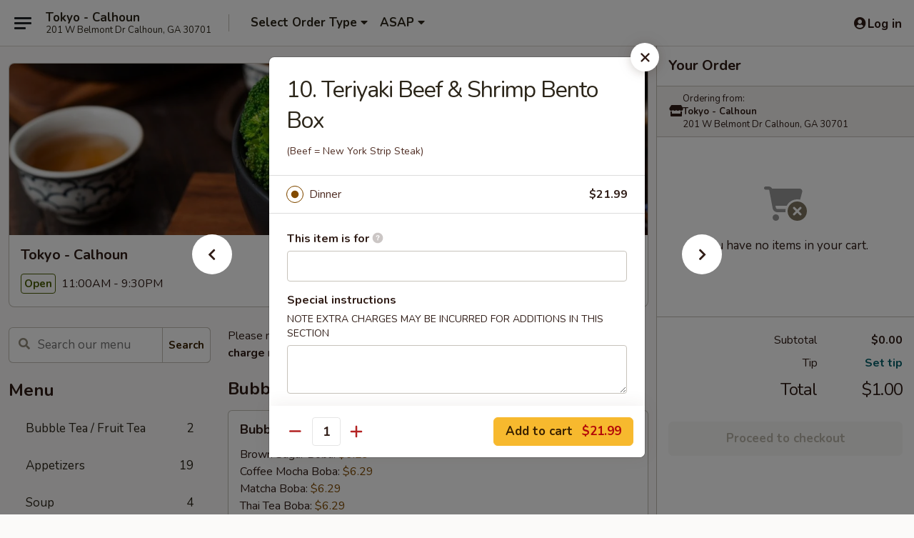

--- FILE ---
content_type: text/html; charset=UTF-8
request_url: https://www.tokyocalhoun.com/order/main/teriyaki-dinner-bento-box/10-teriyaki-beef-shrimp-bento-box
body_size: 36679
content:
<!DOCTYPE html>

<html class="no-js css-scroll" lang="en">
	<head>
		<meta charset="utf-8" />
		<meta http-equiv="X-UA-Compatible" content="IE=edge,chrome=1" />

				<title>Tokyo - Calhoun | 10. Teriyaki Beef & Shrimp Bento Box | Teriyaki Dinner Bento Box</title>
		<meta name="description" content="Order online for dine in and takeout: 10. Teriyaki Beef &amp; Shrimp Bento Box from Tokyo - Calhoun. Serving the best Japanese in Calhoun, GA. - (Beef = New York Strip Steak)" />		<meta name="keywords" content="tokyo steakhouse of japan, tokyo, tokyo calhoun, tokyo menu, calhoun japanese takeout, calhoun japanese food, calhoun japanese restaurants, japanese takeout, best japanese food in calhoun, japanese restaurants in calhoun, japanese restaurants near me, japanese food near me, calhoun sushi takeout, calhoun sushi, calhoun sushi restaurants, sushi takeout, best sushi in calhoun, sushi restaurants in calhoun, sushi restaurants near me, sushi near me, calhoun hibachi takeout, calhoun hibachi, calhoun hibachi restaurants, hibachi takeout, best hibachi in calhoun, hibachi restaurants in calhoun, hibachi restaurants near me, hibachi near me" />		<meta name="viewport" content="width=device-width, initial-scale=1.0">

		<meta property="og:type" content="website">
		<meta property="og:title" content="Tokyo - Calhoun | 10. Teriyaki Beef & Shrimp Bento Box | Teriyaki Dinner Bento Box">
		<meta property="og:description" content="Order online for dine in and takeout: 10. Teriyaki Beef &amp; Shrimp Bento Box from Tokyo - Calhoun. Serving the best Japanese in Calhoun, GA. - (Beef = New York Strip Steak)">

		<meta name="twitter:card" content="summary_large_image">
		<meta name="twitter:title" content="Tokyo - Calhoun | 10. Teriyaki Beef & Shrimp Bento Box | Teriyaki Dinner Bento Box">
		<meta name="twitter:description" content="Order online for dine in and takeout: 10. Teriyaki Beef &amp; Shrimp Bento Box from Tokyo - Calhoun. Serving the best Japanese in Calhoun, GA. - (Beef = New York Strip Steak)">
					<meta property="og:image" content="https://imagedelivery.net/9lr8zq_Jvl7h6OFWqEi9IA/3f222c08-ab90-46ef-2190-104c899a2600/public" />
			<meta name="twitter:image" content="https://imagedelivery.net/9lr8zq_Jvl7h6OFWqEi9IA/3f222c08-ab90-46ef-2190-104c899a2600/public" />
		
		<meta name="apple-mobile-web-app-status-bar-style" content="black">
		<meta name="mobile-web-app-capable" content="yes">
					<link rel="canonical" href="https://www.tokyocalhoun.com/order/main/teriyaki-dinner-bento-box/10-teriyaki-beef-shrimp-bento-box"/>
						<link rel="shortcut icon" href="https://imagedelivery.net/9lr8zq_Jvl7h6OFWqEi9IA/2764b13c-c12b-42cf-0a30-cde76c76c200/public" type="image/png" />
			
		<link type="text/css" rel="stylesheet" href="/min/g=css4.0&amp;1768421684" />
		<link rel="stylesheet" href="//ajax.googleapis.com/ajax/libs/jqueryui/1.10.1/themes/base/minified/jquery-ui.min.css" />
		<link href='//fonts.googleapis.com/css?family=Open+Sans:400italic,400,700' rel='stylesheet' type='text/css' />
		<script src="https://kit.fontawesome.com/a4edb6363d.js" crossorigin="anonymous"></script>

		<style>
								.home_hero, .menu_hero{ background-image: url(https://imagedelivery.net/9lr8zq_Jvl7h6OFWqEi9IA/a3af0a7b-90d1-4aaf-ea5d-2b5c93505a00/public); }
					@media
					(-webkit-min-device-pixel-ratio: 1.25),
					(min-resolution: 120dpi){
						/* Retina header*/
						.home_hero, .menu_hero{ background-image: url(https://imagedelivery.net/9lr8zq_Jvl7h6OFWqEi9IA/3f224c23-a10e-4b86-d667-933bcdeb0900/public); }
					}
															/*body{  } */

					
		</style>

		<style type="text/css">div.menuItem_1742266, li.menuItem_1742266, div.menuItem_1742267, li.menuItem_1742267, div.menuItem_1742268, li.menuItem_1742268, div.menuItem_1742269, li.menuItem_1742269, div.menuItem_1742270, li.menuItem_1742270, div.menuItem_1742271, li.menuItem_1742271, div.menuItem_1742272, li.menuItem_1742272, div.menuItem_1742273, li.menuItem_1742273, div.menuItem_1742274, li.menuItem_1742274, div.menuItem_1742275, li.menuItem_1742275, div.menuItem_1742276, li.menuItem_1742276, div.menuItem_1742303, li.menuItem_1742303, div.menuItem_1742277, li.menuItem_1742277, div.menuItem_1742278, li.menuItem_1742278, div.menuItem_1742279, li.menuItem_1742279, div.menuItem_1742280, li.menuItem_1742280, div.menuItem_1742281, li.menuItem_1742281, div.menuItem_1742282, li.menuItem_1742282, div.menuItem_1742283, li.menuItem_1742283, div.menuItem_1742284, li.menuItem_1742284, div.menuItem_1742285, li.menuItem_1742285, div.menuItem_1742286, li.menuItem_1742286, div.menuItem_1742287, li.menuItem_1742287, div.menuItem_1742288, li.menuItem_1742288, div.menuItem_1742289, li.menuItem_1742289, div.menuItem_1742290, li.menuItem_1742290, div.menuItem_1742291, li.menuItem_1742291, div.menuItem_1742292, li.menuItem_1742292, div.menuItem_1742293, li.menuItem_1742293, div.menuItem_1742294, li.menuItem_1742294, div.menuItem_1742295, li.menuItem_1742295, div.menuItem_1742296, li.menuItem_1742296, div.menuItem_1742297, li.menuItem_1742297, div.menuItem_1742298, li.menuItem_1742298, div.menuItem_1742299, li.menuItem_1742299, div.menuItem_1742300, li.menuItem_1742300, div.menuItem_1742301, li.menuItem_1742301, div.menuItem_1742302, li.menuItem_1742302 {display:none !important;}</style><script type="text/javascript">window.UNAVAILABLE_MENU_IDS = [1742266,1742267,1742268,1742269,1742270,1742271,1742272,1742273,1742274,1742275,1742276,1742303,1742277,1742278,1742279,1742280,1742281,1742282,1742283,1742284,1742285,1742286,1742287,1742288,1742289,1742290,1742291,1742292,1742293,1742294,1742295,1742296,1742297,1742298,1742299,1742300,1742301,1742302]</script>
		<script type="text/javascript">
			var UrlTag = "tokyocalhoun";
			var template = 'defaultv4';
			var formname = 'ordering3';
			var menulink = 'https://www.tokyocalhoun.com/order/main';
			var checkoutlink = 'https://www.tokyocalhoun.com/checkout';
		</script>
		<script>
			/* http://writing.colin-gourlay.com/safely-using-ready-before-including-jquery/ */
			(function(w,d,u){w.readyQ=[];w.bindReadyQ=[];function p(x,y){if(x=="ready"){w.bindReadyQ.push(y);}else{w.readyQ.push(x);}};var a={ready:p,bind:p};w.$=w.jQuery=function(f){if(f===d||f===u){return a}else{p(f)}}})(window,document)
		</script>

		<script type="application/ld+json">{
    "@context": "http://schema.org",
    "@type": "Menu",
    "url": "https://www.tokyocalhoun.com/order/main",
    "mainEntityOfPage": "https://www.tokyocalhoun.com/order/main",
    "inLanguage": "English",
    "name": "Main",
    "description": "Please note: requests for additional items or special preparation may incur an <b>extra charge</b> not calculated on your online order.",
    "hasMenuSection": [
        {
            "@type": "MenuSection",
            "url": "https://www.tokyocalhoun.com/order/main/teriyaki-dinner-bento-box",
            "name": "Teriyaki Dinner Bento Box",
            "description": "Bento Box entrees include 6 pc California Roll, Fried Rice, Grilled Vegetable, Spring Roll, Miso Soup & Salad",
            "hasMenuItem": [
                {
                    "@type": "MenuItem",
                    "name": "10. Teriyaki Beef & Shrimp Bento Box",
                    "url": "https://www.tokyocalhoun.com/order/main/teriyaki-dinner-bento-box/10-teriyaki-beef-shrimp-bento-box",
                    "description": "(Beef = New York Strip Steak)"
                }
            ]
        }
    ]
}</script>
<!-- Google Tag Manager -->
<script>
	window.dataLayer = window.dataLayer || [];
	let data = {
		account: 'tokyocalhoun',
		context: 'direct',
		templateVersion: 4,
		rid: 66	}
		dataLayer.push(data);
	(function(w,d,s,l,i){w[l]=w[l]||[];w[l].push({'gtm.start':
		new Date().getTime(),event:'gtm.js'});var f=d.getElementsByTagName(s)[0],
		j=d.createElement(s),dl=l!='dataLayer'?'&l='+l:'';j.async=true;j.src=
		'https://www.googletagmanager.com/gtm.js?id='+i+dl;f.parentNode.insertBefore(j,f);
		})(window,document,'script','dataLayer','GTM-K9P93M');

	function gtag() { dataLayer.push(arguments); }
</script>

			<script async src="https://www.googletagmanager.com/gtag/js?id=G-4DVC8Q6DZV"></script>
	
	<script>
		
		gtag('js', new Date());

		
					gtag('config', "G-4DVC8Q6DZV");
			</script>
		<link href="https://fonts.googleapis.com/css?family=Open+Sans:400,600,700|Nunito:400,700" rel="stylesheet" />
	</head>

	<body
		data-event-on:customer_registered="window.location.reload()"
		data-event-on:customer_logged_in="window.location.reload()"
		data-event-on:customer_logged_out="window.location.reload()"
	>
		<a class="skip-to-content-link" href="#main">Skip to content</a>
				<!-- Google Tag Manager (noscript) -->
		<noscript><iframe src="https://www.googletagmanager.com/ns.html?id=GTM-K9P93M" height="0" width="0" style="display:none;visibility:hidden"></iframe></noscript>
		<!-- End Google Tag Manager (noscript) -->
						<!-- wrapper starts -->
		<div class="wrapper">
			<div style="grid-area: header-announcements">
				<div id="upgradeBrowserBanner" class="alert alert-warning mb-0 rounded-0 py-4" style="display:none;">
	<div class="alert-icon"><i class="fas fa-warning" aria-hidden="true"></i></div>
	<div>
		<strong>We're sorry, but the Web browser you are using is not supported.</strong> <br/> Please upgrade your browser or try a different one to use this Website. Supported browsers include:<br/>
		<ul class="list-unstyled">
			<li class="mt-2"><a href="https://www.google.com/chrome" target="_blank" rel="noopener noreferrer" class="simple-link"><i class="fab fa-chrome"></i> Chrome</a></li>
			<li class="mt-2"><a href="https://www.mozilla.com/firefox/upgrade.html" target="_blank" rel="noopener noreferrer" class="simple-link"><i class="fab fa-firefox"></i> Firefox</a></li>
			<li class="mt-2"><a href="https://www.microsoft.com/en-us/windows/microsoft-edge" target="_blank" rel="noopener noreferrer" class="simple-link"><i class="fab fa-edge"></i> Edge</a></li>
			<li class="mt-2"><a href="http://www.apple.com/safari/" target="_blank" rel="noopener noreferrer" class="simple-link"><i class="fab fa-safari"></i> Safari</a></li>
		</ul>
	</div>
</div>
<script>
	var ua = navigator.userAgent;
	var match = ua.match(/Firefox\/([0-9]+)\./);
	var firefoxVersion = match ? parseInt(match[1]) : 1000;
	var match = ua.match(/Chrome\/([0-9]+)\./);
	var chromeVersion = match ? parseInt(match[1]) : 1000;
	var isIE = ua.indexOf('MSIE') > -1 || ua.indexOf('Trident') > -1;
	var upgradeBrowserBanner = document.getElementById('upgradeBrowserBanner');
	var isMatchesSupported = typeof(upgradeBrowserBanner.matches)!="undefined";
	var isEntriesSupported = typeof(Object.entries)!="undefined";
	//Safari version is verified with isEntriesSupported
	if (isIE || !isMatchesSupported || !isEntriesSupported || firefoxVersion <= 46 || chromeVersion <= 53) {
		upgradeBrowserBanner.style.display = 'flex';
	}
</script>				
				<!-- get closed sign if applicable. -->
				
				
							</div>

						<div class="headerAndWtype" style="grid-area: header">
				<!-- Header Starts -->
				<header class="header">
										<div class="d-flex flex-column align-items-start flex-md-row align-items-md-center">
												<div class="logo_name_alt flex-shrink-0 d-flex align-items-center align-self-stretch pe-6 pe-md-0">
							
	<button
		type="button"
		class="eds_button btn btn-outline eds_button--shape-default eds_menu_button"
		data-bs-toggle="offcanvas" data-bs-target="#side-menu" aria-controls="side-menu" aria-label="Main menu"	><span aria-hidden="true"></span> <span aria-hidden="true"></span> <span aria-hidden="true"></span></button>

	
							<div class="d-flex flex-column align-items-center mx-auto align-items-md-start mx-md-0">
								<a
									class="eds-display-text-title-xs text-truncate title-container"
									href="https://www.tokyocalhoun.com"
								>
									Tokyo - Calhoun								</a>

																	<span class="eds-copy-text-s-regular text-center text-md-start address-container" title="201 W Belmont Dr Calhoun, GA 30701">
										201 W Belmont Dr Calhoun, GA 30701									</span>
															</div>
						</div>

																			<div class="eds-display-text-title-s d-none d-md-block border-start mx-4" style="width: 0">&nbsp;</div>

							<div class="header_order_options d-flex align-items-center  w-100 p-2p5 p-md-0">
																<div class="what">
									<button
	type="button"
	class="border-0 bg-transparent text-start"
	data-bs-toggle="modal"
	data-bs-target="#modal-order-options"
	aria-expanded="false"
	style="min-height: 44px"
>
	<div class="d-flex align-items-baseline gap-2">
		<div class="otype-name-label eds-copy-text-l-bold text-truncate" style="flex: 1" data-order-type-label>
			Select Order Type		</div>

		<i class="fa fa-fw fa-caret-down"></i>
	</div>

	<div
		class="otype-picker-label otype-address-label eds-interface-text-m-regular text-truncate hidden"
	>
			</div>
</button>

<script>
	$(function() {
		var $autoCompleteInputs = $('[data-autocomplete-address]');
		if ($autoCompleteInputs && $autoCompleteInputs.length) {
			$autoCompleteInputs.each(function() {
				let $input = $(this);
				let $deliveryAddressContainer = $input.parents('.deliveryAddressContainer').first();
				$input.autocomplete({
					source   : addressAC,
					minLength: 3,
					delay    : 300,
					select   : function(event, ui) {
						$.getJSON('/' + UrlTag + '/?form=addresslookup', {
							id: ui.item.id,
						}, function(data) {
							let location = data
							if (location.address.street.endsWith('Trl')) {
								location.address.street = location.address.street.replace('Trl', 'Trail')
							}
							let autoCompleteSuccess = $input.data('autocomplete-success');
							if (autoCompleteSuccess) {
								let autoCompleteSuccessFunction = window[autoCompleteSuccess];
								if (typeof autoCompleteSuccessFunction == "function") {
									autoCompleteSuccessFunction(location);
								}
							}

							let address = location.address

							$('#add-address-city, [data-autocompleted-city]').val(address.city)
							$('#add-address-state, [data-autocompleted-state]').val(address.stateCode)
							$('#add-address-zip, [data-autocompleted-zip]').val(address.postalCode)
							$('#add-address-latitude, [data-autocompleted-latitude]').val(location.position.lat)
							$('#add-address-longitude, [data-autocompleted-longitude]').val(location.position.lng)
							let streetAddress = (address.houseNumber || '') + ' ' + (address.street || '');
							$('#street-address-1, [data-autocompleted-street-address]').val(streetAddress)
							validateAddress($deliveryAddressContainer);
						})
					},
				})
				$input.attr('autocomplete', 'street-address')
			});
		}

		// autocomplete using Address autocomplete
		// jquery autocomplete needs 2 fields: title and value
		// id holds the LocationId which can be used at a later stage to get the coordinate of the selected choice
		function addressAC(query, callback) {
			//we don't actually want to search until they've entered the street number and at least one character
			words = query.term.trim().split(' ')
			if (words.length < 2) {
				return false
			}

			$.getJSON('/' + UrlTag + '/?form=addresssuggest', { q: query.term }, function(data) {
				var addresses = data.items
				addresses = addresses.map(addr => {
					if ((addr.address.label || '').endsWith('Trl')) {
						addr.address.label = addr.address.label.replace('Trl', 'Trail')
					}
					let streetAddress = (addr.address.label || '')
					return {
						label: streetAddress,
						value: streetAddress,
						id   : addr.id,
					}
				})

				return callback(addresses)
			})
		}

				$('[data-address-from-current-loc]').on('click', function(e) {
			let $streetAddressContainer = $(this).parents('.street-address-container').first();
			let $deliveryAddressContainer = $(this).parents('.deliveryAddressContainer').first();
			e.preventDefault();
			if(navigator.geolocation) {
				navigator.geolocation.getCurrentPosition(position => {
					$.getJSON('/' + UrlTag + '/?form=addresssuggest', {
						at: position.coords.latitude + "," + position.coords.longitude
					}, function(data) {
						let location = data.items[0];
						let address = location.address
						$streetAddressContainer.find('.input-street-address').val((address.houseNumber ? address.houseNumber : '') + ' ' + (address.street ? address.street : ''));
						$('#add-address-city').val(address.city ? address.city : '');
						$('#add-address-state').val(address.state ? address.state : '');
						$('#add-address-zip').val(address.postalCode ? address.postalCode : '');
						$('#add-address-latitude').val(location.position.lat ? location.position.lat : '');
						$('#add-address-longitude').val(location.position.lng ? location.position.lng : '');
						validateAddress($deliveryAddressContainer, 0);
					});
				});
			} else {
				alert("Geolocation is not supported by this browser!");
			}
		});
	});

	function autoCompleteSuccess(location)
	{
		if (location && location.address) {
			let address = location.address

			let streetAddress = (address.houseNumber || '') + ' ' + (address.street || '');
			$.ajax({
				url: '/' + UrlTag + '/?form=saveformfields',
				data: {
					'param_full~address_s_n_255': streetAddress + ', ' + address.city + ', ' + address.state,
					'param_street~address_s_n_255': streetAddress,
					'param_city_s_n_90': address.city,
					'param_state_s_n_2': address.state,
					'param_zip~code_z_n_10': address.postalCode,
				}
			});
		}
	}
</script>
								</div>

																									<div class="when showcheck_parent">
																				<div class="ordertimetypes ">
	<button
		type="button"
		class="border-0 bg-transparent text-start loadable-content"
		data-bs-toggle="modal"
		data-bs-target="#modal-order-time"
		aria-expanded="false"
		style="min-height: 44px"
		data-change-label-to-later-date
	>
		<div class="d-flex align-items-baseline gap-2">
			<div class="eds-copy-text-l-bold text-truncate flex-fill" data-otype-time-day>
								ASAP			</div>

			<i class="fa fa-fw fa-caret-down"></i>
		</div>

		<div
			class="otype-picker-label otype-picker-time eds-interface-text-m-regular text-truncate hidden"
			data-otype-time
		>
			Later		</div>
	</button>
</div>
									</div>
															</div>
						
												<div class="position-absolute top-0 end-0 pe-2 py-2p5">
							
	<div id="login-status" >
					
	<button
		type="button"
		class="eds_button btn btn-outline eds_button--shape-default px-2 text-nowrap"
		aria-label="Log in" style="color: currentColor" data-bs-toggle="modal" data-bs-target="#login-modal"	><i
		class="eds_icon fa fa-lg fa-fw fa-user-circle d-block d-lg-none"
		style="font-family: &quot;Font Awesome 5 Pro&quot;; "	></i>

	 <div class="d-none d-lg-flex align-items-baseline gap-2">
	<i
		class="eds_icon fa fa-fw fa-user-circle"
		style="font-family: &quot;Font Awesome 5 Pro&quot;; "	></i>

	<div class="profile-container text-truncate">Log in</div></div></button>

				</div>

							</div>
					</div>

															
	<aside		data-eds-id="69702ea2304bb"
		class="eds_side_menu offcanvas offcanvas-start text-dark "
		tabindex="-1"
				id="side-menu" data-event-on:menu_selected="this.dispatchEvent(new CustomEvent('eds.hide'))" data-event-on:category_selected="this.dispatchEvent(new CustomEvent('eds.hide'))"	>
		
		<div class="eds_side_menu-body offcanvas-body d-flex flex-column p-0 css-scroll">
										<div
					class="eds_side_menu-close position-absolute top-0 end-0 pt-3 pe-3 "
					style="z-index: 1"
				>
					
	<button
		type="button"
		class="eds_button btn btn-outline-secondary eds_button--shape-circle"
		data-bs-dismiss="offcanvas" data-bs-target="[data-eds-id=&quot;69702ea2304bb&quot;]" aria-label="Close"	><i
		class="eds_icon fa fa-fw fa-close"
		style="font-family: &quot;Font Awesome 5 Pro&quot;; "	></i></button>

					</div>
			
			<div class="restaurant-info border-bottom border-light p-3">
							<p class="eds-display-text-title-xs mb-0 me-2 pe-4">Tokyo - Calhoun</p>

			<div class="eds-copy-text-s-regular me-2 pe-4">
			201 W Belmont Dr Calhoun, GA 30701		</div>
						</div>

																	
	<div class="border-bottom border-light p-3">
		
		
			<details
				class="eds_list eds_list--border-none" open				data-menu-id="13965"
									data-event-on:document_ready="this.open = localStorage.getItem('menu-open-13965') !== 'false'"
										onclick="localStorage.setItem('menu-open-13965', !this.open)"
							>
									<summary class="eds-copy-text-l-regular list-unstyled rounded-3 mb-1 " tabindex="0">
						<h2 class="eds-display-text-title-m m-0 p-0">
															
	<i
		class="eds_icon fas fa-fw fa-chevron-right"
		style="font-family: &quot;Font Awesome 5 Pro&quot;; "	></i>

															Menu
						</h2>
					</summary>
										<div class="mb-3"></div>
				
																		
									<a
						class="eds_list-item eds-copy-text-l-regular list-unstyled rounded-3 mb-1 px-3 px-lg-4 py-2p5 d-flex "
						data-event-on:category_pinned="(category) => $(this).toggleClass('active', category.id === '284011')"
						href="https://www.tokyocalhoun.com/order/main/bubble-tea-fruit-tea"
						onclick="if (!event.ctrlKey) {
							const currentMenuIsActive = true || $(this).closest('details').find('summary').hasClass('active');
							if (currentMenuIsActive) {
								app.event.emit('category_selected', { id: '284011' });
							} else {
								app.event.emit('menu_selected', { menu_id: '13965', menu_description: &quot;Please note: requests for additional items or special preparation may incur an &lt;b&gt;extra charge&lt;\/b&gt; not calculated on your online order.&quot;, category_id: '284011' });
							}
															return false;
													}"
					>
						Bubble Tea / Fruit Tea													<span class="ms-auto">2</span>
											</a>
									<a
						class="eds_list-item eds-copy-text-l-regular list-unstyled rounded-3 mb-1 px-3 px-lg-4 py-2p5 d-flex "
						data-event-on:category_pinned="(category) => $(this).toggleClass('active', category.id === '177963')"
						href="https://www.tokyocalhoun.com/order/main/appetizers"
						onclick="if (!event.ctrlKey) {
							const currentMenuIsActive = true || $(this).closest('details').find('summary').hasClass('active');
							if (currentMenuIsActive) {
								app.event.emit('category_selected', { id: '177963' });
							} else {
								app.event.emit('menu_selected', { menu_id: '13965', menu_description: &quot;Please note: requests for additional items or special preparation may incur an &lt;b&gt;extra charge&lt;\/b&gt; not calculated on your online order.&quot;, category_id: '177963' });
							}
															return false;
													}"
					>
						Appetizers													<span class="ms-auto">19</span>
											</a>
									<a
						class="eds_list-item eds-copy-text-l-regular list-unstyled rounded-3 mb-1 px-3 px-lg-4 py-2p5 d-flex "
						data-event-on:category_pinned="(category) => $(this).toggleClass('active', category.id === '177964')"
						href="https://www.tokyocalhoun.com/order/main/soup"
						onclick="if (!event.ctrlKey) {
							const currentMenuIsActive = true || $(this).closest('details').find('summary').hasClass('active');
							if (currentMenuIsActive) {
								app.event.emit('category_selected', { id: '177964' });
							} else {
								app.event.emit('menu_selected', { menu_id: '13965', menu_description: &quot;Please note: requests for additional items or special preparation may incur an &lt;b&gt;extra charge&lt;\/b&gt; not calculated on your online order.&quot;, category_id: '177964' });
							}
															return false;
													}"
					>
						Soup													<span class="ms-auto">4</span>
											</a>
									<a
						class="eds_list-item eds-copy-text-l-regular list-unstyled rounded-3 mb-1 px-3 px-lg-4 py-2p5 d-flex "
						data-event-on:category_pinned="(category) => $(this).toggleClass('active', category.id === '177965')"
						href="https://www.tokyocalhoun.com/order/main/salad"
						onclick="if (!event.ctrlKey) {
							const currentMenuIsActive = true || $(this).closest('details').find('summary').hasClass('active');
							if (currentMenuIsActive) {
								app.event.emit('category_selected', { id: '177965' });
							} else {
								app.event.emit('menu_selected', { menu_id: '13965', menu_description: &quot;Please note: requests for additional items or special preparation may incur an &lt;b&gt;extra charge&lt;\/b&gt; not calculated on your online order.&quot;, category_id: '177965' });
							}
															return false;
													}"
					>
						Salad													<span class="ms-auto">4</span>
											</a>
									<a
						class="eds_list-item eds-copy-text-l-regular list-unstyled rounded-3 mb-1 px-3 px-lg-4 py-2p5 d-flex "
						data-event-on:category_pinned="(category) => $(this).toggleClass('active', category.id === '177966')"
						href="https://www.tokyocalhoun.com/order/main/yaki-soba-udon"
						onclick="if (!event.ctrlKey) {
							const currentMenuIsActive = true || $(this).closest('details').find('summary').hasClass('active');
							if (currentMenuIsActive) {
								app.event.emit('category_selected', { id: '177966' });
							} else {
								app.event.emit('menu_selected', { menu_id: '13965', menu_description: &quot;Please note: requests for additional items or special preparation may incur an &lt;b&gt;extra charge&lt;\/b&gt; not calculated on your online order.&quot;, category_id: '177966' });
							}
															return false;
													}"
					>
						Yaki Soba / Udon													<span class="ms-auto">11</span>
											</a>
									<a
						class="eds_list-item eds-copy-text-l-regular list-unstyled rounded-3 mb-1 px-3 px-lg-4 py-2p5 d-flex "
						data-event-on:category_pinned="(category) => $(this).toggleClass('active', category.id === '177967')"
						href="https://www.tokyocalhoun.com/order/main/sashimi-sushi"
						onclick="if (!event.ctrlKey) {
							const currentMenuIsActive = true || $(this).closest('details').find('summary').hasClass('active');
							if (currentMenuIsActive) {
								app.event.emit('category_selected', { id: '177967' });
							} else {
								app.event.emit('menu_selected', { menu_id: '13965', menu_description: &quot;Please note: requests for additional items or special preparation may incur an &lt;b&gt;extra charge&lt;\/b&gt; not calculated on your online order.&quot;, category_id: '177967' });
							}
															return false;
													}"
					>
						Sashimi / Sushi													<span class="ms-auto">10</span>
											</a>
									<a
						class="eds_list-item eds-copy-text-l-regular list-unstyled rounded-3 mb-1 px-3 px-lg-4 py-2p5 d-flex "
						data-event-on:category_pinned="(category) => $(this).toggleClass('active', category.id === '177968')"
						href="https://www.tokyocalhoun.com/order/main/special-roll"
						onclick="if (!event.ctrlKey) {
							const currentMenuIsActive = true || $(this).closest('details').find('summary').hasClass('active');
							if (currentMenuIsActive) {
								app.event.emit('category_selected', { id: '177968' });
							} else {
								app.event.emit('menu_selected', { menu_id: '13965', menu_description: &quot;Please note: requests for additional items or special preparation may incur an &lt;b&gt;extra charge&lt;\/b&gt; not calculated on your online order.&quot;, category_id: '177968' });
							}
															return false;
													}"
					>
						Special Roll													<span class="ms-auto">30</span>
											</a>
									<a
						class="eds_list-item eds-copy-text-l-regular list-unstyled rounded-3 mb-1 px-3 px-lg-4 py-2p5 d-flex "
						data-event-on:category_pinned="(category) => $(this).toggleClass('active', category.id === '177969')"
						href="https://www.tokyocalhoun.com/order/main/vegetarian-roll"
						onclick="if (!event.ctrlKey) {
							const currentMenuIsActive = true || $(this).closest('details').find('summary').hasClass('active');
							if (currentMenuIsActive) {
								app.event.emit('category_selected', { id: '177969' });
							} else {
								app.event.emit('menu_selected', { menu_id: '13965', menu_description: &quot;Please note: requests for additional items or special preparation may incur an &lt;b&gt;extra charge&lt;\/b&gt; not calculated on your online order.&quot;, category_id: '177969' });
							}
															return false;
													}"
					>
						Vegetarian Roll													<span class="ms-auto">6</span>
											</a>
									<a
						class="eds_list-item eds-copy-text-l-regular list-unstyled rounded-3 mb-1 px-3 px-lg-4 py-2p5 d-flex "
						data-event-on:category_pinned="(category) => $(this).toggleClass('active', category.id === '177970')"
						href="https://www.tokyocalhoun.com/order/main/roll-hand-roll"
						onclick="if (!event.ctrlKey) {
							const currentMenuIsActive = true || $(this).closest('details').find('summary').hasClass('active');
							if (currentMenuIsActive) {
								app.event.emit('category_selected', { id: '177970' });
							} else {
								app.event.emit('menu_selected', { menu_id: '13965', menu_description: &quot;Please note: requests for additional items or special preparation may incur an &lt;b&gt;extra charge&lt;\/b&gt; not calculated on your online order.&quot;, category_id: '177970' });
							}
															return false;
													}"
					>
						Roll / Hand Roll													<span class="ms-auto">23</span>
											</a>
									<a
						class="eds_list-item eds-copy-text-l-regular list-unstyled rounded-3 mb-1 px-3 px-lg-4 py-2p5 d-flex "
						data-event-on:category_pinned="(category) => $(this).toggleClass('active', category.id === '177971')"
						href="https://www.tokyocalhoun.com/order/main/sushi-bar-entrees"
						onclick="if (!event.ctrlKey) {
							const currentMenuIsActive = true || $(this).closest('details').find('summary').hasClass('active');
							if (currentMenuIsActive) {
								app.event.emit('category_selected', { id: '177971' });
							} else {
								app.event.emit('menu_selected', { menu_id: '13965', menu_description: &quot;Please note: requests for additional items or special preparation may incur an &lt;b&gt;extra charge&lt;\/b&gt; not calculated on your online order.&quot;, category_id: '177971' });
							}
															return false;
													}"
					>
						Sushi Bar Entrees													<span class="ms-auto">9</span>
											</a>
									<a
						class="eds_list-item eds-copy-text-l-regular list-unstyled rounded-3 mb-1 px-3 px-lg-4 py-2p5 d-flex "
						data-event-on:category_pinned="(category) => $(this).toggleClass('active', category.id === '177972')"
						href="https://www.tokyocalhoun.com/order/main/hibachi-dinner-entrees"
						onclick="if (!event.ctrlKey) {
							const currentMenuIsActive = true || $(this).closest('details').find('summary').hasClass('active');
							if (currentMenuIsActive) {
								app.event.emit('category_selected', { id: '177972' });
							} else {
								app.event.emit('menu_selected', { menu_id: '13965', menu_description: &quot;Please note: requests for additional items or special preparation may incur an &lt;b&gt;extra charge&lt;\/b&gt; not calculated on your online order.&quot;, category_id: '177972' });
							}
															return false;
													}"
					>
						Hibachi Dinner Entrees													<span class="ms-auto">9</span>
											</a>
									<a
						class="eds_list-item eds-copy-text-l-regular list-unstyled rounded-3 mb-1 px-3 px-lg-4 py-2p5 d-flex "
						data-event-on:category_pinned="(category) => $(this).toggleClass('active', category.id === '177973')"
						href="https://www.tokyocalhoun.com/order/main/combination-hibachi-dinner"
						onclick="if (!event.ctrlKey) {
							const currentMenuIsActive = true || $(this).closest('details').find('summary').hasClass('active');
							if (currentMenuIsActive) {
								app.event.emit('category_selected', { id: '177973' });
							} else {
								app.event.emit('menu_selected', { menu_id: '13965', menu_description: &quot;Please note: requests for additional items or special preparation may incur an &lt;b&gt;extra charge&lt;\/b&gt; not calculated on your online order.&quot;, category_id: '177973' });
							}
															return false;
													}"
					>
						Combination Hibachi Dinner													<span class="ms-auto">23</span>
											</a>
									<a
						class="eds_list-item eds-copy-text-l-regular list-unstyled rounded-3 mb-1 px-3 px-lg-4 py-2p5 d-flex "
						data-event-on:category_pinned="(category) => $(this).toggleClass('active', category.id === '284152')"
						href="https://www.tokyocalhoun.com/order/main/sushi-burrito-poke-bowl"
						onclick="if (!event.ctrlKey) {
							const currentMenuIsActive = true || $(this).closest('details').find('summary').hasClass('active');
							if (currentMenuIsActive) {
								app.event.emit('category_selected', { id: '284152' });
							} else {
								app.event.emit('menu_selected', { menu_id: '13965', menu_description: &quot;Please note: requests for additional items or special preparation may incur an &lt;b&gt;extra charge&lt;\/b&gt; not calculated on your online order.&quot;, category_id: '284152' });
							}
															return false;
													}"
					>
						Sushi Burrito & Poke Bowl													<span class="ms-auto">2</span>
											</a>
									<a
						class="eds_list-item eds-copy-text-l-regular list-unstyled rounded-3 mb-1 px-3 px-lg-4 py-2p5 d-flex "
						data-event-on:category_pinned="(category) => $(this).toggleClass('active', category.id === '299359')"
						href="https://www.tokyocalhoun.com/order/main/ramen"
						onclick="if (!event.ctrlKey) {
							const currentMenuIsActive = true || $(this).closest('details').find('summary').hasClass('active');
							if (currentMenuIsActive) {
								app.event.emit('category_selected', { id: '299359' });
							} else {
								app.event.emit('menu_selected', { menu_id: '13965', menu_description: &quot;Please note: requests for additional items or special preparation may incur an &lt;b&gt;extra charge&lt;\/b&gt; not calculated on your online order.&quot;, category_id: '299359' });
							}
															return false;
													}"
					>
						Ramen													<span class="ms-auto">9</span>
											</a>
									<a
						class="eds_list-item eds-copy-text-l-regular list-unstyled rounded-3 mb-1 px-3 px-lg-4 py-2p5 d-flex "
						data-event-on:category_pinned="(category) => $(this).toggleClass('active', category.id === '177976')"
						href="https://www.tokyocalhoun.com/order/main/childrens-menu"
						onclick="if (!event.ctrlKey) {
							const currentMenuIsActive = true || $(this).closest('details').find('summary').hasClass('active');
							if (currentMenuIsActive) {
								app.event.emit('category_selected', { id: '177976' });
							} else {
								app.event.emit('menu_selected', { menu_id: '13965', menu_description: &quot;Please note: requests for additional items or special preparation may incur an &lt;b&gt;extra charge&lt;\/b&gt; not calculated on your online order.&quot;, category_id: '177976' });
							}
															return false;
													}"
					>
						Children's Menu													<span class="ms-auto">5</span>
											</a>
									<a
						class="eds_list-item eds-copy-text-l-regular list-unstyled rounded-3 mb-1 px-3 px-lg-4 py-2p5 d-flex active"
						data-event-on:category_pinned="(category) => $(this).toggleClass('active', category.id === '177977')"
						href="https://www.tokyocalhoun.com/order/main/teriyaki-dinner-bento-box"
						onclick="if (!event.ctrlKey) {
							const currentMenuIsActive = true || $(this).closest('details').find('summary').hasClass('active');
							if (currentMenuIsActive) {
								app.event.emit('category_selected', { id: '177977' });
							} else {
								app.event.emit('menu_selected', { menu_id: '13965', menu_description: &quot;Please note: requests for additional items or special preparation may incur an &lt;b&gt;extra charge&lt;\/b&gt; not calculated on your online order.&quot;, category_id: '177977' });
							}
															return false;
													}"
					>
						Teriyaki Dinner Bento Box													<span class="ms-auto">10</span>
											</a>
									<a
						class="eds_list-item eds-copy-text-l-regular list-unstyled rounded-3 mb-1 px-3 px-lg-4 py-2p5 d-flex "
						data-event-on:category_pinned="(category) => $(this).toggleClass('active', category.id === '177979')"
						href="https://www.tokyocalhoun.com/order/main/side-order"
						onclick="if (!event.ctrlKey) {
							const currentMenuIsActive = true || $(this).closest('details').find('summary').hasClass('active');
							if (currentMenuIsActive) {
								app.event.emit('category_selected', { id: '177979' });
							} else {
								app.event.emit('menu_selected', { menu_id: '13965', menu_description: &quot;Please note: requests for additional items or special preparation may incur an &lt;b&gt;extra charge&lt;\/b&gt; not calculated on your online order.&quot;, category_id: '177979' });
							}
															return false;
													}"
					>
						Side Order													<span class="ms-auto">9</span>
											</a>
									<a
						class="eds_list-item eds-copy-text-l-regular list-unstyled rounded-3 mb-1 px-3 px-lg-4 py-2p5 d-flex "
						data-event-on:category_pinned="(category) => $(this).toggleClass('active', category.id === '177978')"
						href="https://www.tokyocalhoun.com/order/main/desserts"
						onclick="if (!event.ctrlKey) {
							const currentMenuIsActive = true || $(this).closest('details').find('summary').hasClass('active');
							if (currentMenuIsActive) {
								app.event.emit('category_selected', { id: '177978' });
							} else {
								app.event.emit('menu_selected', { menu_id: '13965', menu_description: &quot;Please note: requests for additional items or special preparation may incur an &lt;b&gt;extra charge&lt;\/b&gt; not calculated on your online order.&quot;, category_id: '177978' });
							}
															return false;
													}"
					>
						Desserts													<span class="ms-auto">3</span>
											</a>
							</details>
		
			</div>

						
																	<nav>
							<ul class="eds_list eds_list--border-none border-bottom">
	<li class="eds_list-item">
		<a class="d-block p-3 " href="https://www.tokyocalhoun.com">
			Home		</a>
	</li>

		
	
			<li class="eds_list-item">
			<a class="d-block p-3 " href="https://www.tokyocalhoun.com/locationinfo">
				Location &amp; Hours			</a>
		</li>
	
	<li class="eds_list-item">
		<a class="d-block p-3 " href="https://www.tokyocalhoun.com/contact">
			Contact
		</a>
	</li>
</ul>
						</nav>

												<div class="eds-copy-text-s-regular p-3 d-lg-none">
							
<ul class="list-unstyled d-flex gap-2">
						<li><a href="https://www.yelp.com/biz/tokyo-steakhouse-calhoun" target="new" aria-label="Opens in new tab" title="Opens in new tab" class="icon" title="Yelp"><i class="fab fa-yelp"></i><span class="sr-only">Yelp</span></a></li>
									<li><a href="https://www.tripadvisor.com/Restaurant_Review-g34812-d1510877-Reviews-Tokyo-Calhoun_Georgia.html" target="new" aria-label="Opens in new tab" title="Opens in new tab" class="icon" title="TripAdvisor"><i class="fak fa-tripadvisor"></i><span class="sr-only">TripAdvisor</span></a></li>
				</ul>

<div><a href="http://chinesemenuonline.com">&copy; 2026 Online Ordering by Chinese Menu Online</a></div>
	<div>Discover more dining options at <a href="https://www.springroll.com" target="_blank" title="Opens in new tab" aria-label="Opens in new tab">Springroll</a></div>

<ul class="list-unstyled mb-0 pt-3">
	<li><a href="https://www.tokyocalhoun.com/reportbug">Technical Support</a></li>
	<li><a href="https://www.tokyocalhoun.com/privacy">Privacy Policy</a></li>
	<li><a href="https://www.tokyocalhoun.com/tos">Terms of Service</a></li>
	<li><a href="https://www.tokyocalhoun.com/accessibility">Accessibility</a></li>
</ul>

This site is protected by reCAPTCHA and the Google <a href="https://policies.google.com/privacy">Privacy Policy</a> and <a href="https://policies.google.com/terms">Terms of Service</a> apply.
						</div>		</div>

		<script>
		{
			const container = document.querySelector('[data-eds-id="69702ea2304bb"]');

						['show', 'hide', 'toggle', 'dispose'].forEach((eventName) => {
				container.addEventListener(`eds.${eventName}`, (e) => {
					bootstrap.Offcanvas.getOrCreateInstance(container)[eventName](
						...(Array.isArray(e.detail) ? e.detail : [e.detail])
					);
				});
			});
		}
		</script>
	</aside>

					</header>
			</div>

										<div class="container p-0" style="grid-area: hero">
					<section class="hero">
												<div class="menu_hero backbgbox position-relative" role="img" aria-label="Image of food offered at the restaurant">
									<div class="logo">
		<a class="logo-image" href="https://www.tokyocalhoun.com">
			<img
				src="https://imagedelivery.net/9lr8zq_Jvl7h6OFWqEi9IA/3f222c08-ab90-46ef-2190-104c899a2600/public"
				srcset="https://imagedelivery.net/9lr8zq_Jvl7h6OFWqEi9IA/3f222c08-ab90-46ef-2190-104c899a2600/public 1x, https://imagedelivery.net/9lr8zq_Jvl7h6OFWqEi9IA/3f222c08-ab90-46ef-2190-104c899a2600/public 2x"				alt="Home"
			/>
		</a>
	</div>
						</div>

													<div class="p-3">
								<div class="pb-1">
									<h1 role="heading" aria-level="2" class="eds-display-text-title-s m-0 p-0">Tokyo - Calhoun</h1>
																	</div>

								<div class="d-sm-flex align-items-baseline">
																			<div class="mt-2">
											
	<span
		class="eds_label eds_label--variant-success eds-interface-text-m-bold me-1 text-nowrap"
			>
		Open	</span>

	11:00AM - 9:30PM										</div>
									
									<div class="d-flex gap-2 ms-sm-auto mt-2">
																					
					<a
				class="eds_button btn btn-outline-secondary btn-sm col text-nowrap"
				href="https://www.tokyocalhoun.com/locationinfo?lid=11095"
							>
				
	<i
		class="eds_icon fa fa-fw fa-info-circle"
		style="font-family: &quot;Font Awesome 5 Pro&quot;; "	></i>

	 Store info			</a>
		
												
																					
		<a
			class="eds_button btn btn-outline-secondary btn-sm col d-lg-none text-nowrap"
			href="tel:(706) 629-9666"
					>
			
	<i
		class="eds_icon fa fa-fw fa-phone"
		style="font-family: &quot;Font Awesome 5 Pro&quot;; transform: scale(-1, 1); "	></i>

	 Call us		</a>

												
																			</div>
								</div>
							</div>
											</section>
				</div>
			
						
										<div
					class="fixed_submit d-lg-none hidden pwa-pb-md-down"
					data-event-on:cart_updated="({ items }) => $(this).toggleClass('hidden', !items)"
				>
					<div
						data-async-on-event="order_type_updated, cart_updated"
						data-async-action="https://www.tokyocalhoun.com//ajax/?form=minimum_order_value_warning&component=add_more"
						data-async-method="get"
					>
											</div>

					<div class="p-3">
						<button class="btn btn-primary btn-lg w-100" onclick="app.event.emit('show_cart')">
							View cart							<span
								class="eds-interface-text-m-regular"
								data-event-on:cart_updated="({ items, subtotal }) => {
									$(this).text(`(${items} ${items === 1 ? 'item' : 'items'}, ${subtotal})`);
								}"
							>
								(0 items, $0.00)
							</span>
						</button>
					</div>
				</div>
			
									<!-- Header ends -->
<main class="main_content menucategory_page pb-5" id="main">
	<div class="container">
		
		<div class="row menu_wrapper menu_category_wrapper menu_wrapper--no-menu-tabs">
			<section class="col-xl-4 d-none d-xl-block">
				
				<div id="location-menu" data-event-on:menu_items_loaded="$(this).stickySidebar('updateSticky')">
					
		<form
			method="GET"
			role="search"
			action="https://www.tokyocalhoun.com/search"
			class="d-none d-xl-block mb-4"			novalidate
			onsubmit="if (!this.checkValidity()) event.preventDefault()"
		>
			<div class="position-relative">
				
	<label
		data-eds-id="69702ea231200"
		class="eds_formfield eds_formfield--size-large eds_formfield--variant-primary eds-copy-text-m-regular w-100"
		class="w-100"	>
		
		<div class="position-relative d-flex flex-column">
							<div class="eds_formfield-error eds-interface-text-m-bold" style="order: 1000"></div>
			
							<div class="eds_formfield-icon">
					<i
		class="eds_icon fa fa-fw fa-search"
		style="font-family: &quot;Font Awesome 5 Pro&quot;; "	></i>				</div>
										<input
					type="search"
					class="eds-copy-text-l-regular  "
										placeholder="Search our menu" name="search" autocomplete="off" spellcheck="false" value="" required aria-label="Search our menu" style="padding-right: 4.5rem; padding-left: 2.5rem;"				/>

				
							
			
	<i
		class="eds_icon fa fa-fw eds_formfield-validation"
		style="font-family: &quot;Font Awesome 5 Pro&quot;; "	></i>

	
					</div>

		
		<script>
		{
			const container = document.querySelector('[data-eds-id="69702ea231200"]');
			const input = container.querySelector('input, textarea, select');
			const error = container.querySelector('.eds_formfield-error');

			
						input.addEventListener('eds.validation.reset', () => {
				input.removeAttribute('data-validation');
				input.setCustomValidity('');
				error.innerHTML = '';
			});

						input.addEventListener('eds.validation.hide', () => {
				input.removeAttribute('data-validation');
			});

						input.addEventListener('eds.validation.success', (e) => {
				input.setCustomValidity('');
				input.setAttribute('data-validation', '');
				error.innerHTML = '';
			});

						input.addEventListener('eds.validation.warning', (e) => {
				input.setCustomValidity('');
				input.setAttribute('data-validation', '');
				error.innerHTML = e.detail;
			});

						input.addEventListener('eds.validation.error', (e) => {
				input.setCustomValidity(e.detail);
				input.checkValidity(); 				input.setAttribute('data-validation', '');
			});

			input.addEventListener('invalid', (e) => {
				error.innerHTML = input.validationMessage;
			});

								}
		</script>
	</label>

	
				<div class="position-absolute top-0 end-0">
					
	<button
		type="submit"
		class="eds_button btn btn-outline-secondary btn-sm eds_button--shape-default align-self-baseline rounded-0 rounded-end px-2"
		style="height: 50px; --bs-border-radius: 6px"	>Search</button>

					</div>
			</div>
		</form>

												
	<div >
		
		
			<details
				class="eds_list eds_list--border-none" open				data-menu-id="13965"
							>
									<summary class="eds-copy-text-l-regular list-unstyled rounded-3 mb-1 pe-none" tabindex="0">
						<h2 class="eds-display-text-title-m m-0 p-0">
														Menu
						</h2>
					</summary>
										<div class="mb-3"></div>
				
																		
									<a
						class="eds_list-item eds-copy-text-l-regular list-unstyled rounded-3 mb-1 px-3 px-lg-4 py-2p5 d-flex "
						data-event-on:category_pinned="(category) => $(this).toggleClass('active', category.id === '284011')"
						href="https://www.tokyocalhoun.com/order/main/bubble-tea-fruit-tea"
						onclick="if (!event.ctrlKey) {
							const currentMenuIsActive = true || $(this).closest('details').find('summary').hasClass('active');
							if (currentMenuIsActive) {
								app.event.emit('category_selected', { id: '284011' });
							} else {
								app.event.emit('menu_selected', { menu_id: '13965', menu_description: &quot;Please note: requests for additional items or special preparation may incur an &lt;b&gt;extra charge&lt;\/b&gt; not calculated on your online order.&quot;, category_id: '284011' });
							}
															return false;
													}"
					>
						Bubble Tea / Fruit Tea													<span class="ms-auto">2</span>
											</a>
									<a
						class="eds_list-item eds-copy-text-l-regular list-unstyled rounded-3 mb-1 px-3 px-lg-4 py-2p5 d-flex "
						data-event-on:category_pinned="(category) => $(this).toggleClass('active', category.id === '177963')"
						href="https://www.tokyocalhoun.com/order/main/appetizers"
						onclick="if (!event.ctrlKey) {
							const currentMenuIsActive = true || $(this).closest('details').find('summary').hasClass('active');
							if (currentMenuIsActive) {
								app.event.emit('category_selected', { id: '177963' });
							} else {
								app.event.emit('menu_selected', { menu_id: '13965', menu_description: &quot;Please note: requests for additional items or special preparation may incur an &lt;b&gt;extra charge&lt;\/b&gt; not calculated on your online order.&quot;, category_id: '177963' });
							}
															return false;
													}"
					>
						Appetizers													<span class="ms-auto">19</span>
											</a>
									<a
						class="eds_list-item eds-copy-text-l-regular list-unstyled rounded-3 mb-1 px-3 px-lg-4 py-2p5 d-flex "
						data-event-on:category_pinned="(category) => $(this).toggleClass('active', category.id === '177964')"
						href="https://www.tokyocalhoun.com/order/main/soup"
						onclick="if (!event.ctrlKey) {
							const currentMenuIsActive = true || $(this).closest('details').find('summary').hasClass('active');
							if (currentMenuIsActive) {
								app.event.emit('category_selected', { id: '177964' });
							} else {
								app.event.emit('menu_selected', { menu_id: '13965', menu_description: &quot;Please note: requests for additional items or special preparation may incur an &lt;b&gt;extra charge&lt;\/b&gt; not calculated on your online order.&quot;, category_id: '177964' });
							}
															return false;
													}"
					>
						Soup													<span class="ms-auto">4</span>
											</a>
									<a
						class="eds_list-item eds-copy-text-l-regular list-unstyled rounded-3 mb-1 px-3 px-lg-4 py-2p5 d-flex "
						data-event-on:category_pinned="(category) => $(this).toggleClass('active', category.id === '177965')"
						href="https://www.tokyocalhoun.com/order/main/salad"
						onclick="if (!event.ctrlKey) {
							const currentMenuIsActive = true || $(this).closest('details').find('summary').hasClass('active');
							if (currentMenuIsActive) {
								app.event.emit('category_selected', { id: '177965' });
							} else {
								app.event.emit('menu_selected', { menu_id: '13965', menu_description: &quot;Please note: requests for additional items or special preparation may incur an &lt;b&gt;extra charge&lt;\/b&gt; not calculated on your online order.&quot;, category_id: '177965' });
							}
															return false;
													}"
					>
						Salad													<span class="ms-auto">4</span>
											</a>
									<a
						class="eds_list-item eds-copy-text-l-regular list-unstyled rounded-3 mb-1 px-3 px-lg-4 py-2p5 d-flex "
						data-event-on:category_pinned="(category) => $(this).toggleClass('active', category.id === '177966')"
						href="https://www.tokyocalhoun.com/order/main/yaki-soba-udon"
						onclick="if (!event.ctrlKey) {
							const currentMenuIsActive = true || $(this).closest('details').find('summary').hasClass('active');
							if (currentMenuIsActive) {
								app.event.emit('category_selected', { id: '177966' });
							} else {
								app.event.emit('menu_selected', { menu_id: '13965', menu_description: &quot;Please note: requests for additional items or special preparation may incur an &lt;b&gt;extra charge&lt;\/b&gt; not calculated on your online order.&quot;, category_id: '177966' });
							}
															return false;
													}"
					>
						Yaki Soba / Udon													<span class="ms-auto">11</span>
											</a>
									<a
						class="eds_list-item eds-copy-text-l-regular list-unstyled rounded-3 mb-1 px-3 px-lg-4 py-2p5 d-flex "
						data-event-on:category_pinned="(category) => $(this).toggleClass('active', category.id === '177967')"
						href="https://www.tokyocalhoun.com/order/main/sashimi-sushi"
						onclick="if (!event.ctrlKey) {
							const currentMenuIsActive = true || $(this).closest('details').find('summary').hasClass('active');
							if (currentMenuIsActive) {
								app.event.emit('category_selected', { id: '177967' });
							} else {
								app.event.emit('menu_selected', { menu_id: '13965', menu_description: &quot;Please note: requests for additional items or special preparation may incur an &lt;b&gt;extra charge&lt;\/b&gt; not calculated on your online order.&quot;, category_id: '177967' });
							}
															return false;
													}"
					>
						Sashimi / Sushi													<span class="ms-auto">10</span>
											</a>
									<a
						class="eds_list-item eds-copy-text-l-regular list-unstyled rounded-3 mb-1 px-3 px-lg-4 py-2p5 d-flex "
						data-event-on:category_pinned="(category) => $(this).toggleClass('active', category.id === '177968')"
						href="https://www.tokyocalhoun.com/order/main/special-roll"
						onclick="if (!event.ctrlKey) {
							const currentMenuIsActive = true || $(this).closest('details').find('summary').hasClass('active');
							if (currentMenuIsActive) {
								app.event.emit('category_selected', { id: '177968' });
							} else {
								app.event.emit('menu_selected', { menu_id: '13965', menu_description: &quot;Please note: requests for additional items or special preparation may incur an &lt;b&gt;extra charge&lt;\/b&gt; not calculated on your online order.&quot;, category_id: '177968' });
							}
															return false;
													}"
					>
						Special Roll													<span class="ms-auto">30</span>
											</a>
									<a
						class="eds_list-item eds-copy-text-l-regular list-unstyled rounded-3 mb-1 px-3 px-lg-4 py-2p5 d-flex "
						data-event-on:category_pinned="(category) => $(this).toggleClass('active', category.id === '177969')"
						href="https://www.tokyocalhoun.com/order/main/vegetarian-roll"
						onclick="if (!event.ctrlKey) {
							const currentMenuIsActive = true || $(this).closest('details').find('summary').hasClass('active');
							if (currentMenuIsActive) {
								app.event.emit('category_selected', { id: '177969' });
							} else {
								app.event.emit('menu_selected', { menu_id: '13965', menu_description: &quot;Please note: requests for additional items or special preparation may incur an &lt;b&gt;extra charge&lt;\/b&gt; not calculated on your online order.&quot;, category_id: '177969' });
							}
															return false;
													}"
					>
						Vegetarian Roll													<span class="ms-auto">6</span>
											</a>
									<a
						class="eds_list-item eds-copy-text-l-regular list-unstyled rounded-3 mb-1 px-3 px-lg-4 py-2p5 d-flex "
						data-event-on:category_pinned="(category) => $(this).toggleClass('active', category.id === '177970')"
						href="https://www.tokyocalhoun.com/order/main/roll-hand-roll"
						onclick="if (!event.ctrlKey) {
							const currentMenuIsActive = true || $(this).closest('details').find('summary').hasClass('active');
							if (currentMenuIsActive) {
								app.event.emit('category_selected', { id: '177970' });
							} else {
								app.event.emit('menu_selected', { menu_id: '13965', menu_description: &quot;Please note: requests for additional items or special preparation may incur an &lt;b&gt;extra charge&lt;\/b&gt; not calculated on your online order.&quot;, category_id: '177970' });
							}
															return false;
													}"
					>
						Roll / Hand Roll													<span class="ms-auto">23</span>
											</a>
									<a
						class="eds_list-item eds-copy-text-l-regular list-unstyled rounded-3 mb-1 px-3 px-lg-4 py-2p5 d-flex "
						data-event-on:category_pinned="(category) => $(this).toggleClass('active', category.id === '177971')"
						href="https://www.tokyocalhoun.com/order/main/sushi-bar-entrees"
						onclick="if (!event.ctrlKey) {
							const currentMenuIsActive = true || $(this).closest('details').find('summary').hasClass('active');
							if (currentMenuIsActive) {
								app.event.emit('category_selected', { id: '177971' });
							} else {
								app.event.emit('menu_selected', { menu_id: '13965', menu_description: &quot;Please note: requests for additional items or special preparation may incur an &lt;b&gt;extra charge&lt;\/b&gt; not calculated on your online order.&quot;, category_id: '177971' });
							}
															return false;
													}"
					>
						Sushi Bar Entrees													<span class="ms-auto">9</span>
											</a>
									<a
						class="eds_list-item eds-copy-text-l-regular list-unstyled rounded-3 mb-1 px-3 px-lg-4 py-2p5 d-flex "
						data-event-on:category_pinned="(category) => $(this).toggleClass('active', category.id === '177972')"
						href="https://www.tokyocalhoun.com/order/main/hibachi-dinner-entrees"
						onclick="if (!event.ctrlKey) {
							const currentMenuIsActive = true || $(this).closest('details').find('summary').hasClass('active');
							if (currentMenuIsActive) {
								app.event.emit('category_selected', { id: '177972' });
							} else {
								app.event.emit('menu_selected', { menu_id: '13965', menu_description: &quot;Please note: requests for additional items or special preparation may incur an &lt;b&gt;extra charge&lt;\/b&gt; not calculated on your online order.&quot;, category_id: '177972' });
							}
															return false;
													}"
					>
						Hibachi Dinner Entrees													<span class="ms-auto">9</span>
											</a>
									<a
						class="eds_list-item eds-copy-text-l-regular list-unstyled rounded-3 mb-1 px-3 px-lg-4 py-2p5 d-flex "
						data-event-on:category_pinned="(category) => $(this).toggleClass('active', category.id === '177973')"
						href="https://www.tokyocalhoun.com/order/main/combination-hibachi-dinner"
						onclick="if (!event.ctrlKey) {
							const currentMenuIsActive = true || $(this).closest('details').find('summary').hasClass('active');
							if (currentMenuIsActive) {
								app.event.emit('category_selected', { id: '177973' });
							} else {
								app.event.emit('menu_selected', { menu_id: '13965', menu_description: &quot;Please note: requests for additional items or special preparation may incur an &lt;b&gt;extra charge&lt;\/b&gt; not calculated on your online order.&quot;, category_id: '177973' });
							}
															return false;
													}"
					>
						Combination Hibachi Dinner													<span class="ms-auto">23</span>
											</a>
									<a
						class="eds_list-item eds-copy-text-l-regular list-unstyled rounded-3 mb-1 px-3 px-lg-4 py-2p5 d-flex "
						data-event-on:category_pinned="(category) => $(this).toggleClass('active', category.id === '284152')"
						href="https://www.tokyocalhoun.com/order/main/sushi-burrito-poke-bowl"
						onclick="if (!event.ctrlKey) {
							const currentMenuIsActive = true || $(this).closest('details').find('summary').hasClass('active');
							if (currentMenuIsActive) {
								app.event.emit('category_selected', { id: '284152' });
							} else {
								app.event.emit('menu_selected', { menu_id: '13965', menu_description: &quot;Please note: requests for additional items or special preparation may incur an &lt;b&gt;extra charge&lt;\/b&gt; not calculated on your online order.&quot;, category_id: '284152' });
							}
															return false;
													}"
					>
						Sushi Burrito & Poke Bowl													<span class="ms-auto">2</span>
											</a>
									<a
						class="eds_list-item eds-copy-text-l-regular list-unstyled rounded-3 mb-1 px-3 px-lg-4 py-2p5 d-flex "
						data-event-on:category_pinned="(category) => $(this).toggleClass('active', category.id === '299359')"
						href="https://www.tokyocalhoun.com/order/main/ramen"
						onclick="if (!event.ctrlKey) {
							const currentMenuIsActive = true || $(this).closest('details').find('summary').hasClass('active');
							if (currentMenuIsActive) {
								app.event.emit('category_selected', { id: '299359' });
							} else {
								app.event.emit('menu_selected', { menu_id: '13965', menu_description: &quot;Please note: requests for additional items or special preparation may incur an &lt;b&gt;extra charge&lt;\/b&gt; not calculated on your online order.&quot;, category_id: '299359' });
							}
															return false;
													}"
					>
						Ramen													<span class="ms-auto">9</span>
											</a>
									<a
						class="eds_list-item eds-copy-text-l-regular list-unstyled rounded-3 mb-1 px-3 px-lg-4 py-2p5 d-flex "
						data-event-on:category_pinned="(category) => $(this).toggleClass('active', category.id === '177976')"
						href="https://www.tokyocalhoun.com/order/main/childrens-menu"
						onclick="if (!event.ctrlKey) {
							const currentMenuIsActive = true || $(this).closest('details').find('summary').hasClass('active');
							if (currentMenuIsActive) {
								app.event.emit('category_selected', { id: '177976' });
							} else {
								app.event.emit('menu_selected', { menu_id: '13965', menu_description: &quot;Please note: requests for additional items or special preparation may incur an &lt;b&gt;extra charge&lt;\/b&gt; not calculated on your online order.&quot;, category_id: '177976' });
							}
															return false;
													}"
					>
						Children's Menu													<span class="ms-auto">5</span>
											</a>
									<a
						class="eds_list-item eds-copy-text-l-regular list-unstyled rounded-3 mb-1 px-3 px-lg-4 py-2p5 d-flex active"
						data-event-on:category_pinned="(category) => $(this).toggleClass('active', category.id === '177977')"
						href="https://www.tokyocalhoun.com/order/main/teriyaki-dinner-bento-box"
						onclick="if (!event.ctrlKey) {
							const currentMenuIsActive = true || $(this).closest('details').find('summary').hasClass('active');
							if (currentMenuIsActive) {
								app.event.emit('category_selected', { id: '177977' });
							} else {
								app.event.emit('menu_selected', { menu_id: '13965', menu_description: &quot;Please note: requests for additional items or special preparation may incur an &lt;b&gt;extra charge&lt;\/b&gt; not calculated on your online order.&quot;, category_id: '177977' });
							}
															return false;
													}"
					>
						Teriyaki Dinner Bento Box													<span class="ms-auto">10</span>
											</a>
									<a
						class="eds_list-item eds-copy-text-l-regular list-unstyled rounded-3 mb-1 px-3 px-lg-4 py-2p5 d-flex "
						data-event-on:category_pinned="(category) => $(this).toggleClass('active', category.id === '177979')"
						href="https://www.tokyocalhoun.com/order/main/side-order"
						onclick="if (!event.ctrlKey) {
							const currentMenuIsActive = true || $(this).closest('details').find('summary').hasClass('active');
							if (currentMenuIsActive) {
								app.event.emit('category_selected', { id: '177979' });
							} else {
								app.event.emit('menu_selected', { menu_id: '13965', menu_description: &quot;Please note: requests for additional items or special preparation may incur an &lt;b&gt;extra charge&lt;\/b&gt; not calculated on your online order.&quot;, category_id: '177979' });
							}
															return false;
													}"
					>
						Side Order													<span class="ms-auto">9</span>
											</a>
									<a
						class="eds_list-item eds-copy-text-l-regular list-unstyled rounded-3 mb-1 px-3 px-lg-4 py-2p5 d-flex "
						data-event-on:category_pinned="(category) => $(this).toggleClass('active', category.id === '177978')"
						href="https://www.tokyocalhoun.com/order/main/desserts"
						onclick="if (!event.ctrlKey) {
							const currentMenuIsActive = true || $(this).closest('details').find('summary').hasClass('active');
							if (currentMenuIsActive) {
								app.event.emit('category_selected', { id: '177978' });
							} else {
								app.event.emit('menu_selected', { menu_id: '13965', menu_description: &quot;Please note: requests for additional items or special preparation may incur an &lt;b&gt;extra charge&lt;\/b&gt; not calculated on your online order.&quot;, category_id: '177978' });
							}
															return false;
													}"
					>
						Desserts													<span class="ms-auto">3</span>
											</a>
							</details>
		
			</div>

					</div>
			</section>

			<div class="col-xl-8 menu_main" style="scroll-margin-top: calc(var(--eds-category-offset, 64) * 1px + 0.5rem)">
												<div class="tab-content" id="nav-tabContent">
					<div class="tab-pane fade show active" role="tabpanel">
						
						

						
						<div class="category-item d-xl-none mb-2p5 break-out">
							<div class="category-item_title d-flex">
								<button type="button" class="flex-fill border-0 bg-transparent p-0" data-bs-toggle="modal" data-bs-target="#category-modal">
									<p class="position-relative">
										
	<i
		class="eds_icon fas fa-sm fa-fw fa-signal-alt-3"
		style="font-family: &quot;Font Awesome 5 Pro&quot;; transform: translateY(-20%) rotate(90deg) scale(-1, 1); "	></i>

											<span
											data-event-on:category_pinned="(category) => {
												$(this).text(category.name);
												history.replaceState(null, '', category.url);
											}"
										>Teriyaki Dinner Bento Box</span>
									</p>
								</button>

																	
	<button
		type="button"
		class="eds_button btn btn-outline-secondary btn-sm eds_button--shape-default border-0 me-2p5 my-1"
		aria-label="Toggle search" onclick="app.event.emit('toggle_search', !$(this).hasClass('active'))" data-event-on:toggle_search="(showSearch) =&gt; $(this).toggleClass('active', showSearch)"	><i
		class="eds_icon fa fa-fw fa-search"
		style="font-family: &quot;Font Awesome 5 Pro&quot;; "	></i></button>

																</div>

							
		<form
			method="GET"
			role="search"
			action="https://www.tokyocalhoun.com/search"
			class="px-3 py-2p5 hidden" data-event-on:toggle_search="(showSearch) =&gt; {
									$(this).toggle(showSearch);
									if (showSearch) {
										$(this).find('input').trigger('focus');
									}
								}"			novalidate
			onsubmit="if (!this.checkValidity()) event.preventDefault()"
		>
			<div class="position-relative">
				
	<label
		data-eds-id="69702ea234293"
		class="eds_formfield eds_formfield--size-large eds_formfield--variant-primary eds-copy-text-m-regular w-100"
		class="w-100"	>
		
		<div class="position-relative d-flex flex-column">
							<div class="eds_formfield-error eds-interface-text-m-bold" style="order: 1000"></div>
			
							<div class="eds_formfield-icon">
					<i
		class="eds_icon fa fa-fw fa-search"
		style="font-family: &quot;Font Awesome 5 Pro&quot;; "	></i>				</div>
										<input
					type="search"
					class="eds-copy-text-l-regular  "
										placeholder="Search our menu" name="search" autocomplete="off" spellcheck="false" value="" required aria-label="Search our menu" style="padding-right: 4.5rem; padding-left: 2.5rem;"				/>

				
							
			
	<i
		class="eds_icon fa fa-fw eds_formfield-validation"
		style="font-family: &quot;Font Awesome 5 Pro&quot;; "	></i>

	
					</div>

		
		<script>
		{
			const container = document.querySelector('[data-eds-id="69702ea234293"]');
			const input = container.querySelector('input, textarea, select');
			const error = container.querySelector('.eds_formfield-error');

			
						input.addEventListener('eds.validation.reset', () => {
				input.removeAttribute('data-validation');
				input.setCustomValidity('');
				error.innerHTML = '';
			});

						input.addEventListener('eds.validation.hide', () => {
				input.removeAttribute('data-validation');
			});

						input.addEventListener('eds.validation.success', (e) => {
				input.setCustomValidity('');
				input.setAttribute('data-validation', '');
				error.innerHTML = '';
			});

						input.addEventListener('eds.validation.warning', (e) => {
				input.setCustomValidity('');
				input.setAttribute('data-validation', '');
				error.innerHTML = e.detail;
			});

						input.addEventListener('eds.validation.error', (e) => {
				input.setCustomValidity(e.detail);
				input.checkValidity(); 				input.setAttribute('data-validation', '');
			});

			input.addEventListener('invalid', (e) => {
				error.innerHTML = input.validationMessage;
			});

								}
		</script>
	</label>

	
				<div class="position-absolute top-0 end-0">
					
	<button
		type="submit"
		class="eds_button btn btn-outline-secondary btn-sm eds_button--shape-default align-self-baseline rounded-0 rounded-end px-2"
		style="height: 50px; --bs-border-radius: 6px"	>Search</button>

					</div>
			</div>
		</form>

								</div>

						<div class="mb-4"
							data-event-on:menu_selected="(menu) => {
								const hasDescription = menu.menu_description && menu.menu_description.trim() !== '';
								$(this).html(menu.menu_description || '').toggle(hasDescription);
							}"
							style="">Please note: requests for additional items or special preparation may incur an <b>extra charge</b> not calculated on your online order.						</div>

						<div
							data-async-on-event="menu_selected"
							data-async-block="this"
							data-async-method="get"
							data-async-action="https://www.tokyocalhoun.com/ajax/?form=menu_items"
							data-async-then="({ data }) => {
								app.event.emit('menu_items_loaded');
								if (data.category_id != null) {
									app.event.emit('category_selected', { id: data.category_id });
								}
							}"
						>
										<div
				data-category-id="284011"
				data-category-name="Bubble Tea / Fruit Tea"
				data-category-url="https://www.tokyocalhoun.com/order/main/bubble-tea-fruit-tea"
				data-category-menu-id="13965"
				style="scroll-margin-top: calc(var(--eds-category-offset, 64) * 1px + 0.5rem)"
				class="mb-4 pb-1"
			>
				<h2
					class="eds-display-text-title-m"
					data-event-on:category_selected="(category) => category.id === '284011' && app.nextTick(() => this.scrollIntoView({ behavior: Math.abs(this.getBoundingClientRect().top) > 2 * window.innerHeight ? 'instant' : 'auto' }))"
					style="scroll-margin-top: calc(var(--eds-category-offset, 64) * 1px + 0.5rem)"
				>Bubble Tea / Fruit Tea</h2>

				
				<div class="menucat_list mt-3">
					<ul role="menu">
						
	<li
		class="
			menuItem_2721043								"
			>
		<a
			href="https://www.tokyocalhoun.com/order/main/bubble-tea-fruit-tea/bubble-tea"
			role="button"
			data-bs-toggle="modal"
			data-bs-target="#add_menu_item"
			data-load-menu-item="2721043"
			data-category-id="284011"
			data-change-url-on-click="https://www.tokyocalhoun.com/order/main/bubble-tea-fruit-tea/bubble-tea"
			data-change-url-group="menuitem"
			data-parent-url="https://www.tokyocalhoun.com/order/main/bubble-tea-fruit-tea"
		>
			<span class="sr-only">Bubble Tea</span>
		</a>

		<div class="content">
			<h3>Bubble Tea </h3>
			<p></p>
			Brown Sugar Boba: <span class="menuitempreview_pricevalue">$6.29</span> <br />Coffee Mocha Boba: <span class="menuitempreview_pricevalue">$6.29</span> <br />Matcha Boba: <span class="menuitempreview_pricevalue">$6.29</span> <br />Thai Tea Boba: <span class="menuitempreview_pricevalue">$6.29</span> <br />Banana Boba: <span class="menuitempreview_pricevalue">$6.29</span> <br />Mango Boba: <span class="menuitempreview_pricevalue">$6.29</span> <br />Honeydew Boba: <span class="menuitempreview_pricevalue">$6.29</span> <br />Watermelon Boba: <span class="menuitempreview_pricevalue">$6.29</span> <br />Taro Boba: <span class="menuitempreview_pricevalue">$6.29</span> <br />Original Milk Tea Bova: <span class="menuitempreview_pricevalue">$6.29</span> <br />Cappuccino: <span class="menuitempreview_pricevalue">$6.29</span> <br />Strawberry Boba: <span class="menuitempreview_pricevalue">$6.29</span> 		</div>

			</li>

	<li
		class="
			menuItem_2721044								"
			>
		<a
			href="https://www.tokyocalhoun.com/order/main/bubble-tea-fruit-tea/fruit-tea"
			role="button"
			data-bs-toggle="modal"
			data-bs-target="#add_menu_item"
			data-load-menu-item="2721044"
			data-category-id="284011"
			data-change-url-on-click="https://www.tokyocalhoun.com/order/main/bubble-tea-fruit-tea/fruit-tea"
			data-change-url-group="menuitem"
			data-parent-url="https://www.tokyocalhoun.com/order/main/bubble-tea-fruit-tea"
		>
			<span class="sr-only">Fruit Tea</span>
		</a>

		<div class="content">
			<h3>Fruit Tea </h3>
			<p></p>
			Strawberry: <span class="menuitempreview_pricevalue">$6.29</span> <br />Watermelon: <span class="menuitempreview_pricevalue">$6.29</span> <br />Blueberry: <span class="menuitempreview_pricevalue">$6.29</span> <br />Pineapple: <span class="menuitempreview_pricevalue">$6.29</span> <br />Passion Fruit: <span class="menuitempreview_pricevalue">$6.29</span> <br />Green Apple: <span class="menuitempreview_pricevalue">$6.29</span> <br />Peach: <span class="menuitempreview_pricevalue">$6.29</span> 		</div>

			</li>
					</ul>
				</div>

									<div class="cart_upsell mb-2p5"></div>
							</div>
					<div
				data-category-id="177963"
				data-category-name="Appetizers"
				data-category-url="https://www.tokyocalhoun.com/order/main/appetizers"
				data-category-menu-id="13965"
				style="scroll-margin-top: calc(var(--eds-category-offset, 64) * 1px + 0.5rem)"
				class="mb-4 pb-1"
			>
				<h2
					class="eds-display-text-title-m"
					data-event-on:category_selected="(category) => category.id === '177963' && app.nextTick(() => this.scrollIntoView({ behavior: Math.abs(this.getBoundingClientRect().top) > 2 * window.innerHeight ? 'instant' : 'auto' }))"
					style="scroll-margin-top: calc(var(--eds-category-offset, 64) * 1px + 0.5rem)"
				>Appetizers</h2>

				
				<div class="menucat_list mt-3">
					<ul role="menu">
						
	<li
		class="
			menuItem_1742086								"
			>
		<a
			href="https://www.tokyocalhoun.com/order/main/appetizers/1-spring-roll-2"
			role="button"
			data-bs-toggle="modal"
			data-bs-target="#add_menu_item"
			data-load-menu-item="1742086"
			data-category-id="177963"
			data-change-url-on-click="https://www.tokyocalhoun.com/order/main/appetizers/1-spring-roll-2"
			data-change-url-group="menuitem"
			data-parent-url="https://www.tokyocalhoun.com/order/main/appetizers"
		>
			<span class="sr-only">1. Spring Roll (2)</span>
		</a>

		<div class="content">
			<h3>1. Spring Roll (2) </h3>
			<p></p>
			<span class="menuitempreview_pricevalue">$3.69</span> 		</div>

			</li>

	<li
		class="
			menuItem_1742087								"
			>
		<a
			href="https://www.tokyocalhoun.com/order/main/appetizers/2-japanese-donut"
			role="button"
			data-bs-toggle="modal"
			data-bs-target="#add_menu_item"
			data-load-menu-item="1742087"
			data-category-id="177963"
			data-change-url-on-click="https://www.tokyocalhoun.com/order/main/appetizers/2-japanese-donut"
			data-change-url-group="menuitem"
			data-parent-url="https://www.tokyocalhoun.com/order/main/appetizers"
		>
			<span class="sr-only">2. Japanese Donut</span>
		</a>

		<div class="content">
			<h3>2. Japanese Donut </h3>
			<p></p>
			<span class="menuitempreview_pricevalue">$5.99</span> 		</div>

			</li>

	<li
		class="
			menuItem_1742088								"
			>
		<a
			href="https://www.tokyocalhoun.com/order/main/appetizers/3-edamame"
			role="button"
			data-bs-toggle="modal"
			data-bs-target="#add_menu_item"
			data-load-menu-item="1742088"
			data-category-id="177963"
			data-change-url-on-click="https://www.tokyocalhoun.com/order/main/appetizers/3-edamame"
			data-change-url-group="menuitem"
			data-parent-url="https://www.tokyocalhoun.com/order/main/appetizers"
		>
			<span class="sr-only">3. Edamame</span>
		</a>

		<div class="content">
			<h3>3. Edamame </h3>
			<p>Steamed soy bean</p>
			<span class="menuitempreview_pricevalue">$6.99</span> 		</div>

			</li>

	<li
		class="
			menuItem_1742089								"
			>
		<a
			href="https://www.tokyocalhoun.com/order/main/appetizers/4-gyoza"
			role="button"
			data-bs-toggle="modal"
			data-bs-target="#add_menu_item"
			data-load-menu-item="1742089"
			data-category-id="177963"
			data-change-url-on-click="https://www.tokyocalhoun.com/order/main/appetizers/4-gyoza"
			data-change-url-group="menuitem"
			data-parent-url="https://www.tokyocalhoun.com/order/main/appetizers"
		>
			<span class="sr-only">4. Gyoza</span>
		</a>

		<div class="content">
			<h3>4. Gyoza </h3>
			<p>Pan fried dumpling, pork</p>
			<span class="menuitempreview_pricevalue">$7.99</span> 		</div>

			</li>

	<li
		class="
			menuItem_1742090								"
			>
		<a
			href="https://www.tokyocalhoun.com/order/main/appetizers/5-french-steak-fries"
			role="button"
			data-bs-toggle="modal"
			data-bs-target="#add_menu_item"
			data-load-menu-item="1742090"
			data-category-id="177963"
			data-change-url-on-click="https://www.tokyocalhoun.com/order/main/appetizers/5-french-steak-fries"
			data-change-url-group="menuitem"
			data-parent-url="https://www.tokyocalhoun.com/order/main/appetizers"
		>
			<span class="sr-only">5. French Fries</span>
		</a>

		<div class="content">
			<h3>5. French Fries </h3>
			<p></p>
			<span class="menuitempreview_pricevalue">$6.99</span> 		</div>

			</li>

	<li
		class="
			menuItem_1742091								"
			>
		<a
			href="https://www.tokyocalhoun.com/order/main/appetizers/6-shumai"
			role="button"
			data-bs-toggle="modal"
			data-bs-target="#add_menu_item"
			data-load-menu-item="1742091"
			data-category-id="177963"
			data-change-url-on-click="https://www.tokyocalhoun.com/order/main/appetizers/6-shumai"
			data-change-url-group="menuitem"
			data-parent-url="https://www.tokyocalhoun.com/order/main/appetizers"
		>
			<span class="sr-only">6. Shumai</span>
		</a>

		<div class="content">
			<h3>6. Shumai </h3>
			<p>Steamed shrimp dumpling</p>
			<span class="menuitempreview_pricevalue">$7.99</span> 		</div>

			</li>

	<li
		class="
			menuItem_1742092								"
			>
		<a
			href="https://www.tokyocalhoun.com/order/main/appetizers/7-beef-on-stick"
			role="button"
			data-bs-toggle="modal"
			data-bs-target="#add_menu_item"
			data-load-menu-item="1742092"
			data-category-id="177963"
			data-change-url-on-click="https://www.tokyocalhoun.com/order/main/appetizers/7-beef-on-stick"
			data-change-url-group="menuitem"
			data-parent-url="https://www.tokyocalhoun.com/order/main/appetizers"
		>
			<span class="sr-only">7. Beef on Stick</span>
		</a>

		<div class="content">
			<h3>7. Beef on Stick </h3>
			<p>Skewed beef, vegetable w teriyaki sauce</p>
			<span class="menuitempreview_pricevalue">$9.99</span> 		</div>

			</li>

	<li
		class="
			menuItem_1742093								"
			>
		<a
			href="https://www.tokyocalhoun.com/order/main/appetizers/8-tempura-appetizer"
			role="button"
			data-bs-toggle="modal"
			data-bs-target="#add_menu_item"
			data-load-menu-item="1742093"
			data-category-id="177963"
			data-change-url-on-click="https://www.tokyocalhoun.com/order/main/appetizers/8-tempura-appetizer"
			data-change-url-group="menuitem"
			data-parent-url="https://www.tokyocalhoun.com/order/main/appetizers"
		>
			<span class="sr-only">8. Tempura Appetizer</span>
		</a>

		<div class="content">
			<h3>8. Tempura Appetizer </h3>
			<p>Choice of shrimp or chicken w. vegetable</p>
			Shrimp: <span class="menuitempreview_pricevalue">$7.99</span> <br />Chicken: <span class="menuitempreview_pricevalue">$7.99</span> 		</div>

			</li>

	<li
		class="
			menuItem_1742094								"
			>
		<a
			href="https://www.tokyocalhoun.com/order/main/appetizers/9-sushi-appetizer-5-pcs"
			role="button"
			data-bs-toggle="modal"
			data-bs-target="#add_menu_item"
			data-load-menu-item="1742094"
			data-category-id="177963"
			data-change-url-on-click="https://www.tokyocalhoun.com/order/main/appetizers/9-sushi-appetizer-5-pcs"
			data-change-url-group="menuitem"
			data-parent-url="https://www.tokyocalhoun.com/order/main/appetizers"
		>
			<span class="sr-only">9. Sushi Appetizer (5 pcs)</span>
		</a>

		<div class="content">
			<h3>9. Sushi Appetizer (5 pcs) </h3>
			<p></p>
			<span class="menuitempreview_pricevalue">$11.99</span> 		</div>

			</li>

	<li
		class="
			menuItem_1742095								"
			>
		<a
			href="https://www.tokyocalhoun.com/order/main/appetizers/10-tuna-tartaki"
			role="button"
			data-bs-toggle="modal"
			data-bs-target="#add_menu_item"
			data-load-menu-item="1742095"
			data-category-id="177963"
			data-change-url-on-click="https://www.tokyocalhoun.com/order/main/appetizers/10-tuna-tartaki"
			data-change-url-group="menuitem"
			data-parent-url="https://www.tokyocalhoun.com/order/main/appetizers"
		>
			<span class="sr-only">10. Tuna Tartaki</span>
		</a>

		<div class="content">
			<h3>10. Tuna Tartaki </h3>
			<p></p>
			<span class="menuitempreview_pricevalue">$12.99</span> 		</div>

			</li>

	<li
		class="
			menuItem_1742096								"
			>
		<a
			href="https://www.tokyocalhoun.com/order/main/appetizers/10-salmon-tartaki"
			role="button"
			data-bs-toggle="modal"
			data-bs-target="#add_menu_item"
			data-load-menu-item="1742096"
			data-category-id="177963"
			data-change-url-on-click="https://www.tokyocalhoun.com/order/main/appetizers/10-salmon-tartaki"
			data-change-url-group="menuitem"
			data-parent-url="https://www.tokyocalhoun.com/order/main/appetizers"
		>
			<span class="sr-only">10. Salmon Tartaki</span>
		</a>

		<div class="content">
			<h3>10. Salmon Tartaki </h3>
			<p></p>
			<span class="menuitempreview_pricevalue">$12.99</span> 		</div>

			</li>

	<li
		class="
			menuItem_1742097								"
			>
		<a
			href="https://www.tokyocalhoun.com/order/main/appetizers/10-yellowtail-tartaki"
			role="button"
			data-bs-toggle="modal"
			data-bs-target="#add_menu_item"
			data-load-menu-item="1742097"
			data-category-id="177963"
			data-change-url-on-click="https://www.tokyocalhoun.com/order/main/appetizers/10-yellowtail-tartaki"
			data-change-url-group="menuitem"
			data-parent-url="https://www.tokyocalhoun.com/order/main/appetizers"
		>
			<span class="sr-only">10. Yellowtail Tartaki</span>
		</a>

		<div class="content">
			<h3>10. Yellowtail Tartaki </h3>
			<p></p>
			<span class="menuitempreview_pricevalue">$12.99</span> 		</div>

			</li>

	<li
		class="
			menuItem_1742098								"
			>
		<a
			href="https://www.tokyocalhoun.com/order/main/appetizers/11-sashimi-appetizer-6-pcs"
			role="button"
			data-bs-toggle="modal"
			data-bs-target="#add_menu_item"
			data-load-menu-item="1742098"
			data-category-id="177963"
			data-change-url-on-click="https://www.tokyocalhoun.com/order/main/appetizers/11-sashimi-appetizer-6-pcs"
			data-change-url-group="menuitem"
			data-parent-url="https://www.tokyocalhoun.com/order/main/appetizers"
		>
			<span class="sr-only">11. Sashimi Appetizer (6 pcs)</span>
		</a>

		<div class="content">
			<h3>11. Sashimi Appetizer (6 pcs) </h3>
			<p></p>
			<span class="menuitempreview_pricevalue">$12.99</span> 		</div>

			</li>

	<li
		class="
			menuItem_1742099								"
			>
		<a
			href="https://www.tokyocalhoun.com/order/main/appetizers/12-lobster-rangoon"
			role="button"
			data-bs-toggle="modal"
			data-bs-target="#add_menu_item"
			data-load-menu-item="1742099"
			data-category-id="177963"
			data-change-url-on-click="https://www.tokyocalhoun.com/order/main/appetizers/12-lobster-rangoon"
			data-change-url-group="menuitem"
			data-parent-url="https://www.tokyocalhoun.com/order/main/appetizers"
		>
			<span class="sr-only">12. Lobster Rangoon</span>
		</a>

		<div class="content">
			<h3>12. Lobster Rangoon </h3>
			<p></p>
			<span class="menuitempreview_pricevalue">$8.99</span> 		</div>

			</li>

	<li
		class="
			menuItem_1742100								"
			>
		<a
			href="https://www.tokyocalhoun.com/order/main/appetizers/13-fried-sweet-potato"
			role="button"
			data-bs-toggle="modal"
			data-bs-target="#add_menu_item"
			data-load-menu-item="1742100"
			data-category-id="177963"
			data-change-url-on-click="https://www.tokyocalhoun.com/order/main/appetizers/13-fried-sweet-potato"
			data-change-url-group="menuitem"
			data-parent-url="https://www.tokyocalhoun.com/order/main/appetizers"
		>
			<span class="sr-only">13. Fried Sweet Potato</span>
		</a>

		<div class="content">
			<h3>13. Fried Sweet Potato </h3>
			<p></p>
			<span class="menuitempreview_pricevalue">$6.99</span> 		</div>

			</li>

	<li
		class="
			menuItem_1742101								"
			>
		<a
			href="https://www.tokyocalhoun.com/order/main/appetizers/14-coconut-shrimp"
			role="button"
			data-bs-toggle="modal"
			data-bs-target="#add_menu_item"
			data-load-menu-item="1742101"
			data-category-id="177963"
			data-change-url-on-click="https://www.tokyocalhoun.com/order/main/appetizers/14-coconut-shrimp"
			data-change-url-group="menuitem"
			data-parent-url="https://www.tokyocalhoun.com/order/main/appetizers"
		>
			<span class="sr-only">14. Coconut Shrimp</span>
		</a>

		<div class="content">
			<h3>14. Coconut Shrimp </h3>
			<p></p>
			<span class="menuitempreview_pricevalue">$9.99</span> 		</div>

			</li>

	<li
		class="
			menuItem_2302474								"
			>
		<a
			href="https://www.tokyocalhoun.com/order/main/appetizers/15onion-rings"
			role="button"
			data-bs-toggle="modal"
			data-bs-target="#add_menu_item"
			data-load-menu-item="2302474"
			data-category-id="177963"
			data-change-url-on-click="https://www.tokyocalhoun.com/order/main/appetizers/15onion-rings"
			data-change-url-group="menuitem"
			data-parent-url="https://www.tokyocalhoun.com/order/main/appetizers"
		>
			<span class="sr-only">15.Onion Rings</span>
		</a>

		<div class="content">
			<h3>15.Onion Rings </h3>
			<p></p>
			<span class="menuitempreview_pricevalue">$6.99</span> 		</div>

			</li>

	<li
		class="
			menuItem_2302477								"
			>
		<a
			href="https://www.tokyocalhoun.com/order/main/appetizers/16chicken-nuggets"
			role="button"
			data-bs-toggle="modal"
			data-bs-target="#add_menu_item"
			data-load-menu-item="2302477"
			data-category-id="177963"
			data-change-url-on-click="https://www.tokyocalhoun.com/order/main/appetizers/16chicken-nuggets"
			data-change-url-group="menuitem"
			data-parent-url="https://www.tokyocalhoun.com/order/main/appetizers"
		>
			<span class="sr-only">16.Chicken Nuggets</span>
		</a>

		<div class="content">
			<h3>16.Chicken Nuggets </h3>
			<p></p>
			<span class="menuitempreview_pricevalue">$7.99</span> 		</div>

			</li>

	<li
		class="
			menuItem_1742264								"
			>
		<a
			href="https://www.tokyocalhoun.com/order/main/appetizers/15-buffalo-wings-8-pcs"
			role="button"
			data-bs-toggle="modal"
			data-bs-target="#add_menu_item"
			data-load-menu-item="1742264"
			data-category-id="177963"
			data-change-url-on-click="https://www.tokyocalhoun.com/order/main/appetizers/15-buffalo-wings-8-pcs"
			data-change-url-group="menuitem"
			data-parent-url="https://www.tokyocalhoun.com/order/main/appetizers"
		>
			<span class="sr-only">17. Buffalo Wings (8 pcs)</span>
		</a>

		<div class="content">
			<h3>17. Buffalo Wings (8 pcs) </h3>
			<p></p>
			<span class="menuitempreview_pricevalue">$8.99</span> 		</div>

			</li>
					</ul>
				</div>

									<div class="cart_upsell mb-2p5"></div>
							</div>
					<div
				data-category-id="177964"
				data-category-name="Soup"
				data-category-url="https://www.tokyocalhoun.com/order/main/soup"
				data-category-menu-id="13965"
				style="scroll-margin-top: calc(var(--eds-category-offset, 64) * 1px + 0.5rem)"
				class="mb-4 pb-1"
			>
				<h2
					class="eds-display-text-title-m"
					data-event-on:category_selected="(category) => category.id === '177964' && app.nextTick(() => this.scrollIntoView({ behavior: Math.abs(this.getBoundingClientRect().top) > 2 * window.innerHeight ? 'instant' : 'auto' }))"
					style="scroll-margin-top: calc(var(--eds-category-offset, 64) * 1px + 0.5rem)"
				>Soup</h2>

				
				<div class="menucat_list mt-3">
					<ul role="menu">
						
	<li
		class="
			menuItem_2867144								"
			>
		<a
			href="https://www.tokyocalhoun.com/order/main/soup/onion-soup"
			role="button"
			data-bs-toggle="modal"
			data-bs-target="#add_menu_item"
			data-load-menu-item="2867144"
			data-category-id="177964"
			data-change-url-on-click="https://www.tokyocalhoun.com/order/main/soup/onion-soup"
			data-change-url-group="menuitem"
			data-parent-url="https://www.tokyocalhoun.com/order/main/soup"
		>
			<span class="sr-only">Onion Soup</span>
		</a>

		<div class="content">
			<h3>Onion Soup </h3>
			<p></p>
			<span class="menuitempreview_pricevalue">$3.50</span> 		</div>

			</li>

	<li
		class="
			menuItem_1742102								"
			>
		<a
			href="https://www.tokyocalhoun.com/order/main/soup/1-clear-soup"
			role="button"
			data-bs-toggle="modal"
			data-bs-target="#add_menu_item"
			data-load-menu-item="1742102"
			data-category-id="177964"
			data-change-url-on-click="https://www.tokyocalhoun.com/order/main/soup/1-clear-soup"
			data-change-url-group="menuitem"
			data-parent-url="https://www.tokyocalhoun.com/order/main/soup"
		>
			<span class="sr-only">1. Clear Soup</span>
		</a>

		<div class="content">
			<h3>1. Clear Soup </h3>
			<p></p>
			<span class="menuitempreview_pricevalue">$1.50</span> 		</div>

			</li>

	<li
		class="
			menuItem_1742103								"
			>
		<a
			href="https://www.tokyocalhoun.com/order/main/soup/2-miso-soup"
			role="button"
			data-bs-toggle="modal"
			data-bs-target="#add_menu_item"
			data-load-menu-item="1742103"
			data-category-id="177964"
			data-change-url-on-click="https://www.tokyocalhoun.com/order/main/soup/2-miso-soup"
			data-change-url-group="menuitem"
			data-parent-url="https://www.tokyocalhoun.com/order/main/soup"
		>
			<span class="sr-only">2. Miso Soup</span>
		</a>

		<div class="content">
			<h3>2. Miso Soup </h3>
			<p>Soybean soup w. bean curd, seaweed & scallop</p>
			<span class="menuitempreview_pricevalue">$2.00</span> 		</div>

			</li>

	<li
		class="
			menuItem_1742104								"
			>
		<a
			href="https://www.tokyocalhoun.com/order/main/soup/3-seafood-soup"
			role="button"
			data-bs-toggle="modal"
			data-bs-target="#add_menu_item"
			data-load-menu-item="1742104"
			data-category-id="177964"
			data-change-url-on-click="https://www.tokyocalhoun.com/order/main/soup/3-seafood-soup"
			data-change-url-group="menuitem"
			data-parent-url="https://www.tokyocalhoun.com/order/main/soup"
		>
			<span class="sr-only">3. Seafood Soup</span>
		</a>

		<div class="content">
			<h3>3. Seafood Soup </h3>
			<p>Crab meat, scallop, shrimp & vegetable</p>
			<span class="menuitempreview_pricevalue">$7.99</span> 		</div>

			</li>
					</ul>
				</div>

									<div class="cart_upsell mb-2p5"></div>
							</div>
					<div
				data-category-id="177965"
				data-category-name="Salad"
				data-category-url="https://www.tokyocalhoun.com/order/main/salad"
				data-category-menu-id="13965"
				style="scroll-margin-top: calc(var(--eds-category-offset, 64) * 1px + 0.5rem)"
				class="mb-4 pb-1"
			>
				<h2
					class="eds-display-text-title-m"
					data-event-on:category_selected="(category) => category.id === '177965' && app.nextTick(() => this.scrollIntoView({ behavior: Math.abs(this.getBoundingClientRect().top) > 2 * window.innerHeight ? 'instant' : 'auto' }))"
					style="scroll-margin-top: calc(var(--eds-category-offset, 64) * 1px + 0.5rem)"
				>Salad</h2>

				
				<div class="menucat_list mt-3">
					<ul role="menu">
						
	<li
		class="
			menuItem_1742105								"
			>
		<a
			href="https://www.tokyocalhoun.com/order/main/salad/1-garden-salad"
			role="button"
			data-bs-toggle="modal"
			data-bs-target="#add_menu_item"
			data-load-menu-item="1742105"
			data-category-id="177965"
			data-change-url-on-click="https://www.tokyocalhoun.com/order/main/salad/1-garden-salad"
			data-change-url-group="menuitem"
			data-parent-url="https://www.tokyocalhoun.com/order/main/salad"
		>
			<span class="sr-only">1. Garden Salad</span>
		</a>

		<div class="content">
			<h3>1. Garden Salad </h3>
			<p>Lettuce, tomato w. special house dressing</p>
			<span class="menuitempreview_pricevalue">$3.99</span> 		</div>

			</li>

	<li
		class="
			menuItem_1742106								"
			>
		<a
			href="https://www.tokyocalhoun.com/order/main/salad/2-avocado-salad"
			role="button"
			data-bs-toggle="modal"
			data-bs-target="#add_menu_item"
			data-load-menu-item="1742106"
			data-category-id="177965"
			data-change-url-on-click="https://www.tokyocalhoun.com/order/main/salad/2-avocado-salad"
			data-change-url-group="menuitem"
			data-parent-url="https://www.tokyocalhoun.com/order/main/salad"
		>
			<span class="sr-only">2. Avocado Salad</span>
		</a>

		<div class="content">
			<h3>2. Avocado Salad </h3>
			<p>Lettuce, avocado, flying fish roe w. dressing</p>
			<span class="menuitempreview_pricevalue">$5.99</span> 		</div>

			</li>

	<li
		class="
			menuItem_1742107								"
			>
		<a
			href="https://www.tokyocalhoun.com/order/main/salad/3-seaweed-salad"
			role="button"
			data-bs-toggle="modal"
			data-bs-target="#add_menu_item"
			data-load-menu-item="1742107"
			data-category-id="177965"
			data-change-url-on-click="https://www.tokyocalhoun.com/order/main/salad/3-seaweed-salad"
			data-change-url-group="menuitem"
			data-parent-url="https://www.tokyocalhoun.com/order/main/salad"
		>
			<span class="sr-only">3. Seaweed Salad</span>
		</a>

		<div class="content">
			<h3>3. Seaweed Salad </h3>
			<p></p>
			<span class="menuitempreview_pricevalue">$7.99</span> 		</div>

			</li>

	<li
		class="
			menuItem_1742108								"
			>
		<a
			href="https://www.tokyocalhoun.com/order/main/salad/4-crabmeat-salad"
			role="button"
			data-bs-toggle="modal"
			data-bs-target="#add_menu_item"
			data-load-menu-item="1742108"
			data-category-id="177965"
			data-change-url-on-click="https://www.tokyocalhoun.com/order/main/salad/4-crabmeat-salad"
			data-change-url-group="menuitem"
			data-parent-url="https://www.tokyocalhoun.com/order/main/salad"
		>
			<span class="sr-only">4. Crabmeat Salad</span>
		</a>

		<div class="content">
			<h3>4. Crabmeat Salad </h3>
			<p></p>
			<span class="menuitempreview_pricevalue">$9.99</span> 		</div>

			</li>
					</ul>
				</div>

									<div class="cart_upsell mb-2p5"></div>
							</div>
					<div
				data-category-id="177966"
				data-category-name="Yaki Soba / Udon"
				data-category-url="https://www.tokyocalhoun.com/order/main/yaki-soba-udon"
				data-category-menu-id="13965"
				style="scroll-margin-top: calc(var(--eds-category-offset, 64) * 1px + 0.5rem)"
				class="mb-4 pb-1"
			>
				<h2
					class="eds-display-text-title-m"
					data-event-on:category_selected="(category) => category.id === '177966' && app.nextTick(() => this.scrollIntoView({ behavior: Math.abs(this.getBoundingClientRect().top) > 2 * window.innerHeight ? 'instant' : 'auto' }))"
					style="scroll-margin-top: calc(var(--eds-category-offset, 64) * 1px + 0.5rem)"
				>Yaki Soba / Udon</h2>

									<p class="desc mb-0">Stir-Fried Noodle</p>
				
				<div class="menucat_list mt-3">
					<ul role="menu">
						
	<li
		class="
			menuItem_1742109								"
			>
		<a
			href="https://www.tokyocalhoun.com/order/main/yaki-soba-udon/1-chicken-yaki-soba"
			role="button"
			data-bs-toggle="modal"
			data-bs-target="#add_menu_item"
			data-load-menu-item="1742109"
			data-category-id="177966"
			data-change-url-on-click="https://www.tokyocalhoun.com/order/main/yaki-soba-udon/1-chicken-yaki-soba"
			data-change-url-group="menuitem"
			data-parent-url="https://www.tokyocalhoun.com/order/main/yaki-soba-udon"
		>
			<span class="sr-only">1. Chicken Yaki Soba</span>
		</a>

		<div class="content">
			<h3>1. Chicken Yaki Soba </h3>
			<p></p>
			<span class="menuitempreview_pricevalue">$12.99</span> 		</div>

			</li>

	<li
		class="
			menuItem_1742110								"
			>
		<a
			href="https://www.tokyocalhoun.com/order/main/yaki-soba-udon/1-chicken-yaki-udon"
			role="button"
			data-bs-toggle="modal"
			data-bs-target="#add_menu_item"
			data-load-menu-item="1742110"
			data-category-id="177966"
			data-change-url-on-click="https://www.tokyocalhoun.com/order/main/yaki-soba-udon/1-chicken-yaki-udon"
			data-change-url-group="menuitem"
			data-parent-url="https://www.tokyocalhoun.com/order/main/yaki-soba-udon"
		>
			<span class="sr-only">1. Chicken Yaki Udon</span>
		</a>

		<div class="content">
			<h3>1. Chicken Yaki Udon </h3>
			<p></p>
			<span class="menuitempreview_pricevalue">$12.99</span> 		</div>

			</li>

	<li
		class="
			menuItem_1742111								"
			>
		<a
			href="https://www.tokyocalhoun.com/order/main/yaki-soba-udon/2-shrimp-yaki-soba"
			role="button"
			data-bs-toggle="modal"
			data-bs-target="#add_menu_item"
			data-load-menu-item="1742111"
			data-category-id="177966"
			data-change-url-on-click="https://www.tokyocalhoun.com/order/main/yaki-soba-udon/2-shrimp-yaki-soba"
			data-change-url-group="menuitem"
			data-parent-url="https://www.tokyocalhoun.com/order/main/yaki-soba-udon"
		>
			<span class="sr-only">2. Shrimp Yaki Soba</span>
		</a>

		<div class="content">
			<h3>2. Shrimp Yaki Soba </h3>
			<p></p>
			<span class="menuitempreview_pricevalue">$13.99</span> 		</div>

			</li>

	<li
		class="
			menuItem_1742112								"
			>
		<a
			href="https://www.tokyocalhoun.com/order/main/yaki-soba-udon/2-shrimp-yaki-udon"
			role="button"
			data-bs-toggle="modal"
			data-bs-target="#add_menu_item"
			data-load-menu-item="1742112"
			data-category-id="177966"
			data-change-url-on-click="https://www.tokyocalhoun.com/order/main/yaki-soba-udon/2-shrimp-yaki-udon"
			data-change-url-group="menuitem"
			data-parent-url="https://www.tokyocalhoun.com/order/main/yaki-soba-udon"
		>
			<span class="sr-only">2. Shrimp Yaki Udon</span>
		</a>

		<div class="content">
			<h3>2. Shrimp Yaki Udon </h3>
			<p></p>
			<span class="menuitempreview_pricevalue">$13.99</span> 		</div>

			</li>

	<li
		class="
			menuItem_1742113								"
			>
		<a
			href="https://www.tokyocalhoun.com/order/main/yaki-soba-udon/3-beef-yaki-soba"
			role="button"
			data-bs-toggle="modal"
			data-bs-target="#add_menu_item"
			data-load-menu-item="1742113"
			data-category-id="177966"
			data-change-url-on-click="https://www.tokyocalhoun.com/order/main/yaki-soba-udon/3-beef-yaki-soba"
			data-change-url-group="menuitem"
			data-parent-url="https://www.tokyocalhoun.com/order/main/yaki-soba-udon"
		>
			<span class="sr-only">3. Yakiniku Yaki Soba</span>
		</a>

		<div class="content">
			<h3>3. Yakiniku Yaki Soba </h3>
			<p></p>
			<span class="menuitempreview_pricevalue">$13.99</span> 		</div>

			</li>

	<li
		class="
			menuItem_1742114								"
			>
		<a
			href="https://www.tokyocalhoun.com/order/main/yaki-soba-udon/3-beef-yaki-udon"
			role="button"
			data-bs-toggle="modal"
			data-bs-target="#add_menu_item"
			data-load-menu-item="1742114"
			data-category-id="177966"
			data-change-url-on-click="https://www.tokyocalhoun.com/order/main/yaki-soba-udon/3-beef-yaki-udon"
			data-change-url-group="menuitem"
			data-parent-url="https://www.tokyocalhoun.com/order/main/yaki-soba-udon"
		>
			<span class="sr-only">3. Yakiniku Yaki Udon</span>
		</a>

		<div class="content">
			<h3>3. Yakiniku Yaki Udon </h3>
			<p></p>
			<span class="menuitempreview_pricevalue">$13.99</span> 		</div>

			</li>

	<li
		class="
			menuItem_1742115								"
			>
		<a
			href="https://www.tokyocalhoun.com/order/main/yaki-soba-udon/4-vegetable-yaki-soba"
			role="button"
			data-bs-toggle="modal"
			data-bs-target="#add_menu_item"
			data-load-menu-item="1742115"
			data-category-id="177966"
			data-change-url-on-click="https://www.tokyocalhoun.com/order/main/yaki-soba-udon/4-vegetable-yaki-soba"
			data-change-url-group="menuitem"
			data-parent-url="https://www.tokyocalhoun.com/order/main/yaki-soba-udon"
		>
			<span class="sr-only">4. Vegetable Yaki Soba</span>
		</a>

		<div class="content">
			<h3>4. Vegetable Yaki Soba </h3>
			<p></p>
			<span class="menuitempreview_pricevalue">$11.99</span> 		</div>

			</li>

	<li
		class="
			menuItem_1742116								"
			>
		<a
			href="https://www.tokyocalhoun.com/order/main/yaki-soba-udon/4-vegetable-yaki-udon"
			role="button"
			data-bs-toggle="modal"
			data-bs-target="#add_menu_item"
			data-load-menu-item="1742116"
			data-category-id="177966"
			data-change-url-on-click="https://www.tokyocalhoun.com/order/main/yaki-soba-udon/4-vegetable-yaki-udon"
			data-change-url-group="menuitem"
			data-parent-url="https://www.tokyocalhoun.com/order/main/yaki-soba-udon"
		>
			<span class="sr-only">4. Vegetable Yaki Udon</span>
		</a>

		<div class="content">
			<h3>4. Vegetable Yaki Udon </h3>
			<p></p>
			<span class="menuitempreview_pricevalue">$11.99</span> 		</div>

			</li>

	<li
		class="
			menuItem_2302478								"
			>
		<a
			href="https://www.tokyocalhoun.com/order/main/yaki-soba-udon/5yaki-chicken"
			role="button"
			data-bs-toggle="modal"
			data-bs-target="#add_menu_item"
			data-load-menu-item="2302478"
			data-category-id="177966"
			data-change-url-on-click="https://www.tokyocalhoun.com/order/main/yaki-soba-udon/5yaki-chicken"
			data-change-url-group="menuitem"
			data-parent-url="https://www.tokyocalhoun.com/order/main/yaki-soba-udon"
		>
			<span class="sr-only">5.Yaki Chicken</span>
		</a>

		<div class="content">
			<h3>5.Yaki Chicken </h3>
			<p></p>
			<span class="menuitempreview_pricevalue">$15.99</span> 		</div>

			</li>

	<li
		class="
			menuItem_2302479								"
			>
		<a
			href="https://www.tokyocalhoun.com/order/main/yaki-soba-udon/5yaki-shrimp"
			role="button"
			data-bs-toggle="modal"
			data-bs-target="#add_menu_item"
			data-load-menu-item="2302479"
			data-category-id="177966"
			data-change-url-on-click="https://www.tokyocalhoun.com/order/main/yaki-soba-udon/5yaki-shrimp"
			data-change-url-group="menuitem"
			data-parent-url="https://www.tokyocalhoun.com/order/main/yaki-soba-udon"
		>
			<span class="sr-only">5.Yaki Shrimp</span>
		</a>

		<div class="content">
			<h3>5.Yaki Shrimp </h3>
			<p></p>
			<span class="menuitempreview_pricevalue">$15.99</span> 		</div>

			</li>

	<li
		class="
			menuItem_2471912								"
			>
		<a
			href="https://www.tokyocalhoun.com/order/main/yaki-soba-udon/6-yaki-steak"
			role="button"
			data-bs-toggle="modal"
			data-bs-target="#add_menu_item"
			data-load-menu-item="2471912"
			data-category-id="177966"
			data-change-url-on-click="https://www.tokyocalhoun.com/order/main/yaki-soba-udon/6-yaki-steak"
			data-change-url-group="menuitem"
			data-parent-url="https://www.tokyocalhoun.com/order/main/yaki-soba-udon"
		>
			<span class="sr-only">6. Yaki Steak</span>
		</a>

		<div class="content">
			<h3>6. Yaki Steak </h3>
			<p></p>
			<span class="menuitempreview_pricevalue">$16.99</span> 		</div>

			</li>
					</ul>
				</div>

									<div class="cart_upsell mb-2p5"></div>
							</div>
					<div
				data-category-id="177967"
				data-category-name="Sashimi / Sushi"
				data-category-url="https://www.tokyocalhoun.com/order/main/sashimi-sushi"
				data-category-menu-id="13965"
				style="scroll-margin-top: calc(var(--eds-category-offset, 64) * 1px + 0.5rem)"
				class="mb-4 pb-1"
			>
				<h2
					class="eds-display-text-title-m"
					data-event-on:category_selected="(category) => category.id === '177967' && app.nextTick(() => this.scrollIntoView({ behavior: Math.abs(this.getBoundingClientRect().top) > 2 * window.innerHeight ? 'instant' : 'auto' }))"
					style="scroll-margin-top: calc(var(--eds-category-offset, 64) * 1px + 0.5rem)"
				>Sashimi / Sushi</h2>

									<p class="desc mb-0">2 pcs per order</p>
				
				<div class="menucat_list mt-3">
					<ul role="menu">
						
	<li
		class="
			menuItem_1742146								"
			>
		<a
			href="https://www.tokyocalhoun.com/order/main/sashimi-sushi/1-tuna-maguro"
			role="button"
			data-bs-toggle="modal"
			data-bs-target="#add_menu_item"
			data-load-menu-item="1742146"
			data-category-id="177967"
			data-change-url-on-click="https://www.tokyocalhoun.com/order/main/sashimi-sushi/1-tuna-maguro"
			data-change-url-group="menuitem"
			data-parent-url="https://www.tokyocalhoun.com/order/main/sashimi-sushi"
		>
			<span class="sr-only">1. Tuna (Maguro)</span>
		</a>

		<div class="content">
			<h3>1. Tuna (Maguro) </h3>
			<p></p>
			Sushi: <span class="menuitempreview_pricevalue">$6.50</span> <br />Sashimi: <span class="menuitempreview_pricevalue">$6.50</span> 		</div>

			</li>

	<li
		class="
			menuItem_1742147								"
			>
		<a
			href="https://www.tokyocalhoun.com/order/main/sashimi-sushi/2-white-tuna"
			role="button"
			data-bs-toggle="modal"
			data-bs-target="#add_menu_item"
			data-load-menu-item="1742147"
			data-category-id="177967"
			data-change-url-on-click="https://www.tokyocalhoun.com/order/main/sashimi-sushi/2-white-tuna"
			data-change-url-group="menuitem"
			data-parent-url="https://www.tokyocalhoun.com/order/main/sashimi-sushi"
		>
			<span class="sr-only">2. White Tuna</span>
		</a>

		<div class="content">
			<h3>2. White Tuna </h3>
			<p></p>
			Sushi: <span class="menuitempreview_pricevalue">$6.50</span> <br />Sashimi: <span class="menuitempreview_pricevalue">$6.50</span> 		</div>

			</li>

	<li
		class="
			menuItem_1742148								"
			>
		<a
			href="https://www.tokyocalhoun.com/order/main/sashimi-sushi/3-salmon"
			role="button"
			data-bs-toggle="modal"
			data-bs-target="#add_menu_item"
			data-load-menu-item="1742148"
			data-category-id="177967"
			data-change-url-on-click="https://www.tokyocalhoun.com/order/main/sashimi-sushi/3-salmon"
			data-change-url-group="menuitem"
			data-parent-url="https://www.tokyocalhoun.com/order/main/sashimi-sushi"
		>
			<span class="sr-only">3. Salmon</span>
		</a>

		<div class="content">
			<h3>3. Salmon </h3>
			<p></p>
			Sushi: <span class="menuitempreview_pricevalue">$6.50</span> <br />Sashimi: <span class="menuitempreview_pricevalue">$6.50</span> 		</div>

			</li>

	<li
		class="
			menuItem_1742149								"
			>
		<a
			href="https://www.tokyocalhoun.com/order/main/sashimi-sushi/4-yellowtail"
			role="button"
			data-bs-toggle="modal"
			data-bs-target="#add_menu_item"
			data-load-menu-item="1742149"
			data-category-id="177967"
			data-change-url-on-click="https://www.tokyocalhoun.com/order/main/sashimi-sushi/4-yellowtail"
			data-change-url-group="menuitem"
			data-parent-url="https://www.tokyocalhoun.com/order/main/sashimi-sushi"
		>
			<span class="sr-only">4. Yellowtail</span>
		</a>

		<div class="content">
			<h3>4. Yellowtail </h3>
			<p></p>
			Sushi: <span class="menuitempreview_pricevalue">$6.50</span> <br />Sashimi: <span class="menuitempreview_pricevalue">$6.50</span> 		</div>

			</li>

	<li
		class="
			menuItem_1742152								"
			>
		<a
			href="https://www.tokyocalhoun.com/order/main/sashimi-sushi/7-octopus-tako"
			role="button"
			data-bs-toggle="modal"
			data-bs-target="#add_menu_item"
			data-load-menu-item="1742152"
			data-category-id="177967"
			data-change-url-on-click="https://www.tokyocalhoun.com/order/main/sashimi-sushi/7-octopus-tako"
			data-change-url-group="menuitem"
			data-parent-url="https://www.tokyocalhoun.com/order/main/sashimi-sushi"
		>
			<span class="sr-only">5. Octopus (Tako)</span>
		</a>

		<div class="content">
			<h3>5. Octopus (Tako) </h3>
			<p></p>
			Sushi: <span class="menuitempreview_pricevalue">$6.50</span> <br />Sashimi: <span class="menuitempreview_pricevalue">$6.50</span> 		</div>

			</li>

	<li
		class="
			menuItem_1742153								"
			>
		<a
			href="https://www.tokyocalhoun.com/order/main/sashimi-sushi/8-crab-meat-kanikama"
			role="button"
			data-bs-toggle="modal"
			data-bs-target="#add_menu_item"
			data-load-menu-item="1742153"
			data-category-id="177967"
			data-change-url-on-click="https://www.tokyocalhoun.com/order/main/sashimi-sushi/8-crab-meat-kanikama"
			data-change-url-group="menuitem"
			data-parent-url="https://www.tokyocalhoun.com/order/main/sashimi-sushi"
		>
			<span class="sr-only">6. Crab Meat (Kanikama)</span>
		</a>

		<div class="content">
			<h3>6. Crab Meat (Kanikama) </h3>
			<p></p>
			Sushi: <span class="menuitempreview_pricevalue">$6.50</span> <br />Sashimi: <span class="menuitempreview_pricevalue">$6.50</span> 		</div>

			</li>

	<li
		class="
			menuItem_1742155								"
			>
		<a
			href="https://www.tokyocalhoun.com/order/main/sashimi-sushi/10-eel-unagi"
			role="button"
			data-bs-toggle="modal"
			data-bs-target="#add_menu_item"
			data-load-menu-item="1742155"
			data-category-id="177967"
			data-change-url-on-click="https://www.tokyocalhoun.com/order/main/sashimi-sushi/10-eel-unagi"
			data-change-url-group="menuitem"
			data-parent-url="https://www.tokyocalhoun.com/order/main/sashimi-sushi"
		>
			<span class="sr-only">7. Eel (Unagi)</span>
		</a>

		<div class="content">
			<h3>7. Eel (Unagi) </h3>
			<p></p>
			Sushi: <span class="menuitempreview_pricevalue">$6.50</span> <br />Sashimi: <span class="menuitempreview_pricevalue">$6.50</span> 		</div>

			</li>

	<li
		class="
			menuItem_1742156								"
			>
		<a
			href="https://www.tokyocalhoun.com/order/main/sashimi-sushi/11-shrimp-ebi"
			role="button"
			data-bs-toggle="modal"
			data-bs-target="#add_menu_item"
			data-load-menu-item="1742156"
			data-category-id="177967"
			data-change-url-on-click="https://www.tokyocalhoun.com/order/main/sashimi-sushi/11-shrimp-ebi"
			data-change-url-group="menuitem"
			data-parent-url="https://www.tokyocalhoun.com/order/main/sashimi-sushi"
		>
			<span class="sr-only">8. Shrimp (Ebi)</span>
		</a>

		<div class="content">
			<h3>8. Shrimp (Ebi) </h3>
			<p></p>
			Sushi: <span class="menuitempreview_pricevalue">$6.50</span> <br />Sashimi: <span class="menuitempreview_pricevalue">$6.50</span> 		</div>

			</li>

	<li
		class="
			menuItem_1742158								"
			>
		<a
			href="https://www.tokyocalhoun.com/order/main/sashimi-sushi/13-squid-ika"
			role="button"
			data-bs-toggle="modal"
			data-bs-target="#add_menu_item"
			data-load-menu-item="1742158"
			data-category-id="177967"
			data-change-url-on-click="https://www.tokyocalhoun.com/order/main/sashimi-sushi/13-squid-ika"
			data-change-url-group="menuitem"
			data-parent-url="https://www.tokyocalhoun.com/order/main/sashimi-sushi"
		>
			<span class="sr-only">9.Squid (Ika)</span>
		</a>

		<div class="content">
			<h3>9.Squid (Ika) </h3>
			<p></p>
			Sushi: <span class="menuitempreview_pricevalue">$6.50</span> <br />Sashimi: <span class="menuitempreview_pricevalue">$6.50</span> 		</div>

			</li>

	<li
		class="
			menuItem_1742159								"
			>
		<a
			href="https://www.tokyocalhoun.com/order/main/sashimi-sushi/14-sweet-shrimp"
			role="button"
			data-bs-toggle="modal"
			data-bs-target="#add_menu_item"
			data-load-menu-item="1742159"
			data-category-id="177967"
			data-change-url-on-click="https://www.tokyocalhoun.com/order/main/sashimi-sushi/14-sweet-shrimp"
			data-change-url-group="menuitem"
			data-parent-url="https://www.tokyocalhoun.com/order/main/sashimi-sushi"
		>
			<span class="sr-only">10. Orange Masago</span>
		</a>

		<div class="content">
			<h3>10. Orange Masago </h3>
			<p></p>
			Sushi: <span class="menuitempreview_pricevalue">$6.50</span> <br />Sashimi: <span class="menuitempreview_pricevalue">$6.50</span> 		</div>

			</li>
					</ul>
				</div>

									<div class="cart_upsell mb-2p5"></div>
							</div>
					<div
				data-category-id="177968"
				data-category-name="Special Roll"
				data-category-url="https://www.tokyocalhoun.com/order/main/special-roll"
				data-category-menu-id="13965"
				style="scroll-margin-top: calc(var(--eds-category-offset, 64) * 1px + 0.5rem)"
				class="mb-4 pb-1"
			>
				<h2
					class="eds-display-text-title-m"
					data-event-on:category_selected="(category) => category.id === '177968' && app.nextTick(() => this.scrollIntoView({ behavior: Math.abs(this.getBoundingClientRect().top) > 2 * window.innerHeight ? 'instant' : 'auto' }))"
					style="scroll-margin-top: calc(var(--eds-category-offset, 64) * 1px + 0.5rem)"
				>Special Roll</h2>

									<p class="desc mb-0">8 pcs</p>
				
				<div class="menucat_list mt-3">
					<ul role="menu">
						
	<li
		class="
			menuItem_1742117								"
			>
		<a
			href="https://www.tokyocalhoun.com/order/main/special-roll/1-twins-roll"
			role="button"
			data-bs-toggle="modal"
			data-bs-target="#add_menu_item"
			data-load-menu-item="1742117"
			data-category-id="177968"
			data-change-url-on-click="https://www.tokyocalhoun.com/order/main/special-roll/1-twins-roll"
			data-change-url-group="menuitem"
			data-parent-url="https://www.tokyocalhoun.com/order/main/special-roll"
		>
			<span class="sr-only">1. Twins Roll</span>
		</a>

		<div class="content">
			<h3>1. Twins Roll </h3>
			<p>Crab meat, cucumber, crunch topped w. spicy tuna & spicy sauce</p>
			<span class="menuitempreview_pricevalue">$13.59</span> 		</div>

			</li>

	<li
		class="
			menuItem_1742118								"
			>
		<a
			href="https://www.tokyocalhoun.com/order/main/special-roll/2-chili-roll"
			role="button"
			data-bs-toggle="modal"
			data-bs-target="#add_menu_item"
			data-load-menu-item="1742118"
			data-category-id="177968"
			data-change-url-on-click="https://www.tokyocalhoun.com/order/main/special-roll/2-chili-roll"
			data-change-url-group="menuitem"
			data-parent-url="https://www.tokyocalhoun.com/order/main/special-roll"
		>
			<span class="sr-only">2. Chili Roll</span>
		</a>

		<div class="content">
			<h3>2. Chili Roll </h3>
			<p>Crab meat, avocado, cucumber topped w. tuna, chili sesame oil & green onion</p>
			<span class="menuitempreview_pricevalue">$13.59</span> 		</div>

			</li>

	<li
		class="
			menuItem_1742119								"
			>
		<a
			href="https://www.tokyocalhoun.com/order/main/special-roll/3-dancing-eel-roll"
			role="button"
			data-bs-toggle="modal"
			data-bs-target="#add_menu_item"
			data-load-menu-item="1742119"
			data-category-id="177968"
			data-change-url-on-click="https://www.tokyocalhoun.com/order/main/special-roll/3-dancing-eel-roll"
			data-change-url-group="menuitem"
			data-parent-url="https://www.tokyocalhoun.com/order/main/special-roll"
		>
			<span class="sr-only">3. Dancing Eel Roll</span>
		</a>

		<div class="content">
			<h3>3. Dancing Eel Roll </h3>
			<p>Deep fried eel, cucumber, lettuce, special mayonnaise & eel sauce</p>
			<span class="menuitempreview_pricevalue">$14.59</span> 		</div>

			</li>

	<li
		class="
			menuItem_1742120								"
			>
		<a
			href="https://www.tokyocalhoun.com/order/main/special-roll/4-rainbow-roll"
			role="button"
			data-bs-toggle="modal"
			data-bs-target="#add_menu_item"
			data-load-menu-item="1742120"
			data-category-id="177968"
			data-change-url-on-click="https://www.tokyocalhoun.com/order/main/special-roll/4-rainbow-roll"
			data-change-url-group="menuitem"
			data-parent-url="https://www.tokyocalhoun.com/order/main/special-roll"
		>
			<span class="sr-only">4. Rainbow Roll</span>
		</a>

		<div class="content">
			<h3>4. Rainbow Roll </h3>
			<p>Crab meat, avocado topped w. tuna, salmon, white fish & shrimp</p>
			<span class="menuitempreview_pricevalue">$13.59</span> 		</div>

			</li>

	<li
		class="
			menuItem_1742121								"
			>
		<a
			href="https://www.tokyocalhoun.com/order/main/special-roll/5-dragon-roll"
			role="button"
			data-bs-toggle="modal"
			data-bs-target="#add_menu_item"
			data-load-menu-item="1742121"
			data-category-id="177968"
			data-change-url-on-click="https://www.tokyocalhoun.com/order/main/special-roll/5-dragon-roll"
			data-change-url-group="menuitem"
			data-parent-url="https://www.tokyocalhoun.com/order/main/special-roll"
		>
			<span class="sr-only">5. Dragon Roll</span>
		</a>

		<div class="content">
			<h3>5. Dragon Roll </h3>
			<p>Eel, cucumber topped with avocado & eel sauce</p>
			<span class="menuitempreview_pricevalue">$14.59</span> 		</div>

			</li>

	<li
		class="
			menuItem_1742122								"
			>
		<a
			href="https://www.tokyocalhoun.com/order/main/special-roll/6-pink-lady-roll"
			role="button"
			data-bs-toggle="modal"
			data-bs-target="#add_menu_item"
			data-load-menu-item="1742122"
			data-category-id="177968"
			data-change-url-on-click="https://www.tokyocalhoun.com/order/main/special-roll/6-pink-lady-roll"
			data-change-url-group="menuitem"
			data-parent-url="https://www.tokyocalhoun.com/order/main/special-roll"
		>
			<span class="sr-only">6. Pink Lady Roll</span>
		</a>

		<div class="content">
			<h3>6. Pink Lady Roll </h3>
			<p>Spicy crab, cucumber, crunch, masago and eel sauce and masago</p>
			<span class="menuitempreview_pricevalue">$13.59</span> 		</div>

			</li>

	<li
		class="
			menuItem_1742123								"
			>
		<a
			href="https://www.tokyocalhoun.com/order/main/special-roll/7-spicy-girl-roll"
			role="button"
			data-bs-toggle="modal"
			data-bs-target="#add_menu_item"
			data-load-menu-item="1742123"
			data-category-id="177968"
			data-change-url-on-click="https://www.tokyocalhoun.com/order/main/special-roll/7-spicy-girl-roll"
			data-change-url-group="menuitem"
			data-parent-url="https://www.tokyocalhoun.com/order/main/special-roll"
		>
			<span class="sr-only">7. Spicy Girl Roll</span>
		</a>

		<div class="content">
			<h3>7. Spicy Girl Roll </h3>
			<p>Inside spicy salmon, topped w. spicy tuna, spicy mayo & masago top</p>
			<span class="menuitempreview_pricevalue">$13.59</span> 		</div>

			</li>

	<li
		class="
			menuItem_1742124								"
			>
		<a
			href="https://www.tokyocalhoun.com/order/main/special-roll/8-tiger-roll"
			role="button"
			data-bs-toggle="modal"
			data-bs-target="#add_menu_item"
			data-load-menu-item="1742124"
			data-category-id="177968"
			data-change-url-on-click="https://www.tokyocalhoun.com/order/main/special-roll/8-tiger-roll"
			data-change-url-group="menuitem"
			data-parent-url="https://www.tokyocalhoun.com/order/main/special-roll"
		>
			<span class="sr-only">8. Tiger Roll</span>
		</a>

		<div class="content">
			<h3>8. Tiger Roll </h3>
			<p>Deep fried shrimp, cucumber topped w. eel, avocado, eel sauce & spicy sauce</p>
			<span class="menuitempreview_pricevalue">$14.59</span> 		</div>

			</li>

	<li
		class="
			menuItem_1742125								"
			>
		<a
			href="https://www.tokyocalhoun.com/order/main/special-roll/9-between-roll"
			role="button"
			data-bs-toggle="modal"
			data-bs-target="#add_menu_item"
			data-load-menu-item="1742125"
			data-category-id="177968"
			data-change-url-on-click="https://www.tokyocalhoun.com/order/main/special-roll/9-between-roll"
			data-change-url-group="menuitem"
			data-parent-url="https://www.tokyocalhoun.com/order/main/special-roll"
		>
			<span class="sr-only">9. Between Roll</span>
		</a>

		<div class="content">
			<h3>9. Between Roll </h3>
			<p>Salmon, avocado, yellowtail, topped w. spicy salmon, spicy mayo</p>
			<span class="menuitempreview_pricevalue">$14.59</span> 		</div>

			</li>

	<li
		class="
			menuItem_1742126								"
			>
		<a
			href="https://www.tokyocalhoun.com/order/main/special-roll/10-hot-lover-roll"
			role="button"
			data-bs-toggle="modal"
			data-bs-target="#add_menu_item"
			data-load-menu-item="1742126"
			data-category-id="177968"
			data-change-url-on-click="https://www.tokyocalhoun.com/order/main/special-roll/10-hot-lover-roll"
			data-change-url-group="menuitem"
			data-parent-url="https://www.tokyocalhoun.com/order/main/special-roll"
		>
			<span class="sr-only">10. Hot Lover Roll</span>
		</a>

		<div class="content">
			<h3>10. Hot Lover Roll </h3>
			<p>Salmon, tuna, white tuna and cream cheese then deep fried</p>
			<span class="menuitempreview_pricevalue">$14.99</span> 		</div>

			</li>

	<li
		class="
			menuItem_1742127								"
			>
		<a
			href="https://www.tokyocalhoun.com/order/main/special-roll/11-lobster-roll"
			role="button"
			data-bs-toggle="modal"
			data-bs-target="#add_menu_item"
			data-load-menu-item="1742127"
			data-category-id="177968"
			data-change-url-on-click="https://www.tokyocalhoun.com/order/main/special-roll/11-lobster-roll"
			data-change-url-group="menuitem"
			data-parent-url="https://www.tokyocalhoun.com/order/main/special-roll"
		>
			<span class="sr-only">11. Lobster Roll</span>
		</a>

		<div class="content">
			<h3>11. Lobster Roll </h3>
			<p>Tempura, buster, avocado, cucumber, mayo, tobiko outside special</p>
			<span class="menuitempreview_pricevalue">$15.99</span> 		</div>

			</li>

	<li
		class="
			menuItem_1742128								"
			>
		<a
			href="https://www.tokyocalhoun.com/order/main/special-roll/12-sweet-heart-roll"
			role="button"
			data-bs-toggle="modal"
			data-bs-target="#add_menu_item"
			data-load-menu-item="1742128"
			data-category-id="177968"
			data-change-url-on-click="https://www.tokyocalhoun.com/order/main/special-roll/12-sweet-heart-roll"
			data-change-url-group="menuitem"
			data-parent-url="https://www.tokyocalhoun.com/order/main/special-roll"
		>
			<span class="sr-only">12. Sweet Heart Roll</span>
		</a>

		<div class="content">
			<h3>12. Sweet Heart Roll </h3>
			<p>Spicy tuna, tempura flake & tobiko, wrapped w. fresh tuna</p>
			<span class="menuitempreview_pricevalue">$14.59</span> 		</div>

			</li>

	<li
		class="
			menuItem_1742129								"
			>
		<a
			href="https://www.tokyocalhoun.com/order/main/special-roll/13-thunder-roll"
			role="button"
			data-bs-toggle="modal"
			data-bs-target="#add_menu_item"
			data-load-menu-item="1742129"
			data-category-id="177968"
			data-change-url-on-click="https://www.tokyocalhoun.com/order/main/special-roll/13-thunder-roll"
			data-change-url-group="menuitem"
			data-parent-url="https://www.tokyocalhoun.com/order/main/special-roll"
		>
			<span class="sr-only">13. Thunder Roll</span>
		</a>

		<div class="content">
			<h3>13. Thunder Roll </h3>
			<p>Deep fried shrimp tempura, avocado, cucumber, topped w. spicy tuna</p>
			<span class="menuitempreview_pricevalue">$14.59</span> 		</div>

			</li>

	<li
		class="
			menuItem_1742130								"
			>
		<a
			href="https://www.tokyocalhoun.com/order/main/special-roll/14-volcano-roll"
			role="button"
			data-bs-toggle="modal"
			data-bs-target="#add_menu_item"
			data-load-menu-item="1742130"
			data-category-id="177968"
			data-change-url-on-click="https://www.tokyocalhoun.com/order/main/special-roll/14-volcano-roll"
			data-change-url-group="menuitem"
			data-parent-url="https://www.tokyocalhoun.com/order/main/special-roll"
		>
			<span class="sr-only">14. Volcano Roll</span>
		</a>

		<div class="content">
			<h3>14. Volcano Roll </h3>
			<p>Deep fried shrimp tempura, cucumber and crab meat, salad on the side, spicy mayo, eel sauce & wasabi mayo</p>
			<span class="menuitempreview_pricevalue">$15.99</span> 		</div>

			</li>

	<li
		class="
			menuItem_1742131								"
			>
		<a
			href="https://www.tokyocalhoun.com/order/main/special-roll/15-dynamite-roll"
			role="button"
			data-bs-toggle="modal"
			data-bs-target="#add_menu_item"
			data-load-menu-item="1742131"
			data-category-id="177968"
			data-change-url-on-click="https://www.tokyocalhoun.com/order/main/special-roll/15-dynamite-roll"
			data-change-url-group="menuitem"
			data-parent-url="https://www.tokyocalhoun.com/order/main/special-roll"
		>
			<span class="sr-only">15. Dynamite Roll</span>
		</a>

		<div class="content">
			<h3>15. Dynamite Roll </h3>
			<p>Salmon, tuna, white tuna, avocado, green onion, deep fried with eel sauce, spicy and ponzu sauce, topped w. chopped crab meat, masago & onion</p>
			<span class="menuitempreview_pricevalue">$15.99</span> 		</div>

			</li>

	<li
		class="
			menuItem_1742132								"
			>
		<a
			href="https://www.tokyocalhoun.com/order/main/special-roll/16-godzilla-roll"
			role="button"
			data-bs-toggle="modal"
			data-bs-target="#add_menu_item"
			data-load-menu-item="1742132"
			data-category-id="177968"
			data-change-url-on-click="https://www.tokyocalhoun.com/order/main/special-roll/16-godzilla-roll"
			data-change-url-group="menuitem"
			data-parent-url="https://www.tokyocalhoun.com/order/main/special-roll"
		>
			<span class="sr-only">16. Godzilla Roll</span>
		</a>

		<div class="content">
			<h3>16. Godzilla Roll </h3>
			<p>Eel, shrimp, crab meat, salmon & fluke, deep fried w. spicy sauce</p>
			<span class="menuitempreview_pricevalue">$15.99</span> 		</div>

			</li>

	<li
		class="
			menuItem_1742133								"
			>
		<a
			href="https://www.tokyocalhoun.com/order/main/special-roll/17-red-dragon-roll"
			role="button"
			data-bs-toggle="modal"
			data-bs-target="#add_menu_item"
			data-load-menu-item="1742133"
			data-category-id="177968"
			data-change-url-on-click="https://www.tokyocalhoun.com/order/main/special-roll/17-red-dragon-roll"
			data-change-url-group="menuitem"
			data-parent-url="https://www.tokyocalhoun.com/order/main/special-roll"
		>
			<span class="sr-only">17. Red Dragon Roll</span>
		</a>

		<div class="content">
			<h3>17. Red Dragon Roll </h3>
			<p>Cucumber, avocado & crab topped w. fresh tuna</p>
			<span class="menuitempreview_pricevalue">$15.99</span> 		</div>

			</li>

	<li
		class="
			menuItem_1742134								"
			>
		<a
			href="https://www.tokyocalhoun.com/order/main/special-roll/18-dinosaur-roll"
			role="button"
			data-bs-toggle="modal"
			data-bs-target="#add_menu_item"
			data-load-menu-item="1742134"
			data-category-id="177968"
			data-change-url-on-click="https://www.tokyocalhoun.com/order/main/special-roll/18-dinosaur-roll"
			data-change-url-group="menuitem"
			data-parent-url="https://www.tokyocalhoun.com/order/main/special-roll"
		>
			<span class="sr-only">18. Dinosaur Roll</span>
		</a>

		<div class="content">
			<h3>18. Dinosaur Roll </h3>
			<p>Soft shell crab, tempura, topped w. eel, avocado & eel sauce</p>
			<span class="menuitempreview_pricevalue">$16.99</span> 		</div>

			</li>

	<li
		class="
			menuItem_1742135								"
			>
		<a
			href="https://www.tokyocalhoun.com/order/main/special-roll/19-white-swan-roll"
			role="button"
			data-bs-toggle="modal"
			data-bs-target="#add_menu_item"
			data-load-menu-item="1742135"
			data-category-id="177968"
			data-change-url-on-click="https://www.tokyocalhoun.com/order/main/special-roll/19-white-swan-roll"
			data-change-url-group="menuitem"
			data-parent-url="https://www.tokyocalhoun.com/order/main/special-roll"
		>
			<span class="sr-only">19. White Swan Roll</span>
		</a>

		<div class="content">
			<h3>19. White Swan Roll </h3>
			<p>Spicy white tuna, tempura flakes, tobiko & scallion topped w. fresh yellowtail, spicy white sauce</p>
			<span class="menuitempreview_pricevalue">$16.99</span> 		</div>

			</li>

	<li
		class="
			menuItem_1742136								"
			>
		<a
			href="https://www.tokyocalhoun.com/order/main/special-roll/20-ichiban-roll"
			role="button"
			data-bs-toggle="modal"
			data-bs-target="#add_menu_item"
			data-load-menu-item="1742136"
			data-category-id="177968"
			data-change-url-on-click="https://www.tokyocalhoun.com/order/main/special-roll/20-ichiban-roll"
			data-change-url-group="menuitem"
			data-parent-url="https://www.tokyocalhoun.com/order/main/special-roll"
		>
			<span class="sr-only">20. Ichiban Roll</span>
		</a>

		<div class="content">
			<h3>20. Ichiban Roll </h3>
			<p>Smoked salmon, avocado, cucumber and tobiko eel on the top</p>
			<span class="menuitempreview_pricevalue">$16.99</span> 		</div>

			</li>

	<li
		class="
			menuItem_1742137								"
			>
		<a
			href="https://www.tokyocalhoun.com/order/main/special-roll/21-american-dream-roll"
			role="button"
			data-bs-toggle="modal"
			data-bs-target="#add_menu_item"
			data-load-menu-item="1742137"
			data-category-id="177968"
			data-change-url-on-click="https://www.tokyocalhoun.com/order/main/special-roll/21-american-dream-roll"
			data-change-url-group="menuitem"
			data-parent-url="https://www.tokyocalhoun.com/order/main/special-roll"
		>
			<span class="sr-only">21. American Dream Roll</span>
		</a>

		<div class="content">
			<h3>21. American Dream Roll </h3>
			<p>Fried soft shell crab, avocado, mango inside w. spicy tuna</p>
			<span class="menuitempreview_pricevalue">$16.99</span> 		</div>

			</li>

	<li
		class="
			menuItem_1742138								"
			>
		<a
			href="https://www.tokyocalhoun.com/order/main/special-roll/22-crispy-tuna-roll"
			role="button"
			data-bs-toggle="modal"
			data-bs-target="#add_menu_item"
			data-load-menu-item="1742138"
			data-category-id="177968"
			data-change-url-on-click="https://www.tokyocalhoun.com/order/main/special-roll/22-crispy-tuna-roll"
			data-change-url-group="menuitem"
			data-parent-url="https://www.tokyocalhoun.com/order/main/special-roll"
		>
			<span class="sr-only">22. Crispy Tuna Roll</span>
		</a>

		<div class="content">
			<h3>22. Crispy Tuna Roll </h3>
			<p>Inside spicy tuna, crunch, then fresh tuna, avocado on top</p>
			<span class="menuitempreview_pricevalue">$16.99</span> 		</div>

			</li>

	<li
		class="
			menuItem_1742139								"
			>
		<a
			href="https://www.tokyocalhoun.com/order/main/special-roll/23-crazy-spider-roll"
			role="button"
			data-bs-toggle="modal"
			data-bs-target="#add_menu_item"
			data-load-menu-item="1742139"
			data-category-id="177968"
			data-change-url-on-click="https://www.tokyocalhoun.com/order/main/special-roll/23-crazy-spider-roll"
			data-change-url-group="menuitem"
			data-parent-url="https://www.tokyocalhoun.com/order/main/special-roll"
		>
			<span class="sr-only">23. Crazy Spider Roll</span>
		</a>

		<div class="content">
			<h3>23. Crazy Spider Roll </h3>
			<p>Inside deep fried soft shell crab, mango, avocado. Topped fresh tuna, glazed and avocado, spider mayo, eel sauce, chili oil, spicy mayo, special mayo, eel sauce</p>
			<span class="menuitempreview_pricevalue">$17.99</span> 		</div>

			</li>

	<li
		class="
			menuItem_1742140								"
			>
		<a
			href="https://www.tokyocalhoun.com/order/main/special-roll/24-black-pearl-roll"
			role="button"
			data-bs-toggle="modal"
			data-bs-target="#add_menu_item"
			data-load-menu-item="1742140"
			data-category-id="177968"
			data-change-url-on-click="https://www.tokyocalhoun.com/order/main/special-roll/24-black-pearl-roll"
			data-change-url-group="menuitem"
			data-parent-url="https://www.tokyocalhoun.com/order/main/special-roll"
		>
			<span class="sr-only">24. Black Pearl Roll</span>
		</a>

		<div class="content">
			<h3>24. Black Pearl Roll </h3>
			<p>Avocado, spicy yellowtail & tempura flake topped w. black tobiko, spicy sauce</p>
			<span class="menuitempreview_pricevalue">$17.99</span> 		</div>

			</li>

	<li
		class="
			menuItem_1742141								"
			>
		<a
			href="https://www.tokyocalhoun.com/order/main/special-roll/25-crazy-tuna-roll"
			role="button"
			data-bs-toggle="modal"
			data-bs-target="#add_menu_item"
			data-load-menu-item="1742141"
			data-category-id="177968"
			data-change-url-on-click="https://www.tokyocalhoun.com/order/main/special-roll/25-crazy-tuna-roll"
			data-change-url-group="menuitem"
			data-parent-url="https://www.tokyocalhoun.com/order/main/special-roll"
		>
			<span class="sr-only">25. Crazy Tuna Roll</span>
		</a>

		<div class="content">
			<h3>25. Crazy Tuna Roll </h3>
			<p>Fresh pepper tuna & avocado topped w. spicy tuna, tempura flakes & red chili sauce w. eel sauce</p>
			<span class="menuitempreview_pricevalue">$16.99</span> 		</div>

			</li>

	<li
		class="
			menuItem_1742142								"
			>
		<a
			href="https://www.tokyocalhoun.com/order/main/special-roll/26-tokyo-roll"
			role="button"
			data-bs-toggle="modal"
			data-bs-target="#add_menu_item"
			data-load-menu-item="1742142"
			data-category-id="177968"
			data-change-url-on-click="https://www.tokyocalhoun.com/order/main/special-roll/26-tokyo-roll"
			data-change-url-group="menuitem"
			data-parent-url="https://www.tokyocalhoun.com/order/main/special-roll"
		>
			<span class="sr-only">26. Tokyo Roll</span>
		</a>

		<div class="content">
			<h3>26. Tokyo Roll </h3>
			<p>Eel, cucumber & crunch inside, three pieces of sashimi eel on the side & glazed</p>
			<span class="menuitempreview_pricevalue">$16.99</span> 		</div>

			</li>

	<li
		class="
			menuItem_1742143								"
			>
		<a
			href="https://www.tokyocalhoun.com/order/main/special-roll/27-green-dragon-roll"
			role="button"
			data-bs-toggle="modal"
			data-bs-target="#add_menu_item"
			data-load-menu-item="1742143"
			data-category-id="177968"
			data-change-url-on-click="https://www.tokyocalhoun.com/order/main/special-roll/27-green-dragon-roll"
			data-change-url-group="menuitem"
			data-parent-url="https://www.tokyocalhoun.com/order/main/special-roll"
		>
			<span class="sr-only">27. Green Dragon Roll</span>
		</a>

		<div class="content">
			<h3>27. Green Dragon Roll </h3>
			<p>Inside shrimp tempura, cucumber, topped w. spicy salmon</p>
			<span class="menuitempreview_pricevalue">$16.99</span> 		</div>

			</li>

	<li
		class="
			menuItem_1742144								"
			>
		<a
			href="https://www.tokyocalhoun.com/order/main/special-roll/28-happy-salmon-roll"
			role="button"
			data-bs-toggle="modal"
			data-bs-target="#add_menu_item"
			data-load-menu-item="1742144"
			data-category-id="177968"
			data-change-url-on-click="https://www.tokyocalhoun.com/order/main/special-roll/28-happy-salmon-roll"
			data-change-url-group="menuitem"
			data-parent-url="https://www.tokyocalhoun.com/order/main/special-roll"
		>
			<span class="sr-only">28. Happy Salmon Roll</span>
		</a>

		<div class="content">
			<h3>28. Happy Salmon Roll </h3>
			<p>Inside grill salmon, masago, cucumber, topped w. smoked salmon</p>
			<span class="menuitempreview_pricevalue">$19.99</span> 		</div>

			</li>

	<li
		class="
			menuItem_1742145								"
			>
		<a
			href="https://www.tokyocalhoun.com/order/main/special-roll/29-snow-mountain-roll"
			role="button"
			data-bs-toggle="modal"
			data-bs-target="#add_menu_item"
			data-load-menu-item="1742145"
			data-category-id="177968"
			data-change-url-on-click="https://www.tokyocalhoun.com/order/main/special-roll/29-snow-mountain-roll"
			data-change-url-group="menuitem"
			data-parent-url="https://www.tokyocalhoun.com/order/main/special-roll"
		>
			<span class="sr-only">29. Snow Mountain Roll</span>
		</a>

		<div class="content">
			<h3>29. Snow Mountain Roll </h3>
			<p>Shrimp tempura, lettuce, topped spicy crab & crunch</p>
			<span class="menuitempreview_pricevalue">$16.99</span> 		</div>

			</li>

	<li
		class="
			menuItem_1742263								"
			>
		<a
			href="https://www.tokyocalhoun.com/order/main/special-roll/30-bubbox-gump-roll"
			role="button"
			data-bs-toggle="modal"
			data-bs-target="#add_menu_item"
			data-load-menu-item="1742263"
			data-category-id="177968"
			data-change-url-on-click="https://www.tokyocalhoun.com/order/main/special-roll/30-bubbox-gump-roll"
			data-change-url-group="menuitem"
			data-parent-url="https://www.tokyocalhoun.com/order/main/special-roll"
		>
			<span class="sr-only">30. Bubbox Gump Roll</span>
		</a>

		<div class="content">
			<h3>30. Bubbox Gump Roll </h3>
			<p></p>
			<span class="menuitempreview_pricevalue">$16.99</span> 		</div>

			</li>
					</ul>
				</div>

									<div class="cart_upsell mb-2p5"></div>
							</div>
					<div
				data-category-id="177969"
				data-category-name="Vegetarian Roll"
				data-category-url="https://www.tokyocalhoun.com/order/main/vegetarian-roll"
				data-category-menu-id="13965"
				style="scroll-margin-top: calc(var(--eds-category-offset, 64) * 1px + 0.5rem)"
				class="mb-4 pb-1"
			>
				<h2
					class="eds-display-text-title-m"
					data-event-on:category_selected="(category) => category.id === '177969' && app.nextTick(() => this.scrollIntoView({ behavior: Math.abs(this.getBoundingClientRect().top) > 2 * window.innerHeight ? 'instant' : 'auto' }))"
					style="scroll-margin-top: calc(var(--eds-category-offset, 64) * 1px + 0.5rem)"
				>Vegetarian Roll</h2>

									<p class="desc mb-0">6 pcs</p>
				
				<div class="menucat_list mt-3">
					<ul role="menu">
						
	<li
		class="
			menuItem_1742171								"
			>
		<a
			href="https://www.tokyocalhoun.com/order/main/vegetarian-roll/1-asparagus-roll"
			role="button"
			data-bs-toggle="modal"
			data-bs-target="#add_menu_item"
			data-load-menu-item="1742171"
			data-category-id="177969"
			data-change-url-on-click="https://www.tokyocalhoun.com/order/main/vegetarian-roll/1-asparagus-roll"
			data-change-url-group="menuitem"
			data-parent-url="https://www.tokyocalhoun.com/order/main/vegetarian-roll"
		>
			<span class="sr-only">1. Asparagus Roll</span>
		</a>

		<div class="content">
			<h3>1. Asparagus Roll </h3>
			<p>Asparagus, seaweed outside</p>
			<span class="menuitempreview_pricevalue">$6.99</span> 		</div>

			</li>

	<li
		class="
			menuItem_1742172								"
			>
		<a
			href="https://www.tokyocalhoun.com/order/main/vegetarian-roll/2-avocado-roll"
			role="button"
			data-bs-toggle="modal"
			data-bs-target="#add_menu_item"
			data-load-menu-item="1742172"
			data-category-id="177969"
			data-change-url-on-click="https://www.tokyocalhoun.com/order/main/vegetarian-roll/2-avocado-roll"
			data-change-url-group="menuitem"
			data-parent-url="https://www.tokyocalhoun.com/order/main/vegetarian-roll"
		>
			<span class="sr-only">2. Avocado Roll</span>
		</a>

		<div class="content">
			<h3>2. Avocado Roll </h3>
			<p>Avocado, seaweed outside</p>
			<span class="menuitempreview_pricevalue">$6.99</span> 		</div>

			</li>

	<li
		class="
			menuItem_1742173								"
			>
		<a
			href="https://www.tokyocalhoun.com/order/main/vegetarian-roll/3-cucumber-roll"
			role="button"
			data-bs-toggle="modal"
			data-bs-target="#add_menu_item"
			data-load-menu-item="1742173"
			data-category-id="177969"
			data-change-url-on-click="https://www.tokyocalhoun.com/order/main/vegetarian-roll/3-cucumber-roll"
			data-change-url-group="menuitem"
			data-parent-url="https://www.tokyocalhoun.com/order/main/vegetarian-roll"
		>
			<span class="sr-only">3. Cucumber Roll</span>
		</a>

		<div class="content">
			<h3>3. Cucumber Roll </h3>
			<p>Cucumber, seaweed outside</p>
			<span class="menuitempreview_pricevalue">$6.99</span> 		</div>

			</li>

	<li
		class="
			menuItem_1742174								"
			>
		<a
			href="https://www.tokyocalhoun.com/order/main/vegetarian-roll/4-jade-roll"
			role="button"
			data-bs-toggle="modal"
			data-bs-target="#add_menu_item"
			data-load-menu-item="1742174"
			data-category-id="177969"
			data-change-url-on-click="https://www.tokyocalhoun.com/order/main/vegetarian-roll/4-jade-roll"
			data-change-url-group="menuitem"
			data-parent-url="https://www.tokyocalhoun.com/order/main/vegetarian-roll"
		>
			<span class="sr-only">4. Jade Roll</span>
		</a>

		<div class="content">
			<h3>4. Jade Roll </h3>
			<p>Avocado, cucumber, seaweed salad, seaweed inside</p>
			<span class="menuitempreview_pricevalue">$6.99</span> 		</div>

			</li>

	<li
		class="
			menuItem_1742175								"
			>
		<a
			href="https://www.tokyocalhoun.com/order/main/vegetarian-roll/5-sweet-potato-roll"
			role="button"
			data-bs-toggle="modal"
			data-bs-target="#add_menu_item"
			data-load-menu-item="1742175"
			data-category-id="177969"
			data-change-url-on-click="https://www.tokyocalhoun.com/order/main/vegetarian-roll/5-sweet-potato-roll"
			data-change-url-group="menuitem"
			data-parent-url="https://www.tokyocalhoun.com/order/main/vegetarian-roll"
		>
			<span class="sr-only">5. Sweet Potato Roll</span>
		</a>

		<div class="content">
			<h3>5. Sweet Potato Roll </h3>
			<p>Crunchy sweet potato roll</p>
			<span class="menuitempreview_pricevalue">$6.99</span> 		</div>

			</li>

	<li
		class="
			menuItem_1742177								"
			>
		<a
			href="https://www.tokyocalhoun.com/order/main/vegetarian-roll/7-vegetable-california-roll"
			role="button"
			data-bs-toggle="modal"
			data-bs-target="#add_menu_item"
			data-load-menu-item="1742177"
			data-category-id="177969"
			data-change-url-on-click="https://www.tokyocalhoun.com/order/main/vegetarian-roll/7-vegetable-california-roll"
			data-change-url-group="menuitem"
			data-parent-url="https://www.tokyocalhoun.com/order/main/vegetarian-roll"
		>
			<span class="sr-only">6. Vegetable California Roll</span>
		</a>

		<div class="content">
			<h3>6. Vegetable California Roll </h3>
			<p>Asparagus, cucumber & avocado</p>
			<span class="menuitempreview_pricevalue">$6.99</span> 		</div>

			</li>
					</ul>
				</div>

									<div class="cart_upsell mb-2p5"></div>
							</div>
					<div
				data-category-id="177970"
				data-category-name="Roll / Hand Roll"
				data-category-url="https://www.tokyocalhoun.com/order/main/roll-hand-roll"
				data-category-menu-id="13965"
				style="scroll-margin-top: calc(var(--eds-category-offset, 64) * 1px + 0.5rem)"
				class="mb-4 pb-1"
			>
				<h2
					class="eds-display-text-title-m"
					data-event-on:category_selected="(category) => category.id === '177970' && app.nextTick(() => this.scrollIntoView({ behavior: Math.abs(this.getBoundingClientRect().top) > 2 * window.innerHeight ? 'instant' : 'auto' }))"
					style="scroll-margin-top: calc(var(--eds-category-offset, 64) * 1px + 0.5rem)"
				>Roll / Hand Roll</h2>

				
				<div class="menucat_list mt-3">
					<ul role="menu">
						
	<li
		class="
			menuItem_1742178								"
			>
		<a
			href="https://www.tokyocalhoun.com/order/main/roll-hand-roll/1-alaska-roll"
			role="button"
			data-bs-toggle="modal"
			data-bs-target="#add_menu_item"
			data-load-menu-item="1742178"
			data-category-id="177970"
			data-change-url-on-click="https://www.tokyocalhoun.com/order/main/roll-hand-roll/1-alaska-roll"
			data-change-url-group="menuitem"
			data-parent-url="https://www.tokyocalhoun.com/order/main/roll-hand-roll"
		>
			<span class="sr-only">1. Alaska Roll</span>
		</a>

		<div class="content">
			<h3>1. Alaska Roll </h3>
			<p></p>
			Regular Roll: <span class="menuitempreview_pricevalue">$6.99</span> <br />Hand Roll: <span class="menuitempreview_pricevalue">$6.99</span> 		</div>

			</li>

	<li
		class="
			menuItem_1742179								"
			>
		<a
			href="https://www.tokyocalhoun.com/order/main/roll-hand-roll/2-california-roll"
			role="button"
			data-bs-toggle="modal"
			data-bs-target="#add_menu_item"
			data-load-menu-item="1742179"
			data-category-id="177970"
			data-change-url-on-click="https://www.tokyocalhoun.com/order/main/roll-hand-roll/2-california-roll"
			data-change-url-group="menuitem"
			data-parent-url="https://www.tokyocalhoun.com/order/main/roll-hand-roll"
		>
			<span class="sr-only">2. California Roll</span>
		</a>

		<div class="content">
			<h3>2. California Roll </h3>
			<p></p>
			Regular Roll: <span class="menuitempreview_pricevalue">$6.99</span> <br />Hand Roll: <span class="menuitempreview_pricevalue">$6.99</span> 		</div>

			</li>

	<li
		class="
			menuItem_1742180								"
			>
		<a
			href="https://www.tokyocalhoun.com/order/main/roll-hand-roll/3-tuna-roll"
			role="button"
			data-bs-toggle="modal"
			data-bs-target="#add_menu_item"
			data-load-menu-item="1742180"
			data-category-id="177970"
			data-change-url-on-click="https://www.tokyocalhoun.com/order/main/roll-hand-roll/3-tuna-roll"
			data-change-url-group="menuitem"
			data-parent-url="https://www.tokyocalhoun.com/order/main/roll-hand-roll"
		>
			<span class="sr-only">3. Tuna Roll</span>
		</a>

		<div class="content">
			<h3>3. Tuna Roll </h3>
			<p></p>
			Regular Roll: <span class="menuitempreview_pricevalue">$8.99</span> <br />Hand Roll: <span class="menuitempreview_pricevalue">$8.99</span> 		</div>

			</li>

	<li
		class="
			menuItem_1742181								"
			>
		<a
			href="https://www.tokyocalhoun.com/order/main/roll-hand-roll/4-yellowtail-scallion-roll"
			role="button"
			data-bs-toggle="modal"
			data-bs-target="#add_menu_item"
			data-load-menu-item="1742181"
			data-category-id="177970"
			data-change-url-on-click="https://www.tokyocalhoun.com/order/main/roll-hand-roll/4-yellowtail-scallion-roll"
			data-change-url-group="menuitem"
			data-parent-url="https://www.tokyocalhoun.com/order/main/roll-hand-roll"
		>
			<span class="sr-only">4. Yellowtail Scallion Roll</span>
		</a>

		<div class="content">
			<h3>4. Yellowtail Scallion Roll </h3>
			<p></p>
			Regular Roll: <span class="menuitempreview_pricevalue">$8.99</span> <br />Hand Roll: <span class="menuitempreview_pricevalue">$8.99</span> 		</div>

			</li>

	<li
		class="
			menuItem_1742182								"
			>
		<a
			href="https://www.tokyocalhoun.com/order/main/roll-hand-roll/5-salmon-avocado-roll"
			role="button"
			data-bs-toggle="modal"
			data-bs-target="#add_menu_item"
			data-load-menu-item="1742182"
			data-category-id="177970"
			data-change-url-on-click="https://www.tokyocalhoun.com/order/main/roll-hand-roll/5-salmon-avocado-roll"
			data-change-url-group="menuitem"
			data-parent-url="https://www.tokyocalhoun.com/order/main/roll-hand-roll"
		>
			<span class="sr-only">5. Salmon Avocado Roll</span>
		</a>

		<div class="content">
			<h3>5. Salmon Avocado Roll </h3>
			<p></p>
			Regular Roll: <span class="menuitempreview_pricevalue">$6.99</span> <br />Hand Roll: <span class="menuitempreview_pricevalue">$6.99</span> 		</div>

			</li>

	<li
		class="
			menuItem_1742183								"
			>
		<a
			href="https://www.tokyocalhoun.com/order/main/roll-hand-roll/6-spicy-tuna-roll"
			role="button"
			data-bs-toggle="modal"
			data-bs-target="#add_menu_item"
			data-load-menu-item="1742183"
			data-category-id="177970"
			data-change-url-on-click="https://www.tokyocalhoun.com/order/main/roll-hand-roll/6-spicy-tuna-roll"
			data-change-url-group="menuitem"
			data-parent-url="https://www.tokyocalhoun.com/order/main/roll-hand-roll"
		>
			<span class="sr-only">6. Spicy Tuna Roll</span>
		</a>

		<div class="content">
			<h3>6. Spicy Tuna Roll </h3>
			<p></p>
			Regular Roll: <span class="menuitempreview_pricevalue">$9.99</span> <br />Hand Roll: <span class="menuitempreview_pricevalue">$9.99</span> 		</div>

			</li>

	<li
		class="
			menuItem_1742184								"
			>
		<a
			href="https://www.tokyocalhoun.com/order/main/roll-hand-roll/7-spicy-yellowtail-roll"
			role="button"
			data-bs-toggle="modal"
			data-bs-target="#add_menu_item"
			data-load-menu-item="1742184"
			data-category-id="177970"
			data-change-url-on-click="https://www.tokyocalhoun.com/order/main/roll-hand-roll/7-spicy-yellowtail-roll"
			data-change-url-group="menuitem"
			data-parent-url="https://www.tokyocalhoun.com/order/main/roll-hand-roll"
		>
			<span class="sr-only">7. Spicy Yellowtail Roll</span>
		</a>

		<div class="content">
			<h3>7. Spicy Yellowtail Roll </h3>
			<p></p>
			Regular Roll: <span class="menuitempreview_pricevalue">$9.99</span> <br />Hand Roll: <span class="menuitempreview_pricevalue">$9.99</span> 		</div>

			</li>

	<li
		class="
			menuItem_1742185								"
			>
		<a
			href="https://www.tokyocalhoun.com/order/main/roll-hand-roll/8-spicy-salmon-roll"
			role="button"
			data-bs-toggle="modal"
			data-bs-target="#add_menu_item"
			data-load-menu-item="1742185"
			data-category-id="177970"
			data-change-url-on-click="https://www.tokyocalhoun.com/order/main/roll-hand-roll/8-spicy-salmon-roll"
			data-change-url-group="menuitem"
			data-parent-url="https://www.tokyocalhoun.com/order/main/roll-hand-roll"
		>
			<span class="sr-only">8. Spicy Salmon Roll</span>
		</a>

		<div class="content">
			<h3>8. Spicy Salmon Roll </h3>
			<p></p>
			Regular Roll: <span class="menuitempreview_pricevalue">$8.99</span> <br />Hand Roll: <span class="menuitempreview_pricevalue">$8.99</span> 		</div>

			</li>

	<li
		class="
			menuItem_1742186								"
			>
		<a
			href="https://www.tokyocalhoun.com/order/main/roll-hand-roll/9-shrimp-avocado-roll"
			role="button"
			data-bs-toggle="modal"
			data-bs-target="#add_menu_item"
			data-load-menu-item="1742186"
			data-category-id="177970"
			data-change-url-on-click="https://www.tokyocalhoun.com/order/main/roll-hand-roll/9-shrimp-avocado-roll"
			data-change-url-group="menuitem"
			data-parent-url="https://www.tokyocalhoun.com/order/main/roll-hand-roll"
		>
			<span class="sr-only">9. Shrimp Avocado Roll</span>
		</a>

		<div class="content">
			<h3>9. Shrimp Avocado Roll </h3>
			<p></p>
			Regular Roll: <span class="menuitempreview_pricevalue">$8.99</span> <br />Hand Roll: <span class="menuitempreview_pricevalue">$8.99</span> 		</div>

			</li>

	<li
		class="
			menuItem_1742187								"
			>
		<a
			href="https://www.tokyocalhoun.com/order/main/roll-hand-roll/10-salmon-skin-roll"
			role="button"
			data-bs-toggle="modal"
			data-bs-target="#add_menu_item"
			data-load-menu-item="1742187"
			data-category-id="177970"
			data-change-url-on-click="https://www.tokyocalhoun.com/order/main/roll-hand-roll/10-salmon-skin-roll"
			data-change-url-group="menuitem"
			data-parent-url="https://www.tokyocalhoun.com/order/main/roll-hand-roll"
		>
			<span class="sr-only">10. Crab & Cheese Roll</span>
		</a>

		<div class="content">
			<h3>10. Crab & Cheese Roll </h3>
			<p></p>
			Regular Roll: <span class="menuitempreview_pricevalue">$8.99</span> <br />Hand Roll: <span class="menuitempreview_pricevalue">$8.99</span> 		</div>

			</li>

	<li
		class="
			menuItem_1742188								"
			>
		<a
			href="https://www.tokyocalhoun.com/order/main/roll-hand-roll/11-shrimp-tempura-roll"
			role="button"
			data-bs-toggle="modal"
			data-bs-target="#add_menu_item"
			data-load-menu-item="1742188"
			data-category-id="177970"
			data-change-url-on-click="https://www.tokyocalhoun.com/order/main/roll-hand-roll/11-shrimp-tempura-roll"
			data-change-url-group="menuitem"
			data-parent-url="https://www.tokyocalhoun.com/order/main/roll-hand-roll"
		>
			<span class="sr-only">11. Shrimp Tempura Roll</span>
		</a>

		<div class="content">
			<h3>11. Shrimp Tempura Roll </h3>
			<p></p>
			Regular Roll: <span class="menuitempreview_pricevalue">$8.99</span> <br />Hand Roll: <span class="menuitempreview_pricevalue">$8.99</span> 		</div>

			</li>

	<li
		class="
			menuItem_1742189								"
			>
		<a
			href="https://www.tokyocalhoun.com/order/main/roll-hand-roll/12-spicy-crab-stick-roll"
			role="button"
			data-bs-toggle="modal"
			data-bs-target="#add_menu_item"
			data-load-menu-item="1742189"
			data-category-id="177970"
			data-change-url-on-click="https://www.tokyocalhoun.com/order/main/roll-hand-roll/12-spicy-crab-stick-roll"
			data-change-url-group="menuitem"
			data-parent-url="https://www.tokyocalhoun.com/order/main/roll-hand-roll"
		>
			<span class="sr-only">12. Spicy Crab Stick Roll</span>
		</a>

		<div class="content">
			<h3>12. Spicy Crab Stick Roll </h3>
			<p>Tempura flake, deep fried</p>
			Regular Roll: <span class="menuitempreview_pricevalue">$8.99</span> <br />Hand Roll: <span class="menuitempreview_pricevalue">$8.99</span> 		</div>

			</li>

	<li
		class="
			menuItem_1742190								"
			>
		<a
			href="https://www.tokyocalhoun.com/order/main/roll-hand-roll/13-eel-avocado-roll"
			role="button"
			data-bs-toggle="modal"
			data-bs-target="#add_menu_item"
			data-load-menu-item="1742190"
			data-category-id="177970"
			data-change-url-on-click="https://www.tokyocalhoun.com/order/main/roll-hand-roll/13-eel-avocado-roll"
			data-change-url-group="menuitem"
			data-parent-url="https://www.tokyocalhoun.com/order/main/roll-hand-roll"
		>
			<span class="sr-only">13. Eel Avocado Roll</span>
		</a>

		<div class="content">
			<h3>13. Eel Avocado Roll </h3>
			<p></p>
			Regular Roll: <span class="menuitempreview_pricevalue">$10.99</span> <br />Hand Roll: <span class="menuitempreview_pricevalue">$10.99</span> 		</div>

			</li>

	<li
		class="
			menuItem_1742191								"
			>
		<a
			href="https://www.tokyocalhoun.com/order/main/roll-hand-roll/13-eel-cucumber-roll"
			role="button"
			data-bs-toggle="modal"
			data-bs-target="#add_menu_item"
			data-load-menu-item="1742191"
			data-category-id="177970"
			data-change-url-on-click="https://www.tokyocalhoun.com/order/main/roll-hand-roll/13-eel-cucumber-roll"
			data-change-url-group="menuitem"
			data-parent-url="https://www.tokyocalhoun.com/order/main/roll-hand-roll"
		>
			<span class="sr-only">13. Eel Cucumber Roll</span>
		</a>

		<div class="content">
			<h3>13. Eel Cucumber Roll </h3>
			<p></p>
			Regular Roll: <span class="menuitempreview_pricevalue">$10.99</span> <br />Hand Roll: <span class="menuitempreview_pricevalue">$10.99</span> 		</div>

			</li>

	<li
		class="
			menuItem_1742192								"
			>
		<a
			href="https://www.tokyocalhoun.com/order/main/roll-hand-roll/14-boston-roll"
			role="button"
			data-bs-toggle="modal"
			data-bs-target="#add_menu_item"
			data-load-menu-item="1742192"
			data-category-id="177970"
			data-change-url-on-click="https://www.tokyocalhoun.com/order/main/roll-hand-roll/14-boston-roll"
			data-change-url-group="menuitem"
			data-parent-url="https://www.tokyocalhoun.com/order/main/roll-hand-roll"
		>
			<span class="sr-only">14.Crab Roll</span>
		</a>

		<div class="content">
			<h3>14.Crab Roll </h3>
			<p>Shrimp, lettuce, mayo</p>
			Regular Roll: <span class="menuitempreview_pricevalue">$8.99</span> <br />Hand Roll: <span class="menuitempreview_pricevalue">$8.99</span> 		</div>

			</li>

	<li
		class="
			menuItem_1742193								"
			>
		<a
			href="https://www.tokyocalhoun.com/order/main/roll-hand-roll/15-soft-shell-crab-roll"
			role="button"
			data-bs-toggle="modal"
			data-bs-target="#add_menu_item"
			data-load-menu-item="1742193"
			data-category-id="177970"
			data-change-url-on-click="https://www.tokyocalhoun.com/order/main/roll-hand-roll/15-soft-shell-crab-roll"
			data-change-url-group="menuitem"
			data-parent-url="https://www.tokyocalhoun.com/order/main/roll-hand-roll"
		>
			<span class="sr-only">15. Soft Shell Crab Roll</span>
		</a>

		<div class="content">
			<h3>15. Soft Shell Crab Roll </h3>
			<p></p>
			Regular Roll: <span class="menuitempreview_pricevalue">$12.99</span> <br />Hand Roll: <span class="menuitempreview_pricevalue">$12.99</span> 		</div>

			</li>

	<li
		class="
			menuItem_1742194								"
			>
		<a
			href="https://www.tokyocalhoun.com/order/main/roll-hand-roll/16-philadelphia-roll"
			role="button"
			data-bs-toggle="modal"
			data-bs-target="#add_menu_item"
			data-load-menu-item="1742194"
			data-category-id="177970"
			data-change-url-on-click="https://www.tokyocalhoun.com/order/main/roll-hand-roll/16-philadelphia-roll"
			data-change-url-group="menuitem"
			data-parent-url="https://www.tokyocalhoun.com/order/main/roll-hand-roll"
		>
			<span class="sr-only">16. Philadelphia Roll</span>
		</a>

		<div class="content">
			<h3>16. Philadelphia Roll </h3>
			<p>Salmon, cream cheese, green onion</p>
			Regular Roll: <span class="menuitempreview_pricevalue">$8.99</span> <br />Hand Roll: <span class="menuitempreview_pricevalue">$8.99</span> 		</div>

			</li>

	<li
		class="
			menuItem_1742195								"
			>
		<a
			href="https://www.tokyocalhoun.com/order/main/roll-hand-roll/17-tempura-california-roll"
			role="button"
			data-bs-toggle="modal"
			data-bs-target="#add_menu_item"
			data-load-menu-item="1742195"
			data-category-id="177970"
			data-change-url-on-click="https://www.tokyocalhoun.com/order/main/roll-hand-roll/17-tempura-california-roll"
			data-change-url-group="menuitem"
			data-parent-url="https://www.tokyocalhoun.com/order/main/roll-hand-roll"
		>
			<span class="sr-only">17. Tempura California Roll</span>
		</a>

		<div class="content">
			<h3>17. Tempura California Roll </h3>
			<p></p>
			Regular Roll: <span class="menuitempreview_pricevalue">$8.99</span> <br />Hand Roll: <span class="menuitempreview_pricevalue">$8.99</span> 		</div>

			</li>

	<li
		class="
			menuItem_1742196								"
			>
		<a
			href="https://www.tokyocalhoun.com/order/main/roll-hand-roll/18-seafood-tempura-roll"
			role="button"
			data-bs-toggle="modal"
			data-bs-target="#add_menu_item"
			data-load-menu-item="1742196"
			data-category-id="177970"
			data-change-url-on-click="https://www.tokyocalhoun.com/order/main/roll-hand-roll/18-seafood-tempura-roll"
			data-change-url-group="menuitem"
			data-parent-url="https://www.tokyocalhoun.com/order/main/roll-hand-roll"
		>
			<span class="sr-only">18. Seafood Tempura Roll</span>
		</a>

		<div class="content">
			<h3>18. Seafood Tempura Roll </h3>
			<p>Fried white fish w. Japanese spicy sauce</p>
			Regular Roll: <span class="menuitempreview_pricevalue">$9.99</span> <br />Hand Roll: <span class="menuitempreview_pricevalue">$9.99</span> 		</div>

			</li>

	<li
		class="
			menuItem_1742197								"
			>
		<a
			href="https://www.tokyocalhoun.com/order/main/roll-hand-roll/19-spicy-california-roll"
			role="button"
			data-bs-toggle="modal"
			data-bs-target="#add_menu_item"
			data-load-menu-item="1742197"
			data-category-id="177970"
			data-change-url-on-click="https://www.tokyocalhoun.com/order/main/roll-hand-roll/19-spicy-california-roll"
			data-change-url-group="menuitem"
			data-parent-url="https://www.tokyocalhoun.com/order/main/roll-hand-roll"
		>
			<span class="sr-only">19. Spicy California Roll</span>
		</a>

		<div class="content">
			<h3>19. Spicy California Roll </h3>
			<p>Crab, egg, onion, cucumber, am agobo and kampyo</p>
			Regular Roll: <span class="menuitempreview_pricevalue">$7.99</span> <br />Hand Roll: <span class="menuitempreview_pricevalue">$7.99</span> 		</div>

			</li>

	<li
		class="
			menuItem_1742198								"
			>
		<a
			href="https://www.tokyocalhoun.com/order/main/roll-hand-roll/20-mexican-roll"
			role="button"
			data-bs-toggle="modal"
			data-bs-target="#add_menu_item"
			data-load-menu-item="1742198"
			data-category-id="177970"
			data-change-url-on-click="https://www.tokyocalhoun.com/order/main/roll-hand-roll/20-mexican-roll"
			data-change-url-group="menuitem"
			data-parent-url="https://www.tokyocalhoun.com/order/main/roll-hand-roll"
		>
			<span class="sr-only">20. Mexican Roll</span>
		</a>

		<div class="content">
			<h3>20. Mexican Roll </h3>
			<p></p>
			Regular Roll: <span class="menuitempreview_pricevalue">$11.99</span> <br />Hand Roll: <span class="menuitempreview_pricevalue">$11.99</span> 		</div>

			</li>

	<li
		class="
			menuItem_1742199								"
			>
		<a
			href="https://www.tokyocalhoun.com/order/main/roll-hand-roll/21-new-york-roll"
			role="button"
			data-bs-toggle="modal"
			data-bs-target="#add_menu_item"
			data-load-menu-item="1742199"
			data-category-id="177970"
			data-change-url-on-click="https://www.tokyocalhoun.com/order/main/roll-hand-roll/21-new-york-roll"
			data-change-url-group="menuitem"
			data-parent-url="https://www.tokyocalhoun.com/order/main/roll-hand-roll"
		>
			<span class="sr-only">21. New York Roll</span>
		</a>

		<div class="content">
			<h3>21. New York Roll </h3>
			<p></p>
			Regular Roll: <span class="menuitempreview_pricevalue">$8.99</span> <br />Hand Roll: <span class="menuitempreview_pricevalue">$8.99</span> 		</div>

			</li>

	<li
		class="
			menuItem_1742200								"
			>
		<a
			href="https://www.tokyocalhoun.com/order/main/roll-hand-roll/22-spicy-shrimp-roll"
			role="button"
			data-bs-toggle="modal"
			data-bs-target="#add_menu_item"
			data-load-menu-item="1742200"
			data-category-id="177970"
			data-change-url-on-click="https://www.tokyocalhoun.com/order/main/roll-hand-roll/22-spicy-shrimp-roll"
			data-change-url-group="menuitem"
			data-parent-url="https://www.tokyocalhoun.com/order/main/roll-hand-roll"
		>
			<span class="sr-only">22. Spicy Shrimp Roll</span>
		</a>

		<div class="content">
			<h3>22. Spicy Shrimp Roll </h3>
			<p></p>
			Regular Roll: <span class="menuitempreview_pricevalue">$9.99</span> <br />Hand Roll: <span class="menuitempreview_pricevalue">$9.99</span> 		</div>

			</li>
					</ul>
				</div>

									<div class="cart_upsell mb-2p5"></div>
							</div>
					<div
				data-category-id="177971"
				data-category-name="Sushi Bar Entrees"
				data-category-url="https://www.tokyocalhoun.com/order/main/sushi-bar-entrees"
				data-category-menu-id="13965"
				style="scroll-margin-top: calc(var(--eds-category-offset, 64) * 1px + 0.5rem)"
				class="mb-4 pb-1"
			>
				<h2
					class="eds-display-text-title-m"
					data-event-on:category_selected="(category) => category.id === '177971' && app.nextTick(() => this.scrollIntoView({ behavior: Math.abs(this.getBoundingClientRect().top) > 2 * window.innerHeight ? 'instant' : 'auto' }))"
					style="scroll-margin-top: calc(var(--eds-category-offset, 64) * 1px + 0.5rem)"
				>Sushi Bar Entrees</h2>

				
				<div class="menucat_list mt-3">
					<ul role="menu">
						
	<li
		class="
			menuItem_1742162								"
			>
		<a
			href="https://www.tokyocalhoun.com/order/main/sushi-bar-entrees/1-spicy-roll-combination-dinner"
			role="button"
			data-bs-toggle="modal"
			data-bs-target="#add_menu_item"
			data-load-menu-item="1742162"
			data-category-id="177971"
			data-change-url-on-click="https://www.tokyocalhoun.com/order/main/sushi-bar-entrees/1-spicy-roll-combination-dinner"
			data-change-url-group="menuitem"
			data-parent-url="https://www.tokyocalhoun.com/order/main/sushi-bar-entrees"
		>
			<span class="sr-only">1. Spicy Roll Combination Dinner</span>
		</a>

		<div class="content">
			<h3>1. Spicy Roll Combination Dinner </h3>
			<p>Spicy Tuna roll (1), Spicy Crab roll (1), Spicy Salmon roll (1)</p>
			<span class="menuitempreview_pricevalue">$21.99</span> 		</div>

			</li>

	<li
		class="
			menuItem_1742163								"
			>
		<a
			href="https://www.tokyocalhoun.com/order/main/sushi-bar-entrees/2-special-roll-combination-dinner"
			role="button"
			data-bs-toggle="modal"
			data-bs-target="#add_menu_item"
			data-load-menu-item="1742163"
			data-category-id="177971"
			data-change-url-on-click="https://www.tokyocalhoun.com/order/main/sushi-bar-entrees/2-special-roll-combination-dinner"
			data-change-url-group="menuitem"
			data-parent-url="https://www.tokyocalhoun.com/order/main/sushi-bar-entrees"
		>
			<span class="sr-only">2. Special Roll Combination Dinner</span>
		</a>

		<div class="content">
			<h3>2. Special Roll Combination Dinner </h3>
			<p>Rainbow roll (1), Shrimp Tempura roll (1), Eel & Avo roll (1)</p>
			<span class="menuitempreview_pricevalue">$22.99</span> 		</div>

			</li>

	<li
		class="
			menuItem_1742164								"
			>
		<a
			href="https://www.tokyocalhoun.com/order/main/sushi-bar-entrees/3-sushi-regular"
			role="button"
			data-bs-toggle="modal"
			data-bs-target="#add_menu_item"
			data-load-menu-item="1742164"
			data-category-id="177971"
			data-change-url-on-click="https://www.tokyocalhoun.com/order/main/sushi-bar-entrees/3-sushi-regular"
			data-change-url-group="menuitem"
			data-parent-url="https://www.tokyocalhoun.com/order/main/sushi-bar-entrees"
		>
			<span class="sr-only">3. Sushi Regular</span>
		</a>

		<div class="content">
			<h3>3. Sushi Regular </h3>
			<p>7 pcs of sushi & California roll</p>
			<span class="menuitempreview_pricevalue">$20.99</span> 		</div>

			</li>

	<li
		class="
			menuItem_1742165								"
			>
		<a
			href="https://www.tokyocalhoun.com/order/main/sushi-bar-entrees/4-sushi-deluxe"
			role="button"
			data-bs-toggle="modal"
			data-bs-target="#add_menu_item"
			data-load-menu-item="1742165"
			data-category-id="177971"
			data-change-url-on-click="https://www.tokyocalhoun.com/order/main/sushi-bar-entrees/4-sushi-deluxe"
			data-change-url-group="menuitem"
			data-parent-url="https://www.tokyocalhoun.com/order/main/sushi-bar-entrees"
		>
			<span class="sr-only">4. Sushi Deluxe</span>
		</a>

		<div class="content">
			<h3>4. Sushi Deluxe </h3>
			<p>9 pcs of of sushi & a Tuna roll</p>
			<span class="menuitempreview_pricevalue">$23.99</span> 		</div>

			</li>

	<li
		class="
			menuItem_1742166								"
			>
		<a
			href="https://www.tokyocalhoun.com/order/main/sushi-bar-entrees/5-sashimi-regular"
			role="button"
			data-bs-toggle="modal"
			data-bs-target="#add_menu_item"
			data-load-menu-item="1742166"
			data-category-id="177971"
			data-change-url-on-click="https://www.tokyocalhoun.com/order/main/sushi-bar-entrees/5-sashimi-regular"
			data-change-url-group="menuitem"
			data-parent-url="https://www.tokyocalhoun.com/order/main/sushi-bar-entrees"
		>
			<span class="sr-only">5. Sashimi Regular</span>
		</a>

		<div class="content">
			<h3>5. Sashimi Regular </h3>
			<p>12 pcs of assorted sashimi & rice</p>
			<span class="menuitempreview_pricevalue">$30.99</span> 		</div>

			</li>

	<li
		class="
			menuItem_1742167								"
			>
		<a
			href="https://www.tokyocalhoun.com/order/main/sushi-bar-entrees/6-sashimi-deluxe"
			role="button"
			data-bs-toggle="modal"
			data-bs-target="#add_menu_item"
			data-load-menu-item="1742167"
			data-category-id="177971"
			data-change-url-on-click="https://www.tokyocalhoun.com/order/main/sushi-bar-entrees/6-sashimi-deluxe"
			data-change-url-group="menuitem"
			data-parent-url="https://www.tokyocalhoun.com/order/main/sushi-bar-entrees"
		>
			<span class="sr-only">6. Sashimi Deluxe</span>
		</a>

		<div class="content">
			<h3>6. Sashimi Deluxe </h3>
			<p>14 pcs of assorted sashimi & rice</p>
			<span class="menuitempreview_pricevalue">$33.99</span> 		</div>

			</li>

	<li
		class="
			menuItem_1742168								"
			>
		<a
			href="https://www.tokyocalhoun.com/order/main/sushi-bar-entrees/7-sushi-sashimi-combo"
			role="button"
			data-bs-toggle="modal"
			data-bs-target="#add_menu_item"
			data-load-menu-item="1742168"
			data-category-id="177971"
			data-change-url-on-click="https://www.tokyocalhoun.com/order/main/sushi-bar-entrees/7-sushi-sashimi-combo"
			data-change-url-group="menuitem"
			data-parent-url="https://www.tokyocalhoun.com/order/main/sushi-bar-entrees"
		>
			<span class="sr-only">7. Sushi & Sashimi Combo</span>
		</a>

		<div class="content">
			<h3>7. Sushi & Sashimi Combo </h3>
			<p>5 pcs of sushi, 8 pcs of sashimi & California roll</p>
			<span class="menuitempreview_pricevalue">$35.99</span> 		</div>

			</li>

	<li
		class="
			menuItem_1742169								"
			>
		<a
			href="https://www.tokyocalhoun.com/order/main/sushi-bar-entrees/8-sushi-for-two"
			role="button"
			data-bs-toggle="modal"
			data-bs-target="#add_menu_item"
			data-load-menu-item="1742169"
			data-category-id="177971"
			data-change-url-on-click="https://www.tokyocalhoun.com/order/main/sushi-bar-entrees/8-sushi-for-two"
			data-change-url-group="menuitem"
			data-parent-url="https://www.tokyocalhoun.com/order/main/sushi-bar-entrees"
		>
			<span class="sr-only">8. Sushi For Two</span>
		</a>

		<div class="content">
			<h3>8. Sushi For Two </h3>
			<p>16 pcs sushi, yellow tail & California roll</p>
			<span class="menuitempreview_pricevalue">$59.99</span> 		</div>

			</li>

	<li
		class="
			menuItem_1742170								"
			>
		<a
			href="https://www.tokyocalhoun.com/order/main/sushi-bar-entrees/9-sushi-sashimi-for-two"
			role="button"
			data-bs-toggle="modal"
			data-bs-target="#add_menu_item"
			data-load-menu-item="1742170"
			data-category-id="177971"
			data-change-url-on-click="https://www.tokyocalhoun.com/order/main/sushi-bar-entrees/9-sushi-sashimi-for-two"
			data-change-url-group="menuitem"
			data-parent-url="https://www.tokyocalhoun.com/order/main/sushi-bar-entrees"
		>
			<span class="sr-only">9. Sushi & Sashimi For Two</span>
		</a>

		<div class="content">
			<h3>9. Sushi & Sashimi For Two </h3>
			<p>16 pcs sashimi, 12 pcs sushi, Dragon roll & California roll</p>
			<span class="menuitempreview_pricevalue">$69.99</span> 		</div>

			</li>
					</ul>
				</div>

									<div class="cart_upsell mb-2p5"></div>
							</div>
					<div
				data-category-id="177972"
				data-category-name="Hibachi Dinner Entrees"
				data-category-url="https://www.tokyocalhoun.com/order/main/hibachi-dinner-entrees"
				data-category-menu-id="13965"
				style="scroll-margin-top: calc(var(--eds-category-offset, 64) * 1px + 0.5rem)"
				class="mb-4 pb-1"
			>
				<h2
					class="eds-display-text-title-m"
					data-event-on:category_selected="(category) => category.id === '177972' && app.nextTick(() => this.scrollIntoView({ behavior: Math.abs(this.getBoundingClientRect().top) > 2 * window.innerHeight ? 'instant' : 'auto' }))"
					style="scroll-margin-top: calc(var(--eds-category-offset, 64) * 1px + 0.5rem)"
				>Hibachi Dinner Entrees</h2>

									<p class="desc mb-0">Dinner meal includes Miso Soup, Salad Fried Rice, Zucchini & Onions, Mushroom and Fortune Cookies. No substitutions please.</p>
				
				<div class="menucat_list mt-3">
					<ul role="menu">
						
	<li
		class="
			menuItem_1742201								"
			>
		<a
			href="https://www.tokyocalhoun.com/order/main/hibachi-dinner-entrees/1-hibachi-mixed-vegetable"
			role="button"
			data-bs-toggle="modal"
			data-bs-target="#add_menu_item"
			data-load-menu-item="1742201"
			data-category-id="177972"
			data-change-url-on-click="https://www.tokyocalhoun.com/order/main/hibachi-dinner-entrees/1-hibachi-mixed-vegetable"
			data-change-url-group="menuitem"
			data-parent-url="https://www.tokyocalhoun.com/order/main/hibachi-dinner-entrees"
		>
			<span class="sr-only">1. Hibachi Mixed Vegetable</span>
		</a>

		<div class="content">
			<h3>1. Hibachi Mixed Vegetable </h3>
			<p></p>
			<span class="menuitempreview_pricevalue">$10.99</span> 		</div>

			</li>

	<li
		class="
			menuItem_1742202								"
			>
		<a
			href="https://www.tokyocalhoun.com/order/main/hibachi-dinner-entrees/2-hibachi-chicken"
			role="button"
			data-bs-toggle="modal"
			data-bs-target="#add_menu_item"
			data-load-menu-item="1742202"
			data-category-id="177972"
			data-change-url-on-click="https://www.tokyocalhoun.com/order/main/hibachi-dinner-entrees/2-hibachi-chicken"
			data-change-url-group="menuitem"
			data-parent-url="https://www.tokyocalhoun.com/order/main/hibachi-dinner-entrees"
		>
			<span class="sr-only">2. Hibachi Chicken</span>
		</a>

		<div class="content">
			<h3>2. Hibachi Chicken </h3>
			<p></p>
			<span class="menuitempreview_pricevalue">$14.99</span> 		</div>

			</li>

	<li
		class="
			menuItem_1742203								"
			>
		<a
			href="https://www.tokyocalhoun.com/order/main/hibachi-dinner-entrees/3-teriyaki-yakiniku"
			role="button"
			data-bs-toggle="modal"
			data-bs-target="#add_menu_item"
			data-load-menu-item="1742203"
			data-category-id="177972"
			data-change-url-on-click="https://www.tokyocalhoun.com/order/main/hibachi-dinner-entrees/3-teriyaki-yakiniku"
			data-change-url-group="menuitem"
			data-parent-url="https://www.tokyocalhoun.com/order/main/hibachi-dinner-entrees"
		>
			<span class="sr-only">3. Teriyaki YakiniKu</span>
		</a>

		<div class="content">
			<h3>3. Teriyaki YakiniKu </h3>
			<p></p>
			<span class="menuitempreview_pricevalue">$15.99</span> 		</div>

			</li>

	<li
		class="
			menuItem_1742204								"
			>
		<a
			href="https://www.tokyocalhoun.com/order/main/hibachi-dinner-entrees/4-jumbo-shrimp-hibachi"
			role="button"
			data-bs-toggle="modal"
			data-bs-target="#add_menu_item"
			data-load-menu-item="1742204"
			data-category-id="177972"
			data-change-url-on-click="https://www.tokyocalhoun.com/order/main/hibachi-dinner-entrees/4-jumbo-shrimp-hibachi"
			data-change-url-group="menuitem"
			data-parent-url="https://www.tokyocalhoun.com/order/main/hibachi-dinner-entrees"
		>
			<span class="sr-only">4. Jumbo Shrimp Hibachi</span>
		</a>

		<div class="content">
			<h3>4. Jumbo Shrimp Hibachi </h3>
			<p></p>
			<span class="menuitempreview_pricevalue">$16.99</span> 		</div>

			</li>

	<li
		class="
			menuItem_1742205								"
			>
		<a
			href="https://www.tokyocalhoun.com/order/main/hibachi-dinner-entrees/5-salmon-hibachi"
			role="button"
			data-bs-toggle="modal"
			data-bs-target="#add_menu_item"
			data-load-menu-item="1742205"
			data-category-id="177972"
			data-change-url-on-click="https://www.tokyocalhoun.com/order/main/hibachi-dinner-entrees/5-salmon-hibachi"
			data-change-url-group="menuitem"
			data-parent-url="https://www.tokyocalhoun.com/order/main/hibachi-dinner-entrees"
		>
			<span class="sr-only">5. Salmon Hibachi</span>
		</a>

		<div class="content">
			<h3>5. Salmon Hibachi </h3>
			<p></p>
			<span class="menuitempreview_pricevalue">$16.99</span> 		</div>

			</li>

	<li
		class="
			menuItem_1742206								"
			>
		<a
			href="https://www.tokyocalhoun.com/order/main/hibachi-dinner-entrees/6-sea-scallops-hibachi"
			role="button"
			data-bs-toggle="modal"
			data-bs-target="#add_menu_item"
			data-load-menu-item="1742206"
			data-category-id="177972"
			data-change-url-on-click="https://www.tokyocalhoun.com/order/main/hibachi-dinner-entrees/6-sea-scallops-hibachi"
			data-change-url-group="menuitem"
			data-parent-url="https://www.tokyocalhoun.com/order/main/hibachi-dinner-entrees"
		>
			<span class="sr-only">6. Sea Scallops Hibachi</span>
		</a>

		<div class="content">
			<h3>6. Sea Scallops Hibachi </h3>
			<p></p>
			<span class="menuitempreview_pricevalue">$17.99</span> 		</div>

			</li>

	<li
		class="
			menuItem_1742207								"
			>
		<a
			href="https://www.tokyocalhoun.com/order/main/hibachi-dinner-entrees/7-teriyaki-new-york-strip-steak-hibachi"
			role="button"
			data-bs-toggle="modal"
			data-bs-target="#add_menu_item"
			data-load-menu-item="1742207"
			data-category-id="177972"
			data-change-url-on-click="https://www.tokyocalhoun.com/order/main/hibachi-dinner-entrees/7-teriyaki-new-york-strip-steak-hibachi"
			data-change-url-group="menuitem"
			data-parent-url="https://www.tokyocalhoun.com/order/main/hibachi-dinner-entrees"
		>
			<span class="sr-only">7. Teriyaki New York Strip Steak Hibachi</span>
		</a>

		<div class="content">
			<h3>7. Teriyaki New York Strip Steak Hibachi </h3>
			<p></p>
			<span class="menuitempreview_pricevalue">$19.99</span> 		</div>

			</li>

	<li
		class="
			menuItem_1742208								"
			>
		<a
			href="https://www.tokyocalhoun.com/order/main/hibachi-dinner-entrees/8-filet-mignon-hibachi"
			role="button"
			data-bs-toggle="modal"
			data-bs-target="#add_menu_item"
			data-load-menu-item="1742208"
			data-category-id="177972"
			data-change-url-on-click="https://www.tokyocalhoun.com/order/main/hibachi-dinner-entrees/8-filet-mignon-hibachi"
			data-change-url-group="menuitem"
			data-parent-url="https://www.tokyocalhoun.com/order/main/hibachi-dinner-entrees"
		>
			<span class="sr-only">8. Filet Mignon Hibachi</span>
		</a>

		<div class="content">
			<h3>8. Filet Mignon Hibachi </h3>
			<p></p>
			<span class="menuitempreview_pricevalue">$19.99</span> 		</div>

			</li>

	<li
		class="
			menuItem_1742209								"
			>
		<a
			href="https://www.tokyocalhoun.com/order/main/hibachi-dinner-entrees/9-twin-lobster-tails-hibachi"
			role="button"
			data-bs-toggle="modal"
			data-bs-target="#add_menu_item"
			data-load-menu-item="1742209"
			data-category-id="177972"
			data-change-url-on-click="https://www.tokyocalhoun.com/order/main/hibachi-dinner-entrees/9-twin-lobster-tails-hibachi"
			data-change-url-group="menuitem"
			data-parent-url="https://www.tokyocalhoun.com/order/main/hibachi-dinner-entrees"
		>
			<span class="sr-only">9. Twin Lobster Tails Hibachi</span>
		</a>

		<div class="content">
			<h3>9. Twin Lobster Tails Hibachi </h3>
			<p></p>
			<span class="menuitempreview_pricevalue">$35.99</span> 		</div>

			</li>
					</ul>
				</div>

									<div class="cart_upsell mb-2p5"></div>
							</div>
					<div
				data-category-id="177973"
				data-category-name="Combination Hibachi Dinner"
				data-category-url="https://www.tokyocalhoun.com/order/main/combination-hibachi-dinner"
				data-category-menu-id="13965"
				style="scroll-margin-top: calc(var(--eds-category-offset, 64) * 1px + 0.5rem)"
				class="mb-4 pb-1"
			>
				<h2
					class="eds-display-text-title-m"
					data-event-on:category_selected="(category) => category.id === '177973' && app.nextTick(() => this.scrollIntoView({ behavior: Math.abs(this.getBoundingClientRect().top) > 2 * window.innerHeight ? 'instant' : 'auto' }))"
					style="scroll-margin-top: calc(var(--eds-category-offset, 64) * 1px + 0.5rem)"
				>Combination Hibachi Dinner</h2>

									<p class="desc mb-0">Dinner meal includes Miso Soup, Salad Fried Rice, Zucchini & Onions, Mushroom and Fortune Cookies. No substitutions please.</p>
				
				<div class="menucat_list mt-3">
					<ul role="menu">
						
	<li
		class="
			menuItem_1742210								"
			>
		<a
			href="https://www.tokyocalhoun.com/order/main/combination-hibachi-dinner/1-chicken-vegetables-hibachi"
			role="button"
			data-bs-toggle="modal"
			data-bs-target="#add_menu_item"
			data-load-menu-item="1742210"
			data-category-id="177973"
			data-change-url-on-click="https://www.tokyocalhoun.com/order/main/combination-hibachi-dinner/1-chicken-vegetables-hibachi"
			data-change-url-group="menuitem"
			data-parent-url="https://www.tokyocalhoun.com/order/main/combination-hibachi-dinner"
		>
			<span class="sr-only">1. Chicken & Vegetables Hibachi</span>
		</a>

		<div class="content">
			<h3>1. Chicken & Vegetables Hibachi </h3>
			<p></p>
			<span class="menuitempreview_pricevalue">$16.99</span> 		</div>

			</li>

	<li
		class="
			menuItem_1742211								"
			>
		<a
			href="https://www.tokyocalhoun.com/order/main/combination-hibachi-dinner/2-chicken-shrimp-hibachi"
			role="button"
			data-bs-toggle="modal"
			data-bs-target="#add_menu_item"
			data-load-menu-item="1742211"
			data-category-id="177973"
			data-change-url-on-click="https://www.tokyocalhoun.com/order/main/combination-hibachi-dinner/2-chicken-shrimp-hibachi"
			data-change-url-group="menuitem"
			data-parent-url="https://www.tokyocalhoun.com/order/main/combination-hibachi-dinner"
		>
			<span class="sr-only">2. Chicken & Shrimp Hibachi</span>
		</a>

		<div class="content">
			<h3>2. Chicken & Shrimp Hibachi </h3>
			<p></p>
			<span class="menuitempreview_pricevalue">$18.99</span> 		</div>

			</li>

	<li
		class="
			menuItem_1742212								"
			>
		<a
			href="https://www.tokyocalhoun.com/order/main/combination-hibachi-dinner/3-yakiniku-vegetables-hibachi"
			role="button"
			data-bs-toggle="modal"
			data-bs-target="#add_menu_item"
			data-load-menu-item="1742212"
			data-category-id="177973"
			data-change-url-on-click="https://www.tokyocalhoun.com/order/main/combination-hibachi-dinner/3-yakiniku-vegetables-hibachi"
			data-change-url-group="menuitem"
			data-parent-url="https://www.tokyocalhoun.com/order/main/combination-hibachi-dinner"
		>
			<span class="sr-only">3. Yakiniku & Vegetables Hibachi</span>
		</a>

		<div class="content">
			<h3>3. Yakiniku & Vegetables Hibachi </h3>
			<p></p>
			<span class="menuitempreview_pricevalue">$19.99</span> 		</div>

			</li>

	<li
		class="
			menuItem_1742213								"
			>
		<a
			href="https://www.tokyocalhoun.com/order/main/combination-hibachi-dinner/4-yakiniku-shrimp-hibachi"
			role="button"
			data-bs-toggle="modal"
			data-bs-target="#add_menu_item"
			data-load-menu-item="1742213"
			data-category-id="177973"
			data-change-url-on-click="https://www.tokyocalhoun.com/order/main/combination-hibachi-dinner/4-yakiniku-shrimp-hibachi"
			data-change-url-group="menuitem"
			data-parent-url="https://www.tokyocalhoun.com/order/main/combination-hibachi-dinner"
		>
			<span class="sr-only">4. Yakiniku & Shrimp Hibachi</span>
		</a>

		<div class="content">
			<h3>4. Yakiniku & Shrimp Hibachi </h3>
			<p></p>
			<span class="menuitempreview_pricevalue">$18.99</span> 		</div>

			</li>

	<li
		class="
			menuItem_1742214								"
			>
		<a
			href="https://www.tokyocalhoun.com/order/main/combination-hibachi-dinner/5-yakiniku-chicken-hibachi"
			role="button"
			data-bs-toggle="modal"
			data-bs-target="#add_menu_item"
			data-load-menu-item="1742214"
			data-category-id="177973"
			data-change-url-on-click="https://www.tokyocalhoun.com/order/main/combination-hibachi-dinner/5-yakiniku-chicken-hibachi"
			data-change-url-group="menuitem"
			data-parent-url="https://www.tokyocalhoun.com/order/main/combination-hibachi-dinner"
		>
			<span class="sr-only">5. Yakiniku & Chicken Hibachi</span>
		</a>

		<div class="content">
			<h3>5. Yakiniku & Chicken Hibachi </h3>
			<p></p>
			<span class="menuitempreview_pricevalue">$18.99</span> 		</div>

			</li>

	<li
		class="
			menuItem_1742215								"
			>
		<a
			href="https://www.tokyocalhoun.com/order/main/combination-hibachi-dinner/6-shrimp-vegetables-hibachi"
			role="button"
			data-bs-toggle="modal"
			data-bs-target="#add_menu_item"
			data-load-menu-item="1742215"
			data-category-id="177973"
			data-change-url-on-click="https://www.tokyocalhoun.com/order/main/combination-hibachi-dinner/6-shrimp-vegetables-hibachi"
			data-change-url-group="menuitem"
			data-parent-url="https://www.tokyocalhoun.com/order/main/combination-hibachi-dinner"
		>
			<span class="sr-only">6. Shrimp & Vegetables Hibachi</span>
		</a>

		<div class="content">
			<h3>6. Shrimp & Vegetables Hibachi </h3>
			<p></p>
			<span class="menuitempreview_pricevalue">$18.99</span> 		</div>

			</li>

	<li
		class="
			menuItem_1742216								"
			>
		<a
			href="https://www.tokyocalhoun.com/order/main/combination-hibachi-dinner/7-sea-scallops-shrimp-hibachi"
			role="button"
			data-bs-toggle="modal"
			data-bs-target="#add_menu_item"
			data-load-menu-item="1742216"
			data-category-id="177973"
			data-change-url-on-click="https://www.tokyocalhoun.com/order/main/combination-hibachi-dinner/7-sea-scallops-shrimp-hibachi"
			data-change-url-group="menuitem"
			data-parent-url="https://www.tokyocalhoun.com/order/main/combination-hibachi-dinner"
		>
			<span class="sr-only">7. Sea Scallops & Shrimp Hibachi</span>
		</a>

		<div class="content">
			<h3>7. Sea Scallops & Shrimp Hibachi </h3>
			<p></p>
			<span class="menuitempreview_pricevalue">$20.99</span> 		</div>

			</li>

	<li
		class="
			menuItem_1742217								"
			>
		<a
			href="https://www.tokyocalhoun.com/order/main/combination-hibachi-dinner/8-salmon-shrimp-hibachi"
			role="button"
			data-bs-toggle="modal"
			data-bs-target="#add_menu_item"
			data-load-menu-item="1742217"
			data-category-id="177973"
			data-change-url-on-click="https://www.tokyocalhoun.com/order/main/combination-hibachi-dinner/8-salmon-shrimp-hibachi"
			data-change-url-group="menuitem"
			data-parent-url="https://www.tokyocalhoun.com/order/main/combination-hibachi-dinner"
		>
			<span class="sr-only">8. Salmon & Shrimp Hibachi</span>
		</a>

		<div class="content">
			<h3>8. Salmon & Shrimp Hibachi </h3>
			<p></p>
			<span class="menuitempreview_pricevalue">$20.99</span> 		</div>

			</li>

	<li
		class="
			menuItem_1742218								"
			>
		<a
			href="https://www.tokyocalhoun.com/order/main/combination-hibachi-dinner/9-new-york-strip-steak-vegetables-hibachi"
			role="button"
			data-bs-toggle="modal"
			data-bs-target="#add_menu_item"
			data-load-menu-item="1742218"
			data-category-id="177973"
			data-change-url-on-click="https://www.tokyocalhoun.com/order/main/combination-hibachi-dinner/9-new-york-strip-steak-vegetables-hibachi"
			data-change-url-group="menuitem"
			data-parent-url="https://www.tokyocalhoun.com/order/main/combination-hibachi-dinner"
		>
			<span class="sr-only">9. New York Strip Steak & Vegetables Hibachi</span>
		</a>

		<div class="content">
			<h3>9. New York Strip Steak & Vegetables Hibachi </h3>
			<p></p>
			<span class="menuitempreview_pricevalue">$20.99</span> 		</div>

			</li>

	<li
		class="
			menuItem_1742219								"
			>
		<a
			href="https://www.tokyocalhoun.com/order/main/combination-hibachi-dinner/9-new-york-strip-steak-chicken-hibachi"
			role="button"
			data-bs-toggle="modal"
			data-bs-target="#add_menu_item"
			data-load-menu-item="1742219"
			data-category-id="177973"
			data-change-url-on-click="https://www.tokyocalhoun.com/order/main/combination-hibachi-dinner/9-new-york-strip-steak-chicken-hibachi"
			data-change-url-group="menuitem"
			data-parent-url="https://www.tokyocalhoun.com/order/main/combination-hibachi-dinner"
		>
			<span class="sr-only">9. New York Strip Steak & Chicken Hibachi</span>
		</a>

		<div class="content">
			<h3>9. New York Strip Steak & Chicken Hibachi </h3>
			<p></p>
			<span class="menuitempreview_pricevalue">$20.99</span> 		</div>

			</li>

	<li
		class="
			menuItem_1742220								"
			>
		<a
			href="https://www.tokyocalhoun.com/order/main/combination-hibachi-dinner/9-new-york-strip-steak-shrimp-hibachi"
			role="button"
			data-bs-toggle="modal"
			data-bs-target="#add_menu_item"
			data-load-menu-item="1742220"
			data-category-id="177973"
			data-change-url-on-click="https://www.tokyocalhoun.com/order/main/combination-hibachi-dinner/9-new-york-strip-steak-shrimp-hibachi"
			data-change-url-group="menuitem"
			data-parent-url="https://www.tokyocalhoun.com/order/main/combination-hibachi-dinner"
		>
			<span class="sr-only">9. New York Strip Steak & Shrimp Hibachi</span>
		</a>

		<div class="content">
			<h3>9. New York Strip Steak & Shrimp Hibachi </h3>
			<p></p>
			<span class="menuitempreview_pricevalue">$20.99</span> 		</div>

			</li>

	<li
		class="
			menuItem_1742221								"
			>
		<a
			href="https://www.tokyocalhoun.com/order/main/combination-hibachi-dinner/10-filet-mignon-vegetables-hibachi"
			role="button"
			data-bs-toggle="modal"
			data-bs-target="#add_menu_item"
			data-load-menu-item="1742221"
			data-category-id="177973"
			data-change-url-on-click="https://www.tokyocalhoun.com/order/main/combination-hibachi-dinner/10-filet-mignon-vegetables-hibachi"
			data-change-url-group="menuitem"
			data-parent-url="https://www.tokyocalhoun.com/order/main/combination-hibachi-dinner"
		>
			<span class="sr-only">10. Filet Mignon & Vegetables Hibachi</span>
		</a>

		<div class="content">
			<h3>10. Filet Mignon & Vegetables Hibachi </h3>
			<p></p>
			<span class="menuitempreview_pricevalue">$21.99</span> 		</div>

			</li>

	<li
		class="
			menuItem_1742222								"
			>
		<a
			href="https://www.tokyocalhoun.com/order/main/combination-hibachi-dinner/11-filet-mignon-shrimp-hibachi"
			role="button"
			data-bs-toggle="modal"
			data-bs-target="#add_menu_item"
			data-load-menu-item="1742222"
			data-category-id="177973"
			data-change-url-on-click="https://www.tokyocalhoun.com/order/main/combination-hibachi-dinner/11-filet-mignon-shrimp-hibachi"
			data-change-url-group="menuitem"
			data-parent-url="https://www.tokyocalhoun.com/order/main/combination-hibachi-dinner"
		>
			<span class="sr-only">11. Filet Mignon & Shrimp Hibachi</span>
		</a>

		<div class="content">
			<h3>11. Filet Mignon & Shrimp Hibachi </h3>
			<p></p>
			<span class="menuitempreview_pricevalue">$22.99</span> 		</div>

			</li>

	<li
		class="
			menuItem_1742223								"
			>
		<a
			href="https://www.tokyocalhoun.com/order/main/combination-hibachi-dinner/11-filet-mignon-scallop-hibachi"
			role="button"
			data-bs-toggle="modal"
			data-bs-target="#add_menu_item"
			data-load-menu-item="1742223"
			data-category-id="177973"
			data-change-url-on-click="https://www.tokyocalhoun.com/order/main/combination-hibachi-dinner/11-filet-mignon-scallop-hibachi"
			data-change-url-group="menuitem"
			data-parent-url="https://www.tokyocalhoun.com/order/main/combination-hibachi-dinner"
		>
			<span class="sr-only">11. Filet Mignon & Scallop Hibachi</span>
		</a>

		<div class="content">
			<h3>11. Filet Mignon & Scallop Hibachi </h3>
			<p></p>
			<span class="menuitempreview_pricevalue">$22.99</span> 		</div>

			</li>

	<li
		class="
			menuItem_1742224								"
			>
		<a
			href="https://www.tokyocalhoun.com/order/main/combination-hibachi-dinner/11-filet-mignon-chicken-hibachi"
			role="button"
			data-bs-toggle="modal"
			data-bs-target="#add_menu_item"
			data-load-menu-item="1742224"
			data-category-id="177973"
			data-change-url-on-click="https://www.tokyocalhoun.com/order/main/combination-hibachi-dinner/11-filet-mignon-chicken-hibachi"
			data-change-url-group="menuitem"
			data-parent-url="https://www.tokyocalhoun.com/order/main/combination-hibachi-dinner"
		>
			<span class="sr-only">11. Filet Mignon & Chicken Hibachi</span>
		</a>

		<div class="content">
			<h3>11. Filet Mignon & Chicken Hibachi </h3>
			<p></p>
			<span class="menuitempreview_pricevalue">$21.99</span> 		</div>

			</li>

	<li
		class="
			menuItem_1742225								"
			>
		<a
			href="https://www.tokyocalhoun.com/order/main/combination-hibachi-dinner/12-imperial-dinner-hibachi"
			role="button"
			data-bs-toggle="modal"
			data-bs-target="#add_menu_item"
			data-load-menu-item="1742225"
			data-category-id="177973"
			data-change-url-on-click="https://www.tokyocalhoun.com/order/main/combination-hibachi-dinner/12-imperial-dinner-hibachi"
			data-change-url-group="menuitem"
			data-parent-url="https://www.tokyocalhoun.com/order/main/combination-hibachi-dinner"
		>
			<span class="sr-only">12. Imperial Dinner Hibachi</span>
		</a>

		<div class="content">
			<h3>12. Imperial Dinner Hibachi </h3>
			<p>Yakiniku, chicken, shrimp</p>
			<span class="menuitempreview_pricevalue">$23.99</span> 		</div>

			</li>

	<li
		class="
			menuItem_1742226								"
			>
		<a
			href="https://www.tokyocalhoun.com/order/main/combination-hibachi-dinner/13-seafood-dinner-hibachi"
			role="button"
			data-bs-toggle="modal"
			data-bs-target="#add_menu_item"
			data-load-menu-item="1742226"
			data-category-id="177973"
			data-change-url-on-click="https://www.tokyocalhoun.com/order/main/combination-hibachi-dinner/13-seafood-dinner-hibachi"
			data-change-url-group="menuitem"
			data-parent-url="https://www.tokyocalhoun.com/order/main/combination-hibachi-dinner"
		>
			<span class="sr-only">13. Seafood Dinner Hibachi</span>
		</a>

		<div class="content">
			<h3>13. Seafood Dinner Hibachi </h3>
			<p>Salmon, shrimp, scallop</p>
			<span class="menuitempreview_pricevalue">$23.99</span> 		</div>

			</li>

	<li
		class="
			menuItem_1742227								"
			>
		<a
			href="https://www.tokyocalhoun.com/order/main/combination-hibachi-dinner/14-lobster-tail-chicken-hibachi"
			role="button"
			data-bs-toggle="modal"
			data-bs-target="#add_menu_item"
			data-load-menu-item="1742227"
			data-category-id="177973"
			data-change-url-on-click="https://www.tokyocalhoun.com/order/main/combination-hibachi-dinner/14-lobster-tail-chicken-hibachi"
			data-change-url-group="menuitem"
			data-parent-url="https://www.tokyocalhoun.com/order/main/combination-hibachi-dinner"
		>
			<span class="sr-only">14. Lobster Tail & Chicken Hibachi</span>
		</a>

		<div class="content">
			<h3>14. Lobster Tail & Chicken Hibachi </h3>
			<p></p>
			<span class="menuitempreview_pricevalue">$29.99</span> 		</div>

			</li>

	<li
		class="
			menuItem_1742228								"
			>
		<a
			href="https://www.tokyocalhoun.com/order/main/combination-hibachi-dinner/14-lobster-tail-yakiniku-hibachi"
			role="button"
			data-bs-toggle="modal"
			data-bs-target="#add_menu_item"
			data-load-menu-item="1742228"
			data-category-id="177973"
			data-change-url-on-click="https://www.tokyocalhoun.com/order/main/combination-hibachi-dinner/14-lobster-tail-yakiniku-hibachi"
			data-change-url-group="menuitem"
			data-parent-url="https://www.tokyocalhoun.com/order/main/combination-hibachi-dinner"
		>
			<span class="sr-only">14. Lobster Tail & Yakiniku Hibachi</span>
		</a>

		<div class="content">
			<h3>14. Lobster Tail & Yakiniku Hibachi </h3>
			<p></p>
			<span class="menuitempreview_pricevalue">$29.99</span> 		</div>

			</li>

	<li
		class="
			menuItem_1742229								"
			>
		<a
			href="https://www.tokyocalhoun.com/order/main/combination-hibachi-dinner/15-lobster-tail-shrimp-hibachi"
			role="button"
			data-bs-toggle="modal"
			data-bs-target="#add_menu_item"
			data-load-menu-item="1742229"
			data-category-id="177973"
			data-change-url-on-click="https://www.tokyocalhoun.com/order/main/combination-hibachi-dinner/15-lobster-tail-shrimp-hibachi"
			data-change-url-group="menuitem"
			data-parent-url="https://www.tokyocalhoun.com/order/main/combination-hibachi-dinner"
		>
			<span class="sr-only">15. Lobster Tail & Shrimp Hibachi</span>
		</a>

		<div class="content">
			<h3>15. Lobster Tail & Shrimp Hibachi </h3>
			<p></p>
			<span class="menuitempreview_pricevalue">$30.99</span> 		</div>

			</li>

	<li
		class="
			menuItem_1742230								"
			>
		<a
			href="https://www.tokyocalhoun.com/order/main/combination-hibachi-dinner/15-lobster-tail-sea-scallop-hibachi"
			role="button"
			data-bs-toggle="modal"
			data-bs-target="#add_menu_item"
			data-load-menu-item="1742230"
			data-category-id="177973"
			data-change-url-on-click="https://www.tokyocalhoun.com/order/main/combination-hibachi-dinner/15-lobster-tail-sea-scallop-hibachi"
			data-change-url-group="menuitem"
			data-parent-url="https://www.tokyocalhoun.com/order/main/combination-hibachi-dinner"
		>
			<span class="sr-only">15. Lobster Tail & Sea Scallop Hibachi</span>
		</a>

		<div class="content">
			<h3>15. Lobster Tail & Sea Scallop Hibachi </h3>
			<p></p>
			<span class="menuitempreview_pricevalue">$30.99</span> 		</div>

			</li>

	<li
		class="
			menuItem_1742231								"
			>
		<a
			href="https://www.tokyocalhoun.com/order/main/combination-hibachi-dinner/15-lobster-tail-salmon-hibachi"
			role="button"
			data-bs-toggle="modal"
			data-bs-target="#add_menu_item"
			data-load-menu-item="1742231"
			data-category-id="177973"
			data-change-url-on-click="https://www.tokyocalhoun.com/order/main/combination-hibachi-dinner/15-lobster-tail-salmon-hibachi"
			data-change-url-group="menuitem"
			data-parent-url="https://www.tokyocalhoun.com/order/main/combination-hibachi-dinner"
		>
			<span class="sr-only">15. Lobster Tail & Salmon Hibachi</span>
		</a>

		<div class="content">
			<h3>15. Lobster Tail & Salmon Hibachi </h3>
			<p></p>
			<span class="menuitempreview_pricevalue">$30.99</span> 		</div>

			</li>

	<li
		class="
			menuItem_1742232								"
			>
		<a
			href="https://www.tokyocalhoun.com/order/main/combination-hibachi-dinner/16-filet-mignon-lobster-tail-hibachi"
			role="button"
			data-bs-toggle="modal"
			data-bs-target="#add_menu_item"
			data-load-menu-item="1742232"
			data-category-id="177973"
			data-change-url-on-click="https://www.tokyocalhoun.com/order/main/combination-hibachi-dinner/16-filet-mignon-lobster-tail-hibachi"
			data-change-url-group="menuitem"
			data-parent-url="https://www.tokyocalhoun.com/order/main/combination-hibachi-dinner"
		>
			<span class="sr-only">16. Filet Mignon & Lobster Tail Hibachi</span>
		</a>

		<div class="content">
			<h3>16. Filet Mignon & Lobster Tail Hibachi </h3>
			<p></p>
			<span class="menuitempreview_pricevalue">$32.99</span> 		</div>

			</li>
					</ul>
				</div>

									<div class="cart_upsell mb-2p5"></div>
							</div>
					<div
				data-category-id="284152"
				data-category-name="Sushi Burrito & Poke Bowl"
				data-category-url="https://www.tokyocalhoun.com/order/main/sushi-burrito-poke-bowl"
				data-category-menu-id="13965"
				style="scroll-margin-top: calc(var(--eds-category-offset, 64) * 1px + 0.5rem)"
				class="mb-4 pb-1"
			>
				<h2
					class="eds-display-text-title-m"
					data-event-on:category_selected="(category) => category.id === '284152' && app.nextTick(() => this.scrollIntoView({ behavior: Math.abs(this.getBoundingClientRect().top) > 2 * window.innerHeight ? 'instant' : 'auto' }))"
					style="scroll-margin-top: calc(var(--eds-category-offset, 64) * 1px + 0.5rem)"
				>Sushi Burrito & Poke Bowl</h2>

				
				<div class="menucat_list mt-3">
					<ul role="menu">
						
	<li
		class="
			menuItem_2722461								"
			>
		<a
			href="https://www.tokyocalhoun.com/order/main/sushi-burrito-poke-bowl/2-protein-bowl"
			role="button"
			data-bs-toggle="modal"
			data-bs-target="#add_menu_item"
			data-load-menu-item="2722461"
			data-category-id="284152"
			data-change-url-on-click="https://www.tokyocalhoun.com/order/main/sushi-burrito-poke-bowl/2-protein-bowl"
			data-change-url-group="menuitem"
			data-parent-url="https://www.tokyocalhoun.com/order/main/sushi-burrito-poke-bowl"
		>
			<span class="sr-only">2 Protein Poke Bowl</span>
		</a>

		<div class="content">
			<h3>2 Protein Poke Bowl </h3>
			<p></p>
			<span class="menuitempreview_pricevalue">$15.99</span> 		</div>

			</li>

	<li
		class="
			menuItem_2722462								"
			>
		<a
			href="https://www.tokyocalhoun.com/order/main/sushi-burrito-poke-bowl/2-protein-bowl-1"
			role="button"
			data-bs-toggle="modal"
			data-bs-target="#add_menu_item"
			data-load-menu-item="2722462"
			data-category-id="284152"
			data-change-url-on-click="https://www.tokyocalhoun.com/order/main/sushi-burrito-poke-bowl/2-protein-bowl-1"
			data-change-url-group="menuitem"
			data-parent-url="https://www.tokyocalhoun.com/order/main/sushi-burrito-poke-bowl"
		>
			<span class="sr-only">3 Protein Poke Bowl</span>
		</a>

		<div class="content">
			<h3>3 Protein Poke Bowl </h3>
			<p></p>
			<span class="menuitempreview_pricevalue">$18.99</span> 		</div>

			</li>
					</ul>
				</div>

									<div class="cart_upsell mb-2p5"></div>
							</div>
					<div
				data-category-id="299359"
				data-category-name="Ramen"
				data-category-url="https://www.tokyocalhoun.com/order/main/ramen"
				data-category-menu-id="13965"
				style="scroll-margin-top: calc(var(--eds-category-offset, 64) * 1px + 0.5rem)"
				class="mb-4 pb-1"
			>
				<h2
					class="eds-display-text-title-m"
					data-event-on:category_selected="(category) => category.id === '299359' && app.nextTick(() => this.scrollIntoView({ behavior: Math.abs(this.getBoundingClientRect().top) > 2 * window.innerHeight ? 'instant' : 'auto' }))"
					style="scroll-margin-top: calc(var(--eds-category-offset, 64) * 1px + 0.5rem)"
				>Ramen</h2>

				
				<div class="menucat_list mt-3">
					<ul role="menu">
						
	<li
		class="
			menuItem_2868421								"
			>
		<a
			href="https://www.tokyocalhoun.com/order/main/ramen/veggie-ramen"
			role="button"
			data-bs-toggle="modal"
			data-bs-target="#add_menu_item"
			data-load-menu-item="2868421"
			data-category-id="299359"
			data-change-url-on-click="https://www.tokyocalhoun.com/order/main/ramen/veggie-ramen"
			data-change-url-group="menuitem"
			data-parent-url="https://www.tokyocalhoun.com/order/main/ramen"
		>
			<span class="sr-only">Veggie Ramen</span>
		</a>

		<div class="content">
			<h3>Veggie Ramen </h3>
			<p>Fried Tofu, Sweet Corn, Scallions, Sautéed Bean Sprouts, Bamboo, Broccoli, Wakame, Sesame Seeds, Boiled Egg</p>
			<span class="menuitempreview_pricevalue">$12.99</span> 		</div>

			</li>

	<li
		class="
			menuItem_2868422								"
			>
		<a
			href="https://www.tokyocalhoun.com/order/main/ramen/tonkatsu-ramen"
			role="button"
			data-bs-toggle="modal"
			data-bs-target="#add_menu_item"
			data-load-menu-item="2868422"
			data-category-id="299359"
			data-change-url-on-click="https://www.tokyocalhoun.com/order/main/ramen/tonkatsu-ramen"
			data-change-url-group="menuitem"
			data-parent-url="https://www.tokyocalhoun.com/order/main/ramen"
		>
			<span class="sr-only">Tonkatsu Ramen</span>
		</a>

		<div class="content">
			<h3>Tonkatsu Ramen </h3>
			<p>Braised Pork Belly, Sweet Corn, Menma, Scallions, Sautéed Bean Sprouts, Wakame, Boiled eggs & Bamboo</p>
			<span class="menuitempreview_pricevalue">$14.99</span> 		</div>

			</li>

	<li
		class="
			menuItem_2868423								"
			>
		<a
			href="https://www.tokyocalhoun.com/order/main/ramen/chicken-katsu-ramen"
			role="button"
			data-bs-toggle="modal"
			data-bs-target="#add_menu_item"
			data-load-menu-item="2868423"
			data-category-id="299359"
			data-change-url-on-click="https://www.tokyocalhoun.com/order/main/ramen/chicken-katsu-ramen"
			data-change-url-group="menuitem"
			data-parent-url="https://www.tokyocalhoun.com/order/main/ramen"
		>
			<span class="sr-only">Chicken Katsu Ramen</span>
		</a>

		<div class="content">
			<h3>Chicken Katsu Ramen </h3>
			<p>Chicken Katsu, Sweet Corn, Menma, Scallions, Sautéed Bean Sprouts, Wakame, Boiled Eggs & Bamboo</p>
			<span class="menuitempreview_pricevalue">$14.99</span> 		</div>

			</li>

	<li
		class="
			menuItem_2868424								"
			>
		<a
			href="https://www.tokyocalhoun.com/order/main/ramen/shoyu-ramen"
			role="button"
			data-bs-toggle="modal"
			data-bs-target="#add_menu_item"
			data-load-menu-item="2868424"
			data-category-id="299359"
			data-change-url-on-click="https://www.tokyocalhoun.com/order/main/ramen/shoyu-ramen"
			data-change-url-group="menuitem"
			data-parent-url="https://www.tokyocalhoun.com/order/main/ramen"
		>
			<span class="sr-only">Shoyu Ramen</span>
		</a>

		<div class="content">
			<h3>Shoyu Ramen </h3>
			<p>Soy Sauce, Braised Pork Belly, Sautéed Bean Sprouts, Menma, Crunchy Garlic, Scallions, Sweet Corn, Wakame, Sesame Seeds, Boiled Eggs & Bamboo</p>
			<span class="menuitempreview_pricevalue">$14.99</span> 		</div>

			</li>

	<li
		class="
			menuItem_2868425								"
			>
		<a
			href="https://www.tokyocalhoun.com/order/main/ramen/miso-ramen"
			role="button"
			data-bs-toggle="modal"
			data-bs-target="#add_menu_item"
			data-load-menu-item="2868425"
			data-category-id="299359"
			data-change-url-on-click="https://www.tokyocalhoun.com/order/main/ramen/miso-ramen"
			data-change-url-group="menuitem"
			data-parent-url="https://www.tokyocalhoun.com/order/main/ramen"
		>
			<span class="sr-only">Miso Ramen</span>
		</a>

		<div class="content">
			<h3>Miso Ramen </h3>
			<p>Ground Ginger, Sweet Corn, Scallions, Sautéed Bean Sprouts, Iwa-Nori, Boiled Eggs & Bamboo</p>
			Chicken: <span class="menuitempreview_pricevalue">$14.99</span> <br />Yakiniku: <span class="menuitempreview_pricevalue">$14.99</span> <br />Shrimp: <span class="menuitempreview_pricevalue">$14.99</span> 		</div>

			</li>

	<li
		class="
			menuItem_2868426								"
			>
		<a
			href="https://www.tokyocalhoun.com/order/main/ramen/spicy-chicken-ramen"
			role="button"
			data-bs-toggle="modal"
			data-bs-target="#add_menu_item"
			data-load-menu-item="2868426"
			data-category-id="299359"
			data-change-url-on-click="https://www.tokyocalhoun.com/order/main/ramen/spicy-chicken-ramen"
			data-change-url-group="menuitem"
			data-parent-url="https://www.tokyocalhoun.com/order/main/ramen"
		>
			<span class="sr-only">Spicy Chi Ramen</span>
		</a>

		<div class="content">
			<h3>Spicy Chi Ramen </h3>
			<p>Tom Yum Broth, Bamboo, Jumbo Shrimp, Scallop, Fishcake, Asparagus, Mushroom, Tomatoes, Fresh Basil, Sweet Corn</p>
			<span class="menuitempreview_pricevalue">$14.99</span> 		</div>

			</li>

	<li
		class="
			menuItem_2868427								"
			>
		<a
			href="https://www.tokyocalhoun.com/order/main/ramen/shrimp-ramen"
			role="button"
			data-bs-toggle="modal"
			data-bs-target="#add_menu_item"
			data-load-menu-item="2868427"
			data-category-id="299359"
			data-change-url-on-click="https://www.tokyocalhoun.com/order/main/ramen/shrimp-ramen"
			data-change-url-group="menuitem"
			data-parent-url="https://www.tokyocalhoun.com/order/main/ramen"
		>
			<span class="sr-only">Shrimp Ramen</span>
		</a>

		<div class="content">
			<h3>Shrimp Ramen </h3>
			<p>Soy Sauce, Bamboo, Grilled Shrimp, Sautéed Bean Sprouts, Menma, Crunch Garlic, Scallions, Sweet Corn, Wakame, Sesame Seeds, Boiled Egg & Bamboo</p>
			<span class="menuitempreview_pricevalue">$15.99</span> 		</div>

			</li>

	<li
		class="
			menuItem_2868430								"
			>
		<a
			href="https://www.tokyocalhoun.com/order/main/ramen/yaki-ramen-1"
			role="button"
			data-bs-toggle="modal"
			data-bs-target="#add_menu_item"
			data-load-menu-item="2868430"
			data-category-id="299359"
			data-change-url-on-click="https://www.tokyocalhoun.com/order/main/ramen/yaki-ramen-1"
			data-change-url-group="menuitem"
			data-parent-url="https://www.tokyocalhoun.com/order/main/ramen"
		>
			<span class="sr-only">Yaki Ramen</span>
		</a>

		<div class="content">
			<h3>Yaki Ramen </h3>
			<p>Tom Yum Broth, Bamboo, Jumbo Shrimp, Scallop, Fishcake, Asparagus, Mushroom, Tomatoes, Fresh Basil, Sweet Corn</p>
			<span class="menuitempreview_pricevalue">$17.99</span> 		</div>

			</li>

	<li
		class="
			menuItem_2868428								"
			>
		<a
			href="https://www.tokyocalhoun.com/order/main/ramen/spicy-seafood-ramen"
			role="button"
			data-bs-toggle="modal"
			data-bs-target="#add_menu_item"
			data-load-menu-item="2868428"
			data-category-id="299359"
			data-change-url-on-click="https://www.tokyocalhoun.com/order/main/ramen/spicy-seafood-ramen"
			data-change-url-group="menuitem"
			data-parent-url="https://www.tokyocalhoun.com/order/main/ramen"
		>
			<span class="sr-only">Spicy Seafood Ramen</span>
		</a>

		<div class="content">
			<h3>Spicy Seafood Ramen </h3>
			<p>Tom Yum Broth, Bamboo, Jumbo Shrimp, Scallop, Fishcake, Asparagus, Mushroom, Tomatoes, Fresh Basil, Sweet Corn</p>
			<span class="menuitempreview_pricevalue">$17.99</span> 		</div>

			</li>
					</ul>
				</div>

									<div class="cart_upsell mb-2p5"></div>
							</div>
					<div
				data-category-id="177976"
				data-category-name="Children's Menu"
				data-category-url="https://www.tokyocalhoun.com/order/main/childrens-menu"
				data-category-menu-id="13965"
				style="scroll-margin-top: calc(var(--eds-category-offset, 64) * 1px + 0.5rem)"
				class="mb-4 pb-1"
			>
				<h2
					class="eds-display-text-title-m"
					data-event-on:category_selected="(category) => category.id === '177976' && app.nextTick(() => this.scrollIntoView({ behavior: Math.abs(this.getBoundingClientRect().top) > 2 * window.innerHeight ? 'instant' : 'auto' }))"
					style="scroll-margin-top: calc(var(--eds-category-offset, 64) * 1px + 0.5rem)"
				>Children's Menu</h2>

									<p class="desc mb-0">For Children 10 and under; Includes Fried Rice</p>
				
				<div class="menucat_list mt-3">
					<ul role="menu">
						
	<li
		class="
			menuItem_1742233								"
			>
		<a
			href="https://www.tokyocalhoun.com/order/main/childrens-menu/kids-chicken"
			role="button"
			data-bs-toggle="modal"
			data-bs-target="#add_menu_item"
			data-load-menu-item="1742233"
			data-category-id="177976"
			data-change-url-on-click="https://www.tokyocalhoun.com/order/main/childrens-menu/kids-chicken"
			data-change-url-group="menuitem"
			data-parent-url="https://www.tokyocalhoun.com/order/main/childrens-menu"
		>
			<span class="sr-only">Kid's Chicken</span>
		</a>

		<div class="content">
			<h3>Kid's Chicken </h3>
			<p></p>
			<span class="menuitempreview_pricevalue">$10.99</span> 		</div>

			</li>

	<li
		class="
			menuItem_1742234								"
			>
		<a
			href="https://www.tokyocalhoun.com/order/main/childrens-menu/kids-yakiniku"
			role="button"
			data-bs-toggle="modal"
			data-bs-target="#add_menu_item"
			data-load-menu-item="1742234"
			data-category-id="177976"
			data-change-url-on-click="https://www.tokyocalhoun.com/order/main/childrens-menu/kids-yakiniku"
			data-change-url-group="menuitem"
			data-parent-url="https://www.tokyocalhoun.com/order/main/childrens-menu"
		>
			<span class="sr-only">Kid's Yakiniku</span>
		</a>

		<div class="content">
			<h3>Kid's Yakiniku </h3>
			<p></p>
			<span class="menuitempreview_pricevalue">$11.99</span> 		</div>

			</li>

	<li
		class="
			menuItem_1742235								"
			>
		<a
			href="https://www.tokyocalhoun.com/order/main/childrens-menu/kids-shrimp"
			role="button"
			data-bs-toggle="modal"
			data-bs-target="#add_menu_item"
			data-load-menu-item="1742235"
			data-category-id="177976"
			data-change-url-on-click="https://www.tokyocalhoun.com/order/main/childrens-menu/kids-shrimp"
			data-change-url-group="menuitem"
			data-parent-url="https://www.tokyocalhoun.com/order/main/childrens-menu"
		>
			<span class="sr-only">Kid's Shrimp</span>
		</a>

		<div class="content">
			<h3>Kid's Shrimp </h3>
			<p></p>
			<span class="menuitempreview_pricevalue">$12.99</span> 		</div>

			</li>

	<li
		class="
			menuItem_1742236								"
			>
		<a
			href="https://www.tokyocalhoun.com/order/main/childrens-menu/kids-steak"
			role="button"
			data-bs-toggle="modal"
			data-bs-target="#add_menu_item"
			data-load-menu-item="1742236"
			data-category-id="177976"
			data-change-url-on-click="https://www.tokyocalhoun.com/order/main/childrens-menu/kids-steak"
			data-change-url-group="menuitem"
			data-parent-url="https://www.tokyocalhoun.com/order/main/childrens-menu"
		>
			<span class="sr-only">Kid's Steak</span>
		</a>

		<div class="content">
			<h3>Kid's Steak </h3>
			<p></p>
			<span class="menuitempreview_pricevalue">$13.99</span> 		</div>

			</li>

	<li
		class="
			menuItem_1742237								"
			>
		<a
			href="https://www.tokyocalhoun.com/order/main/childrens-menu/kids-filet-mignon"
			role="button"
			data-bs-toggle="modal"
			data-bs-target="#add_menu_item"
			data-load-menu-item="1742237"
			data-category-id="177976"
			data-change-url-on-click="https://www.tokyocalhoun.com/order/main/childrens-menu/kids-filet-mignon"
			data-change-url-group="menuitem"
			data-parent-url="https://www.tokyocalhoun.com/order/main/childrens-menu"
		>
			<span class="sr-only">Kid's Filet Mignon</span>
		</a>

		<div class="content">
			<h3>Kid's Filet Mignon </h3>
			<p></p>
			<span class="menuitempreview_pricevalue">$14.99</span> 		</div>

			</li>
					</ul>
				</div>

									<div class="cart_upsell mb-2p5"></div>
							</div>
					<div
				data-category-id="177977"
				data-category-name="Teriyaki Dinner Bento Box"
				data-category-url="https://www.tokyocalhoun.com/order/main/teriyaki-dinner-bento-box"
				data-category-menu-id="13965"
				style="scroll-margin-top: calc(var(--eds-category-offset, 64) * 1px + 0.5rem)"
				class="mb-4 pb-1"
			>
				<h2
					class="eds-display-text-title-m"
					data-event-on:category_selected="(category) => category.id === '177977' && app.nextTick(() => this.scrollIntoView({ behavior: Math.abs(this.getBoundingClientRect().top) > 2 * window.innerHeight ? 'instant' : 'auto' }))"
					style="scroll-margin-top: calc(var(--eds-category-offset, 64) * 1px + 0.5rem)"
				>Teriyaki Dinner Bento Box</h2>

									<p class="desc mb-0">Bento Box entrees include 6 pc California Roll, Fried Rice, Grilled Vegetable, Spring Roll, Miso Soup & Salad</p>
				
				<div class="menucat_list mt-3">
					<ul role="menu">
						
	<li
		class="
			menuItem_1742241								"
			>
		<a
			href="https://www.tokyocalhoun.com/order/main/teriyaki-dinner-bento-box/1-teriyaki-tempura-vegetable-bento-box"
			role="button"
			data-bs-toggle="modal"
			data-bs-target="#add_menu_item"
			data-load-menu-item="1742241"
			data-category-id="177977"
			data-change-url-on-click="https://www.tokyocalhoun.com/order/main/teriyaki-dinner-bento-box/1-teriyaki-tempura-vegetable-bento-box"
			data-change-url-group="menuitem"
			data-parent-url="https://www.tokyocalhoun.com/order/main/teriyaki-dinner-bento-box"
		>
			<span class="sr-only">1. Teriyaki Tempura Vegetable Bento Box</span>
		</a>

		<div class="content">
			<h3>1. Teriyaki Tempura Vegetable Bento Box </h3>
			<p></p>
			<span class="menuitempreview_pricevalue">$14.99</span> 		</div>

			</li>

	<li
		class="
			menuItem_1742242								"
			>
		<a
			href="https://www.tokyocalhoun.com/order/main/teriyaki-dinner-bento-box/2-teriyaki-chicken-bento-box"
			role="button"
			data-bs-toggle="modal"
			data-bs-target="#add_menu_item"
			data-load-menu-item="1742242"
			data-category-id="177977"
			data-change-url-on-click="https://www.tokyocalhoun.com/order/main/teriyaki-dinner-bento-box/2-teriyaki-chicken-bento-box"
			data-change-url-group="menuitem"
			data-parent-url="https://www.tokyocalhoun.com/order/main/teriyaki-dinner-bento-box"
		>
			<span class="sr-only">2. Teriyaki Chicken Bento Box</span>
		</a>

		<div class="content">
			<h3>2. Teriyaki Chicken Bento Box </h3>
			<p></p>
			<span class="menuitempreview_pricevalue">$17.99</span> 		</div>

			</li>

	<li
		class="
			menuItem_1742243								"
			>
		<a
			href="https://www.tokyocalhoun.com/order/main/teriyaki-dinner-bento-box/3-teriyaki-beef-bento-box"
			role="button"
			data-bs-toggle="modal"
			data-bs-target="#add_menu_item"
			data-load-menu-item="1742243"
			data-category-id="177977"
			data-change-url-on-click="https://www.tokyocalhoun.com/order/main/teriyaki-dinner-bento-box/3-teriyaki-beef-bento-box"
			data-change-url-group="menuitem"
			data-parent-url="https://www.tokyocalhoun.com/order/main/teriyaki-dinner-bento-box"
		>
			<span class="sr-only">3. Teriyaki Beef Bento Box</span>
		</a>

		<div class="content">
			<h3>3. Teriyaki Beef Bento Box </h3>
			<p>New York Strip Steak 8oz</p>
			<span class="menuitempreview_pricevalue">$18.99</span> 		</div>

			</li>

	<li
		class="
			menuItem_1742244								"
			>
		<a
			href="https://www.tokyocalhoun.com/order/main/teriyaki-dinner-bento-box/4-teriyaki-jumbo-shrimp-bento-box"
			role="button"
			data-bs-toggle="modal"
			data-bs-target="#add_menu_item"
			data-load-menu-item="1742244"
			data-category-id="177977"
			data-change-url-on-click="https://www.tokyocalhoun.com/order/main/teriyaki-dinner-bento-box/4-teriyaki-jumbo-shrimp-bento-box"
			data-change-url-group="menuitem"
			data-parent-url="https://www.tokyocalhoun.com/order/main/teriyaki-dinner-bento-box"
		>
			<span class="sr-only">4. Teriyaki Jumbo Shrimp Bento Box</span>
		</a>

		<div class="content">
			<h3>4. Teriyaki Jumbo Shrimp Bento Box </h3>
			<p></p>
			<span class="menuitempreview_pricevalue">$18.99</span> 		</div>

			</li>

	<li
		class="
			menuItem_1742245								"
			>
		<a
			href="https://www.tokyocalhoun.com/order/main/teriyaki-dinner-bento-box/5-teriyaki-salmon-bento-box"
			role="button"
			data-bs-toggle="modal"
			data-bs-target="#add_menu_item"
			data-load-menu-item="1742245"
			data-category-id="177977"
			data-change-url-on-click="https://www.tokyocalhoun.com/order/main/teriyaki-dinner-bento-box/5-teriyaki-salmon-bento-box"
			data-change-url-group="menuitem"
			data-parent-url="https://www.tokyocalhoun.com/order/main/teriyaki-dinner-bento-box"
		>
			<span class="sr-only">5. Teriyaki Salmon Bento Box</span>
		</a>

		<div class="content">
			<h3>5. Teriyaki Salmon Bento Box </h3>
			<p></p>
			<span class="menuitempreview_pricevalue">$20.99</span> 		</div>

			</li>

	<li
		class="
			menuItem_1742246								"
			>
		<a
			href="https://www.tokyocalhoun.com/order/main/teriyaki-dinner-bento-box/6-teriyaki-sea-scallops-bento-box"
			role="button"
			data-bs-toggle="modal"
			data-bs-target="#add_menu_item"
			data-load-menu-item="1742246"
			data-category-id="177977"
			data-change-url-on-click="https://www.tokyocalhoun.com/order/main/teriyaki-dinner-bento-box/6-teriyaki-sea-scallops-bento-box"
			data-change-url-group="menuitem"
			data-parent-url="https://www.tokyocalhoun.com/order/main/teriyaki-dinner-bento-box"
		>
			<span class="sr-only">6. Teriyaki Sea Scallops Bento Box</span>
		</a>

		<div class="content">
			<h3>6. Teriyaki Sea Scallops Bento Box </h3>
			<p></p>
			<span class="menuitempreview_pricevalue">$20.99</span> 		</div>

			</li>

	<li
		class="
			menuItem_1742247								"
			>
		<a
			href="https://www.tokyocalhoun.com/order/main/teriyaki-dinner-bento-box/7-teriyaki-filet-mignon-bento-box"
			role="button"
			data-bs-toggle="modal"
			data-bs-target="#add_menu_item"
			data-load-menu-item="1742247"
			data-category-id="177977"
			data-change-url-on-click="https://www.tokyocalhoun.com/order/main/teriyaki-dinner-bento-box/7-teriyaki-filet-mignon-bento-box"
			data-change-url-group="menuitem"
			data-parent-url="https://www.tokyocalhoun.com/order/main/teriyaki-dinner-bento-box"
		>
			<span class="sr-only">7. Teriyaki Filet Mignon Bento Box</span>
		</a>

		<div class="content">
			<h3>7. Teriyaki Filet Mignon Bento Box </h3>
			<p></p>
			<span class="menuitempreview_pricevalue">$21.99</span> 		</div>

			</li>

	<li
		class="
			menuItem_1742248								"
			>
		<a
			href="https://www.tokyocalhoun.com/order/main/teriyaki-dinner-bento-box/8-teriyaki-imperial-dinner-bento-box"
			role="button"
			data-bs-toggle="modal"
			data-bs-target="#add_menu_item"
			data-load-menu-item="1742248"
			data-category-id="177977"
			data-change-url-on-click="https://www.tokyocalhoun.com/order/main/teriyaki-dinner-bento-box/8-teriyaki-imperial-dinner-bento-box"
			data-change-url-group="menuitem"
			data-parent-url="https://www.tokyocalhoun.com/order/main/teriyaki-dinner-bento-box"
		>
			<span class="sr-only">8. Teriyaki Imperial Dinner Bento Box</span>
		</a>

		<div class="content">
			<h3>8. Teriyaki Imperial Dinner Bento Box </h3>
			<p></p>
			<span class="menuitempreview_pricevalue">$22.99</span> 		</div>

			</li>

	<li
		class="
			menuItem_1742249								"
			>
		<a
			href="https://www.tokyocalhoun.com/order/main/teriyaki-dinner-bento-box/9-teriyaki-chicken-shrimp-bento-box"
			role="button"
			data-bs-toggle="modal"
			data-bs-target="#add_menu_item"
			data-load-menu-item="1742249"
			data-category-id="177977"
			data-change-url-on-click="https://www.tokyocalhoun.com/order/main/teriyaki-dinner-bento-box/9-teriyaki-chicken-shrimp-bento-box"
			data-change-url-group="menuitem"
			data-parent-url="https://www.tokyocalhoun.com/order/main/teriyaki-dinner-bento-box"
		>
			<span class="sr-only">9. Teriyaki Chicken & Shrimp Bento Box</span>
		</a>

		<div class="content">
			<h3>9. Teriyaki Chicken & Shrimp Bento Box </h3>
			<p></p>
			<span class="menuitempreview_pricevalue">$20.99</span> 		</div>

			</li>

	<li
		class="
			menuItem_1742250								"
			>
		<a
			href="https://www.tokyocalhoun.com/order/main/teriyaki-dinner-bento-box/10-teriyaki-beef-shrimp-bento-box"
			role="button"
			data-bs-toggle="modal"
			data-bs-target="#add_menu_item"
			data-load-menu-item="1742250"
			data-category-id="177977"
			data-change-url-on-click="https://www.tokyocalhoun.com/order/main/teriyaki-dinner-bento-box/10-teriyaki-beef-shrimp-bento-box"
			data-change-url-group="menuitem"
			data-parent-url="https://www.tokyocalhoun.com/order/main/teriyaki-dinner-bento-box"
		>
			<span class="sr-only">10. Teriyaki Beef & Shrimp Bento Box</span>
		</a>

		<div class="content">
			<h3>10. Teriyaki Beef & Shrimp Bento Box </h3>
			<p>(Beef = New York Strip Steak)</p>
			<span class="menuitempreview_pricevalue">$21.99</span> 		</div>

			</li>
					</ul>
				</div>

									<div class="cart_upsell mb-2p5"></div>
							</div>
					<div
				data-category-id="177985"
				data-category-name="Sushi Lunch Special"
				data-category-url="https://www.tokyocalhoun.com/order/main/sushi-lunch-special"
				data-category-menu-id="13965"
				style="scroll-margin-top: calc(var(--eds-category-offset, 64) * 1px + 0.5rem)"
				class="mb-4 pb-1"
			>
				<h2
					class="eds-display-text-title-m"
					data-event-on:category_selected="(category) => category.id === '177985' && app.nextTick(() => this.scrollIntoView({ behavior: Math.abs(this.getBoundingClientRect().top) > 2 * window.innerHeight ? 'instant' : 'auto' }))"
					style="scroll-margin-top: calc(var(--eds-category-offset, 64) * 1px + 0.5rem)"
				>Sushi Lunch Special</h2>

									<p class="desc mb-0">Mon - Fri 11:00 am - 3:00 pm
<br /><br />Lunch items are only viewable on this page during lunch ordering hours.</p>
				
				<div class="menucat_list mt-3">
					<ul role="menu">
						
	<li
		class="
			menuItem_1742268								"
			>
		<a
			href="https://www.tokyocalhoun.com/order/main/sushi-lunch-special/1-sushi-lunch"
			role="button"
			data-bs-toggle="modal"
			data-bs-target="#add_menu_item"
			data-load-menu-item="1742268"
			data-category-id="177985"
			data-change-url-on-click="https://www.tokyocalhoun.com/order/main/sushi-lunch-special/1-sushi-lunch"
			data-change-url-group="menuitem"
			data-parent-url="https://www.tokyocalhoun.com/order/main/sushi-lunch-special"
		>
			<span class="sr-only">1. Sushi Lunch</span>
		</a>

		<div class="content">
			<h3>1. Sushi Lunch </h3>
			<p>5 pcs of sushi & California roll</p>
			<span class="menuitempreview_pricevalue">$13.99</span> 		</div>

			</li>

	<li
		class="
			menuItem_1742269								"
			>
		<a
			href="https://www.tokyocalhoun.com/order/main/sushi-lunch-special/2-sushi-sashimi-lunch"
			role="button"
			data-bs-toggle="modal"
			data-bs-target="#add_menu_item"
			data-load-menu-item="1742269"
			data-category-id="177985"
			data-change-url-on-click="https://www.tokyocalhoun.com/order/main/sushi-lunch-special/2-sushi-sashimi-lunch"
			data-change-url-group="menuitem"
			data-parent-url="https://www.tokyocalhoun.com/order/main/sushi-lunch-special"
		>
			<span class="sr-only">2. Sushi & Sashimi Lunch</span>
		</a>

		<div class="content">
			<h3>2. Sushi & Sashimi Lunch </h3>
			<p>4 pcs of sushi, 6 pcs sashimi & California roll</p>
			<span class="menuitempreview_pricevalue">$18.99</span> 		</div>

			</li>

	<li
		class="
			menuItem_1742266								"
			>
		<a
			href="https://www.tokyocalhoun.com/order/main/sushi-lunch-special/any-two-rolls"
			role="button"
			data-bs-toggle="modal"
			data-bs-target="#add_menu_item"
			data-load-menu-item="1742266"
			data-category-id="177985"
			data-change-url-on-click="https://www.tokyocalhoun.com/order/main/sushi-lunch-special/any-two-rolls"
			data-change-url-group="menuitem"
			data-parent-url="https://www.tokyocalhoun.com/order/main/sushi-lunch-special"
		>
			<span class="sr-only">Any Two Rolls</span>
		</a>

		<div class="content">
			<h3>Any Two Rolls </h3>
			<p></p>
			<span class="menuitempreview_pricevalue">$13.99</span> 		</div>

			</li>

	<li
		class="
			menuItem_1742267								"
			>
		<a
			href="https://www.tokyocalhoun.com/order/main/sushi-lunch-special/any-three-rolls"
			role="button"
			data-bs-toggle="modal"
			data-bs-target="#add_menu_item"
			data-load-menu-item="1742267"
			data-category-id="177985"
			data-change-url-on-click="https://www.tokyocalhoun.com/order/main/sushi-lunch-special/any-three-rolls"
			data-change-url-group="menuitem"
			data-parent-url="https://www.tokyocalhoun.com/order/main/sushi-lunch-special"
		>
			<span class="sr-only">Any Three Rolls</span>
		</a>

		<div class="content">
			<h3>Any Three Rolls </h3>
			<p></p>
			<span class="menuitempreview_pricevalue">$18.99</span> 		</div>

			</li>
					</ul>
				</div>

									<div class="cart_upsell mb-2p5"></div>
							</div>
					<div
				data-category-id="177986"
				data-category-name="Teriyaki Lunch Bento Box"
				data-category-url="https://www.tokyocalhoun.com/order/main/teriyaki-lunch-bento-box"
				data-category-menu-id="13965"
				style="scroll-margin-top: calc(var(--eds-category-offset, 64) * 1px + 0.5rem)"
				class="mb-4 pb-1"
			>
				<h2
					class="eds-display-text-title-m"
					data-event-on:category_selected="(category) => category.id === '177986' && app.nextTick(() => this.scrollIntoView({ behavior: Math.abs(this.getBoundingClientRect().top) > 2 * window.innerHeight ? 'instant' : 'auto' }))"
					style="scroll-margin-top: calc(var(--eds-category-offset, 64) * 1px + 0.5rem)"
				>Teriyaki Lunch Bento Box</h2>

									<p class="desc mb-0">Mon - Fri 11:00 am - 3:00 pm<br>
Lunch entree include 4 pc California roll, Fried Rice, Glazed Carrot, Broccoli. No substitution please.
<br><br>Lunch items are only viewable on this page during lunch ordering hours.</p>
				
				<div class="menucat_list mt-3">
					<ul role="menu">
						
	<li
		class="
			menuItem_1742270								"
			>
		<a
			href="https://www.tokyocalhoun.com/order/main/teriyaki-lunch-bento-box/1-teriyaki-tempura-vegetable-bento-box-1"
			role="button"
			data-bs-toggle="modal"
			data-bs-target="#add_menu_item"
			data-load-menu-item="1742270"
			data-category-id="177986"
			data-change-url-on-click="https://www.tokyocalhoun.com/order/main/teriyaki-lunch-bento-box/1-teriyaki-tempura-vegetable-bento-box-1"
			data-change-url-group="menuitem"
			data-parent-url="https://www.tokyocalhoun.com/order/main/teriyaki-lunch-bento-box"
		>
			<span class="sr-only">1. Teriyaki Tempura Vegetable Bento Box</span>
		</a>

		<div class="content">
			<h3>1. Teriyaki Tempura Vegetable Bento Box </h3>
			<p></p>
			<span class="menuitempreview_pricevalue">$10.99</span> 		</div>

			</li>

	<li
		class="
			menuItem_1742271								"
			>
		<a
			href="https://www.tokyocalhoun.com/order/main/teriyaki-lunch-bento-box/2-teriyaki-chicken-bento-box-1"
			role="button"
			data-bs-toggle="modal"
			data-bs-target="#add_menu_item"
			data-load-menu-item="1742271"
			data-category-id="177986"
			data-change-url-on-click="https://www.tokyocalhoun.com/order/main/teriyaki-lunch-bento-box/2-teriyaki-chicken-bento-box-1"
			data-change-url-group="menuitem"
			data-parent-url="https://www.tokyocalhoun.com/order/main/teriyaki-lunch-bento-box"
		>
			<span class="sr-only">2. Teriyaki Chicken Bento Box</span>
		</a>

		<div class="content">
			<h3>2. Teriyaki Chicken Bento Box </h3>
			<p></p>
			<span class="menuitempreview_pricevalue">$11.99</span> 		</div>

			</li>

	<li
		class="
			menuItem_1742272								"
			>
		<a
			href="https://www.tokyocalhoun.com/order/main/teriyaki-lunch-bento-box/3-teriyaki-shrimp-bento-box"
			role="button"
			data-bs-toggle="modal"
			data-bs-target="#add_menu_item"
			data-load-menu-item="1742272"
			data-category-id="177986"
			data-change-url-on-click="https://www.tokyocalhoun.com/order/main/teriyaki-lunch-bento-box/3-teriyaki-shrimp-bento-box"
			data-change-url-group="menuitem"
			data-parent-url="https://www.tokyocalhoun.com/order/main/teriyaki-lunch-bento-box"
		>
			<span class="sr-only">3. Teriyaki Shrimp Bento Box</span>
		</a>

		<div class="content">
			<h3>3. Teriyaki Shrimp Bento Box </h3>
			<p></p>
			<span class="menuitempreview_pricevalue">$12.99</span> 		</div>

			</li>

	<li
		class="
			menuItem_1742273								"
			>
		<a
			href="https://www.tokyocalhoun.com/order/main/teriyaki-lunch-bento-box/4-teriyaki-salmon-bento-box"
			role="button"
			data-bs-toggle="modal"
			data-bs-target="#add_menu_item"
			data-load-menu-item="1742273"
			data-category-id="177986"
			data-change-url-on-click="https://www.tokyocalhoun.com/order/main/teriyaki-lunch-bento-box/4-teriyaki-salmon-bento-box"
			data-change-url-group="menuitem"
			data-parent-url="https://www.tokyocalhoun.com/order/main/teriyaki-lunch-bento-box"
		>
			<span class="sr-only">4. Teriyaki Salmon Bento Box</span>
		</a>

		<div class="content">
			<h3>4. Teriyaki Salmon Bento Box </h3>
			<p></p>
			<span class="menuitempreview_pricevalue">$13.99</span> 		</div>

			</li>

	<li
		class="
			menuItem_1742274								"
			>
		<a
			href="https://www.tokyocalhoun.com/order/main/teriyaki-lunch-bento-box/5-teriyaki-sea-scallops-bento-box"
			role="button"
			data-bs-toggle="modal"
			data-bs-target="#add_menu_item"
			data-load-menu-item="1742274"
			data-category-id="177986"
			data-change-url-on-click="https://www.tokyocalhoun.com/order/main/teriyaki-lunch-bento-box/5-teriyaki-sea-scallops-bento-box"
			data-change-url-group="menuitem"
			data-parent-url="https://www.tokyocalhoun.com/order/main/teriyaki-lunch-bento-box"
		>
			<span class="sr-only">5. Teriyaki Sea Scallops Bento Box</span>
		</a>

		<div class="content">
			<h3>5. Teriyaki Sea Scallops Bento Box </h3>
			<p></p>
			<span class="menuitempreview_pricevalue">$13.99</span> 		</div>

			</li>

	<li
		class="
			menuItem_1742275								"
			>
		<a
			href="https://www.tokyocalhoun.com/order/main/teriyaki-lunch-bento-box/6-teriyaki-beef-bento-box"
			role="button"
			data-bs-toggle="modal"
			data-bs-target="#add_menu_item"
			data-load-menu-item="1742275"
			data-category-id="177986"
			data-change-url-on-click="https://www.tokyocalhoun.com/order/main/teriyaki-lunch-bento-box/6-teriyaki-beef-bento-box"
			data-change-url-group="menuitem"
			data-parent-url="https://www.tokyocalhoun.com/order/main/teriyaki-lunch-bento-box"
		>
			<span class="sr-only">6. Teriyaki Beef Bento Box</span>
		</a>

		<div class="content">
			<h3>6. Teriyaki Beef Bento Box </h3>
			<p>New York strip steak</p>
			<span class="menuitempreview_pricevalue">$13.99</span> 		</div>

			</li>

	<li
		class="
			menuItem_1742276								"
			>
		<a
			href="https://www.tokyocalhoun.com/order/main/teriyaki-lunch-bento-box/7-teriyaki-filet-mignon-bento-box-1"
			role="button"
			data-bs-toggle="modal"
			data-bs-target="#add_menu_item"
			data-load-menu-item="1742276"
			data-category-id="177986"
			data-change-url-on-click="https://www.tokyocalhoun.com/order/main/teriyaki-lunch-bento-box/7-teriyaki-filet-mignon-bento-box-1"
			data-change-url-group="menuitem"
			data-parent-url="https://www.tokyocalhoun.com/order/main/teriyaki-lunch-bento-box"
		>
			<span class="sr-only">7. Teriyaki Filet Mignon Bento Box</span>
		</a>

		<div class="content">
			<h3>7. Teriyaki Filet Mignon Bento Box </h3>
			<p></p>
			<span class="menuitempreview_pricevalue">$14.99</span> 		</div>

			</li>
					</ul>
				</div>

									<div class="cart_upsell mb-2p5"></div>
							</div>
					<div
				data-category-id="177987"
				data-category-name="Hibachi Lunch Entrees"
				data-category-url="https://www.tokyocalhoun.com/order/main/hibachi-lunch-entrees"
				data-category-menu-id="13965"
				style="scroll-margin-top: calc(var(--eds-category-offset, 64) * 1px + 0.5rem)"
				class="mb-4 pb-1"
			>
				<h2
					class="eds-display-text-title-m"
					data-event-on:category_selected="(category) => category.id === '177987' && app.nextTick(() => this.scrollIntoView({ behavior: Math.abs(this.getBoundingClientRect().top) > 2 * window.innerHeight ? 'instant' : 'auto' }))"
					style="scroll-margin-top: calc(var(--eds-category-offset, 64) * 1px + 0.5rem)"
				>Hibachi Lunch Entrees</h2>

									<p class="desc mb-0">Mon - Fri 11:00 am - 3:00 pm<br />
Lunch meals include Fried Rice and Mushrooms. No substitution please.
<br /><br />Lunch items are only viewable on this page during lunch ordering hours.</p>
				
				<div class="menucat_list mt-3">
					<ul role="menu">
						
	<li
		class="
			menuItem_1742277								"
			>
		<a
			href="https://www.tokyocalhoun.com/order/main/hibachi-lunch-entrees/1-hibachi-mixed-vegetable-1"
			role="button"
			data-bs-toggle="modal"
			data-bs-target="#add_menu_item"
			data-load-menu-item="1742277"
			data-category-id="177987"
			data-change-url-on-click="https://www.tokyocalhoun.com/order/main/hibachi-lunch-entrees/1-hibachi-mixed-vegetable-1"
			data-change-url-group="menuitem"
			data-parent-url="https://www.tokyocalhoun.com/order/main/hibachi-lunch-entrees"
		>
			<span class="sr-only">1. Hibachi Mixed Vegetable</span>
		</a>

		<div class="content">
			<h3>1. Hibachi Mixed Vegetable </h3>
			<p></p>
			<span class="menuitempreview_pricevalue">$9.99</span> 		</div>

			</li>

	<li
		class="
			menuItem_1742278								"
			>
		<a
			href="https://www.tokyocalhoun.com/order/main/hibachi-lunch-entrees/2-hibachi-chicken-1"
			role="button"
			data-bs-toggle="modal"
			data-bs-target="#add_menu_item"
			data-load-menu-item="1742278"
			data-category-id="177987"
			data-change-url-on-click="https://www.tokyocalhoun.com/order/main/hibachi-lunch-entrees/2-hibachi-chicken-1"
			data-change-url-group="menuitem"
			data-parent-url="https://www.tokyocalhoun.com/order/main/hibachi-lunch-entrees"
		>
			<span class="sr-only">2. Hibachi Chicken</span>
		</a>

		<div class="content">
			<h3>2. Hibachi Chicken </h3>
			<p></p>
			<span class="menuitempreview_pricevalue">$10.99</span> 		</div>

			</li>

	<li
		class="
			menuItem_1742279								"
			>
		<a
			href="https://www.tokyocalhoun.com/order/main/hibachi-lunch-entrees/3-teriyaki-yakiniku-1"
			role="button"
			data-bs-toggle="modal"
			data-bs-target="#add_menu_item"
			data-load-menu-item="1742279"
			data-category-id="177987"
			data-change-url-on-click="https://www.tokyocalhoun.com/order/main/hibachi-lunch-entrees/3-teriyaki-yakiniku-1"
			data-change-url-group="menuitem"
			data-parent-url="https://www.tokyocalhoun.com/order/main/hibachi-lunch-entrees"
		>
			<span class="sr-only">3. Teriyaki Yakiniku</span>
		</a>

		<div class="content">
			<h3>3. Teriyaki Yakiniku </h3>
			<p>Beef Tips</p>
			<span class="menuitempreview_pricevalue">$11.99</span> 		</div>

			</li>

	<li
		class="
			menuItem_1742280								"
			>
		<a
			href="https://www.tokyocalhoun.com/order/main/hibachi-lunch-entrees/4-jumbo-shrimp-hibachi-1"
			role="button"
			data-bs-toggle="modal"
			data-bs-target="#add_menu_item"
			data-load-menu-item="1742280"
			data-category-id="177987"
			data-change-url-on-click="https://www.tokyocalhoun.com/order/main/hibachi-lunch-entrees/4-jumbo-shrimp-hibachi-1"
			data-change-url-group="menuitem"
			data-parent-url="https://www.tokyocalhoun.com/order/main/hibachi-lunch-entrees"
		>
			<span class="sr-only">4. Jumbo Shrimp Hibachi</span>
		</a>

		<div class="content">
			<h3>4. Jumbo Shrimp Hibachi </h3>
			<p></p>
			<span class="menuitempreview_pricevalue">$11.99</span> 		</div>

			</li>

	<li
		class="
			menuItem_1742281								"
			>
		<a
			href="https://www.tokyocalhoun.com/order/main/hibachi-lunch-entrees/5-salmon-hibachi-1"
			role="button"
			data-bs-toggle="modal"
			data-bs-target="#add_menu_item"
			data-load-menu-item="1742281"
			data-category-id="177987"
			data-change-url-on-click="https://www.tokyocalhoun.com/order/main/hibachi-lunch-entrees/5-salmon-hibachi-1"
			data-change-url-group="menuitem"
			data-parent-url="https://www.tokyocalhoun.com/order/main/hibachi-lunch-entrees"
		>
			<span class="sr-only">5. Salmon Hibachi</span>
		</a>

		<div class="content">
			<h3>5. Salmon Hibachi </h3>
			<p></p>
			<span class="menuitempreview_pricevalue">$12.99</span> 		</div>

			</li>

	<li
		class="
			menuItem_1742282								"
			>
		<a
			href="https://www.tokyocalhoun.com/order/main/hibachi-lunch-entrees/6-sea-scallops-hibachi-1"
			role="button"
			data-bs-toggle="modal"
			data-bs-target="#add_menu_item"
			data-load-menu-item="1742282"
			data-category-id="177987"
			data-change-url-on-click="https://www.tokyocalhoun.com/order/main/hibachi-lunch-entrees/6-sea-scallops-hibachi-1"
			data-change-url-group="menuitem"
			data-parent-url="https://www.tokyocalhoun.com/order/main/hibachi-lunch-entrees"
		>
			<span class="sr-only">6. Sea Scallops Hibachi</span>
		</a>

		<div class="content">
			<h3>6. Sea Scallops Hibachi </h3>
			<p></p>
			<span class="menuitempreview_pricevalue">$13.99</span> 		</div>

			</li>

	<li
		class="
			menuItem_1742283								"
			>
		<a
			href="https://www.tokyocalhoun.com/order/main/hibachi-lunch-entrees/7-teriyaki-new-york-strip-steak-hibachi-1"
			role="button"
			data-bs-toggle="modal"
			data-bs-target="#add_menu_item"
			data-load-menu-item="1742283"
			data-category-id="177987"
			data-change-url-on-click="https://www.tokyocalhoun.com/order/main/hibachi-lunch-entrees/7-teriyaki-new-york-strip-steak-hibachi-1"
			data-change-url-group="menuitem"
			data-parent-url="https://www.tokyocalhoun.com/order/main/hibachi-lunch-entrees"
		>
			<span class="sr-only">7. Teriyaki New York Strip Steak Hibachi</span>
		</a>

		<div class="content">
			<h3>7. Teriyaki New York Strip Steak Hibachi </h3>
			<p></p>
			<span class="menuitempreview_pricevalue">$13.99</span> 		</div>

			</li>

	<li
		class="
			menuItem_1742284								"
			>
		<a
			href="https://www.tokyocalhoun.com/order/main/hibachi-lunch-entrees/8-filet-mignon-hibachi-1"
			role="button"
			data-bs-toggle="modal"
			data-bs-target="#add_menu_item"
			data-load-menu-item="1742284"
			data-category-id="177987"
			data-change-url-on-click="https://www.tokyocalhoun.com/order/main/hibachi-lunch-entrees/8-filet-mignon-hibachi-1"
			data-change-url-group="menuitem"
			data-parent-url="https://www.tokyocalhoun.com/order/main/hibachi-lunch-entrees"
		>
			<span class="sr-only">8. Filet Mignon Hibachi</span>
		</a>

		<div class="content">
			<h3>8. Filet Mignon Hibachi </h3>
			<p></p>
			<span class="menuitempreview_pricevalue">$13.99</span> 		</div>

			</li>
					</ul>
				</div>

									<div class="cart_upsell mb-2p5"></div>
							</div>
					<div
				data-category-id="177988"
				data-category-name="Hibachi Lunch Combination"
				data-category-url="https://www.tokyocalhoun.com/order/main/hibachi-lunch-combination"
				data-category-menu-id="13965"
				style="scroll-margin-top: calc(var(--eds-category-offset, 64) * 1px + 0.5rem)"
				class="mb-4 pb-1"
			>
				<h2
					class="eds-display-text-title-m"
					data-event-on:category_selected="(category) => category.id === '177988' && app.nextTick(() => this.scrollIntoView({ behavior: Math.abs(this.getBoundingClientRect().top) > 2 * window.innerHeight ? 'instant' : 'auto' }))"
					style="scroll-margin-top: calc(var(--eds-category-offset, 64) * 1px + 0.5rem)"
				>Hibachi Lunch Combination</h2>

									<p class="desc mb-0">Mon - Fri 11:00 am - 3:00 pm<br />
Lunch meals include Fried Rice and Mushrooms. No substitution please.
<br /><br />Lunch items are only viewable on this page during lunch ordering hours.</p>
				
				<div class="menucat_list mt-3">
					<ul role="menu">
						
	<li
		class="
			menuItem_1742286								"
			>
		<a
			href="https://www.tokyocalhoun.com/order/main/hibachi-lunch-combination/1-chicken-vegetables-hibachi-1"
			role="button"
			data-bs-toggle="modal"
			data-bs-target="#add_menu_item"
			data-load-menu-item="1742286"
			data-category-id="177988"
			data-change-url-on-click="https://www.tokyocalhoun.com/order/main/hibachi-lunch-combination/1-chicken-vegetables-hibachi-1"
			data-change-url-group="menuitem"
			data-parent-url="https://www.tokyocalhoun.com/order/main/hibachi-lunch-combination"
		>
			<span class="sr-only">1. Chicken & Vegetables Hibachi</span>
		</a>

		<div class="content">
			<h3>1. Chicken & Vegetables Hibachi </h3>
			<p></p>
			<span class="menuitempreview_pricevalue">$11.99</span> 		</div>

			</li>

	<li
		class="
			menuItem_1742287								"
			>
		<a
			href="https://www.tokyocalhoun.com/order/main/hibachi-lunch-combination/2-chicken-shrimp-hibachi-1"
			role="button"
			data-bs-toggle="modal"
			data-bs-target="#add_menu_item"
			data-load-menu-item="1742287"
			data-category-id="177988"
			data-change-url-on-click="https://www.tokyocalhoun.com/order/main/hibachi-lunch-combination/2-chicken-shrimp-hibachi-1"
			data-change-url-group="menuitem"
			data-parent-url="https://www.tokyocalhoun.com/order/main/hibachi-lunch-combination"
		>
			<span class="sr-only">2. Chicken & Shrimp Hibachi</span>
		</a>

		<div class="content">
			<h3>2. Chicken & Shrimp Hibachi </h3>
			<p></p>
			<span class="menuitempreview_pricevalue">$12.99</span> 		</div>

			</li>

	<li
		class="
			menuItem_1742288								"
			>
		<a
			href="https://www.tokyocalhoun.com/order/main/hibachi-lunch-combination/3-yakiniku-vegetables-hibachi-1"
			role="button"
			data-bs-toggle="modal"
			data-bs-target="#add_menu_item"
			data-load-menu-item="1742288"
			data-category-id="177988"
			data-change-url-on-click="https://www.tokyocalhoun.com/order/main/hibachi-lunch-combination/3-yakiniku-vegetables-hibachi-1"
			data-change-url-group="menuitem"
			data-parent-url="https://www.tokyocalhoun.com/order/main/hibachi-lunch-combination"
		>
			<span class="sr-only">3. Yakiniku & Vegetables Hibachi</span>
		</a>

		<div class="content">
			<h3>3. Yakiniku & Vegetables Hibachi </h3>
			<p></p>
			<span class="menuitempreview_pricevalue">$12.99</span> 		</div>

			</li>

	<li
		class="
			menuItem_1742289								"
			>
		<a
			href="https://www.tokyocalhoun.com/order/main/hibachi-lunch-combination/4-yakiniku-shrimp-hibachi-1"
			role="button"
			data-bs-toggle="modal"
			data-bs-target="#add_menu_item"
			data-load-menu-item="1742289"
			data-category-id="177988"
			data-change-url-on-click="https://www.tokyocalhoun.com/order/main/hibachi-lunch-combination/4-yakiniku-shrimp-hibachi-1"
			data-change-url-group="menuitem"
			data-parent-url="https://www.tokyocalhoun.com/order/main/hibachi-lunch-combination"
		>
			<span class="sr-only">4. Yakiniku & Shrimp Hibachi</span>
		</a>

		<div class="content">
			<h3>4. Yakiniku & Shrimp Hibachi </h3>
			<p></p>
			<span class="menuitempreview_pricevalue">$12.99</span> 		</div>

			</li>

	<li
		class="
			menuItem_1742290								"
			>
		<a
			href="https://www.tokyocalhoun.com/order/main/hibachi-lunch-combination/5-yakiniku-chicken-hibachi-1"
			role="button"
			data-bs-toggle="modal"
			data-bs-target="#add_menu_item"
			data-load-menu-item="1742290"
			data-category-id="177988"
			data-change-url-on-click="https://www.tokyocalhoun.com/order/main/hibachi-lunch-combination/5-yakiniku-chicken-hibachi-1"
			data-change-url-group="menuitem"
			data-parent-url="https://www.tokyocalhoun.com/order/main/hibachi-lunch-combination"
		>
			<span class="sr-only">5. Yakiniku & Chicken Hibachi</span>
		</a>

		<div class="content">
			<h3>5. Yakiniku & Chicken Hibachi </h3>
			<p></p>
			<span class="menuitempreview_pricevalue">$12.99</span> 		</div>

			</li>

	<li
		class="
			menuItem_1742291								"
			>
		<a
			href="https://www.tokyocalhoun.com/order/main/hibachi-lunch-combination/6-shrimp-vegetables-hibachi-1"
			role="button"
			data-bs-toggle="modal"
			data-bs-target="#add_menu_item"
			data-load-menu-item="1742291"
			data-category-id="177988"
			data-change-url-on-click="https://www.tokyocalhoun.com/order/main/hibachi-lunch-combination/6-shrimp-vegetables-hibachi-1"
			data-change-url-group="menuitem"
			data-parent-url="https://www.tokyocalhoun.com/order/main/hibachi-lunch-combination"
		>
			<span class="sr-only">6. Shrimp & Vegetables Hibachi</span>
		</a>

		<div class="content">
			<h3>6. Shrimp & Vegetables Hibachi </h3>
			<p></p>
			<span class="menuitempreview_pricevalue">$12.99</span> 		</div>

			</li>

	<li
		class="
			menuItem_1742292								"
			>
		<a
			href="https://www.tokyocalhoun.com/order/main/hibachi-lunch-combination/7-sea-scallops-chicken-hibachi"
			role="button"
			data-bs-toggle="modal"
			data-bs-target="#add_menu_item"
			data-load-menu-item="1742292"
			data-category-id="177988"
			data-change-url-on-click="https://www.tokyocalhoun.com/order/main/hibachi-lunch-combination/7-sea-scallops-chicken-hibachi"
			data-change-url-group="menuitem"
			data-parent-url="https://www.tokyocalhoun.com/order/main/hibachi-lunch-combination"
		>
			<span class="sr-only">7. Sea Scallops & Chicken Hibachi</span>
		</a>

		<div class="content">
			<h3>7. Sea Scallops & Chicken Hibachi </h3>
			<p></p>
			<span class="menuitempreview_pricevalue">$13.99</span> 		</div>

			</li>

	<li
		class="
			menuItem_1742293								"
			>
		<a
			href="https://www.tokyocalhoun.com/order/main/hibachi-lunch-combination/8-sea-scallops-yakiniku-hibachi"
			role="button"
			data-bs-toggle="modal"
			data-bs-target="#add_menu_item"
			data-load-menu-item="1742293"
			data-category-id="177988"
			data-change-url-on-click="https://www.tokyocalhoun.com/order/main/hibachi-lunch-combination/8-sea-scallops-yakiniku-hibachi"
			data-change-url-group="menuitem"
			data-parent-url="https://www.tokyocalhoun.com/order/main/hibachi-lunch-combination"
		>
			<span class="sr-only">8. Sea Scallops & Yakiniku Hibachi</span>
		</a>

		<div class="content">
			<h3>8. Sea Scallops & Yakiniku Hibachi </h3>
			<p></p>
			<span class="menuitempreview_pricevalue">$13.99</span> 		</div>

			</li>

	<li
		class="
			menuItem_1742294								"
			>
		<a
			href="https://www.tokyocalhoun.com/order/main/hibachi-lunch-combination/9-sea-scallops-vegetables-hibachi"
			role="button"
			data-bs-toggle="modal"
			data-bs-target="#add_menu_item"
			data-load-menu-item="1742294"
			data-category-id="177988"
			data-change-url-on-click="https://www.tokyocalhoun.com/order/main/hibachi-lunch-combination/9-sea-scallops-vegetables-hibachi"
			data-change-url-group="menuitem"
			data-parent-url="https://www.tokyocalhoun.com/order/main/hibachi-lunch-combination"
		>
			<span class="sr-only">9. Sea Scallops & Vegetables Hibachi</span>
		</a>

		<div class="content">
			<h3>9. Sea Scallops & Vegetables Hibachi </h3>
			<p></p>
			<span class="menuitempreview_pricevalue">$13.99</span> 		</div>

			</li>

	<li
		class="
			menuItem_1742295								"
			>
		<a
			href="https://www.tokyocalhoun.com/order/main/hibachi-lunch-combination/10-sea-scallops-shrimp-hibachi"
			role="button"
			data-bs-toggle="modal"
			data-bs-target="#add_menu_item"
			data-load-menu-item="1742295"
			data-category-id="177988"
			data-change-url-on-click="https://www.tokyocalhoun.com/order/main/hibachi-lunch-combination/10-sea-scallops-shrimp-hibachi"
			data-change-url-group="menuitem"
			data-parent-url="https://www.tokyocalhoun.com/order/main/hibachi-lunch-combination"
		>
			<span class="sr-only">10. Sea Scallops & Shrimp Hibachi</span>
		</a>

		<div class="content">
			<h3>10. Sea Scallops & Shrimp Hibachi </h3>
			<p></p>
			<span class="menuitempreview_pricevalue">$13.99</span> 		</div>

			</li>

	<li
		class="
			menuItem_1742296								"
			>
		<a
			href="https://www.tokyocalhoun.com/order/main/hibachi-lunch-combination/11-sea-scallops-salmon-hibachi"
			role="button"
			data-bs-toggle="modal"
			data-bs-target="#add_menu_item"
			data-load-menu-item="1742296"
			data-category-id="177988"
			data-change-url-on-click="https://www.tokyocalhoun.com/order/main/hibachi-lunch-combination/11-sea-scallops-salmon-hibachi"
			data-change-url-group="menuitem"
			data-parent-url="https://www.tokyocalhoun.com/order/main/hibachi-lunch-combination"
		>
			<span class="sr-only">11. Sea Scallops & Salmon Hibachi</span>
		</a>

		<div class="content">
			<h3>11. Sea Scallops & Salmon Hibachi </h3>
			<p></p>
			<span class="menuitempreview_pricevalue">$13.99</span> 		</div>

			</li>

	<li
		class="
			menuItem_1742297								"
			>
		<a
			href="https://www.tokyocalhoun.com/order/main/hibachi-lunch-combination/12-new-york-strip-steak-chicken-hibachi"
			role="button"
			data-bs-toggle="modal"
			data-bs-target="#add_menu_item"
			data-load-menu-item="1742297"
			data-category-id="177988"
			data-change-url-on-click="https://www.tokyocalhoun.com/order/main/hibachi-lunch-combination/12-new-york-strip-steak-chicken-hibachi"
			data-change-url-group="menuitem"
			data-parent-url="https://www.tokyocalhoun.com/order/main/hibachi-lunch-combination"
		>
			<span class="sr-only">12. New York Strip Steak & Chicken Hibachi</span>
		</a>

		<div class="content">
			<h3>12. New York Strip Steak & Chicken Hibachi </h3>
			<p></p>
			<span class="menuitempreview_pricevalue">$13.99</span> 		</div>

			</li>

	<li
		class="
			menuItem_1742298								"
			>
		<a
			href="https://www.tokyocalhoun.com/order/main/hibachi-lunch-combination/12-new-york-strip-steak-shrimp-hibachi"
			role="button"
			data-bs-toggle="modal"
			data-bs-target="#add_menu_item"
			data-load-menu-item="1742298"
			data-category-id="177988"
			data-change-url-on-click="https://www.tokyocalhoun.com/order/main/hibachi-lunch-combination/12-new-york-strip-steak-shrimp-hibachi"
			data-change-url-group="menuitem"
			data-parent-url="https://www.tokyocalhoun.com/order/main/hibachi-lunch-combination"
		>
			<span class="sr-only">12. New York Strip Steak & Shrimp Hibachi</span>
		</a>

		<div class="content">
			<h3>12. New York Strip Steak & Shrimp Hibachi </h3>
			<p></p>
			<span class="menuitempreview_pricevalue">$13.99</span> 		</div>

			</li>

	<li
		class="
			menuItem_1742299								"
			>
		<a
			href="https://www.tokyocalhoun.com/order/main/hibachi-lunch-combination/13-salmon-shrimp-hibachi"
			role="button"
			data-bs-toggle="modal"
			data-bs-target="#add_menu_item"
			data-load-menu-item="1742299"
			data-category-id="177988"
			data-change-url-on-click="https://www.tokyocalhoun.com/order/main/hibachi-lunch-combination/13-salmon-shrimp-hibachi"
			data-change-url-group="menuitem"
			data-parent-url="https://www.tokyocalhoun.com/order/main/hibachi-lunch-combination"
		>
			<span class="sr-only">13. Salmon & Shrimp Hibachi</span>
		</a>

		<div class="content">
			<h3>13. Salmon & Shrimp Hibachi </h3>
			<p></p>
			<span class="menuitempreview_pricevalue">$13.99</span> 		</div>

			</li>

	<li
		class="
			menuItem_1742300								"
			>
		<a
			href="https://www.tokyocalhoun.com/order/main/hibachi-lunch-combination/14-filet-mignon-chicken-hibachi"
			role="button"
			data-bs-toggle="modal"
			data-bs-target="#add_menu_item"
			data-load-menu-item="1742300"
			data-category-id="177988"
			data-change-url-on-click="https://www.tokyocalhoun.com/order/main/hibachi-lunch-combination/14-filet-mignon-chicken-hibachi"
			data-change-url-group="menuitem"
			data-parent-url="https://www.tokyocalhoun.com/order/main/hibachi-lunch-combination"
		>
			<span class="sr-only">14. Filet Mignon & Chicken Hibachi</span>
		</a>

		<div class="content">
			<h3>14. Filet Mignon & Chicken Hibachi </h3>
			<p></p>
			<span class="menuitempreview_pricevalue">$14.99</span> 		</div>

			</li>

	<li
		class="
			menuItem_1742301								"
			>
		<a
			href="https://www.tokyocalhoun.com/order/main/hibachi-lunch-combination/14-filet-mignon-shrimp-hibachi"
			role="button"
			data-bs-toggle="modal"
			data-bs-target="#add_menu_item"
			data-load-menu-item="1742301"
			data-category-id="177988"
			data-change-url-on-click="https://www.tokyocalhoun.com/order/main/hibachi-lunch-combination/14-filet-mignon-shrimp-hibachi"
			data-change-url-group="menuitem"
			data-parent-url="https://www.tokyocalhoun.com/order/main/hibachi-lunch-combination"
		>
			<span class="sr-only">14. Filet Mignon & Shrimp Hibachi</span>
		</a>

		<div class="content">
			<h3>14. Filet Mignon & Shrimp Hibachi </h3>
			<p></p>
			<span class="menuitempreview_pricevalue">$14.99</span> 		</div>

			</li>

	<li
		class="
			menuItem_1742302								"
			>
		<a
			href="https://www.tokyocalhoun.com/order/main/hibachi-lunch-combination/14-filet-mignon-vegetable-hibachi"
			role="button"
			data-bs-toggle="modal"
			data-bs-target="#add_menu_item"
			data-load-menu-item="1742302"
			data-category-id="177988"
			data-change-url-on-click="https://www.tokyocalhoun.com/order/main/hibachi-lunch-combination/14-filet-mignon-vegetable-hibachi"
			data-change-url-group="menuitem"
			data-parent-url="https://www.tokyocalhoun.com/order/main/hibachi-lunch-combination"
		>
			<span class="sr-only">14. Filet Mignon & Vegetable Hibachi</span>
		</a>

		<div class="content">
			<h3>14. Filet Mignon & Vegetable Hibachi </h3>
			<p></p>
			<span class="menuitempreview_pricevalue">$14.99</span> 		</div>

			</li>
					</ul>
				</div>

									<div class="cart_upsell mb-2p5"></div>
							</div>
					<div
				data-category-id="177979"
				data-category-name="Side Order"
				data-category-url="https://www.tokyocalhoun.com/order/main/side-order"
				data-category-menu-id="13965"
				style="scroll-margin-top: calc(var(--eds-category-offset, 64) * 1px + 0.5rem)"
				class="mb-4 pb-1"
			>
				<h2
					class="eds-display-text-title-m"
					data-event-on:category_selected="(category) => category.id === '177979' && app.nextTick(() => this.scrollIntoView({ behavior: Math.abs(this.getBoundingClientRect().top) > 2 * window.innerHeight ? 'instant' : 'auto' }))"
					style="scroll-margin-top: calc(var(--eds-category-offset, 64) * 1px + 0.5rem)"
				>Side Order</h2>

				
				<div class="menucat_list mt-3">
					<ul role="menu">
						
	<li
		class="
			menuItem_1742254								"
			>
		<a
			href="https://www.tokyocalhoun.com/order/main/side-order/miso"
			role="button"
			data-bs-toggle="modal"
			data-bs-target="#add_menu_item"
			data-load-menu-item="1742254"
			data-category-id="177979"
			data-change-url-on-click="https://www.tokyocalhoun.com/order/main/side-order/miso"
			data-change-url-group="menuitem"
			data-parent-url="https://www.tokyocalhoun.com/order/main/side-order"
		>
			<span class="sr-only">Miso</span>
		</a>

		<div class="content">
			<h3>Miso </h3>
			<p></p>
			<span class="menuitempreview_pricevalue">$3.00</span> 		</div>

			</li>

	<li
		class="
			menuItem_1742255								"
			>
		<a
			href="https://www.tokyocalhoun.com/order/main/side-order/zucchini"
			role="button"
			data-bs-toggle="modal"
			data-bs-target="#add_menu_item"
			data-load-menu-item="1742255"
			data-category-id="177979"
			data-change-url-on-click="https://www.tokyocalhoun.com/order/main/side-order/zucchini"
			data-change-url-group="menuitem"
			data-parent-url="https://www.tokyocalhoun.com/order/main/side-order"
		>
			<span class="sr-only">Zucchini</span>
		</a>

		<div class="content">
			<h3>Zucchini </h3>
			<p></p>
			<span class="menuitempreview_pricevalue">$3.00</span> 		</div>

			</li>

	<li
		class="
			menuItem_1742256								"
			>
		<a
			href="https://www.tokyocalhoun.com/order/main/side-order/onion"
			role="button"
			data-bs-toggle="modal"
			data-bs-target="#add_menu_item"
			data-load-menu-item="1742256"
			data-category-id="177979"
			data-change-url-on-click="https://www.tokyocalhoun.com/order/main/side-order/onion"
			data-change-url-group="menuitem"
			data-parent-url="https://www.tokyocalhoun.com/order/main/side-order"
		>
			<span class="sr-only">Onion</span>
		</a>

		<div class="content">
			<h3>Onion </h3>
			<p></p>
			<span class="menuitempreview_pricevalue">$3.00</span> 		</div>

			</li>

	<li
		class="
			menuItem_1742257								"
			>
		<a
			href="https://www.tokyocalhoun.com/order/main/side-order/broccoli"
			role="button"
			data-bs-toggle="modal"
			data-bs-target="#add_menu_item"
			data-load-menu-item="1742257"
			data-category-id="177979"
			data-change-url-on-click="https://www.tokyocalhoun.com/order/main/side-order/broccoli"
			data-change-url-group="menuitem"
			data-parent-url="https://www.tokyocalhoun.com/order/main/side-order"
		>
			<span class="sr-only">Broccoli</span>
		</a>

		<div class="content">
			<h3>Broccoli </h3>
			<p></p>
			<span class="menuitempreview_pricevalue">$3.00</span> 		</div>

			</li>

	<li
		class="
			menuItem_1742258								"
			>
		<a
			href="https://www.tokyocalhoun.com/order/main/side-order/mushroom"
			role="button"
			data-bs-toggle="modal"
			data-bs-target="#add_menu_item"
			data-load-menu-item="1742258"
			data-category-id="177979"
			data-change-url-on-click="https://www.tokyocalhoun.com/order/main/side-order/mushroom"
			data-change-url-group="menuitem"
			data-parent-url="https://www.tokyocalhoun.com/order/main/side-order"
		>
			<span class="sr-only">Mushroom</span>
		</a>

		<div class="content">
			<h3>Mushroom </h3>
			<p></p>
			<span class="menuitempreview_pricevalue">$3.00</span> 		</div>

			</li>

	<li
		class="
			menuItem_1742259								"
			>
		<a
			href="https://www.tokyocalhoun.com/order/main/side-order/carrot"
			role="button"
			data-bs-toggle="modal"
			data-bs-target="#add_menu_item"
			data-load-menu-item="1742259"
			data-category-id="177979"
			data-change-url-on-click="https://www.tokyocalhoun.com/order/main/side-order/carrot"
			data-change-url-group="menuitem"
			data-parent-url="https://www.tokyocalhoun.com/order/main/side-order"
		>
			<span class="sr-only">Carrot</span>
		</a>

		<div class="content">
			<h3>Carrot </h3>
			<p></p>
			<span class="menuitempreview_pricevalue">$3.00</span> 		</div>

			</li>

	<li
		class="
			menuItem_1742260								"
			>
		<a
			href="https://www.tokyocalhoun.com/order/main/side-order/mixed-vegetable"
			role="button"
			data-bs-toggle="modal"
			data-bs-target="#add_menu_item"
			data-load-menu-item="1742260"
			data-category-id="177979"
			data-change-url-on-click="https://www.tokyocalhoun.com/order/main/side-order/mixed-vegetable"
			data-change-url-group="menuitem"
			data-parent-url="https://www.tokyocalhoun.com/order/main/side-order"
		>
			<span class="sr-only">Mixed Vegetable</span>
		</a>

		<div class="content">
			<h3>Mixed Vegetable </h3>
			<p></p>
			<span class="menuitempreview_pricevalue">$3.00</span> 		</div>

			</li>

	<li
		class="
			menuItem_1742261								"
			>
		<a
			href="https://www.tokyocalhoun.com/order/main/side-order/steamed-rice"
			role="button"
			data-bs-toggle="modal"
			data-bs-target="#add_menu_item"
			data-load-menu-item="1742261"
			data-category-id="177979"
			data-change-url-on-click="https://www.tokyocalhoun.com/order/main/side-order/steamed-rice"
			data-change-url-group="menuitem"
			data-parent-url="https://www.tokyocalhoun.com/order/main/side-order"
		>
			<span class="sr-only">Steamed Rice</span>
		</a>

		<div class="content">
			<h3>Steamed Rice </h3>
			<p></p>
			<span class="menuitempreview_pricevalue">$8.95</span> 		</div>

			</li>

	<li
		class="
			menuItem_1742262								"
			>
		<a
			href="https://www.tokyocalhoun.com/order/main/side-order/fried-rice"
			role="button"
			data-bs-toggle="modal"
			data-bs-target="#add_menu_item"
			data-load-menu-item="1742262"
			data-category-id="177979"
			data-change-url-on-click="https://www.tokyocalhoun.com/order/main/side-order/fried-rice"
			data-change-url-group="menuitem"
			data-parent-url="https://www.tokyocalhoun.com/order/main/side-order"
		>
			<span class="sr-only">Fried Rice</span>
		</a>

		<div class="content">
			<h3>Fried Rice </h3>
			<p></p>
			<span class="menuitempreview_pricevalue">$8.95</span> 		</div>

			</li>
					</ul>
				</div>

									<div class="cart_upsell mb-2p5"></div>
							</div>
					<div
				data-category-id="177978"
				data-category-name="Desserts"
				data-category-url="https://www.tokyocalhoun.com/order/main/desserts"
				data-category-menu-id="13965"
				style="scroll-margin-top: calc(var(--eds-category-offset, 64) * 1px + 0.5rem)"
				class="mb-4 pb-1"
			>
				<h2
					class="eds-display-text-title-m"
					data-event-on:category_selected="(category) => category.id === '177978' && app.nextTick(() => this.scrollIntoView({ behavior: Math.abs(this.getBoundingClientRect().top) > 2 * window.innerHeight ? 'instant' : 'auto' }))"
					style="scroll-margin-top: calc(var(--eds-category-offset, 64) * 1px + 0.5rem)"
				>Desserts</h2>

				
				<div class="menucat_list mt-3">
					<ul role="menu">
						
	<li
		class="
			menuItem_1742251								"
			>
		<a
			href="https://www.tokyocalhoun.com/order/main/desserts/ice-cream"
			role="button"
			data-bs-toggle="modal"
			data-bs-target="#add_menu_item"
			data-load-menu-item="1742251"
			data-category-id="177978"
			data-change-url-on-click="https://www.tokyocalhoun.com/order/main/desserts/ice-cream"
			data-change-url-group="menuitem"
			data-parent-url="https://www.tokyocalhoun.com/order/main/desserts"
		>
			<span class="sr-only">Ice Cream</span>
		</a>

		<div class="content">
			<h3>Ice Cream </h3>
			<p>Chocolate & Vanilla</p>
			<span class="menuitempreview_pricevalue">$2.50</span> 		</div>

			</li>

	<li
		class="
			menuItem_1742252								"
			>
		<a
			href="https://www.tokyocalhoun.com/order/main/desserts/2-ice-cream-tempura"
			role="button"
			data-bs-toggle="modal"
			data-bs-target="#add_menu_item"
			data-load-menu-item="1742252"
			data-category-id="177978"
			data-change-url-on-click="https://www.tokyocalhoun.com/order/main/desserts/2-ice-cream-tempura"
			data-change-url-group="menuitem"
			data-parent-url="https://www.tokyocalhoun.com/order/main/desserts"
		>
			<span class="sr-only">2. Ice Cream Tempura</span>
		</a>

		<div class="content">
			<h3>2. Ice Cream Tempura </h3>
			<p></p>
			<span class="menuitempreview_pricevalue">$4.00</span> 		</div>

			</li>

	<li
		class="
			menuItem_1742253								"
			>
		<a
			href="https://www.tokyocalhoun.com/order/main/desserts/3-brown-cheese-cake"
			role="button"
			data-bs-toggle="modal"
			data-bs-target="#add_menu_item"
			data-load-menu-item="1742253"
			data-category-id="177978"
			data-change-url-on-click="https://www.tokyocalhoun.com/order/main/desserts/3-brown-cheese-cake"
			data-change-url-group="menuitem"
			data-parent-url="https://www.tokyocalhoun.com/order/main/desserts"
		>
			<span class="sr-only">3. Brown Cheese Cake</span>
		</a>

		<div class="content">
			<h3>3. Brown Cheese Cake </h3>
			<p></p>
			<span class="menuitempreview_pricevalue">$5.99</span> 		</div>

			</li>
					</ul>
				</div>

									<div class="cart_upsell mb-2p5"></div>
							</div>
		<input type='hidden' id='items-id' value='2721043,2721044,1742086,1742087,1742088,1742089,1742090,1742091,1742092,1742093,1742094,1742095,1742096,1742097,1742098,1742099,1742100,1742101,2302474,2302477,1742264,2867144,1742102,1742103,1742104,1742105,1742106,1742107,1742108,1742109,1742110,1742111,1742112,1742113,1742114,1742115,1742116,2302478,2302479,2471912,1742146,1742147,1742148,1742149,1742152,1742153,1742155,1742156,1742158,1742159,1742117,1742118,1742119,1742120,1742121,1742122,1742123,1742124,1742125,1742126,1742127,1742128,1742129,1742130,1742131,1742132,1742133,1742134,1742135,1742136,1742137,1742138,1742139,1742140,1742141,1742142,1742143,1742144,1742145,1742263,1742171,1742172,1742173,1742174,1742175,1742177,1742178,1742179,1742180,1742181,1742182,1742183,1742184,1742185,1742186,1742187,1742188,1742189,1742190,1742191,1742192,1742193,1742194,1742195,1742196,1742197,1742198,1742199,1742200,1742162,1742163,1742164,1742165,1742166,1742167,1742168,1742169,1742170,1742201,1742202,1742203,1742204,1742205,1742206,1742207,1742208,1742209,1742210,1742211,1742212,1742213,1742214,1742215,1742216,1742217,1742218,1742219,1742220,1742221,1742222,1742223,1742224,1742225,1742226,1742227,1742228,1742229,1742230,1742231,1742232,2722461,2722462,2868421,2868422,2868423,2868424,2868425,2868426,2868427,2868430,2868428,1742233,1742234,1742235,1742236,1742237,1742241,1742242,1742243,1742244,1742245,1742246,1742247,1742248,1742249,1742250,1742268,1742269,1742266,1742267,1742270,1742271,1742272,1742273,1742274,1742275,1742276,1742277,1742278,1742279,1742280,1742281,1742282,1742283,1742284,1742286,1742287,1742288,1742289,1742290,1742291,1742292,1742293,1742294,1742295,1742296,1742297,1742298,1742299,1742300,1742301,1742302,1742254,1742255,1742256,1742257,1742258,1742259,1742260,1742261,1742262,1742251,1742252,1742253' />						</div>
					</div>
				</div>
			</div>
		</div>
	</div>
</main>

<aside
	id="cart-right-side"
	class="checkout_orderbox "
	style="grid-area: cart"
	data-event-on:show_cart="$(this).addClass('is-shown').one('transitionend', () => $(document.body).css({ overflow: 'hidden' }))"
	data-event-on:hide_cart="$(this).removeClass('is-shown').one('transitionend', () => $(document.body).css({ overflow: '' }))"
>
	<div class="your_order css-scroll d-flex flex-column">
		<div class="d-flex align-items-center p-3">
			
			<h2 class="flex-fill eds-display-text-title-s m-0 p-0">
				Your Order
				<span class="hidden">(0)</span>
				<br>
									<span class="eds-interface-text-m-regular d-lg-none">
											</span>
							</h2>

							
	<button
		type="button"
		class="eds_button btn btn-outline-secondary eds_button--shape-circle d-lg-none"
		onclick="app.event.emit('hide_cart')"	><i
		class="eds_icon far fa-fw fa-close"
		style="font-family: &quot;Font Awesome 5 Pro&quot;; "	></i></button>

						</div>

		<div>
			<div class="change_location-cart">
	<i class="fa fa-fw fa-store"></i>

	<div class="change_location-cart_info">
		Ordering from:
		<br />
		<strong>Tokyo - Calhoun</strong>
		<br />
		201 W Belmont Dr Calhoun, GA 30701	</div>

		</div>

							
<div class="ordered_list p-3">
				<div class="py-5 text-center">
									
	<i
		class="eds_icon fad fa-3x fa-fw fa-cart-circle-xmark"
		style="font-family: &quot;Font Awesome 5 Pro&quot;; "	><svg xmlns="http://www.w3.org/2000/svg" height="1em" viewBox="0 0 640 512" style="color: currentColor">
				<path opacity=".4" d="M0 24C0 37.3 10.7 48 24 48l45.5 0c3.8 0 7.1 2.7 7.9 6.5l51.6 271c6.5 34 36.2 58.5 70.7 58.5l121 0c-.5-5.3-.7-10.6-.7-16c0-10.9 1-21.6 2.9-32l-123.2 0c-11.5 0-21.4-8.2-23.6-19.5L170.7 288l168.5 0c29.1-57 88.4-96 156.8-96c14.8 0 29.1 1.8 42.8 5.2L569.7 82.4c.9-3.5 1.4-7 1.4-10.5c0-21.4-17.3-39.9-40-39.9l-411 0C111 12.8 91.6 0 69.5 0L24 0C10.7 0 0 10.7 0 24zM128 464a48 48 0 1 0 96 0 48 48 0 1 0 -96 0z" />
				<path fill="#7e7561" d="M352 368a144 144 0 1 1 288 0 144 144 0 1 1 -288 0zm203.3-59.3c-6.2-6.2-16.4-6.2-22.6 0L496 345.4l-36.7-36.7c-6.2-6.2-16.4-6.2-22.6 0s-6.2 16.4 0 22.6L473.4 368l-36.7 36.7c-6.2 6.2-6.2 16.4 0 22.6s16.4 6.2 22.6 0L496 390.6l36.7 36.7c6.2 6.2 16.4 6.2 22.6 0s6.2-16.4 0-22.6L518.6 368l36.7-36.7c6.2-6.2 6.2-16.4 0-22.6z" />
			</svg></i>

						<p class="eds-interface-text-l-regular my-4">You have no items in your cart.</p>
				
				<a
					class="eds_button btn btn-outline-secondary d-lg-none"
					href="https://www.tokyocalhoun.com/order/main"
				>Go back to menu</a>
			</div>
			</div>
				
<div class="order_total border-top bg-white p-3 pb-md-0">
				<table role="presentation">
		<tbody>
		<tr>
			<th>Subtotal</th>
			<td>
				$0.00				<input type="hidden" id="hid-cart-subtotal" value="0" />
			</td>
		</tr>
				<tr class="grouped-taxes-and-fees">
			<th>Taxes</th>
			<td>
								$0.00				<input type="hidden" id="hid-cart-taxes" value="0" />
			</td>
		</tr>
		
								<tr class="">
					<td colspan="2">
						<div class="add_tip_wrapper add_tip_wrapper_top not_set ">
							<span id="cart-tip-label" class="">
								Tip							</span>
								<span id="cart-tip" class="loadable-content">
																												<a href="#" role="button" class="add_tip loadable-content " data-add-title-after-popover="Add tip" id="btn-add-tip" data-placement="bottom" data-custom-popover=".popover-add-tip" role="button" aria-label="Add tip">
											Set tip										</a>
																	</span>
							<input type="hidden" id="hid-cart-tip" value="" />
							<input type="hidden" name="param_tip_s_n_10" id="hid-saved-cart-tip" value="" />
							<input type="hidden" id="hid-cart-tip-pct-or-value" value="" />
														<input type="hidden" id="hid-cart-tip-choice" value="" />
						</div>
										<div class="popover-add-tip popover-template">
											<div class="apply-tip-container add_tip_wrapper add_tip_wrapper_bot ">
							<div class="form-group tip-custom-ctnr">
								<label for="cart-custom-tip">Please Select/Enter a tip</label>
								<div class="row input-group input-tip-container">
									<div class="col-12">
										<span class="input-group-addon"><i class="fa fa-dollar"></i></span>
										<input type="number" id="cart-custom-tip" class="form-control input-cart-custom-tip" name="custom_tip" value="0.00">
									</div>
								</div>
								<div class="row tip-pay-with-cash" style="display:none">
									<div class="col-12">
										<span class="form-control">You'll pay with cash</span>
									</div>
								</div>
							</div>
							<div class="btn-group btn-group-toggle btn-group-wrap-4">
							<div class="d-flex pt-2 restaurant-options">
																	<label class="btn btn-outline-secondary restaurant-option flex-fill" data-tip-on-click="10%" data-tip-value="$0.10">
										10%										<input type="radio" name="param_tip~amount_s_r_100" autocomplete="off" data-tip-on-click="10%" data-tip-value="$0.10" class="btn-check">
									</label>
																		<label class="btn btn-outline-secondary restaurant-option flex-fill" data-tip-on-click="15%" data-tip-value="$0.15">
										15%										<input type="radio" name="param_tip~amount_s_r_100" autocomplete="off" data-tip-on-click="15%" data-tip-value="$0.15" class="btn-check">
									</label>
																		<label class="btn btn-outline-secondary restaurant-option flex-fill" data-tip-on-click="20%" data-tip-value="$0.20">
										20%										<input type="radio" name="param_tip~amount_s_r_100" autocomplete="off" data-tip-on-click="20%" data-tip-value="$0.20" class="btn-check">
									</label>
																		<label class="btn btn-outline-secondary restaurant-option flex-fill" data-tip-on-click="25%" data-tip-value="$0.25">
										25%										<input type="radio" name="param_tip~amount_s_r_100" autocomplete="off" data-tip-on-click="25%" data-tip-value="$0.25" class="btn-check">
									</label>
																</div>
							<div class="d-flex pt-2 pb-3 default-options">
																						<label class="btn btn-outline-secondary default-option tiplabel-no-tip flex-fill" data-tip-on-click="no_tip" data-tip-value="$0.00">
									No Tip
									<input type="radio" name="param_tip~amount_s_r_100" autocomplete="off" value="no_tip" data-tip-on-click="no_tip"  class="btn-check">
								</label>
														<label class="btn btn-outline-secondary default-option tiplabel-custom flex-fill" data-tip-on-click="custom" data-tip-value="$0.00">
								Custom
								<input type="radio" name="param_tip~amount_s_r_100" autocomplete="off" value="custom" data-tip-on-click="custom"  class="btn-check">
							</label>
						</div>
					</div>
							<div class="form-group tip-custom-ctnr">
								<div class="d-flex flex-row-reverse">
									<div>
										<a href="#" role="button" class="btn btn-primary btn-lg w-100 mt-2 disabled" data-apply-tip-on-click="">Save tip</a>
									</div>
								</div>
							</div>
						</div>
											</div>
																</td>
				</tr>
							<tr class="total_row">
			<th><strong>Total</strong></th>
			<td>
									<strong id="cart-total">$1.00</strong>
					<input type="hidden" name="param_total_s_n_20" value="100" />
					<input type="hidden" id="hid-cart-total" value="1" />
					<input type="hidden" id="hid-cart-total-no-tips" value="1" />
					<input type="hidden" id="hid-min-amount-condition" value="" />
							</td>
		</tr>
		</tbody>
	</table>
</div>

<script type="text/javascript">
	$(function() {
		$('#taxes-and-fees').on('click', function() {
			// pull hidden (grouped) items from the cart order totals into the popover and display them
			let table = $('.popover-group-taxes-and-fees table');
			if (table.children().length == 0) {
				$('.grouped-taxes-and-fees').each(function() {
					let tr = $(this).clone();
					tr.css('display', 'table-row');
					table.append(tr);
				});
			}
		});
		$('#taxes-and-fees').on('shown.bs.popover', function () {
			$('.popover-group-taxes-and-fees table').find('[data-toggle="tooltip"]').tooltip();
		})
	});
</script>
		</div>

				<div class="fixed_submit pwa-pb-md-down">
					<div class="p-3"><!-- Not using css calc() here because of lack of support in older devices -->
						
													<a
																href="https://www.tokyocalhoun.com/checkout"
								role="button"
								class="btn btn-primary btn-lg w-100 mt-lg-2 disabled"
							aria-disabled="true" tabindex="-1"							>Proceed to checkout</a>
											</div>
				</div>
				</div>
	<input type="hidden" id="last-cart-action" value="" />
</aside>

<script>
	$(() => {
		$('#cart-right-side .your_order').stickySidebar({ topSpacing: 64, bottomSpacing: 0, minWidth: 991 });

					$('.custom-checkout-field').html('');
			});
</script>

<input type="hidden" id="hid-category-id" value="177977" />

<div class="hidden" id="upsell-source">
	</div>

	<script>
		// load menu item when it's a menu item page url - for `history.pushState()`
		$(() => {
			$('#add_menu_item').modal('show');
			loadMenuItem(1742250, null, null, 13965, 177977);
		});
	</script>

<script>
$(() => {
	$('#location-menu').stickySidebar({ topSpacing: 80, bottomSpacing: 16, minWidth: 1200 });
	$('#location-menu').on('click', 'summary', () => $('#location-menu').stickySidebar('updateSticky')); 
	const copyUpsells = () => {
		$('.cart_upsell').html($('#upsell-source').html());
	};

	const markCartItems = () => {
		updateMenuItemCartCount($('#cart-right-side').find('.o_qty'));
	};

	const updateCategoryOffset = () => {
		const offset = $('header').height() + $('.category-item').height();
		document.documentElement.style.setProperty('--eds-category-offset', offset);

		return offset;
	};

		if ('IntersectionObserver' in window) {
		let observer;

		const observeCategoryNames = app.throttle(() => {
			const offset = updateCategoryOffset();

			if (observer) {
				observer.disconnect();
			}

			const categoryStack = [];
			const scheduleCategoryPinnedEvent = app.throttle(() => {
				if (categoryStack.length === 0) return;

				const $firstVisibleCategory = $(categoryStack[0]);
				if ($('body').hasClass('modal-open')) return; 
				app.event.emit('category_pinned', {
					id: $firstVisibleCategory.attr('data-category-id'),
					name: $firstVisibleCategory.attr('data-category-name'),
					url: $firstVisibleCategory.attr('data-category-url'),
					menuId: $firstVisibleCategory.attr('data-category-menu-id'),
				});
			});

			observer = new IntersectionObserver(
				(entries) => {
					entries.forEach((e) => {
						const element = e.target;
						const indexOfElement = categoryStack.indexOf(element);
						const elementIsInCategoryStack = indexOfElement !== -1;

												if ((e.isIntersecting && elementIsInCategoryStack) || (!e.isIntersecting && !elementIsInCategoryStack)) {
							return;
						}

						if (e.isIntersecting) {
							const isAbove = e.boundingClientRect.top <= offset;
							if (isAbove) {
								categoryStack.unshift(element);
							} else {
								categoryStack.push(element);
							}
						} else {
							categoryStack.splice(indexOfElement, 1);
						}
					});

					scheduleCategoryPinnedEvent();
				},
				{ threshold: 0, rootMargin: `-${offset}px 0px 0px 0px` }
			);
			document.querySelectorAll('[data-category-name]').forEach((element) => observer.observe(element));
		});

		$(window).on('resize', observeCategoryNames);
		app.event.on('menu_items_loaded', observeCategoryNames);
		app.event.on('menu_items_loaded', copyUpsells);
		app.event.on('menu_items_loaded', markCartItems);
		observeCategoryNames();
		copyUpsells();
		markCartItems();
	}

		const category = document.querySelector(`[data-category-id="177977"]`);
	if (category && category.getBoundingClientRect().top > window.innerHeight) {
		updateCategoryOffset();
		category.scrollIntoView({ behavior: 'instant' });
	}
});
</script>


	<div
		data-eds-id="69702ea238252"
		class="eds_dialog modal drawer  css-scroll"
		tabindex="-1"
		aria-labelledby="eds-dialog-title-69702ea238252"
		aria-hidden="true"
		id="category-modal" data-event-on:menu_selected="this.dispatchEvent(new CustomEvent(&quot;eds.hide&quot;))" data-event-on:category_selected="this.dispatchEvent(new CustomEvent(&quot;eds.hide&quot;))"	>
		<div class="modal-dialog modal-fullscreen modal-sm">
			<div class="modal-content ">
									
	<div class="modal-header d-flex justify-content-between gap-3 eds-display-text-title-m ">
		<h5 id="eds-dialog-title-69702ea238252" class="eds_dialog-title modal-title">
			Menu		</h5>

		
	<button
		type="button"
		class="eds_button btn btn-outline-secondary btn-lg eds_button--shape-circle position-absolute top-0 end-0 border"
		style="width: 3rem; height: 3rem; margin-top: 6px; margin-right: 6px" data-bs-dismiss="modal" aria-label="Close"	><i
		class="eds_icon fa fa-fw fa-close"
		style="font-family: &quot;Font Awesome 5 Pro&quot;; "	></i></button>

		</div>

	<div class="eds_dialog-body modal-body css-scroll eds-copy-text-l-regular ">
		<div >
		
		
			<details
				class="eds_list eds_list--border-none" open				data-menu-id="13965"
							>
									<summary hidden></summary>
				
																		
									<a
						class="eds_list-item eds-copy-text-l-regular list-unstyled rounded-3 mb-1 px-3 px-lg-4 py-2p5 d-flex "
						data-event-on:category_pinned="(category) => $(this).toggleClass('active', category.id === '284011')"
						href="https://www.tokyocalhoun.com/order/main/bubble-tea-fruit-tea"
						onclick="if (!event.ctrlKey) {
							const currentMenuIsActive = true || $(this).closest('details').find('summary').hasClass('active');
							if (currentMenuIsActive) {
								app.event.emit('category_selected', { id: '284011' });
							} else {
								app.event.emit('menu_selected', { menu_id: '13965', menu_description: &quot;Please note: requests for additional items or special preparation may incur an &lt;b&gt;extra charge&lt;\/b&gt; not calculated on your online order.&quot;, category_id: '284011' });
							}
															return false;
													}"
					>
						Bubble Tea / Fruit Tea													<span class="ms-auto">2</span>
											</a>
									<a
						class="eds_list-item eds-copy-text-l-regular list-unstyled rounded-3 mb-1 px-3 px-lg-4 py-2p5 d-flex "
						data-event-on:category_pinned="(category) => $(this).toggleClass('active', category.id === '177963')"
						href="https://www.tokyocalhoun.com/order/main/appetizers"
						onclick="if (!event.ctrlKey) {
							const currentMenuIsActive = true || $(this).closest('details').find('summary').hasClass('active');
							if (currentMenuIsActive) {
								app.event.emit('category_selected', { id: '177963' });
							} else {
								app.event.emit('menu_selected', { menu_id: '13965', menu_description: &quot;Please note: requests for additional items or special preparation may incur an &lt;b&gt;extra charge&lt;\/b&gt; not calculated on your online order.&quot;, category_id: '177963' });
							}
															return false;
													}"
					>
						Appetizers													<span class="ms-auto">19</span>
											</a>
									<a
						class="eds_list-item eds-copy-text-l-regular list-unstyled rounded-3 mb-1 px-3 px-lg-4 py-2p5 d-flex "
						data-event-on:category_pinned="(category) => $(this).toggleClass('active', category.id === '177964')"
						href="https://www.tokyocalhoun.com/order/main/soup"
						onclick="if (!event.ctrlKey) {
							const currentMenuIsActive = true || $(this).closest('details').find('summary').hasClass('active');
							if (currentMenuIsActive) {
								app.event.emit('category_selected', { id: '177964' });
							} else {
								app.event.emit('menu_selected', { menu_id: '13965', menu_description: &quot;Please note: requests for additional items or special preparation may incur an &lt;b&gt;extra charge&lt;\/b&gt; not calculated on your online order.&quot;, category_id: '177964' });
							}
															return false;
													}"
					>
						Soup													<span class="ms-auto">4</span>
											</a>
									<a
						class="eds_list-item eds-copy-text-l-regular list-unstyled rounded-3 mb-1 px-3 px-lg-4 py-2p5 d-flex "
						data-event-on:category_pinned="(category) => $(this).toggleClass('active', category.id === '177965')"
						href="https://www.tokyocalhoun.com/order/main/salad"
						onclick="if (!event.ctrlKey) {
							const currentMenuIsActive = true || $(this).closest('details').find('summary').hasClass('active');
							if (currentMenuIsActive) {
								app.event.emit('category_selected', { id: '177965' });
							} else {
								app.event.emit('menu_selected', { menu_id: '13965', menu_description: &quot;Please note: requests for additional items or special preparation may incur an &lt;b&gt;extra charge&lt;\/b&gt; not calculated on your online order.&quot;, category_id: '177965' });
							}
															return false;
													}"
					>
						Salad													<span class="ms-auto">4</span>
											</a>
									<a
						class="eds_list-item eds-copy-text-l-regular list-unstyled rounded-3 mb-1 px-3 px-lg-4 py-2p5 d-flex "
						data-event-on:category_pinned="(category) => $(this).toggleClass('active', category.id === '177966')"
						href="https://www.tokyocalhoun.com/order/main/yaki-soba-udon"
						onclick="if (!event.ctrlKey) {
							const currentMenuIsActive = true || $(this).closest('details').find('summary').hasClass('active');
							if (currentMenuIsActive) {
								app.event.emit('category_selected', { id: '177966' });
							} else {
								app.event.emit('menu_selected', { menu_id: '13965', menu_description: &quot;Please note: requests for additional items or special preparation may incur an &lt;b&gt;extra charge&lt;\/b&gt; not calculated on your online order.&quot;, category_id: '177966' });
							}
															return false;
													}"
					>
						Yaki Soba / Udon													<span class="ms-auto">11</span>
											</a>
									<a
						class="eds_list-item eds-copy-text-l-regular list-unstyled rounded-3 mb-1 px-3 px-lg-4 py-2p5 d-flex "
						data-event-on:category_pinned="(category) => $(this).toggleClass('active', category.id === '177967')"
						href="https://www.tokyocalhoun.com/order/main/sashimi-sushi"
						onclick="if (!event.ctrlKey) {
							const currentMenuIsActive = true || $(this).closest('details').find('summary').hasClass('active');
							if (currentMenuIsActive) {
								app.event.emit('category_selected', { id: '177967' });
							} else {
								app.event.emit('menu_selected', { menu_id: '13965', menu_description: &quot;Please note: requests for additional items or special preparation may incur an &lt;b&gt;extra charge&lt;\/b&gt; not calculated on your online order.&quot;, category_id: '177967' });
							}
															return false;
													}"
					>
						Sashimi / Sushi													<span class="ms-auto">10</span>
											</a>
									<a
						class="eds_list-item eds-copy-text-l-regular list-unstyled rounded-3 mb-1 px-3 px-lg-4 py-2p5 d-flex "
						data-event-on:category_pinned="(category) => $(this).toggleClass('active', category.id === '177968')"
						href="https://www.tokyocalhoun.com/order/main/special-roll"
						onclick="if (!event.ctrlKey) {
							const currentMenuIsActive = true || $(this).closest('details').find('summary').hasClass('active');
							if (currentMenuIsActive) {
								app.event.emit('category_selected', { id: '177968' });
							} else {
								app.event.emit('menu_selected', { menu_id: '13965', menu_description: &quot;Please note: requests for additional items or special preparation may incur an &lt;b&gt;extra charge&lt;\/b&gt; not calculated on your online order.&quot;, category_id: '177968' });
							}
															return false;
													}"
					>
						Special Roll													<span class="ms-auto">30</span>
											</a>
									<a
						class="eds_list-item eds-copy-text-l-regular list-unstyled rounded-3 mb-1 px-3 px-lg-4 py-2p5 d-flex "
						data-event-on:category_pinned="(category) => $(this).toggleClass('active', category.id === '177969')"
						href="https://www.tokyocalhoun.com/order/main/vegetarian-roll"
						onclick="if (!event.ctrlKey) {
							const currentMenuIsActive = true || $(this).closest('details').find('summary').hasClass('active');
							if (currentMenuIsActive) {
								app.event.emit('category_selected', { id: '177969' });
							} else {
								app.event.emit('menu_selected', { menu_id: '13965', menu_description: &quot;Please note: requests for additional items or special preparation may incur an &lt;b&gt;extra charge&lt;\/b&gt; not calculated on your online order.&quot;, category_id: '177969' });
							}
															return false;
													}"
					>
						Vegetarian Roll													<span class="ms-auto">6</span>
											</a>
									<a
						class="eds_list-item eds-copy-text-l-regular list-unstyled rounded-3 mb-1 px-3 px-lg-4 py-2p5 d-flex "
						data-event-on:category_pinned="(category) => $(this).toggleClass('active', category.id === '177970')"
						href="https://www.tokyocalhoun.com/order/main/roll-hand-roll"
						onclick="if (!event.ctrlKey) {
							const currentMenuIsActive = true || $(this).closest('details').find('summary').hasClass('active');
							if (currentMenuIsActive) {
								app.event.emit('category_selected', { id: '177970' });
							} else {
								app.event.emit('menu_selected', { menu_id: '13965', menu_description: &quot;Please note: requests for additional items or special preparation may incur an &lt;b&gt;extra charge&lt;\/b&gt; not calculated on your online order.&quot;, category_id: '177970' });
							}
															return false;
													}"
					>
						Roll / Hand Roll													<span class="ms-auto">23</span>
											</a>
									<a
						class="eds_list-item eds-copy-text-l-regular list-unstyled rounded-3 mb-1 px-3 px-lg-4 py-2p5 d-flex "
						data-event-on:category_pinned="(category) => $(this).toggleClass('active', category.id === '177971')"
						href="https://www.tokyocalhoun.com/order/main/sushi-bar-entrees"
						onclick="if (!event.ctrlKey) {
							const currentMenuIsActive = true || $(this).closest('details').find('summary').hasClass('active');
							if (currentMenuIsActive) {
								app.event.emit('category_selected', { id: '177971' });
							} else {
								app.event.emit('menu_selected', { menu_id: '13965', menu_description: &quot;Please note: requests for additional items or special preparation may incur an &lt;b&gt;extra charge&lt;\/b&gt; not calculated on your online order.&quot;, category_id: '177971' });
							}
															return false;
													}"
					>
						Sushi Bar Entrees													<span class="ms-auto">9</span>
											</a>
									<a
						class="eds_list-item eds-copy-text-l-regular list-unstyled rounded-3 mb-1 px-3 px-lg-4 py-2p5 d-flex "
						data-event-on:category_pinned="(category) => $(this).toggleClass('active', category.id === '177972')"
						href="https://www.tokyocalhoun.com/order/main/hibachi-dinner-entrees"
						onclick="if (!event.ctrlKey) {
							const currentMenuIsActive = true || $(this).closest('details').find('summary').hasClass('active');
							if (currentMenuIsActive) {
								app.event.emit('category_selected', { id: '177972' });
							} else {
								app.event.emit('menu_selected', { menu_id: '13965', menu_description: &quot;Please note: requests for additional items or special preparation may incur an &lt;b&gt;extra charge&lt;\/b&gt; not calculated on your online order.&quot;, category_id: '177972' });
							}
															return false;
													}"
					>
						Hibachi Dinner Entrees													<span class="ms-auto">9</span>
											</a>
									<a
						class="eds_list-item eds-copy-text-l-regular list-unstyled rounded-3 mb-1 px-3 px-lg-4 py-2p5 d-flex "
						data-event-on:category_pinned="(category) => $(this).toggleClass('active', category.id === '177973')"
						href="https://www.tokyocalhoun.com/order/main/combination-hibachi-dinner"
						onclick="if (!event.ctrlKey) {
							const currentMenuIsActive = true || $(this).closest('details').find('summary').hasClass('active');
							if (currentMenuIsActive) {
								app.event.emit('category_selected', { id: '177973' });
							} else {
								app.event.emit('menu_selected', { menu_id: '13965', menu_description: &quot;Please note: requests for additional items or special preparation may incur an &lt;b&gt;extra charge&lt;\/b&gt; not calculated on your online order.&quot;, category_id: '177973' });
							}
															return false;
													}"
					>
						Combination Hibachi Dinner													<span class="ms-auto">23</span>
											</a>
									<a
						class="eds_list-item eds-copy-text-l-regular list-unstyled rounded-3 mb-1 px-3 px-lg-4 py-2p5 d-flex "
						data-event-on:category_pinned="(category) => $(this).toggleClass('active', category.id === '284152')"
						href="https://www.tokyocalhoun.com/order/main/sushi-burrito-poke-bowl"
						onclick="if (!event.ctrlKey) {
							const currentMenuIsActive = true || $(this).closest('details').find('summary').hasClass('active');
							if (currentMenuIsActive) {
								app.event.emit('category_selected', { id: '284152' });
							} else {
								app.event.emit('menu_selected', { menu_id: '13965', menu_description: &quot;Please note: requests for additional items or special preparation may incur an &lt;b&gt;extra charge&lt;\/b&gt; not calculated on your online order.&quot;, category_id: '284152' });
							}
															return false;
													}"
					>
						Sushi Burrito & Poke Bowl													<span class="ms-auto">2</span>
											</a>
									<a
						class="eds_list-item eds-copy-text-l-regular list-unstyled rounded-3 mb-1 px-3 px-lg-4 py-2p5 d-flex "
						data-event-on:category_pinned="(category) => $(this).toggleClass('active', category.id === '299359')"
						href="https://www.tokyocalhoun.com/order/main/ramen"
						onclick="if (!event.ctrlKey) {
							const currentMenuIsActive = true || $(this).closest('details').find('summary').hasClass('active');
							if (currentMenuIsActive) {
								app.event.emit('category_selected', { id: '299359' });
							} else {
								app.event.emit('menu_selected', { menu_id: '13965', menu_description: &quot;Please note: requests for additional items or special preparation may incur an &lt;b&gt;extra charge&lt;\/b&gt; not calculated on your online order.&quot;, category_id: '299359' });
							}
															return false;
													}"
					>
						Ramen													<span class="ms-auto">9</span>
											</a>
									<a
						class="eds_list-item eds-copy-text-l-regular list-unstyled rounded-3 mb-1 px-3 px-lg-4 py-2p5 d-flex "
						data-event-on:category_pinned="(category) => $(this).toggleClass('active', category.id === '177976')"
						href="https://www.tokyocalhoun.com/order/main/childrens-menu"
						onclick="if (!event.ctrlKey) {
							const currentMenuIsActive = true || $(this).closest('details').find('summary').hasClass('active');
							if (currentMenuIsActive) {
								app.event.emit('category_selected', { id: '177976' });
							} else {
								app.event.emit('menu_selected', { menu_id: '13965', menu_description: &quot;Please note: requests for additional items or special preparation may incur an &lt;b&gt;extra charge&lt;\/b&gt; not calculated on your online order.&quot;, category_id: '177976' });
							}
															return false;
													}"
					>
						Children's Menu													<span class="ms-auto">5</span>
											</a>
									<a
						class="eds_list-item eds-copy-text-l-regular list-unstyled rounded-3 mb-1 px-3 px-lg-4 py-2p5 d-flex active"
						data-event-on:category_pinned="(category) => $(this).toggleClass('active', category.id === '177977')"
						href="https://www.tokyocalhoun.com/order/main/teriyaki-dinner-bento-box"
						onclick="if (!event.ctrlKey) {
							const currentMenuIsActive = true || $(this).closest('details').find('summary').hasClass('active');
							if (currentMenuIsActive) {
								app.event.emit('category_selected', { id: '177977' });
							} else {
								app.event.emit('menu_selected', { menu_id: '13965', menu_description: &quot;Please note: requests for additional items or special preparation may incur an &lt;b&gt;extra charge&lt;\/b&gt; not calculated on your online order.&quot;, category_id: '177977' });
							}
															return false;
													}"
					>
						Teriyaki Dinner Bento Box													<span class="ms-auto">10</span>
											</a>
									<a
						class="eds_list-item eds-copy-text-l-regular list-unstyled rounded-3 mb-1 px-3 px-lg-4 py-2p5 d-flex "
						data-event-on:category_pinned="(category) => $(this).toggleClass('active', category.id === '177979')"
						href="https://www.tokyocalhoun.com/order/main/side-order"
						onclick="if (!event.ctrlKey) {
							const currentMenuIsActive = true || $(this).closest('details').find('summary').hasClass('active');
							if (currentMenuIsActive) {
								app.event.emit('category_selected', { id: '177979' });
							} else {
								app.event.emit('menu_selected', { menu_id: '13965', menu_description: &quot;Please note: requests for additional items or special preparation may incur an &lt;b&gt;extra charge&lt;\/b&gt; not calculated on your online order.&quot;, category_id: '177979' });
							}
															return false;
													}"
					>
						Side Order													<span class="ms-auto">9</span>
											</a>
									<a
						class="eds_list-item eds-copy-text-l-regular list-unstyled rounded-3 mb-1 px-3 px-lg-4 py-2p5 d-flex "
						data-event-on:category_pinned="(category) => $(this).toggleClass('active', category.id === '177978')"
						href="https://www.tokyocalhoun.com/order/main/desserts"
						onclick="if (!event.ctrlKey) {
							const currentMenuIsActive = true || $(this).closest('details').find('summary').hasClass('active');
							if (currentMenuIsActive) {
								app.event.emit('category_selected', { id: '177978' });
							} else {
								app.event.emit('menu_selected', { menu_id: '13965', menu_description: &quot;Please note: requests for additional items or special preparation may incur an &lt;b&gt;extra charge&lt;\/b&gt; not calculated on your online order.&quot;, category_id: '177978' });
							}
															return false;
													}"
					>
						Desserts													<span class="ms-auto">3</span>
											</a>
							</details>
		
			</div>	</div>

	
								</div>
		</div>

		<script>
		{
			const container = document.querySelector('[data-eds-id="69702ea238252"]');
			let edsMethodsDisabled = false;

						['show', 'hide', 'toggle', 'dispose'].forEach((eventName) => {
				container.addEventListener(`eds.${eventName}`, (e) => {
					if (edsMethodsDisabled) return;

					bootstrap.Modal.getOrCreateInstance(container)[eventName](
						...(Array.isArray(e.detail) ? e.detail : [e.detail])
					);
				});
			});

						['show', 'shown', 'hide', 'hidden'].forEach((eventName) => {
				container.addEventListener(`${eventName}.bs.modal`, (e) => {
					if (edsMethodsDisabled) return;

					edsMethodsDisabled = true; // Prevent infinite loop of triggering events
					container.dispatchEvent(new CustomEvent(`eds.${eventName}`));
					edsMethodsDisabled = false;
				});
			});

			
						['show.bs.modal', 'shown.bs.modal'].forEach((eventName) => {
				container.addEventListener(eventName, () => {
					const autofocusInput = container.querySelector('[autofocus]');
					if (autofocusInput) {
						container.style.display = 'block';
						autofocusInput.focus();
					}
				});
			});

					}
		</script>
	</div>

	
<footer class="footer bg-white" style="grid-area: footer">
	<div class="container">
					<div class="social_wrapper">
				<div class="social_links">
					<ul>
																<li><a href="https://www.yelp.com/biz/tokyo-steakhouse-calhoun" target="_blank" aria-label="Opens in new tab" title="Opens in new tab" class="icon" title="Yelp"><span class="sr-only">Yelp</span><i class="fab fa-yelp"></i></a></li>
																			<li><a href="https://www.tripadvisor.com/Restaurant_Review-g34812-d1510877-Reviews-Tokyo-Calhoun_Georgia.html" target="_blank" aria-label="Opens in new tab" title="Opens in new tab" class="icon" title="TripAdvisor"><span class="sr-only">TripAdvisor</span><i class="fak fa-tripadvisor"></i></a></li>
														</ul>
				</div>
				<div class="d_app">
									</div>
			</div>

			<div class="d-flex flex-wrap justify-content-between gap-2 mt-2" style="--bs-link-color: var(--bs-body-color); --bs-link-hover-color: var(--bs-gray-dark)">
				<ul class="list-unstyled d-flex gap-3 mb-0 eds-interface-text-l-regular">
					<li><a class="text-decoration-none" href="https://www.tokyocalhoun.com">Home</a></li>
					<li><a class="text-decoration-none" href="https://www.tokyocalhoun.com/order/main">Menu</a></li>
																					<li><a class="text-decoration-none" href="https://www.tokyocalhoun.com/locationinfo">Location &amp; Hours</a></li>
															<li><a class="text-decoration-none" href="https://www.tokyocalhoun.com/contact">Contact</a></li>
				</ul>

				<ul class="list-unstyled d-flex mb-0 eds-interface-text-m-regular">
					<li class="bullet-separated"><a href="https://www.tokyocalhoun.com/reportbug" class="errorLink">Technical Support</a></li>
					<li class="bullet-separated"><a href="https://www.tokyocalhoun.com/privacy">Privacy Policy</a></li>
					<li class="bullet-separated"><a href="https://www.tokyocalhoun.com/tos">Terms of Service</a></li>
					<li class="bullet-separated"><a href="https://www.tokyocalhoun.com/accessibility">Accessibility</a></li>
				</ul>
			</div>

			<div class="d-flex justify-content-between gap-3 border-top mt-3 pt-3" style="--bs-link-color: var(--bs-body-color); --bs-link-hover-color: var(--bs-gray-dark)">
				<p class="eds-copy-text-m-regular">
					This site is protected by reCAPTCHA and the Google <a href="https://policies.google.com/privacy">Privacy Policy</a> and <a href="https://policies.google.com/terms">Terms of Service</a> apply.
				</p>

				<p class="eds-copy-text-m-regular text-end">
					<a href="http://chinesemenuonline.com">&copy; 2026 Online Ordering by Chinese Menu Online</a>											<br>Discover more dining options at <a href="https://www.springroll.com" target="_blank" title="Opens in new tab" aria-label="Opens in new tab">Springroll</a>									</p>
			</div>
			</div>
</footer>
<!-- footer ends -->


</div>
<!-- wrapper ends -->



	<div
		data-eds-id="69702ea2386ad"
		class="eds_dialog modal fade  "
		tabindex="-1"
		aria-labelledby="eds-dialog-title-69702ea2386ad"
		aria-hidden="true"
		id="forgot-password-modal"	>
		<div class="modal-dialog modal-dialog-centered modal-fullscreen-sm-down modal-md">
			<div class="modal-content ">
									
	<div class="modal-header d-flex justify-content-between gap-3 eds-display-text-title-m ">
		<h5 id="eds-dialog-title-69702ea2386ad" class="eds_dialog-title modal-title">
			Forgot Password		</h5>

		
	<button
		type="button"
		class="eds_button btn btn-outline-secondary btn-lg eds_button--shape-circle position-absolute top-0 end-0 border d-sm-none"
		style="width: 3rem; height: 3rem; margin-top: 6px; margin-right: 6px" data-bs-dismiss="modal" aria-label="Close"	><i
		class="eds_icon fa fa-fw fa-close"
		style="font-family: &quot;Font Awesome 5 Pro&quot;; "	></i></button>

		</div>

	<div class="eds_dialog-body modal-body css-scroll eds-copy-text-l-regular ">
		<form
			id="forgot-password-form"
			name="forgot-password"
			data-async-on-submit
			method="post"
			action="https://www.tokyocalhoun.com/auth/forgotpassword"
			data-async-block="#forgot-password-modal .modal-content"
			data-async-target="#forgot-password-modal .eds_dialog-body"
			data-async-recaptcha
			novalidate
		>
			
			
	<label
		data-eds-id="69702ea238684"
		class="eds_formfield eds_formfield--size-medium eds_formfield--variant-primary eds-copy-text-m-regular w-100 mb-3"
		class="w-100 mb-3"	>
					<div class="eds_formfield-label">
				Your email				<span aria-hidden="true">*</span>							</div>
		
		<div class="position-relative d-flex flex-column">
							<div class="eds_formfield-error eds-interface-text-m-bold" style="order: 1000"></div>
			
										<input
					type="email"
					class="eds-copy-text-l-regular  "
										placeholder=" " name="email" autocomplete="email" required autofocus value=""				/>

				
							
			
	<i
		class="eds_icon fa fa-fw eds_formfield-validation"
		style="font-family: &quot;Font Awesome 5 Pro&quot;; "	></i>

	
					</div>

		
		<script>
		{
			const container = document.querySelector('[data-eds-id="69702ea238684"]');
			const input = container.querySelector('input, textarea, select');
			const error = container.querySelector('.eds_formfield-error');

			
						input.addEventListener('eds.validation.reset', () => {
				input.removeAttribute('data-validation');
				input.setCustomValidity('');
				error.innerHTML = '';
			});

						input.addEventListener('eds.validation.hide', () => {
				input.removeAttribute('data-validation');
			});

						input.addEventListener('eds.validation.success', (e) => {
				input.setCustomValidity('');
				input.setAttribute('data-validation', '');
				error.innerHTML = '';
			});

						input.addEventListener('eds.validation.warning', (e) => {
				input.setCustomValidity('');
				input.setAttribute('data-validation', '');
				error.innerHTML = e.detail;
			});

						input.addEventListener('eds.validation.error', (e) => {
				input.setCustomValidity(e.detail);
				input.checkValidity(); 				input.setAttribute('data-validation', '');
			});

			input.addEventListener('invalid', (e) => {
				error.innerHTML = input.validationMessage;
			});

								}
		</script>
	</label>

	
			
	<button
		type="submit"
		class="eds_button btn btn-primary eds_button--shape-default w-100 mb-3"
		form="forgot-password-form"	>Reset password</button>

	
							<div class="text-center">
					<a href="javascript:void(0)" data-bs-dismiss="modal" data-bs-toggle="modal" data-bs-target="#login-modal" role="button">&lt; Back</a>
				</div>
					</form>	</div>

	
								</div>
		</div>

		<script>
		{
			const container = document.querySelector('[data-eds-id="69702ea2386ad"]');
			let edsMethodsDisabled = false;

						['show', 'hide', 'toggle', 'dispose'].forEach((eventName) => {
				container.addEventListener(`eds.${eventName}`, (e) => {
					if (edsMethodsDisabled) return;

					bootstrap.Modal.getOrCreateInstance(container)[eventName](
						...(Array.isArray(e.detail) ? e.detail : [e.detail])
					);
				});
			});

						['show', 'shown', 'hide', 'hidden'].forEach((eventName) => {
				container.addEventListener(`${eventName}.bs.modal`, (e) => {
					if (edsMethodsDisabled) return;

					edsMethodsDisabled = true; // Prevent infinite loop of triggering events
					container.dispatchEvent(new CustomEvent(`eds.${eventName}`));
					edsMethodsDisabled = false;
				});
			});

			
						['show.bs.modal', 'shown.bs.modal'].forEach((eventName) => {
				container.addEventListener(eventName, () => {
					const autofocusInput = container.querySelector('[autofocus]');
					if (autofocusInput) {
						container.style.display = 'block';
						autofocusInput.focus();
					}
				});
			});

					}
		</script>
	</div>

	
	<div
		data-eds-id="69702ea238767"
		class="eds_dialog modal fade  "
		tabindex="-1"
		aria-labelledby="eds-dialog-title-69702ea238767"
		aria-hidden="true"
		id="login-modal"	>
		<div class="modal-dialog modal-dialog-centered modal-fullscreen-sm-down modal-md">
			<div class="modal-content ">
									
	<div class="modal-header d-flex justify-content-between gap-3 eds-display-text-title-m ">
		<h5 id="eds-dialog-title-69702ea238767" class="eds_dialog-title modal-title">
			Log in		</h5>

		
	<button
		type="button"
		class="eds_button btn btn-outline-secondary btn-lg eds_button--shape-circle position-absolute top-0 end-0 border d-sm-none"
		style="width: 3rem; height: 3rem; margin-top: 6px; margin-right: 6px" data-bs-dismiss="modal" aria-label="Close"	><i
		class="eds_icon fa fa-fw fa-close"
		style="font-family: &quot;Font Awesome 5 Pro&quot;; "	></i></button>

		</div>

	<div class="eds_dialog-body modal-body css-scroll eds-copy-text-l-regular ">
		<form
			id="login-form"
			name="login"
			data-async-on-submit
			method="post"
			action="https://www.tokyocalhoun.com/auth"
			data-async-block="#login-modal .modal-content"
			data-async-target="#login-modal .eds_dialog-body"
			data-async-then="document.querySelector('#login-modal').dispatchEvent(new CustomEvent('eds.hide'))"
			data-async-recaptcha
			novalidate
		>
						
						
	<label
		data-eds-id="69702ea238702"
		class="eds_formfield eds_formfield--size-medium eds_formfield--variant-primary eds-copy-text-m-regular w-100 mb-3"
		class="w-100 mb-3"	>
					<div class="eds_formfield-label">
				Your email				<span aria-hidden="true">*</span>							</div>
		
		<div class="position-relative d-flex flex-column">
							<div class="eds_formfield-error eds-interface-text-m-bold" style="order: 1000"></div>
			
										<input
					type="email"
					class="eds-copy-text-l-regular  "
										placeholder=" " name="email" autocomplete="username" required autofocus value=""				/>

				
							
			
	<i
		class="eds_icon fa fa-fw eds_formfield-validation"
		style="font-family: &quot;Font Awesome 5 Pro&quot;; "	></i>

	
					</div>

		
		<script>
		{
			const container = document.querySelector('[data-eds-id="69702ea238702"]');
			const input = container.querySelector('input, textarea, select');
			const error = container.querySelector('.eds_formfield-error');

			
						input.addEventListener('eds.validation.reset', () => {
				input.removeAttribute('data-validation');
				input.setCustomValidity('');
				error.innerHTML = '';
			});

						input.addEventListener('eds.validation.hide', () => {
				input.removeAttribute('data-validation');
			});

						input.addEventListener('eds.validation.success', (e) => {
				input.setCustomValidity('');
				input.setAttribute('data-validation', '');
				error.innerHTML = '';
			});

						input.addEventListener('eds.validation.warning', (e) => {
				input.setCustomValidity('');
				input.setAttribute('data-validation', '');
				error.innerHTML = e.detail;
			});

						input.addEventListener('eds.validation.error', (e) => {
				input.setCustomValidity(e.detail);
				input.checkValidity(); 				input.setAttribute('data-validation', '');
			});

			input.addEventListener('invalid', (e) => {
				error.innerHTML = input.validationMessage;
			});

								}
		</script>
	</label>

	
						
	<label
		data-eds-id="69702ea238717"
		class="eds_formfield eds_formfield--size-medium eds_formfield--variant-primary eds-copy-text-m-regular w-100 mb-2"
		class="w-100 mb-2"	>
					<div class="eds_formfield-label">
				Your password				<span aria-hidden="true">*</span>							</div>
		
		<div class="position-relative d-flex flex-column">
							<div class="eds_formfield-error eds-interface-text-m-bold" style="order: 1000"></div>
			
										<input
					type="password"
					class="eds-copy-text-l-regular  pe-6"
					data-event-on:toggle_password_69702ea238717="(shown) => $(this).attr('type', shown ? 'text' : 'password')"					placeholder=" " name="password" autocomplete="current-password" required value=""				/>

				
									
	<button
		type="button"
		class="eds_button btn btn-outline eds_button--shape-default eds_formfield-toggle_password position-absolute end-0 px-2"
		style="--bs-btn-bg: transparent" title="Show password" aria-label="Show password" onclick="app.event.emit('toggle_password_69702ea238717', !$(this).data('password-shown'))" data-event-on:toggle_password_69702ea238717="(shown) =&gt; $(this).data('password-shown', shown).attr('title', shown ? 'Hide password' : 'Show password').attr('aria-label', shown ? 'Hide password' : 'Show password')"	><i
		class="eds_icon fa fa-sm fa-fw fa-eye"
		data-event-on:toggle_password_69702ea238717="(shown) =&gt; this.hidden = shown" style="font-family: &quot;Font Awesome 5 Pro&quot;; "	></i>

	 
	<i
		class="eds_icon fa fa-sm fa-fw fa-eye-slash"
		data-event-on:toggle_password_69702ea238717="(shown) =&gt; this.hidden = !shown" hidden style="font-family: &quot;Font Awesome 5 Pro&quot;; "	></i></button>

								
			
	<i
		class="eds_icon fa fa-fw eds_formfield-validation"
		style="font-family: &quot;Font Awesome 5 Pro&quot;; "	></i>

	
					</div>

		
		<script>
		{
			const container = document.querySelector('[data-eds-id="69702ea238717"]');
			const input = container.querySelector('input, textarea, select');
			const error = container.querySelector('.eds_formfield-error');

			
						input.addEventListener('eds.validation.reset', () => {
				input.removeAttribute('data-validation');
				input.setCustomValidity('');
				error.innerHTML = '';
			});

						input.addEventListener('eds.validation.hide', () => {
				input.removeAttribute('data-validation');
			});

						input.addEventListener('eds.validation.success', (e) => {
				input.setCustomValidity('');
				input.setAttribute('data-validation', '');
				error.innerHTML = '';
			});

						input.addEventListener('eds.validation.warning', (e) => {
				input.setCustomValidity('');
				input.setAttribute('data-validation', '');
				error.innerHTML = e.detail;
			});

						input.addEventListener('eds.validation.error', (e) => {
				input.setCustomValidity(e.detail);
				input.checkValidity(); 				input.setAttribute('data-validation', '');
			});

			input.addEventListener('invalid', (e) => {
				error.innerHTML = input.validationMessage;
			});

								}
		</script>
	</label>

	
						<div class="text-end mb-3">
				<a href="javascript:void(0)" data-bs-dismiss="modal" data-bs-toggle="modal" data-bs-target="#forgot-password-modal" role="button">Forgot your password?</a>
			</div>

																
						
	<button
		type="submit"
		class="eds_button btn btn-primary eds_button--shape-default w-100 mb-4"
			>Log in</button>

	
						<div class="text-center">
				Don't have an account?
				<a href="javascript:void(0)" data-bs-dismiss="modal" data-bs-toggle="modal" data-bs-target="#register-modal" role="button">Sign up</a>
			</div>
		</form>	</div>

	
								</div>
		</div>

		<script>
		{
			const container = document.querySelector('[data-eds-id="69702ea238767"]');
			let edsMethodsDisabled = false;

						['show', 'hide', 'toggle', 'dispose'].forEach((eventName) => {
				container.addEventListener(`eds.${eventName}`, (e) => {
					if (edsMethodsDisabled) return;

					bootstrap.Modal.getOrCreateInstance(container)[eventName](
						...(Array.isArray(e.detail) ? e.detail : [e.detail])
					);
				});
			});

						['show', 'shown', 'hide', 'hidden'].forEach((eventName) => {
				container.addEventListener(`${eventName}.bs.modal`, (e) => {
					if (edsMethodsDisabled) return;

					edsMethodsDisabled = true; // Prevent infinite loop of triggering events
					container.dispatchEvent(new CustomEvent(`eds.${eventName}`));
					edsMethodsDisabled = false;
				});
			});

			
						['show.bs.modal', 'shown.bs.modal'].forEach((eventName) => {
				container.addEventListener(eventName, () => {
					const autofocusInput = container.querySelector('[autofocus]');
					if (autofocusInput) {
						container.style.display = 'block';
						autofocusInput.focus();
					}
				});
			});

					}
		</script>
	</div>

	
	<div
		data-eds-id="69702ea23892f"
		class="eds_dialog modal fade  "
		tabindex="-1"
		aria-labelledby="eds-dialog-title-69702ea23892f"
		aria-hidden="true"
		id="register-modal"	>
		<div class="modal-dialog modal-dialog-centered modal-fullscreen-sm-down modal-md">
			<div class="modal-content ">
									
	<div class="modal-header d-flex justify-content-between gap-3 eds-display-text-title-m ">
		<h5 id="eds-dialog-title-69702ea23892f" class="eds_dialog-title modal-title">
			Sign up		</h5>

		
	<button
		type="button"
		class="eds_button btn btn-outline-secondary btn-lg eds_button--shape-circle position-absolute top-0 end-0 border d-sm-none"
		style="width: 3rem; height: 3rem; margin-top: 6px; margin-right: 6px" data-bs-dismiss="modal" aria-label="Close"	><i
		class="eds_icon fa fa-fw fa-close"
		style="font-family: &quot;Font Awesome 5 Pro&quot;; "	></i></button>

		</div>

	<div class="eds_dialog-body modal-body css-scroll eds-copy-text-l-regular p-0">
		<form
			id="register-form"
			name="register"
			data-async-on-submit
			method="post"
			action="https://www.tokyocalhoun.com/auth/register"
			data-async-block="#register-modal .modal-content"
			data-async-target="#register-modal .eds_dialog-body"
			data-async-then="document.querySelector('#register-modal').dispatchEvent(new CustomEvent('eds.hide'))"
			data-async-recaptcha
			novalidate
		>
			
			<div class="p-3 pt-0">
								
								
	<label
		data-eds-id="69702ea2387ee"
		class="eds_formfield eds_formfield--size-medium eds_formfield--variant-primary eds-copy-text-m-regular w-100 mb-2p5"
		class="w-100 mb-2p5"	>
					<div class="eds_formfield-label">
				First name				<span aria-hidden="true">*</span>							</div>
		
		<div class="position-relative d-flex flex-column">
							<div class="eds_formfield-error eds-interface-text-m-bold" style="order: 1000"></div>
			
										<input
					type="text"
					class="eds-copy-text-l-regular  "
										placeholder=" " name="firstname" required autofocus value=""				/>

				
							
			
	<i
		class="eds_icon fa fa-fw eds_formfield-validation"
		style="font-family: &quot;Font Awesome 5 Pro&quot;; "	></i>

	
					</div>

		
		<script>
		{
			const container = document.querySelector('[data-eds-id="69702ea2387ee"]');
			const input = container.querySelector('input, textarea, select');
			const error = container.querySelector('.eds_formfield-error');

			
						input.addEventListener('eds.validation.reset', () => {
				input.removeAttribute('data-validation');
				input.setCustomValidity('');
				error.innerHTML = '';
			});

						input.addEventListener('eds.validation.hide', () => {
				input.removeAttribute('data-validation');
			});

						input.addEventListener('eds.validation.success', (e) => {
				input.setCustomValidity('');
				input.setAttribute('data-validation', '');
				error.innerHTML = '';
			});

						input.addEventListener('eds.validation.warning', (e) => {
				input.setCustomValidity('');
				input.setAttribute('data-validation', '');
				error.innerHTML = e.detail;
			});

						input.addEventListener('eds.validation.error', (e) => {
				input.setCustomValidity(e.detail);
				input.checkValidity(); 				input.setAttribute('data-validation', '');
			});

			input.addEventListener('invalid', (e) => {
				error.innerHTML = input.validationMessage;
			});

								}
		</script>
	</label>

	
								
	<label
		data-eds-id="69702ea23880f"
		class="eds_formfield eds_formfield--size-medium eds_formfield--variant-primary eds-copy-text-m-regular w-100 mb-2p5"
		class="w-100 mb-2p5"	>
					<div class="eds_formfield-label">
				Last name				<span aria-hidden="true">*</span>							</div>
		
		<div class="position-relative d-flex flex-column">
							<div class="eds_formfield-error eds-interface-text-m-bold" style="order: 1000"></div>
			
										<input
					type="text"
					class="eds-copy-text-l-regular  "
										placeholder=" " name="lastname" required value=""				/>

				
							
			
	<i
		class="eds_icon fa fa-fw eds_formfield-validation"
		style="font-family: &quot;Font Awesome 5 Pro&quot;; "	></i>

	
					</div>

		
		<script>
		{
			const container = document.querySelector('[data-eds-id="69702ea23880f"]');
			const input = container.querySelector('input, textarea, select');
			const error = container.querySelector('.eds_formfield-error');

			
						input.addEventListener('eds.validation.reset', () => {
				input.removeAttribute('data-validation');
				input.setCustomValidity('');
				error.innerHTML = '';
			});

						input.addEventListener('eds.validation.hide', () => {
				input.removeAttribute('data-validation');
			});

						input.addEventListener('eds.validation.success', (e) => {
				input.setCustomValidity('');
				input.setAttribute('data-validation', '');
				error.innerHTML = '';
			});

						input.addEventListener('eds.validation.warning', (e) => {
				input.setCustomValidity('');
				input.setAttribute('data-validation', '');
				error.innerHTML = e.detail;
			});

						input.addEventListener('eds.validation.error', (e) => {
				input.setCustomValidity(e.detail);
				input.checkValidity(); 				input.setAttribute('data-validation', '');
			});

			input.addEventListener('invalid', (e) => {
				error.innerHTML = input.validationMessage;
			});

								}
		</script>
	</label>

	
								
	<label
		data-eds-id="69702ea238839"
		class="eds_formfield eds_formfield--size-medium eds_formfield--variant-primary eds-copy-text-m-regular w-100 mb-2p5"
		class="w-100 mb-2p5"	>
					<div class="eds_formfield-label">
				Email				<span aria-hidden="true">*</span>							</div>
		
		<div class="position-relative d-flex flex-column">
							<div class="eds_formfield-error eds-interface-text-m-bold" style="order: 1000"></div>
			
										<input
					type="email"
					class="eds-copy-text-l-regular  "
										placeholder=" " name="email" autocomplete="username" required value=""				/>

				
							
			
	<i
		class="eds_icon fa fa-fw eds_formfield-validation"
		style="font-family: &quot;Font Awesome 5 Pro&quot;; "	></i>

	
					</div>

		
		<script>
		{
			const container = document.querySelector('[data-eds-id="69702ea238839"]');
			const input = container.querySelector('input, textarea, select');
			const error = container.querySelector('.eds_formfield-error');

			
						input.addEventListener('eds.validation.reset', () => {
				input.removeAttribute('data-validation');
				input.setCustomValidity('');
				error.innerHTML = '';
			});

						input.addEventListener('eds.validation.hide', () => {
				input.removeAttribute('data-validation');
			});

						input.addEventListener('eds.validation.success', (e) => {
				input.setCustomValidity('');
				input.setAttribute('data-validation', '');
				error.innerHTML = '';
			});

						input.addEventListener('eds.validation.warning', (e) => {
				input.setCustomValidity('');
				input.setAttribute('data-validation', '');
				error.innerHTML = e.detail;
			});

						input.addEventListener('eds.validation.error', (e) => {
				input.setCustomValidity(e.detail);
				input.checkValidity(); 				input.setAttribute('data-validation', '');
			});

			input.addEventListener('invalid', (e) => {
				error.innerHTML = input.validationMessage;
			});

								}
		</script>
	</label>

	
								
	<label
		data-eds-id="69702ea238851"
		class="eds_formfield eds_formfield--size-medium eds_formfield--variant-primary eds-copy-text-m-regular w-100 mb-2p5"
		class="w-100 mb-2p5"	>
					<div class="eds_formfield-label">
				Password				<span aria-hidden="true">*</span>							</div>
		
		<div class="position-relative d-flex flex-column">
							<div class="eds_formfield-error eds-interface-text-m-bold" style="order: 1000"></div>
			
										<input
					type="password"
					class="eds-copy-text-l-regular  pe-6"
					data-event-on:toggle_password_69702ea238851="(shown) => $(this).attr('type', shown ? 'text' : 'password')"					placeholder=" " name="password" autocomplete="current-password" required value=""				/>

				
									
	<button
		type="button"
		class="eds_button btn btn-outline eds_button--shape-default eds_formfield-toggle_password position-absolute end-0 px-2"
		style="--bs-btn-bg: transparent" title="Show password" aria-label="Show password" onclick="app.event.emit('toggle_password_69702ea238851', !$(this).data('password-shown'))" data-event-on:toggle_password_69702ea238851="(shown) =&gt; $(this).data('password-shown', shown).attr('title', shown ? 'Hide password' : 'Show password').attr('aria-label', shown ? 'Hide password' : 'Show password')"	><i
		class="eds_icon fa fa-sm fa-fw fa-eye"
		data-event-on:toggle_password_69702ea238851="(shown) =&gt; this.hidden = shown" style="font-family: &quot;Font Awesome 5 Pro&quot;; "	></i>

	 
	<i
		class="eds_icon fa fa-sm fa-fw fa-eye-slash"
		data-event-on:toggle_password_69702ea238851="(shown) =&gt; this.hidden = !shown" hidden style="font-family: &quot;Font Awesome 5 Pro&quot;; "	></i></button>

								
			
	<i
		class="eds_icon fa fa-fw eds_formfield-validation"
		style="font-family: &quot;Font Awesome 5 Pro&quot;; "	></i>

	
					</div>

		
		<script>
		{
			const container = document.querySelector('[data-eds-id="69702ea238851"]');
			const input = container.querySelector('input, textarea, select');
			const error = container.querySelector('.eds_formfield-error');

			
						input.addEventListener('eds.validation.reset', () => {
				input.removeAttribute('data-validation');
				input.setCustomValidity('');
				error.innerHTML = '';
			});

						input.addEventListener('eds.validation.hide', () => {
				input.removeAttribute('data-validation');
			});

						input.addEventListener('eds.validation.success', (e) => {
				input.setCustomValidity('');
				input.setAttribute('data-validation', '');
				error.innerHTML = '';
			});

						input.addEventListener('eds.validation.warning', (e) => {
				input.setCustomValidity('');
				input.setAttribute('data-validation', '');
				error.innerHTML = e.detail;
			});

						input.addEventListener('eds.validation.error', (e) => {
				input.setCustomValidity(e.detail);
				input.checkValidity(); 				input.setAttribute('data-validation', '');
			});

			input.addEventListener('invalid', (e) => {
				error.innerHTML = input.validationMessage;
			});

								}
		</script>
	</label>

	
								
	<label
		data-eds-id="69702ea238893"
		class="eds_formfield eds_formfield--size-medium eds_formfield--variant-primary eds-copy-text-m-regular w-100 mb-3"
		class="w-100 mb-3"	>
					<div class="eds_formfield-label">
				Phone number				<span aria-hidden="true">*</span>							</div>
		
		<div class="position-relative d-flex flex-column">
							<div class="eds_formfield-error eds-interface-text-m-bold" style="order: 1000"></div>
			
										<input
					type="text"
					class="eds-copy-text-l-regular  "
										placeholder=" " name="primary_phone" required value=""				/>

				
							
			
	<i
		class="eds_icon fa fa-fw eds_formfield-validation"
		style="font-family: &quot;Font Awesome 5 Pro&quot;; "	></i>

	
					</div>

					<div class="eds-interface-text-s-regular mt-2">
				<i
		class="eds_icon fa fa-fw fa-info-circle text-muted"
		style="font-family: &quot;Font Awesome 5 Pro&quot;; "	></i>

	We require a phone number in case we need to contact you about your order.			</div>
		
		<script>
		{
			const container = document.querySelector('[data-eds-id="69702ea238893"]');
			const input = container.querySelector('input, textarea, select');
			const error = container.querySelector('.eds_formfield-error');

			
						input.addEventListener('eds.validation.reset', () => {
				input.removeAttribute('data-validation');
				input.setCustomValidity('');
				error.innerHTML = '';
			});

						input.addEventListener('eds.validation.hide', () => {
				input.removeAttribute('data-validation');
			});

						input.addEventListener('eds.validation.success', (e) => {
				input.setCustomValidity('');
				input.setAttribute('data-validation', '');
				error.innerHTML = '';
			});

						input.addEventListener('eds.validation.warning', (e) => {
				input.setCustomValidity('');
				input.setAttribute('data-validation', '');
				error.innerHTML = e.detail;
			});

						input.addEventListener('eds.validation.error', (e) => {
				input.setCustomValidity(e.detail);
				input.checkValidity(); 				input.setAttribute('data-validation', '');
			});

			input.addEventListener('invalid', (e) => {
				error.innerHTML = input.validationMessage;
			});

								}
		</script>
	</label>

	
								
								
	<div class="eds_checkable d-inline-block mb-2" >
		<input id="eds-checkable-69702ea2388bc" name="receive_promotions" value="1" checked type="checkbox" />
		<label for="eds-checkable-69702ea2388bc" class="eds_checkable-text eds-interface-text-l-regular ">
			Receive Promotional Offers & Updates		</label>
	</div>

	


								<small class="d-block text-center mt-2 eds-interface-text-s-regular">By tapping “Sign Up”, you agree to our <a href="https://www.tokyocalhoun.com/tos" target="_blank">Terms of Service</a> & <a href="https://www.tokyocalhoun.com/privacy" target="_blank">Privacy Policy</a>.</small>
				
	<button
		type="submit"
		class="eds_button btn btn-primary eds_button--shape-default w-100 mt-1 mb-3"
			>Sign up</button>

	
								<div class="text-center">
					Already have an account?
					<a href="javascript:void(0)" data-bs-dismiss="modal" data-bs-toggle="modal" data-bs-target="#login-modal" role="button">
						Log in					</a>
				</div>
			</div>
		</form>	</div>

	
								</div>
		</div>

		<script>
		{
			const container = document.querySelector('[data-eds-id="69702ea23892f"]');
			let edsMethodsDisabled = false;

						['show', 'hide', 'toggle', 'dispose'].forEach((eventName) => {
				container.addEventListener(`eds.${eventName}`, (e) => {
					if (edsMethodsDisabled) return;

					bootstrap.Modal.getOrCreateInstance(container)[eventName](
						...(Array.isArray(e.detail) ? e.detail : [e.detail])
					);
				});
			});

						['show', 'shown', 'hide', 'hidden'].forEach((eventName) => {
				container.addEventListener(`${eventName}.bs.modal`, (e) => {
					if (edsMethodsDisabled) return;

					edsMethodsDisabled = true; // Prevent infinite loop of triggering events
					container.dispatchEvent(new CustomEvent(`eds.${eventName}`));
					edsMethodsDisabled = false;
				});
			});

			
						['show.bs.modal', 'shown.bs.modal'].forEach((eventName) => {
				container.addEventListener(eventName, () => {
					const autofocusInput = container.querySelector('[autofocus]');
					if (autofocusInput) {
						container.style.display = 'block';
						autofocusInput.focus();
					}
				});
			});

					}
		</script>
	</div>

	
<div id="toast-listing"></div>
<div class="modal fade" id="modal-order-time" tabindex="-1" role="dialog"
	aria-hidden="true">
	<div class="modal-dialog modal-fullscreen-md-down mt-md-6" role="document">
		<div class="modal-content">
			<button class="d-md-none close" type="button" data-bs-dismiss="modal" aria-label="Close"></button>
			<div class="modal-header">
				<h5 class="modal-title">Order time</h5>
			</div>
			<div class="modal-body">
								<div class="btn-group w-100 btn-group-order-time-type mb-3" >
											<input type="radio" name="param_order~time~type_i_n_1" id="order_time_type_0-1" value="0" class="btn-check beforetimeswitch orderTimeTypeOption"
							checked>
						<label for="order_time_type_0-1" class="d-flex align-items-center justify-content-center btn btn-outline-secondary w-50" data-change-label-to-asap>ASAP</label>
					
											<input type="radio" name="param_order~time~type_i_n_1" id="order_time_type_1-1" value="1" class="btn-check timeswitch orderTimeTypeOption"
							 data-show-later-box-on-click="#later-box-ordertimetypes" />
						<label for="order_time_type_1-1" class="d-flex align-items-center justify-content-center btn btn-outline-secondary  w-50" data-toggle-later>
						<span>
							Later
							<span class="d-block small fw-normal">Later</span>
						</span>
						</label>
									</div>
									<div id="asapContent" class="">
						<p class="mt-3 mb-0">Your order will be ready as soon as possible.</p>
					</div>
													<div id="laterContent" class="d-none">
						<div class="select-time-container">
	<div class="selecttime showcheck_parent ">
	<div class="select-time-header clearfix">
		<h5 class="bold fl">Pick a day and time</h5>
			</div>
	<div class="select-time-content clearfix">
		<div class="row select-time-row">
						<div class="datepicker col-md-8" style="min-height: 248px;">
				<div class="datepicker-days" style="display: block;">
					<div data-datetimepicker class="errorable"></div>
				</div>
							</div>
							<div class="timepicker col-md-4">
					<div class="timepicker-picker">
												<ul class="ready-at-time css-scroll">
																														<li class="time-button ">
									<input id="timeValue0" type="radio" value="9:15 PM" name="param_ready~at~time_s_n_15"
									class="btn-check rad-ready_at_time" onchange="saveFormState('param_ready~at~time_s_n_15', this.value, true);"
									 data-required-field data-ready-attime/>
									<label for="timeValue0" class="btn btn-outline-secondary btn-sm" for="">9:15 PM</label>
								</li>
														</ul>
					</div>
				</div>
					</div>
	</div>
</div>
</div>
<input type="hidden" name="param_ready~at_s_n_100" class="hid-ready-at" value="" />
<input type="hidden" class="hid-ready-at-date" value="2026-01-20" />
<input type="hidden" class="hid-eot" value="" />					</div>
							</div>
			<div class="modal-footer">
								<input type="hidden" id="hid-order-time-type" value="0" />
				<button type="button" class="btn btn-outline-secondary" data-bs-dismiss="modal">Cancel</button>
				<button type="button" class="btn btn-primary" data-save-time-modal>Save</button>
			</div>
		</div>
	</div>
</div>

<!-- www modal start -->
<div class="modal fade mob_full_modal www_modal order-options" id="modal-order-options" tabindex="-1" role="dialog"
	 aria-hidden="true" data-update-otype-on-modal-close>
	<div class="modal-dialog modal-fullscreen-sm-down mt-sm-6" role="document">
		<div class="modal-content">
			<button class="d-md-none close" type="button" data-bs-dismiss="modal" aria-label="Close"></button>
			<div class="modal-header">
				<div class="h4 modal-title">Order details</div>
			</div>
			<div class="modal-body">
				<div class="www_moda_content">
					<div class="cs_box order_type" onchange="app.event.emit('order_type_changed', { order_type: event.target.value })">
						<div class="h5">What:</div>
												<div class="position-relative">
	<div class="mdropbtn" data-toggle-mdrop role="button">
		Select	</div>
	<ul data-mdrop-ul>
							<li class=" ">
						<input data-order-type-on-change type="radio" name="param_order~type_s_n_10" id="order-type-pickup-1"
							class="orderTypeOption css-checkbox " data-name="Pick up"							 value="PICKUP"
							data-constant="1" data-base="PICKUP" >
						<label for="order-type-pickup-1" class="css-label" data-update-mdrop-on-click>
							Pick up						</label>
					</li>
									<li class=" ">
						<input data-order-type-on-change type="radio" name="param_order~type_s_n_10" id="order-type-dinein-1"
							class="orderTypeOption css-checkbox " data-name="Dine-in"							 value="DINEIN"
							data-constant="4" data-base="DINEIN" >
						<label for="order-type-dinein-1" class="css-label" data-update-mdrop-on-click>
							Dine-in						</label>
					</li>
					</ul>
</div>
					</div>
					<form class="">
																				<div class="cs_box guest_checkout_address checkout_address deliveryAddressContainer" style="display:none;">
								<div class="h5">Enter your address:</div>
								<div class="form-group street-address-container">
									<input name="param_full~address_s_n_255" id="street-address-bar" placeholder="Enter your address"
										   data-autocomplete-address data-autocomplete-success="autoCompleteSuccess"
										   onkeyup="scheduleFormStateSave(this.name, this.value)" onchange="validateAddress($('#modal-order-options .deliveryAddressContainer'))"
										   type="search" class="form-control input-search input-validate-address input-street-address user-address-field"
										   value="" data-required-field />
								</div>
																<input type="hidden" name="param_street~address_s_n_255" data-autocompleted-street-address />
								<input type="hidden" name="param_city_s_n_90" data-autocompleted-city />
								<input type="hidden" name="param_state_s_n_2" data-autocompleted-state />
								<input type="hidden" name="param_zip~code_z_n_10" data-autocompleted-zip />
															</div>
											</form>
					<!-- <div class="form-submit-wrapper">
						<input type="submit" class="form-submit btn btn-primary" value="Save" data-close-modal data-select-later-date data-saveotype-modal>
					</div> -->
				</div>
			</div>
			<div
				data-async-on-event="order_type_changed"
				data-async-action="https://www.tokyocalhoun.com//ajax/?form=minimum_order_value_warning&component=order_type"
				data-async-method="get"
			>
							</div>
			<div class="modal-footer">
				<button type="button" class="btn btn-outline-secondary" data-bs-dismiss="modal">Close</button>
				<button type="button" class="btn btn-primary" data-close-modal data-saveotype-modal>Save</button>
			</div>
		</div>
	</div>
</div>
<!-- www modal end -->

<!-- menu item modal -->
<div class="modal fade add_menu" id="add_menu_item" tabindex="-1" role="dialog" aria-hidden="true">
	<div class="modal-dialog modal-dialog-centered modal-fullscreen-md-down" role="document">
		<div class="modal-content menu-item-container-wrapper">
			<div class="modal-body menu-item-container ">
							</div>
		</div>
	</div>
</div>
<!-- menu item modal end -->

<!-- add coupon modal start -->
<div class="modal fade" id="modal-coupon" tabindex="-1" aria-hidden="true">
	<div class="modal-dialog modal-dialog-centered modal-sm apply-coupon-container">
		<div class="modal-content">

		</div>
	</div>
</div>
<!-- add coupon modal end -->

<!-- location modal mobile start-->
<div class="modal fade location-picker" id="locationModal" tabindex="-1" role="dialog" aria-hidden="true">
	<div class="backdrop" data-bs-dismiss="modal"></div>
	<div class="modal-dialog modal-sm modal-dialog-centered" role="document">
		<div class="modal-content">
			<div class="modal-header">
				<h5 class="modal-title">Change Location</h5>
			</div>

			<div class="modal-body">
				
<div class="change_location-locations">
			<input
			type="radio"
			class="css-checkbox"
			id="locations-1-location-11095"
			name="locations-1"
			value="https://www.tokyocalhoun.com/order"
						checked		/>
		<label class="css-label" for="locations-1-location-11095">
			<div style="line-height: normal">
				<strong>Tokyo - Calhoun</strong>
				<br />
				201 W Belmont Dr Calhoun, GA 30701			</div>
		</label>
	</div>

			</div>

			<div class="modal-footer">
				<button type="button" class="btn btn-outline-secondary" data-bs-dismiss="modal">Close</button>
				<button type="button" class="btn btn-warning" data-go-to-url-on-click="[name='locations-1']:checked">
					Change location				</button>
			</div>
		</div>
	</div>
</div>
<!-- location modal mobile end -->

<div class="modal fade add_new_card_modal" id="modal-add-new-card" tabindex="-1" role="dialog" aria-modal="true">
	<div class="modal-dialog modal-dialog-centered modal-fullscreen-sm-down" role="document">
		<div class="modal-content">
			<button type="button" class="close" data-bs-dismiss="modal" aria-label="Close"></button>
			<div class="modal-header">
				<h5 class="modal-title">Add new card</h5>
			</div>
			<div class="modal-body">
				<div class="ajax-creditcards">
					<div class="fa fa-spinner fa-spin fa-4x">
					</div>
				</div>
			</div>
		</div>
	</div>
</div>

<div class="modal fade" id="modal-payment-change" tabindex="-1" role="dialog" aria-modal="true">
	<div class="modal-dialog modal-dialog-centered" role="document">
		<div class="modal-content">
			<div class="modal-header">
				<h4 class="modal-title modal-title-accent">Confirm <span data-confirm-payment-name>Pay with cash</span></h4>
			</div>
			<div class="modal-body">
				<p>You've just changed your payment type to <strong data-confirm-payment-name>Pay with cash</strong>. Please confirm that to proceed.</p>
				<button class="btn btn-primary w-100" data-bs-dismiss="modal" data-confirm-payment-switch>Confirm and proceed</button>
				<button class="btn eh-btn-silent w-100 mt-2" data-bs-dismiss="modal" data-cancel-payment-switch>Cancel</button>
			</div>
		</div>
	</div>
</div>

<div class="modal fade modal_over_modal" id="modal-confirm-no-number-address" tabindex="-1" role="dialog" aria-modal="true" style="z-index: 2000;">
	<div class="modal-dialog modal-dialog-centered" role="document">
		<div class="modal-content">
			<div class="modal-header">
				<h4 class="modal-title modal-title-accent">Confirm Address</h4>
			</div>
			<div class="modal-body">
				<p>This address doesn't start with a street number. Please confirm the address is correct.</p>
				<button class="btn btn-warning w-100" data-bs-dismiss="modal" data-confirm-no-number-address>Yes, it's correct</button>
				<button class="btn btn-light w-100 mt-2" data-bs-dismiss="modal" data-cancel-no-number-address>No, let me edit it</button>
			</div>
		</div>
	</div>
</div>

<div class="modal fade mob_full_modal" id="modal-invalid-address" tabindex="-1" role="dialog" aria-modal="true">
	<div class="modal-dialog modal-dialog-centered" role="document">
		<div class="modal-content">
			<button class="close" type="button" data-bs-dismiss="modal" aria-label="Close"></button>
			<div class="modal-header">
				<div class="h4 modal-title">Sorry we do not deliver to your address!</div>
			</div>
			<div class="modal-body">
				<div class="www_moda_content">
									<div class="cs_box pickup_when showcheck_parent">
						<div>You can Pick up your order at this location</div>
						<div class="pickup_locbox">
		<div class="rest_loc">
		<p>
			Tokyo - Calhoun<br/>
			201 W Belmont Dr<br/>Calhoun, GA 30701		</p>
	</div>
</div>					</div>
					<div class="form-submit-wrapper">
						<input type="submit" class="form-submit" value="Switch to pickup" data-bs-dismiss="modal" data-switch-to-pickup>
					</div>
								</div>
			</div>
		</div>
	</div>
</div>

<div class="modal fade mob_full_modal" id="modal-view-delivery-zone" tabindex="-1" role="dialog" aria-modal="true">
	<div class="modal-dialog modal-dialog-centered" role="document">
		<div class="modal-content">
			<div class="modal-body modal-body-view-delivery-zone" style="min-height: 75px;">
				<div id="loading-view-delivery-area" class="loading-ajax-spinner"><i class="fa fa-spin fa-spinner fa-3x "></i></div>
				<button type="button" class="close" data-bs-dismiss="modal" aria-label="Close"></button>
				<div id="modal-view-delivery-zone-content" style="display:none;">
					<div class="h4 mt15">View our delivery area</div>
					<div class="mb15"></div>
					<style>
						#iframe-view-delivery-area {
							width:100%;
							height:100%;
							min-height:556px;
						}
						@media screen and (max-width: 768px) {
							#iframe-view-delivery-area {
								height: calc(100vh - 90px);
							}
						}
					</style>
					<iframe id="iframe-view-delivery-area" name="iframe-deliveryzone" frameborder="0" hspace="0" scrolling="auto"
						data-src="https://www.tokyocalhoun.com/viewdeliveryzone/altdoc/1/vdz/1"></iframe>
				</div>
			</div>
		</div>
	</div>
</div>

	<div class="modal fade location_modal" id="locationModal-11095" tabindex="-1" role="dialog" aria-hidden="true">
		<div class="modal-dialog modal-dialog-centered" role="document">
			<div class="modal-content">
				<button class="close" type="button" data-bs-dismiss="modal" aria-label="Close"></button>
				<div class="modal-header">
					<h5 class="modal-title">Hours</h5>
				</div>
				<div class="modal-body">
											<table class="section">
																<tr class="row-day ">
			<td class="label-day">Monday</td>
			<td class="day-hours">
						<strong>11:00 AM - 9:30 PM</strong>
				</td>
		</tr>
			<tr class="row-day active">
			<td class="label-day">Tuesday</td>
			<td class="day-hours">
						<strong>11:00 AM - 9:30 PM</strong>
				</td>
		</tr>
			<tr class="row-day ">
			<td class="label-day">Wednesday</td>
			<td class="day-hours">
						<strong>11:00 AM - 9:30 PM</strong>
				</td>
		</tr>
			<tr class="row-day ">
			<td class="label-day">Thursday</td>
			<td class="day-hours">
						<strong>11:00 AM - 9:30 PM</strong>
				</td>
		</tr>
			<tr class="row-day ">
			<td class="label-day">Friday</td>
			<td class="day-hours">
						<strong>11:00 AM - 10:00 PM</strong>
				</td>
		</tr>
			<tr class="row-day ">
			<td class="label-day">Saturday</td>
			<td class="day-hours">
						<strong>12:00 PM - 10:00 PM</strong>
				</td>
		</tr>
			<tr class="row-day ">
			<td class="label-day">Sunday</td>
			<td class="day-hours">
						<strong>12:00 PM - 9:00 PM</strong>
				</td>
		</tr>
							</table>
									</div>
			</div>
		</div>
	</div>

<!-- Alert modal -->
<div class="modal fade" id="modal-alert" tabindex="-1" aria-labelledby="modal-alert" aria-hidden="true">
	<div class="modal-dialog">
		<div class="modal-content">
			<div class="modal-header">
				<h1 class="modal-title fs-5">Error</h1>
				<button type="button" class="btn-close" data-bs-dismiss="modal" aria-label="Close"></button>
			</div>
			<div class="modal-body">
				Description
			</div>
			<div class="modal-footer">
				<button type="button" class="btn btn-primary btn-close-modal" data-bs-dismiss="modal">Close</button>
				<button type="button" class="btn btn-primary hidden">Save changes</button>
			</div>
		</div>
	</div>
</div>




<script type="text/javascript" src="/share42/share42.js"></script>

<!-- SET: SCRIPTS -->
<script src="https://code.jquery.com/jquery-3.6.0.min.js" integrity="sha256-/xUj+3OJU5yExlq6GSYGSHk7tPXikynS7ogEvDej/m4=" crossorigin="anonymous"></script>
<script>window.jQuery || document.write('<script src="/web/default3.0/js/vendor/jquery-3.6.0.min.js"><\/script>')</script>
<script src="https://code.jquery.com/jquery-migrate-3.3.2.js"></script>
<!-- <script src="https://code.jquery.com/jquery-migrate-3.3.2.min.js" integrity="sha256-Ap4KLoCf1rXb52q+i3p0k2vjBsmownyBTE1EqlRiMwA=" crossorigin="anonymous"></script>-->
<script>
	/* http://writing.colin-gourlay.com/safely-using-ready-before-including-jquery/ */
	(function($,d){$.each(readyQ,function(i,f){$(f)});$.each(bindReadyQ,function(i,f){$(d).bind("ready",f)})})(jQuery,document)
</script>
<script src="https://code.jquery.com/ui/1.13.2/jquery-ui.min.js" integrity="sha256-lSjKY0/srUM9BE3dPm+c4fBo1dky2v27Gdjm2uoZaL0=" crossorigin="anonymous"></script>
<script type="text/javascript" src="/min/g=js4.0&amp;1768421684"></script>
<!-- END: SCRIPTS -->


<script>
	function closeAnnouncementModal(){
		$("#announcementBox").hide();
		setAnnouncementSession("");
	}

	$('body').on('click', '#closeAnnouncement', function(e) {
		e.preventDefault();
		setAnnouncementSession("");
	});
</script>
		<div id="recaptcha" class="g-recaptcha" data-callback="submitAjaxForm" data-size="invisible"></div>
					<div id="async-recaptcha" class="g-recaptcha" data-callback="recaptchaAsyncCallback" data-size="invisible"></div>
				
		<script>
			var ajaxRecaptcha;
			var asyncRecaptcha;
			var checkoutRecaptcha;

			function initRecaptchas() {
				const options = {
					sitekey: "6LeS6lMUAAAAADOPnBKluMb49PS1NyzPT1kR87Re",
					size: 'invisible',
				};

				$('[data-recaptcha]').not('[data-ajax-form]').each(function (k, v) {
					const submit = $(v).find('[type="submit"]');
					grecaptcha.render(submit[0], {
						...options, 
						callback(token) {
							$(v).submit();
						},
					});
				});

				ajaxRecaptcha = grecaptcha.render('recaptcha', options);
									asyncRecaptcha = grecaptcha.render('async-recaptcha', options);
											}
		</script>
		<script src="https://www.google.com/recaptcha/api.js?render=explicit&onload=initRecaptchas" async defer></script>
	
</body>
</html>


--- FILE ---
content_type: text/html; charset=UTF-8
request_url: https://www.tokyocalhoun.com/tokyocalhoun/?form=menuitem&id=1742250&mid=13965&cid=177977&itemsid=2721043,2721044,1742086,1742087,1742088,1742089,1742090,1742091,1742092,1742093,1742094,1742095,1742096,1742097,1742098,1742099,1742100,1742101,2302474,2302477,1742264,2867144,1742102,1742103,1742104,1742105,1742106,1742107,1742108,1742109,1742110,1742111,1742112,1742113,1742114,1742115,1742116,2302478,2302479,2471912,1742146,1742147,1742148,1742149,1742152,1742153,1742155,1742156,1742158,1742159,1742117,1742118,1742119,1742120,1742121,1742122,1742123,1742124,1742125,1742126,1742127,1742128,1742129,1742130,1742131,1742132,1742133,1742134,1742135,1742136,1742137,1742138,1742139,1742140,1742141,1742142,1742143,1742144,1742145,1742263,1742171,1742172,1742173,1742174,1742175,1742177,1742178,1742179,1742180,1742181,1742182,1742183,1742184,1742185,1742186,1742187,1742188,1742189,1742190,1742191,1742192,1742193,1742194,1742195,1742196,1742197,1742198,1742199,1742200,1742162,1742163,1742164,1742165,1742166,1742167,1742168,1742169,1742170,1742201,1742202,1742203,1742204,1742205,1742206,1742207,1742208,1742209,1742210,1742211,1742212,1742213,1742214,1742215,1742216,1742217,1742218,1742219,1742220,1742221,1742222,1742223,1742224,1742225,1742226,1742227,1742228,1742229,1742230,1742231,1742232,2722461,2722462,2868421,2868422,2868423,2868424,2868425,2868426,2868427,2868430,2868428,1742233,1742234,1742235,1742236,1742237,1742241,1742242,1742243,1742244,1742245,1742246,1742247,1742248,1742249,1742250,1742268,1742269,1742266,1742267,1742270,1742271,1742272,1742273,1742274,1742275,1742276,1742277,1742278,1742279,1742280,1742281,1742282,1742283,1742284,1742286,1742287,1742288,1742289,1742290,1742291,1742292,1742293,1742294,1742295,1742296,1742297,1742298,1742299,1742300,1742301,1742302,1742254,1742255,1742256,1742257,1742258,1742259,1742260,1742261,1742262,1742251,1742252,1742253&unavailableitemids=1742266,1742267,1742268,1742269,1742270,1742271,1742272,1742273,1742274,1742275,1742276,1742303,1742277,1742278,1742279,1742280,1742281,1742282,1742283,1742284,1742285,1742286,1742287,1742288,1742289,1742290,1742291,1742292,1742293,1742294,1742295,1742296,1742297,1742298,1742299,1742300,1742301,1742302
body_size: 1964
content:
<div class="modal-body add_menu_without_image menu-item-container
	menu-item-without-image-container  "
			 data-menu-item-id="1742250" data-cart-uid=""
	>
	<nav class="sideNav d-none d-md-block ">
			<a
			href="https://www.tokyocalhoun.com/order/main/teriyaki-dinner-bento-box/9-teriyaki-chicken-shrimp-bento-box"
			class="sideNavItem sideNavItemLeft"
			title="9. Teriyaki Chicken & Shrimp Bento Box"
			data-target="#add_menu_item" role="button"
			data-load-menu-item="1742249"
			data-category-id="177977"
			data-change-url-on-click="https://www.tokyocalhoun.com/order/main/teriyaki-dinner-bento-box/9-teriyaki-chicken-shrimp-bento-box"
			data-change-url-group="menuitem"
		>
			<span class="sideArrow">
	<i
		class="eds_icon fas fa-fw fa-chevron-left"
		style="font-family: &quot;Font Awesome 5 Pro&quot;; "	></i>

	</span>
			<span class="sideText"></span>
		</a>
				<a
			href="https://www.tokyocalhoun.com/order/main/teriyaki-dinner-bento-box/miso"
			class="sideNavItem sideNavItemRight"
			title="Miso"
			data-target="#add_menu_item" role="button"
			data-load-menu-item="1742254"
			data-category-id="177977"
			data-change-url-on-click="https://www.tokyocalhoun.com/order/main/teriyaki-dinner-bento-box/miso"
			data-change-url-group="menuitem"
		>
			<span class="sideArrow">
	<i
		class="eds_icon fas fa-fw fa-chevron-right"
		style="font-family: &quot;Font Awesome 5 Pro&quot;; "	></i>

	</span>
			<span class="sideText"></span>
		</a>
		</nav>
	<button class="close" type="button" data-bs-dismiss="modal"></button>
		<form id="menuItemForm" method="post" action="">
		<div class="addmenu_wrapper">
			<div class="addmenu_wrapper_content css-scroll">
								<h4 id="item_name">10. Teriyaki Beef & Shrimp Bento Box</h4>
				<script>
				$(() => {
					if ('IntersectionObserver' in window) {
						const observer = new IntersectionObserver( 
							([e]) => e.target.classList.toggle('is-pinned', e.intersectionRatio < 1),
							{ threshold: 1 }
						);
						observer.observe(document.querySelector('#item_name'));
					}
				});
				</script>
				<div class="title">
										<p>
						(Beef = New York Strip Steak)																	</p>
														</div>
								<div id="menu-item-errors-alert" class="alert alert-danger clearfix" style="display:none;">
					<div class="alert-icon">
						<img src="/web/default4.0/images/alert.svg" alt="alert">
					</div>
					<div id="menu-item-errors">

					</div>
				</div>
										<div class="extra_menuoption">
							<ul>
									<li class=" menu-item-price" style="">
		<div class="title-and-price">
						<input
				class="itemPrice css-checkbox"
				data-load-menu-item="1742250" data-category-id="177977" data-price-id="2572580" data-change-url-on-click="https://www.tokyocalhoun.com/order/main/teriyaki-dinner-bento-box/10-teriyaki-beef-shrimp-bento-box/2572580" 				name="MENU_ITEM_PRICE"
				type="radio"
				id="MENU_ITEM_PRICE_2572580"
				value="2572580"
				checked="checked"			/>
			<label for="MENU_ITEM_PRICE_2572580" class="css-label w-100 px-4 py-2p5">
				<a class="flex-fill" href="https://www.tokyocalhoun.com/order/main/teriyaki-dinner-bento-box/10-teriyaki-beef-shrimp-bento-box/2572580" data-load-menu-item="1742250" data-category-id="177977" data-price-id="2572580" data-change-url-on-click="https://www.tokyocalhoun.com/order/main/teriyaki-dinner-bento-box/10-teriyaki-beef-shrimp-bento-box/2572580" >
					Dinner				</a>
				<span class="price">$21.99</span>
			</label>
		</div>
	</li>
								</ul>
						</div>
																		<div class="oth_menuoption">
													<div class="form-group">
								<label for="sr11">This item is for <a href="javascript:void(0);" data-toggle="tooltip" data-bs-placement="top" rel="tooltip" class="ttip iconbtn img-question" title="Enter the name of the person this item is for. If you are ordering for multiple people, this will help keep your items separate."></a></label>
								<input type="text" name="param_suggestText_s_n_80" maxlength="80" id="param_suggestText_s_n_80" class="form-control withicon" value=""  onchange="scheduleSaveItemPreview();" />
							</div>
						
													<div class="form-group">
								<label for="item_special_instructions" id="special_instructions_label">Special instructions </label>
								<p class="description">NOTE EXTRA CHARGES MAY BE INCURRED FOR ADDITIONS IN THIS SECTION</p>								<textarea class="mb10 form-control" name="param_special~instructions_s_n_500" id="item_special_instructions" maxlength="500"  onchange="scheduleSaveItemPreview();"></textarea>
							</div>
											</div>
									<input type="hidden" name="category_name" value="Teriyaki Dinner Bento Box" />
				<input type="hidden" name="category_id" value="177977" />
				<input type="hidden" id="min_required" name="min_required" value="1" />
								<input type="hidden" id="max_available" name="max_available" value="" />
				<input type="hidden" id="min_type" name="min_type" value="0" />
							</div>
		</div>
					<div class="modal-btn">
				<div class="d-flex justify-content-between pwa-pb-sm-down">
											<div class="qty_input">
							<span class="decrement_qty"></span>
							<label class="sr-only" for="menu-item-quantity">Quantity</label>
														<input type="number" class="qty_input" max="100" maxlength="3" name="quantity" id="menu-item-quantity" value="1" pattern="(?!0+)\d+" data-jquery-mask="000" onchange="scheduleSaveItemPreview();" />
							<span class="increment_qty"></span>
						</div>
										
					<button
						type="button"
						class="form-submit btn btn-primary loadable-content"
						id="addToCartButton"
												onclick="addOrUpdateItemToCart('1742250', null)"
																	>
																			<span>Add to cart</span>
							<strong class="price add-to-cart-price-total">$21.99</strong>
																	</button>
				</div>
			</div>
			</form>
		<script>
			{
					gtag('event', 'view_item', {"currency":"USD","value":21.99,"items":[{"item_id":"1742250","item_name":"10. Teriyaki Beef & Shrimp Bento Box","affiliation":"Tokyo - Calhoun","item_variant":"Dinner","price":21.99,"quantity":1}]});
				}		</script>
	</div>


--- FILE ---
content_type: text/html; charset=utf-8
request_url: https://www.google.com/recaptcha/api2/anchor?ar=1&k=6LeS6lMUAAAAADOPnBKluMb49PS1NyzPT1kR87Re&co=aHR0cHM6Ly93d3cudG9reW9jYWxob3VuLmNvbTo0NDM.&hl=en&v=PoyoqOPhxBO7pBk68S4YbpHZ&size=invisible&anchor-ms=20000&execute-ms=30000&cb=xpg06lz0xix5
body_size: 49567
content:
<!DOCTYPE HTML><html dir="ltr" lang="en"><head><meta http-equiv="Content-Type" content="text/html; charset=UTF-8">
<meta http-equiv="X-UA-Compatible" content="IE=edge">
<title>reCAPTCHA</title>
<style type="text/css">
/* cyrillic-ext */
@font-face {
  font-family: 'Roboto';
  font-style: normal;
  font-weight: 400;
  font-stretch: 100%;
  src: url(//fonts.gstatic.com/s/roboto/v48/KFO7CnqEu92Fr1ME7kSn66aGLdTylUAMa3GUBHMdazTgWw.woff2) format('woff2');
  unicode-range: U+0460-052F, U+1C80-1C8A, U+20B4, U+2DE0-2DFF, U+A640-A69F, U+FE2E-FE2F;
}
/* cyrillic */
@font-face {
  font-family: 'Roboto';
  font-style: normal;
  font-weight: 400;
  font-stretch: 100%;
  src: url(//fonts.gstatic.com/s/roboto/v48/KFO7CnqEu92Fr1ME7kSn66aGLdTylUAMa3iUBHMdazTgWw.woff2) format('woff2');
  unicode-range: U+0301, U+0400-045F, U+0490-0491, U+04B0-04B1, U+2116;
}
/* greek-ext */
@font-face {
  font-family: 'Roboto';
  font-style: normal;
  font-weight: 400;
  font-stretch: 100%;
  src: url(//fonts.gstatic.com/s/roboto/v48/KFO7CnqEu92Fr1ME7kSn66aGLdTylUAMa3CUBHMdazTgWw.woff2) format('woff2');
  unicode-range: U+1F00-1FFF;
}
/* greek */
@font-face {
  font-family: 'Roboto';
  font-style: normal;
  font-weight: 400;
  font-stretch: 100%;
  src: url(//fonts.gstatic.com/s/roboto/v48/KFO7CnqEu92Fr1ME7kSn66aGLdTylUAMa3-UBHMdazTgWw.woff2) format('woff2');
  unicode-range: U+0370-0377, U+037A-037F, U+0384-038A, U+038C, U+038E-03A1, U+03A3-03FF;
}
/* math */
@font-face {
  font-family: 'Roboto';
  font-style: normal;
  font-weight: 400;
  font-stretch: 100%;
  src: url(//fonts.gstatic.com/s/roboto/v48/KFO7CnqEu92Fr1ME7kSn66aGLdTylUAMawCUBHMdazTgWw.woff2) format('woff2');
  unicode-range: U+0302-0303, U+0305, U+0307-0308, U+0310, U+0312, U+0315, U+031A, U+0326-0327, U+032C, U+032F-0330, U+0332-0333, U+0338, U+033A, U+0346, U+034D, U+0391-03A1, U+03A3-03A9, U+03B1-03C9, U+03D1, U+03D5-03D6, U+03F0-03F1, U+03F4-03F5, U+2016-2017, U+2034-2038, U+203C, U+2040, U+2043, U+2047, U+2050, U+2057, U+205F, U+2070-2071, U+2074-208E, U+2090-209C, U+20D0-20DC, U+20E1, U+20E5-20EF, U+2100-2112, U+2114-2115, U+2117-2121, U+2123-214F, U+2190, U+2192, U+2194-21AE, U+21B0-21E5, U+21F1-21F2, U+21F4-2211, U+2213-2214, U+2216-22FF, U+2308-230B, U+2310, U+2319, U+231C-2321, U+2336-237A, U+237C, U+2395, U+239B-23B7, U+23D0, U+23DC-23E1, U+2474-2475, U+25AF, U+25B3, U+25B7, U+25BD, U+25C1, U+25CA, U+25CC, U+25FB, U+266D-266F, U+27C0-27FF, U+2900-2AFF, U+2B0E-2B11, U+2B30-2B4C, U+2BFE, U+3030, U+FF5B, U+FF5D, U+1D400-1D7FF, U+1EE00-1EEFF;
}
/* symbols */
@font-face {
  font-family: 'Roboto';
  font-style: normal;
  font-weight: 400;
  font-stretch: 100%;
  src: url(//fonts.gstatic.com/s/roboto/v48/KFO7CnqEu92Fr1ME7kSn66aGLdTylUAMaxKUBHMdazTgWw.woff2) format('woff2');
  unicode-range: U+0001-000C, U+000E-001F, U+007F-009F, U+20DD-20E0, U+20E2-20E4, U+2150-218F, U+2190, U+2192, U+2194-2199, U+21AF, U+21E6-21F0, U+21F3, U+2218-2219, U+2299, U+22C4-22C6, U+2300-243F, U+2440-244A, U+2460-24FF, U+25A0-27BF, U+2800-28FF, U+2921-2922, U+2981, U+29BF, U+29EB, U+2B00-2BFF, U+4DC0-4DFF, U+FFF9-FFFB, U+10140-1018E, U+10190-1019C, U+101A0, U+101D0-101FD, U+102E0-102FB, U+10E60-10E7E, U+1D2C0-1D2D3, U+1D2E0-1D37F, U+1F000-1F0FF, U+1F100-1F1AD, U+1F1E6-1F1FF, U+1F30D-1F30F, U+1F315, U+1F31C, U+1F31E, U+1F320-1F32C, U+1F336, U+1F378, U+1F37D, U+1F382, U+1F393-1F39F, U+1F3A7-1F3A8, U+1F3AC-1F3AF, U+1F3C2, U+1F3C4-1F3C6, U+1F3CA-1F3CE, U+1F3D4-1F3E0, U+1F3ED, U+1F3F1-1F3F3, U+1F3F5-1F3F7, U+1F408, U+1F415, U+1F41F, U+1F426, U+1F43F, U+1F441-1F442, U+1F444, U+1F446-1F449, U+1F44C-1F44E, U+1F453, U+1F46A, U+1F47D, U+1F4A3, U+1F4B0, U+1F4B3, U+1F4B9, U+1F4BB, U+1F4BF, U+1F4C8-1F4CB, U+1F4D6, U+1F4DA, U+1F4DF, U+1F4E3-1F4E6, U+1F4EA-1F4ED, U+1F4F7, U+1F4F9-1F4FB, U+1F4FD-1F4FE, U+1F503, U+1F507-1F50B, U+1F50D, U+1F512-1F513, U+1F53E-1F54A, U+1F54F-1F5FA, U+1F610, U+1F650-1F67F, U+1F687, U+1F68D, U+1F691, U+1F694, U+1F698, U+1F6AD, U+1F6B2, U+1F6B9-1F6BA, U+1F6BC, U+1F6C6-1F6CF, U+1F6D3-1F6D7, U+1F6E0-1F6EA, U+1F6F0-1F6F3, U+1F6F7-1F6FC, U+1F700-1F7FF, U+1F800-1F80B, U+1F810-1F847, U+1F850-1F859, U+1F860-1F887, U+1F890-1F8AD, U+1F8B0-1F8BB, U+1F8C0-1F8C1, U+1F900-1F90B, U+1F93B, U+1F946, U+1F984, U+1F996, U+1F9E9, U+1FA00-1FA6F, U+1FA70-1FA7C, U+1FA80-1FA89, U+1FA8F-1FAC6, U+1FACE-1FADC, U+1FADF-1FAE9, U+1FAF0-1FAF8, U+1FB00-1FBFF;
}
/* vietnamese */
@font-face {
  font-family: 'Roboto';
  font-style: normal;
  font-weight: 400;
  font-stretch: 100%;
  src: url(//fonts.gstatic.com/s/roboto/v48/KFO7CnqEu92Fr1ME7kSn66aGLdTylUAMa3OUBHMdazTgWw.woff2) format('woff2');
  unicode-range: U+0102-0103, U+0110-0111, U+0128-0129, U+0168-0169, U+01A0-01A1, U+01AF-01B0, U+0300-0301, U+0303-0304, U+0308-0309, U+0323, U+0329, U+1EA0-1EF9, U+20AB;
}
/* latin-ext */
@font-face {
  font-family: 'Roboto';
  font-style: normal;
  font-weight: 400;
  font-stretch: 100%;
  src: url(//fonts.gstatic.com/s/roboto/v48/KFO7CnqEu92Fr1ME7kSn66aGLdTylUAMa3KUBHMdazTgWw.woff2) format('woff2');
  unicode-range: U+0100-02BA, U+02BD-02C5, U+02C7-02CC, U+02CE-02D7, U+02DD-02FF, U+0304, U+0308, U+0329, U+1D00-1DBF, U+1E00-1E9F, U+1EF2-1EFF, U+2020, U+20A0-20AB, U+20AD-20C0, U+2113, U+2C60-2C7F, U+A720-A7FF;
}
/* latin */
@font-face {
  font-family: 'Roboto';
  font-style: normal;
  font-weight: 400;
  font-stretch: 100%;
  src: url(//fonts.gstatic.com/s/roboto/v48/KFO7CnqEu92Fr1ME7kSn66aGLdTylUAMa3yUBHMdazQ.woff2) format('woff2');
  unicode-range: U+0000-00FF, U+0131, U+0152-0153, U+02BB-02BC, U+02C6, U+02DA, U+02DC, U+0304, U+0308, U+0329, U+2000-206F, U+20AC, U+2122, U+2191, U+2193, U+2212, U+2215, U+FEFF, U+FFFD;
}
/* cyrillic-ext */
@font-face {
  font-family: 'Roboto';
  font-style: normal;
  font-weight: 500;
  font-stretch: 100%;
  src: url(//fonts.gstatic.com/s/roboto/v48/KFO7CnqEu92Fr1ME7kSn66aGLdTylUAMa3GUBHMdazTgWw.woff2) format('woff2');
  unicode-range: U+0460-052F, U+1C80-1C8A, U+20B4, U+2DE0-2DFF, U+A640-A69F, U+FE2E-FE2F;
}
/* cyrillic */
@font-face {
  font-family: 'Roboto';
  font-style: normal;
  font-weight: 500;
  font-stretch: 100%;
  src: url(//fonts.gstatic.com/s/roboto/v48/KFO7CnqEu92Fr1ME7kSn66aGLdTylUAMa3iUBHMdazTgWw.woff2) format('woff2');
  unicode-range: U+0301, U+0400-045F, U+0490-0491, U+04B0-04B1, U+2116;
}
/* greek-ext */
@font-face {
  font-family: 'Roboto';
  font-style: normal;
  font-weight: 500;
  font-stretch: 100%;
  src: url(//fonts.gstatic.com/s/roboto/v48/KFO7CnqEu92Fr1ME7kSn66aGLdTylUAMa3CUBHMdazTgWw.woff2) format('woff2');
  unicode-range: U+1F00-1FFF;
}
/* greek */
@font-face {
  font-family: 'Roboto';
  font-style: normal;
  font-weight: 500;
  font-stretch: 100%;
  src: url(//fonts.gstatic.com/s/roboto/v48/KFO7CnqEu92Fr1ME7kSn66aGLdTylUAMa3-UBHMdazTgWw.woff2) format('woff2');
  unicode-range: U+0370-0377, U+037A-037F, U+0384-038A, U+038C, U+038E-03A1, U+03A3-03FF;
}
/* math */
@font-face {
  font-family: 'Roboto';
  font-style: normal;
  font-weight: 500;
  font-stretch: 100%;
  src: url(//fonts.gstatic.com/s/roboto/v48/KFO7CnqEu92Fr1ME7kSn66aGLdTylUAMawCUBHMdazTgWw.woff2) format('woff2');
  unicode-range: U+0302-0303, U+0305, U+0307-0308, U+0310, U+0312, U+0315, U+031A, U+0326-0327, U+032C, U+032F-0330, U+0332-0333, U+0338, U+033A, U+0346, U+034D, U+0391-03A1, U+03A3-03A9, U+03B1-03C9, U+03D1, U+03D5-03D6, U+03F0-03F1, U+03F4-03F5, U+2016-2017, U+2034-2038, U+203C, U+2040, U+2043, U+2047, U+2050, U+2057, U+205F, U+2070-2071, U+2074-208E, U+2090-209C, U+20D0-20DC, U+20E1, U+20E5-20EF, U+2100-2112, U+2114-2115, U+2117-2121, U+2123-214F, U+2190, U+2192, U+2194-21AE, U+21B0-21E5, U+21F1-21F2, U+21F4-2211, U+2213-2214, U+2216-22FF, U+2308-230B, U+2310, U+2319, U+231C-2321, U+2336-237A, U+237C, U+2395, U+239B-23B7, U+23D0, U+23DC-23E1, U+2474-2475, U+25AF, U+25B3, U+25B7, U+25BD, U+25C1, U+25CA, U+25CC, U+25FB, U+266D-266F, U+27C0-27FF, U+2900-2AFF, U+2B0E-2B11, U+2B30-2B4C, U+2BFE, U+3030, U+FF5B, U+FF5D, U+1D400-1D7FF, U+1EE00-1EEFF;
}
/* symbols */
@font-face {
  font-family: 'Roboto';
  font-style: normal;
  font-weight: 500;
  font-stretch: 100%;
  src: url(//fonts.gstatic.com/s/roboto/v48/KFO7CnqEu92Fr1ME7kSn66aGLdTylUAMaxKUBHMdazTgWw.woff2) format('woff2');
  unicode-range: U+0001-000C, U+000E-001F, U+007F-009F, U+20DD-20E0, U+20E2-20E4, U+2150-218F, U+2190, U+2192, U+2194-2199, U+21AF, U+21E6-21F0, U+21F3, U+2218-2219, U+2299, U+22C4-22C6, U+2300-243F, U+2440-244A, U+2460-24FF, U+25A0-27BF, U+2800-28FF, U+2921-2922, U+2981, U+29BF, U+29EB, U+2B00-2BFF, U+4DC0-4DFF, U+FFF9-FFFB, U+10140-1018E, U+10190-1019C, U+101A0, U+101D0-101FD, U+102E0-102FB, U+10E60-10E7E, U+1D2C0-1D2D3, U+1D2E0-1D37F, U+1F000-1F0FF, U+1F100-1F1AD, U+1F1E6-1F1FF, U+1F30D-1F30F, U+1F315, U+1F31C, U+1F31E, U+1F320-1F32C, U+1F336, U+1F378, U+1F37D, U+1F382, U+1F393-1F39F, U+1F3A7-1F3A8, U+1F3AC-1F3AF, U+1F3C2, U+1F3C4-1F3C6, U+1F3CA-1F3CE, U+1F3D4-1F3E0, U+1F3ED, U+1F3F1-1F3F3, U+1F3F5-1F3F7, U+1F408, U+1F415, U+1F41F, U+1F426, U+1F43F, U+1F441-1F442, U+1F444, U+1F446-1F449, U+1F44C-1F44E, U+1F453, U+1F46A, U+1F47D, U+1F4A3, U+1F4B0, U+1F4B3, U+1F4B9, U+1F4BB, U+1F4BF, U+1F4C8-1F4CB, U+1F4D6, U+1F4DA, U+1F4DF, U+1F4E3-1F4E6, U+1F4EA-1F4ED, U+1F4F7, U+1F4F9-1F4FB, U+1F4FD-1F4FE, U+1F503, U+1F507-1F50B, U+1F50D, U+1F512-1F513, U+1F53E-1F54A, U+1F54F-1F5FA, U+1F610, U+1F650-1F67F, U+1F687, U+1F68D, U+1F691, U+1F694, U+1F698, U+1F6AD, U+1F6B2, U+1F6B9-1F6BA, U+1F6BC, U+1F6C6-1F6CF, U+1F6D3-1F6D7, U+1F6E0-1F6EA, U+1F6F0-1F6F3, U+1F6F7-1F6FC, U+1F700-1F7FF, U+1F800-1F80B, U+1F810-1F847, U+1F850-1F859, U+1F860-1F887, U+1F890-1F8AD, U+1F8B0-1F8BB, U+1F8C0-1F8C1, U+1F900-1F90B, U+1F93B, U+1F946, U+1F984, U+1F996, U+1F9E9, U+1FA00-1FA6F, U+1FA70-1FA7C, U+1FA80-1FA89, U+1FA8F-1FAC6, U+1FACE-1FADC, U+1FADF-1FAE9, U+1FAF0-1FAF8, U+1FB00-1FBFF;
}
/* vietnamese */
@font-face {
  font-family: 'Roboto';
  font-style: normal;
  font-weight: 500;
  font-stretch: 100%;
  src: url(//fonts.gstatic.com/s/roboto/v48/KFO7CnqEu92Fr1ME7kSn66aGLdTylUAMa3OUBHMdazTgWw.woff2) format('woff2');
  unicode-range: U+0102-0103, U+0110-0111, U+0128-0129, U+0168-0169, U+01A0-01A1, U+01AF-01B0, U+0300-0301, U+0303-0304, U+0308-0309, U+0323, U+0329, U+1EA0-1EF9, U+20AB;
}
/* latin-ext */
@font-face {
  font-family: 'Roboto';
  font-style: normal;
  font-weight: 500;
  font-stretch: 100%;
  src: url(//fonts.gstatic.com/s/roboto/v48/KFO7CnqEu92Fr1ME7kSn66aGLdTylUAMa3KUBHMdazTgWw.woff2) format('woff2');
  unicode-range: U+0100-02BA, U+02BD-02C5, U+02C7-02CC, U+02CE-02D7, U+02DD-02FF, U+0304, U+0308, U+0329, U+1D00-1DBF, U+1E00-1E9F, U+1EF2-1EFF, U+2020, U+20A0-20AB, U+20AD-20C0, U+2113, U+2C60-2C7F, U+A720-A7FF;
}
/* latin */
@font-face {
  font-family: 'Roboto';
  font-style: normal;
  font-weight: 500;
  font-stretch: 100%;
  src: url(//fonts.gstatic.com/s/roboto/v48/KFO7CnqEu92Fr1ME7kSn66aGLdTylUAMa3yUBHMdazQ.woff2) format('woff2');
  unicode-range: U+0000-00FF, U+0131, U+0152-0153, U+02BB-02BC, U+02C6, U+02DA, U+02DC, U+0304, U+0308, U+0329, U+2000-206F, U+20AC, U+2122, U+2191, U+2193, U+2212, U+2215, U+FEFF, U+FFFD;
}
/* cyrillic-ext */
@font-face {
  font-family: 'Roboto';
  font-style: normal;
  font-weight: 900;
  font-stretch: 100%;
  src: url(//fonts.gstatic.com/s/roboto/v48/KFO7CnqEu92Fr1ME7kSn66aGLdTylUAMa3GUBHMdazTgWw.woff2) format('woff2');
  unicode-range: U+0460-052F, U+1C80-1C8A, U+20B4, U+2DE0-2DFF, U+A640-A69F, U+FE2E-FE2F;
}
/* cyrillic */
@font-face {
  font-family: 'Roboto';
  font-style: normal;
  font-weight: 900;
  font-stretch: 100%;
  src: url(//fonts.gstatic.com/s/roboto/v48/KFO7CnqEu92Fr1ME7kSn66aGLdTylUAMa3iUBHMdazTgWw.woff2) format('woff2');
  unicode-range: U+0301, U+0400-045F, U+0490-0491, U+04B0-04B1, U+2116;
}
/* greek-ext */
@font-face {
  font-family: 'Roboto';
  font-style: normal;
  font-weight: 900;
  font-stretch: 100%;
  src: url(//fonts.gstatic.com/s/roboto/v48/KFO7CnqEu92Fr1ME7kSn66aGLdTylUAMa3CUBHMdazTgWw.woff2) format('woff2');
  unicode-range: U+1F00-1FFF;
}
/* greek */
@font-face {
  font-family: 'Roboto';
  font-style: normal;
  font-weight: 900;
  font-stretch: 100%;
  src: url(//fonts.gstatic.com/s/roboto/v48/KFO7CnqEu92Fr1ME7kSn66aGLdTylUAMa3-UBHMdazTgWw.woff2) format('woff2');
  unicode-range: U+0370-0377, U+037A-037F, U+0384-038A, U+038C, U+038E-03A1, U+03A3-03FF;
}
/* math */
@font-face {
  font-family: 'Roboto';
  font-style: normal;
  font-weight: 900;
  font-stretch: 100%;
  src: url(//fonts.gstatic.com/s/roboto/v48/KFO7CnqEu92Fr1ME7kSn66aGLdTylUAMawCUBHMdazTgWw.woff2) format('woff2');
  unicode-range: U+0302-0303, U+0305, U+0307-0308, U+0310, U+0312, U+0315, U+031A, U+0326-0327, U+032C, U+032F-0330, U+0332-0333, U+0338, U+033A, U+0346, U+034D, U+0391-03A1, U+03A3-03A9, U+03B1-03C9, U+03D1, U+03D5-03D6, U+03F0-03F1, U+03F4-03F5, U+2016-2017, U+2034-2038, U+203C, U+2040, U+2043, U+2047, U+2050, U+2057, U+205F, U+2070-2071, U+2074-208E, U+2090-209C, U+20D0-20DC, U+20E1, U+20E5-20EF, U+2100-2112, U+2114-2115, U+2117-2121, U+2123-214F, U+2190, U+2192, U+2194-21AE, U+21B0-21E5, U+21F1-21F2, U+21F4-2211, U+2213-2214, U+2216-22FF, U+2308-230B, U+2310, U+2319, U+231C-2321, U+2336-237A, U+237C, U+2395, U+239B-23B7, U+23D0, U+23DC-23E1, U+2474-2475, U+25AF, U+25B3, U+25B7, U+25BD, U+25C1, U+25CA, U+25CC, U+25FB, U+266D-266F, U+27C0-27FF, U+2900-2AFF, U+2B0E-2B11, U+2B30-2B4C, U+2BFE, U+3030, U+FF5B, U+FF5D, U+1D400-1D7FF, U+1EE00-1EEFF;
}
/* symbols */
@font-face {
  font-family: 'Roboto';
  font-style: normal;
  font-weight: 900;
  font-stretch: 100%;
  src: url(//fonts.gstatic.com/s/roboto/v48/KFO7CnqEu92Fr1ME7kSn66aGLdTylUAMaxKUBHMdazTgWw.woff2) format('woff2');
  unicode-range: U+0001-000C, U+000E-001F, U+007F-009F, U+20DD-20E0, U+20E2-20E4, U+2150-218F, U+2190, U+2192, U+2194-2199, U+21AF, U+21E6-21F0, U+21F3, U+2218-2219, U+2299, U+22C4-22C6, U+2300-243F, U+2440-244A, U+2460-24FF, U+25A0-27BF, U+2800-28FF, U+2921-2922, U+2981, U+29BF, U+29EB, U+2B00-2BFF, U+4DC0-4DFF, U+FFF9-FFFB, U+10140-1018E, U+10190-1019C, U+101A0, U+101D0-101FD, U+102E0-102FB, U+10E60-10E7E, U+1D2C0-1D2D3, U+1D2E0-1D37F, U+1F000-1F0FF, U+1F100-1F1AD, U+1F1E6-1F1FF, U+1F30D-1F30F, U+1F315, U+1F31C, U+1F31E, U+1F320-1F32C, U+1F336, U+1F378, U+1F37D, U+1F382, U+1F393-1F39F, U+1F3A7-1F3A8, U+1F3AC-1F3AF, U+1F3C2, U+1F3C4-1F3C6, U+1F3CA-1F3CE, U+1F3D4-1F3E0, U+1F3ED, U+1F3F1-1F3F3, U+1F3F5-1F3F7, U+1F408, U+1F415, U+1F41F, U+1F426, U+1F43F, U+1F441-1F442, U+1F444, U+1F446-1F449, U+1F44C-1F44E, U+1F453, U+1F46A, U+1F47D, U+1F4A3, U+1F4B0, U+1F4B3, U+1F4B9, U+1F4BB, U+1F4BF, U+1F4C8-1F4CB, U+1F4D6, U+1F4DA, U+1F4DF, U+1F4E3-1F4E6, U+1F4EA-1F4ED, U+1F4F7, U+1F4F9-1F4FB, U+1F4FD-1F4FE, U+1F503, U+1F507-1F50B, U+1F50D, U+1F512-1F513, U+1F53E-1F54A, U+1F54F-1F5FA, U+1F610, U+1F650-1F67F, U+1F687, U+1F68D, U+1F691, U+1F694, U+1F698, U+1F6AD, U+1F6B2, U+1F6B9-1F6BA, U+1F6BC, U+1F6C6-1F6CF, U+1F6D3-1F6D7, U+1F6E0-1F6EA, U+1F6F0-1F6F3, U+1F6F7-1F6FC, U+1F700-1F7FF, U+1F800-1F80B, U+1F810-1F847, U+1F850-1F859, U+1F860-1F887, U+1F890-1F8AD, U+1F8B0-1F8BB, U+1F8C0-1F8C1, U+1F900-1F90B, U+1F93B, U+1F946, U+1F984, U+1F996, U+1F9E9, U+1FA00-1FA6F, U+1FA70-1FA7C, U+1FA80-1FA89, U+1FA8F-1FAC6, U+1FACE-1FADC, U+1FADF-1FAE9, U+1FAF0-1FAF8, U+1FB00-1FBFF;
}
/* vietnamese */
@font-face {
  font-family: 'Roboto';
  font-style: normal;
  font-weight: 900;
  font-stretch: 100%;
  src: url(//fonts.gstatic.com/s/roboto/v48/KFO7CnqEu92Fr1ME7kSn66aGLdTylUAMa3OUBHMdazTgWw.woff2) format('woff2');
  unicode-range: U+0102-0103, U+0110-0111, U+0128-0129, U+0168-0169, U+01A0-01A1, U+01AF-01B0, U+0300-0301, U+0303-0304, U+0308-0309, U+0323, U+0329, U+1EA0-1EF9, U+20AB;
}
/* latin-ext */
@font-face {
  font-family: 'Roboto';
  font-style: normal;
  font-weight: 900;
  font-stretch: 100%;
  src: url(//fonts.gstatic.com/s/roboto/v48/KFO7CnqEu92Fr1ME7kSn66aGLdTylUAMa3KUBHMdazTgWw.woff2) format('woff2');
  unicode-range: U+0100-02BA, U+02BD-02C5, U+02C7-02CC, U+02CE-02D7, U+02DD-02FF, U+0304, U+0308, U+0329, U+1D00-1DBF, U+1E00-1E9F, U+1EF2-1EFF, U+2020, U+20A0-20AB, U+20AD-20C0, U+2113, U+2C60-2C7F, U+A720-A7FF;
}
/* latin */
@font-face {
  font-family: 'Roboto';
  font-style: normal;
  font-weight: 900;
  font-stretch: 100%;
  src: url(//fonts.gstatic.com/s/roboto/v48/KFO7CnqEu92Fr1ME7kSn66aGLdTylUAMa3yUBHMdazQ.woff2) format('woff2');
  unicode-range: U+0000-00FF, U+0131, U+0152-0153, U+02BB-02BC, U+02C6, U+02DA, U+02DC, U+0304, U+0308, U+0329, U+2000-206F, U+20AC, U+2122, U+2191, U+2193, U+2212, U+2215, U+FEFF, U+FFFD;
}

</style>
<link rel="stylesheet" type="text/css" href="https://www.gstatic.com/recaptcha/releases/PoyoqOPhxBO7pBk68S4YbpHZ/styles__ltr.css">
<script nonce="xz_PzU9wWV7ar-gIjibmDQ" type="text/javascript">window['__recaptcha_api'] = 'https://www.google.com/recaptcha/api2/';</script>
<script type="text/javascript" src="https://www.gstatic.com/recaptcha/releases/PoyoqOPhxBO7pBk68S4YbpHZ/recaptcha__en.js" nonce="xz_PzU9wWV7ar-gIjibmDQ">
      
    </script></head>
<body><div id="rc-anchor-alert" class="rc-anchor-alert"></div>
<input type="hidden" id="recaptcha-token" value="[base64]">
<script type="text/javascript" nonce="xz_PzU9wWV7ar-gIjibmDQ">
      recaptcha.anchor.Main.init("[\x22ainput\x22,[\x22bgdata\x22,\x22\x22,\[base64]/[base64]/[base64]/ZyhXLGgpOnEoW04sMjEsbF0sVywwKSxoKSxmYWxzZSxmYWxzZSl9Y2F0Y2goayl7RygzNTgsVyk/[base64]/[base64]/[base64]/[base64]/[base64]/[base64]/[base64]/bmV3IEJbT10oRFswXSk6dz09Mj9uZXcgQltPXShEWzBdLERbMV0pOnc9PTM/bmV3IEJbT10oRFswXSxEWzFdLERbMl0pOnc9PTQ/[base64]/[base64]/[base64]/[base64]/[base64]\\u003d\x22,\[base64]\x22,\x22woHChVjDt8Kqf0/CusO8Yx/DhsOccgs4wrhFwrsuwr/[base64]/Ds3bCksKowobDqAVUKE/DvMOoZlkdCsK5Xxoewo7DtSHCn8KlBGvCr8OCO8OJw5zCrcObw5fDncKEwrXClER4wqU/L8Kkw7YFwrlIwqjCognDtsOObi7CmMOfa37Di8OwbXJ0DsOIR8KSwqXCvMOlw73DoV4cJWrDscKswpp0wovDlnXCg8Kuw6PDisOZwrM4w7DDisKKSRrDvRhQAj/DuiJnw75BNnHDhyvCrcKQXyHDtMKPwooHIQVJG8OYF8KHw43DmcKewofCpkUMSFLCgMOAD8KfwoZmX2LCjcKXwqXDoxEWYAjDrMOlcsKdwp7CqC9ewrtKwrrCoMOhScOyw5/CiWLClyEPw5TDrAxDwp3Di8KvwrXCtMKkWsOVwqPChFTCo0XCq3F0w4vDgGrCvcKkJmYMfsO+w4DDlhpZJRHDpsOgDMKUwoTDozTDsMOID8OED0FxVcOXbsOufCc+UMOMIsKpwp/CmMKMwqzDsxRIw5dZw7/DgsOuHMKPW8KhKcOeF8OHecKrw73DsmPCkmPDjGB+KcKuw5LCg8O2woDDj8KgcsOmwp3Dp0MGOCrClh3DlQNHDsKmw4bDuQ7Dg2Y8KcO7wrtvwodCQinCnUUpQ8KjwoPCm8Ouw75Ua8KRPsKMw6x0wooxwrHDgsKjwrkdTEHCv8K4wps0wqcCO8OaUMKhw5/DmCU7Y8O7F8Kyw7zDucOPVC9ew53DnQzDgCvCjQNUIFMsIyLDn8O6PzATwoXCpEPCm2jCjcKowprDmcKJSS/CnAHCmiNhaE/[base64]/wpXDgjnConPDlF/CgX7DnznChcOPwpNDXsOHW1VKJcOKC8K7Gx5zKijCpgHDjsO2w77CnCJOwoJpVnUfw44Jwq9iwpbCslTCoX9/w7Erb1bCv8K2w6nCkcOMBlFQc8KSTXcIwqxAUsK7BsOef8KgwpxVw6bClcKAw4xEwrxebMKww6TCgnDDlRBIw5XCpcOfCsOuwpdwIXvCtjPCi8KPAsOyLsKSCgLCjA4/D8O/w4vCgsOGwqhXw7zClMKwD8OXPFNzGcKNOgFDaFXCs8K4w5gKwpTDuBjDh8OYZcKlw50SfcKuw77CuMKqcB/DvnvCgcKXQcO3w6fCginCuTIjIMOVK8K+w4TDsBTChsOEwrfCvMK4w5gAFjrDhcKaNjF5WcKbw6JOw6AawpDDpF58w755wrbDpSokS3AeHlzCtsOtYsOkXwEDwqN7bsOOwrsnT8Kywpsow6/[base64]/[base64]/DmMKmw7zCk8KRwoRGw53DvD/CrMK1w5HCmW/[base64]/Co8OVw6fDjsO4UUtfw4JDIcOgw7rDkCHDgsO0w5U+woA6RsO2J8KjQEvDjsKiwpvDsGs0MSU5w6MlUcK3w4/[base64]/CujLDpsK2w7FQbkZqw53Ds8OkS8O/AMK4JsKewrc5HWAbGQFbRnXDvRTDpErCpMKEwqjCrGfDhcOzQcKKeMO1AAYcwpIwP04JwqBWwrHCgcOewqRrb3LDvMOnwq3Cvm7DhcOAwrpHSsOUwqVIWsOaezjDuhNYwrwmeGzCpX3CpyLCtcKoAsK5IFjDmcOLwr/Du2NewprCs8ObwpfCu8O3asKbJlBYT8Klw6NVXTjCpgbCsGLDrMO7J3c6wotiIB8jc8KrworCrMOQbVXCjQJxQWYiJH3Dh3wMNTTDlGrDtjJXIEPCucO2w7/DrsKgwrPClXIww4DCisKFwpQ0IsKpasK4w6Azw7JWw7PDicOwwqBWIVwyX8KNXxkSw6N/[base64]/DvcO0w5bDhcO6wonDiX9Owr5Uwo7DsUHCicOXY8Okwq7DsMKDXMO2DXkzEcOWwpzDj1LDk8ODSMK/[base64]/acKQw7BMM8KawocOwpw+H8KyB8KAw5PDg8KlwpEjI1nDjnrDkUUJQFAdw78Jw47Ch8KCw7ovRcO8w5fCviHCqjHDrnHCmMK1w4VCw5jDmcOnQcO5cMKLwp5/wqMbHBHDq8O1wp3CisKRM07Co8KowrvDgCgVw6MxwrEsw5NzFXJTw4nDmsKnbQ5Yw6N+cw9+KsK7acOowrAZdWrDpcK8e2bCn3k4NcOffGvCjMK9IMKafgVOWGHDmcK/eVpOwqrCshHCtsOWIhrDusKkAGs2w5Jmwo5dw5oXw553bMOHA2PDjcK1FMOGE2t1wo3DtxPCnMKnw7d6w5QjXsObw7Jiw5h+wqHCq8KswqxpIGFrwqrDvsKhesOIZwTDjWxCwrTCuMKOwqozJxxRw7nDnsOrbzB7wrPCtcK/fcKrw6LCiy8nWWvCpMKOVMKuw67CpxXCisOIw6HCp8KKQAFkLMKRw4x1woTCnsKTwqvCqSjDg8Ktw6o/csO+wox7HsKRwohTLsKJIcKvw4VzEMKJPcOPwqDDoWZ7w4NGwocywqxSR8Khw7piwr0pwq9jw6TCu8ObwrgFJXnDnMK5w7wlcMKzw74jwqwOw4/ClkHDmEQuwojClMOzwrRuw68GIsKfScKhw43CniDCunbDhljDqsKwecORZcKcE8KvdMOgw7FVw4vCgcKHw7fCv8O4w7vDqMO7YA8Hw4tdecOTABfDmsOve23Cqj87UsK4SMKUZMKdwp5iw7xWwplWw6prR1YcamjCrG0Kw4DDh8K4JnPDjALDqcKHwqE/[base64]/Csglje8KlIsOYwq5hw5lww7UTw6PDhlYnwqlJHjhENcOIZ8OSwo3DhVU8dcKRMEp8BGQONAMTwrvDu8Kqw7dVwrZ6RCwKasKlw7Ftw7ICwoXCoD5Xw63CmmAYwqXCqS0wBy81dwp/YRdIw5kdWsKuecKDIDzDhn/Cs8Kkw79LTB7DvGpcwr/CuMKjwoPDr8OIw7XDr8ORw6kiw6/CpijCscKDZsOhwotBw7hRw79QKsOVZUXDujRSw7nCsMKiaV7CpDBuwpUjNMO7w6PDo3fCj8KBMzTDpMKZBCPDocOvPynCtj3Dp2h4bMKIwr4Zw67DiAvCrsK0wr/Cp8KVasOAwoY2woHDtcOTwodWw6LCiMKqaMOBw4NKWMO6IwJRw5XCo8KIwoMDE1fDpG3DrQ4VYAdsw4HCmcOawobCkMKoScKpw73DjGgSbcKgwrlIwqnCrMKQfzXCjsKHw6rChQEIw4fCrE42wq8KPsOjw4gfBsO5YsK/[base64]/CglPDm8OTQinDmwHDisO/HcOiccOiwonDg8KtIMKuwofCnsK0w6XCrgDDrMOMI01UaGrCuRFhwp1iwr0Rw7/Cvn5wHsKmfcKoCsO8wog2a8OxwqfDosKLCRvCs8Kfw6lFLcK8axMcwoloHcOvTxocBQYywrwpZx4Ze8KWZcK2UsORw4nCoMO8wqNnwp1rW8K0w7U5ZVcGwrzDoHYHOMOkdUcAwp7DqsKPw75Hw5DCncKwVsKrw63DqjzCrMO8NsOjwq/DimTCnxHCgsOjwpUiwpTDll/DrcOOFMOEAWPCjsO/[base64]/DqQppUsKEwoxzw5YBIMOQFMKIT8K/woFOLMO+EMOxRsO6wqPDl8KiHDVRKWVZcQ1+wqA7wpXDksKVOMKHFFHCm8OKPkljesO9K8KPw4fDt8KbNUNwwr7DrVLCgXTDv8Orw4LDsUZnw7tydiPCm0XCmsKVwpokcw46AkDDoEnCoVjDm8KnbsOwwrXCnw1/[base64]/[base64]/CsCjCmTrCgj0TQXx7UcOYO8KmwrPCmhzDgTXCrMOeI3csfcKrdg8zwpUOQXAHwqMdwqDDusKTw5HDm8KGSzZPwo7ChsOVw4M6K8KZJ1HCm8Ohw6BEwrslFmTDrMOwDmEGCBvDnhfCtzhsw7ATwow5EMOywoojZ8Obw5tddsOlw7pJPVUlailwwqfCiRUod2/DlkMJAMK4TS8oF39TfTMmE8OBw6PCisKBw4BZw7k/TcK2DcOXwqdUw6HDhcOhOwEgFAXDssOEw4F0YMOewrfCpUp6w6zDgjTCj8KHBsK3w6JMRG8+KTtvwrxuXAbDt8KjJsOAdsKvdcK6wpzCmMOfXEoONkTCmcKRR33CoyLDmko7w5B9KsOrwpNiw4LCkHRhw7jDpsKOw7V7PMKRwo/CklDDssO/w4RlLhEmwqfCoMOPwrvCpRgpYWYWazfCqMKywozCqcOywoRxw40rw4rCnMO2w7tKN0bCs37DmnFSUnfCocKnJsK/BkJqw7fDn0ghTznCuMKnwoc1YcOtThF/Jxh3wrFhwqzDv8Ouw7PDjDwmw4jCgsOgw6/CmBQzZAFJw6jDi0J/[base64]/DMOkEHrCtBrDkMOswrTDm34SYFcuwrQAwqwew5PCuF7CucKRwrTDrCsMGUMwwqIYBCswYTjCuMOda8KRB0owLQLDt8OcHXvDhMKAV0PDpMOEB8KpwoM7wqcyUA3Dv8KHwrzCp8O+w7TDo8Onw4/[base64]/DmSIwGMObw4zCqkp9NMOPwpHDvsOFJMKFw6DDucOsw5prSmZXwrInKcKww5nCuENtwq7DunvDrizDoMOuwp5MT8K4w4J/c1cYw4XCrns9W0EnAMKQccOtKQHCokXDo1YABgQpw4/CiHYMCMKOEsK2ZR3DkHhxGcK7w40OZcOLwrUhWsKcwozCo0QQentvEmEhNsKfw6bDhsKFWsKKw7tjw63CghrCsgZTw5PCgFnDlMK6w5YHwqPDthLCs2pLwrcnw6bDnDswwoYHw5fCjUnCmXdVM056UDpVwrTClMOJBMKdZxghf8O6wqfCusOqw7DDtMO/wrQ0PwnCkjk/w7Ija8Ohwq/[base64]/CscOEw58qXDc4w6Zqw54Vw4XClE5eT3PCnzLDvxpwKR4TD8OvAUUowoAuXyZ8BwPCikU5wrnCm8KawoQAQRXDn2clwqYGw7TCsD8secKicxFdwox9L8Obw74NwonCpAM/w67DocO9OhLDnx/DpCZOwr07KMKqw6gCw6fClcOzw4/CqhgbYcKCccOKMQ3CvjDDpMKXwoxPW8K5w4cgV8O4w7ccwqJFDcKMACHDs3PCqsOmFHUVw5oaASzChy1AwpnCn8OuRsKRXsOQBcKKw4DCvcOQwp99w7lcQx7DsF1lUUdHwqBQTcO6w5g7wr3DokJEJ8OVYiNJUcKCwr/DlhAXwpsPJ3LDswTCtRfDqkLCrcKUXsKXwoULMDxCw7B0w7x5wrFpagzCvcO7XFTDuQZqMsKVw6nChzF+S1HDg3vCsMOXwoZ8wrkoK2l2JsKGw4YWw790wp4teykKRcOawrhOw5/Dt8ORK8KJYl5kUcO/PRJ7aTDDjcOLD8OLEcKwQMKFw77DisOZw6sEw5wCw7zCjGJpWmhHwrLDmsKJwo9Iw5sNXGkow4jDrEjDscOuaXbCjsOqw7XCoS/Ctl7DqcKbAMO5aMOyasKWwrl4wqhVG0/Cj8OGd8O8EQ9bRMKdfsKow6zCvMOew5JPeUDCmcOhwrRjY8KKw7rDkXPDrlVlwosEw74Gw7HCoH5Pw4rDsl3DucOgT1ELGkEnw5rDr0UYw69DCwI0USROwrdew7zCqi/DvijClV1Ew780w5Njw61PHsKlDFzCjGjDuMKuwoxjIktewo3ChRoJZ8OPXsKlFsO1EWYOPsKyAR9qwr54wqVPCMKAwrnCk8OBT8OFw4LCp0FWbgzDgi3CosKJVGPDmsOCcFJ3Y8OiwqUsKVjDvVvComXDsMKAFHbCscOTwqk+CxgYLFvDugfCkcKlDjZSw7lcJi/DksK8w49/w5Y5fsKcw7AGwovCksK2w4oLFk1AW0TCnMKMTgjCpMKDwqjDuMKVw6pAOsOoSy8BeC3CkMOdwqlibiDCmMKww5dGPQM9wqIwJxnDsi3CixQsw7rDkDDDo8KwBsOCwo8sw4sIXgg/WCdTw7jDqB9tw5bCokbCu3VlSRvCs8OuSWrDjsOuAsOXwpkFwovCvXJ5wpI2w4dEw5nCgsOCaDDCs8KZwqzDkQvDsMKKw53CisKlA8KUw73CsWcSOMOhwotOJkxSwozDqxfCpCIpLx3Crw/CkhVGMMOZUAcWwolIw71DwpzDnDvDuh3DiMOEaiZfTMOuWQ7DtVIDPEg/[base64]/[base64]/Cg8OMwrHDgMOzA8Oww7nCmsKdVnvDm8KCw5rCs8O1wr1ufsKbwoPCpl7DiQXCtsOiw6HDp0nDoVIYJ0pJw40gFMO/PMK/w4NOw70mwrrDl8O8w4wbw7PDnmwZw6gJbMO0Iz/DlAoHw71+wqIoFB3DvlcgwqIRRsO2wqc/DsORwp0Hw5N/TMKkAlUKLMOCA8KmX1hxw6F/ZEjDksOREcOuw4XChSrDh0nDl8Osw6/[base64]/PF4haMO8LSMTSxbDvGhrw6t+TykaSMOgTX/CmHhTw6ZFw7Vedm9mw47Cg8KObkVewqx4woVCw7fDoTfDg1TCqMKMYh/[base64]/CjTrCqWp/XUctw5PCt2VAwpDDhMK8wp3Dtnp9wpItEVPClS5CwqXDrsOUBQfCqsODQSXCuh7ClMOWw7TCrcKgwrXDjMO/V3bCtcKhPS4ZI8KawqrDuQI5a08gTMKjOsKjTV/CikvCtsOMZiDClMK1bcO3eMKGwqdlBsOjRMKdFTlXBsKiwrUUekvDo8KgR8OKCsOZCWjDgMOPw7vCjsObLlfDmjVBw6oaw6vDu8K4w6kMw7tJw4/DkMK3wq8gwrknw7A+wrHCtsKewpfCnjzCkcK9fCXDik/Doz/DghTDjcOLKMO1QsO/[base64]/Dk1I7w5XCp07DiTRdfUzDqilnF8KYw6g8KnbCrcO/MMOSwoTClcKqwpvDr8OHwogzwqx3wrDCvQ4GGWEuAsKdwr1Kw5BNwoc3wrbDtcO6O8KbKcOsDkNKclkYwpB4NcKxEMOkVMOCw4cJw60swrfCnBdNFMOQw4fDgcOrwq4awq/CtnjDo8OxYcK7KXI4L37Cm8OKw73Dl8KfwonCjgvDhmIxwr0dHcKcwqfDvirChMK6RMKgARPDo8OcekVawpjDlMKHQUHCtxM/wrHDs2glJ1N/RB1AwrRyIAZIw67DgzNAaXrDrFrCtMOdwrdsw63DhsOuGcOBwqg/wqPCtR5TwoPDn0PDiQ56w5xew7JnWsKLZMO8YMKVwotGw5LDuFZiwrzDlB1Dw4Emw5JDBMOXw4IGHMObLsOsw4JmKcKeAzTCqgfCv8Oaw7U/[base64]/wphLYcOsYMK7w6Y/wq4mbMOXwpgpwpjCo8KhKhfDqMO+w7dgwp07w5HCgcK9KAwfHMOXCMKYHW/Dvg3DvMKSwpEpwpBNwqfCh3MEYC/CisKxwq7DqMOmwrjCqTgtRxsuw7R0w5zCh0BZNVHClyjDlcOww4zDvhrCvsOWGT/DiMKiQxPDlsO3w5UiVcOfw6rCuXvDvMO8K8K3QMOMwofDqXXCkMKQbsORw6rDriV6w6JsQsOxwrvDn04hwr80wojCmFvDogQgw5zChE/DuBkANsKEJh/[base64]/Co0nDljIxIhZwFsOrwrE7wodta3kNw6DDjWXCu8OUFcKYfhPCksKIw5E7w68/[base64]/CqsOiw4gXwp/[base64]/KcKQP37Dv8Orw7PDi8OoGMKAbAjDiCZZVcKqLnVNw7PDvXrDnsOzwrxKCRohw6oFw7PClMObwrjDksKIw7IPBsOiw4xYwqfDgMOtKsKKwoQtamTCrzzCs8OtwqLDjiMvwq1yE8OowpjDjcKlccO0w5Rrw63CqlkPORcIRFgJPlXCmsOTwq1ReEPDk8OrACLCtG8Zwq/Dp8KMwqbDo8KrYDYiPktaDl8KRAjDuMOQDgkBwq3DsVPDs8ODLX0Kw48jwpEAwoLDq8KEwoRpbXt4P8O1Xysew7MNXMKtABHDq8Oyw5cOw6XDmMOFasOnwq/CpW7DsUQUwrHCp8KOw5XDpQvCjsOuwp7Cu8OFGsK7IcKWaMKAwpnDj8O3MsKhw4zCr8OzwrwlQhDDinnDvUF2w4VID8OIwoB9JcO3w5oqbcKZE8K4wrEcw4F9WgrCnMK7SivCqRvCvwPCu8KWB8Oywos+woLDrBNMPDErw6dYw7Z8VMKtI2vDgzc/fTbDtcOqwqZaaMO9Y8OmwqVbSMO1w7N0DEEewp3DjMK0AEbDlMOuwofDmsK6fy9Uw7ZNODFSHS3Dki48WHxWwo7DsE95XDtQRcO1wr/[base64]/Ds1HDmcKzwqY0EHEkwr0Lw7wlwr53JSc2wpvDkcOcF8KOw7nDqFg7wp5mfBouw6TCn8KQw6MRw6XDoT9Uw5bDkA0jfMOTb8KJw7fCqEIbwqfDnzUOXVjCpCJSw40aw6jCthZjwrNuagzCksKrwrfClGnDkMOrw6kIUcKbRsK2LT15wo/[base64]/[base64]/CiG5Fw4nCkUcZwpdgw4Zgw7kfesObGMOUwrUsTcOMwpAkaxwJwqQgKxh7wqkEfMOTwrPDqE3CjsOTwpDDpivClCrDksOse8OCO8O0wq5gw7EATsKzw48Pb8Onw6wuw63DomLCoVp/[base64]/Du3EWw4bCs1QBUn5zw5pzScKEwpjCgknDpnDDssOjw7cAwqJydcOnw6fCkAxww6BVCh8EwrVqDw8gY0dywoNkbMODCcKXGiwTBMKjcivCvUbClCHDtsKUwqvDq8KDwrtuwpYaP8Oxd8OcKysBwrR4wqdDAzvDgMOHInJTwpPCjmfCkw7CqWnCtlLDm8O8w4Y/[base64]/FsO/w64tWcOhHMO/LMOgM8KqRlLCkSt/ccK/ZMK5VRR2wqnDjcOxwp0jGMOlDlDDmsOKw5/CgXcfV8OWwoBqwoB/w6zCgEMwP8K2wrFMDsO7wrcrDkBAw53Dl8KeG8K5wqbDv8K/[base64]/[base64]/Dt8K1woXCrcKHW8OYw4/CiSYPwpTDj8KxRMK0wr9uwqvDgTVcwr/CicOnFMOWI8KRwr7CnsORA8KowppSw73CrcKnTSsGwpjCsE1Jwpt0H2lrwrbDkTfCkmfDrcOJWRzCncOQWEh2dQc3wq0mBgAVHsOfUUh3P3g4NTJ/IcOXFMOOFsOGGsKrwrARBMOgfsOIf2rCksOGAxTDhCnDuMOTLsOeTmRXfsO7RSbCscOpTMOQw5lzXcODa2fCt3kEfsKewr7DkljDlcK4VCEEABzChD1Mw7EETsKxw5DDkBxawro6wpPDuw7CslbCjWbDisK8wod2G8KTAcOsw6B/wrTDmT3DkMKMw4XDhcOUKsKhfMODYCk/wp/DqSLCrh7CkAEhw4YEw67CicOewqxHP8OOAsOlw7vDqsO1SMKNwoDDn0PCq2TDvCTCiVYuw7oCVcOVw6g6dgoZwpnDhQVqTTbDqRbCgMOXfmtFw5vCjQ/DuXpqw6p1wpbDjsOvwrpJIsKhMsKFA8OAw74Rw7fCrBUWecKOHsKAwojCgcO3wqnCv8Kre8Kvw5TCiMOtw6bCgMKOw4swwqR/SBgWPMKKw5PDmsOROUBcGUMZw50lNwXCscO/[base64]/CisOKw5p9w4AKw6lAwoDDvcO4w5LChhFCPid7bjcTwqLDgMOXwrLCpMO5w7bDmWLCtQ4rRgBzOcONJiTDoDAOw73CmcKEEMOFwoRyNMKjwo3Cv8K9wqQrwozDpcOAw4nDncKKVsKvTAXCnMKcw7TDoCXDhxTDh8KzwpTDlhF/[base64]/Dv8Kow7HDn2/DkmfDgcKSwoTDhsKWw7kSR8K/[base64]/DvXl5wpXCu8O0wokSw6JIwoHCisKtenbDkwjCosOBwqMUwrIlf8KDw4jCimLDssOcw5zDosO7fjjDrMOUw7DDlC7CqcKAW0/Cj2khw73Cj8OlwqAUIMOWw6/[base64]/Dn8OLTMOCQ8O+D3QWeAtlwqPCu8OBwp1gd8OUwqw5w5k1w5nCjMO/CyVNFVrCtsOrwofDknLDrsOgXsK1C8OEWULCg8K2YsOqK8KFXALDkBQ+bGfCrsOZasKww67DksKID8OGw5AVw6McwqPDhlx+ZV/DrUTCnAdmGsOSdsKLdMOwP8K3L8K/[base64]/ClMKXwqDDlMKAP8OFCiLCusKVG8KAHjRncUFXLS/CvWN/w7rCkzPDiF/ChsOyL8K4LG8SKT3DmcKQw4Z7Di3Ch8O4wo/CmMKkw5spKMKewrVzYMKvH8OdXsO5w4DDtMKvLXPCuDZTDgsewpg4NsOSVCABW8ODwovCrcObwr98GMORw5jDjQ40wpvDosOew7/Dp8Kuw6tqw5fCv2/[base64]/ChHsTX8OCw47Dn8OxBT3ChsKRZcO5w4kuZXbCmXQKw6DDv3Ysw6IzwqtUwovCqcK6woPCt0oHw4rDmxoNPcK3CQ8cV8OsAVdLwooewqgeCSjCknfCqsOzw4NvwqzDkMOPw6RLw65Xw5RlwqLCu8O4TMO/SClpTCrCs8Knw6wYwqHDv8KVwq87UQZDQkomw51KWMOFw5AcYcKTcwxUwpzDqsOsw7DDiHRWwr4lwp3CjSnDkjM/[base64]/Dt8KTCcKqXj7Dp8KMQMKPDsKaGVHCncOaw4rCnj7DnSVgwqQ2b8OxwqImw7XDl8OLCB7DhcOOw5sUKzJkw6w2RB1Pw59LQcOEwp/DtcOZfkIfFwLDmMKqw53DlUnCicOfCcKfJEDCr8KFFWbDqzhEAnZdTcKOw6zDtMKFwrLCoRNDJ8O0PUDCnzIswrFmw6bCi8KQVlZQPsK3PcOEdxXCugPDhcOzeHByZgUQwq/DlEDDvU7CrxTCpsOMPsK5E8KJwpnCvMOrKD41wojCq8OTSjtwwrXCncOewrHDsMKxOMK/[base64]/DoXLDm1/DoikABSRVQMOsKsK/w6YiBwbDnsKfw7TCtsOKGBDClQTCuMOuCsKPECXCr8KZw6kjw40rwq3Dp0oIwpbCkhTCpsKNwqh1KTRHw7oywpLDr8OSOBLCkTDCqMKbMsOYeUd/woXDnhPCuAIAaMO6w492bsO4ZRZEwqYSOsOGesKuZ8O3EE1rwrw1w7bDkMOSwrjCnsOTwq53wq3Dl8K+e8OfecOtI1bCvEfDqj7Cp0gew5fDlsOAw4Jcwq3DvsKkc8O9w6xww63CqMKOw4vDn8Kawr7DrHvCgArDoCRPKsKdUcO/eCAMwqkNwr88wrjDt8OHWXnDkg49McKlGFzDujAULMO+wqvCuMOkwpDCtsOVIWnDh8KZwpIdwpHDmQPDmTVvwq3DpWo6wrHDncOoWsKSwo/Dl8K3Jw8UwqjCrl85J8O+wpM6Q8OKwo4/WnFqK8O2SsK+YC7DukFZwrxTw6fDl8KRwq0nacOZw5zCkcOkwpfDnlbDnV5zwonCssK9wpPDmsO6cMKgwp8LGnFTXcOqw6fCmghXOQrCicOwRFBtwqjDow5swoFuasKXHMKnZsO4TzYFEsOsw6vCsmoMw74OEsO9wqcPUV/Cl8OewqzCvsOBbcOnT1bDpw5RwqY2w6JDPDbCr8KXAMKCw7EubMKsT1bCr8OEwozCpSQHw5pOdsKUwrpHScKsQ3RdwqQIw5nCjsOVwrNawo50w6kPeDDCnsKWwo3CgcOdwrYnAMOOwqPDlzYJwr/DusO0woLCgVcYKcOSwo9IIB1KT8Oyw4/[base64]/DtsKbTFZaSDcaNF1YAn/DgcKIwoYWw5p0P8K7Y8Oxw5jCqMOeE8O8wqzDkUENGcOOLm/ClQIfw5nDvkLCn3cuCMOYw7oNw6/CjGZPFzvDqcKGw4cnDsK0wr7DncKYVsO4wpYtUzXCj2nDqRxMw4rCjH1oYsKbBFDDpABjw5hLdsO5H8KvLMKrVFtfwoAUwoAsw7J/[base64]/[base64]/[base64]/Dugh7SQDCqRnDhQoiZ8O4P8KAwo/DlMKiXcKuwqwXw5EgSzIawqE/[base64]/dsODbcOMw554wqoDwqvCg8KpWgDCoRbCrhhZwrLCtAjCuMO/[base64]/CvDN1w57CpCrClF4ew7N1JMOcw4fDv0HDtMKRw48RwoPCoU5vwqwUXMK9UMKwXMKueX3DlSBqBE0kPcOgGTQaw5nCgWfDvMKbw4TCk8K7URgLw7dkw71/VkURw4vDohPCosKlEEzCtgvCgkXCgcKuMFY4HWk+wonCg8OfbMKhw5vCssKoKsOvW8OkXTrCl8OrIx/Ck8KTOwtNw44BUgwTwrMfwqw+JsOXwrkhw5HDkMO6wrI4VG/[base64]/w7/DsHB9w4Iew4vDiBoQTMOIwppiXcK1JEPCuzDDnWkVeMKkXHLChhVLHMK2IsK1w4DCqT/Dm3MawrkZwplOw55Tw5/DgsOjw4zDm8KgeTjDmToNRmdIDzEGwoscwrEhwot9w7h/BV7CsxDCgsKJwqgdw7tewpfCk10+w4/CqiLDoMKTw4XCu3TDqB3Ct8OhPj5JccO4w5piwpPCqMOwwokqwp15w44Nf8OuwrHDl8KjL37CksOHwpwqw4jDvTICwqTCjsK7fwcHR07CtxNOPcOoTWDCocK+w73ClXLCp8Oww7TChsOpwqoSc8KCWMKWG8OiwpLDu0Vzwr9+wr/Cj0kwD8KiS8ONYyrCnFMafMK9wp/DmcKxPioGZ2HCll/CrFLDnGccG8OgWcOde0nCqXbDiSfDizvDtMK0csKYwoLDrcOgwqdYeiHDncO2E8OowqnCl8OoOMKHaStLamTCr8OzHcOTA1MIwqlYwqzDmzA7wpPDgMK3wr0nw7QPVHo/Kz0XwoJvwprDsnMTbMKbw4zCjxQUGlXDiAxBLsKPMMOySwjClsOQwrQedsKSPBkAwrMTw6fCgMOnUDPCnBTCmMKnRkMSwqPDksKjw6/[base64]/wp/DgcKhw7wdFcOiA8OsbQnCsMOBL8OnwqcAARw8a8OQw7R+wpBEF8K0CsKuw4HCpyvClMOwFcOGcinDpMOrZ8Kna8Obw4NKwojCt8OdXSV4YcOCYkEDw4t5w7dbRgojTMOUdjBPcMKcPxvDmn7Cu8Knw683w4rCkMKDw7/CpcK/ensbwqhFb8KiADnDk8OcwpNYRihFwq/CqTvCqggJPMOPwrZdwo1pRsKtbMKnwp7DlWs1cXZ2WzHDvEbCvivClMOlworCnsOJA8KoXEgOwp3Cmz0kScOhw67CqmN3Ix7CgVNpw6dMU8OqAzLDhcOGNMKxbxhMbAgrL8OrCjXCjMO4w7Z/LHAiwrvClUBewqDDjsO8ZgA5SzdBw4tMwojCmcOIw4nClhXDlMOCCsO9wr3CvgvDqF3DlylSaMOPcC3DqsKwb8Olwr5ywrrDgRPCj8K6wrpuwr4/wpDCo1gnacKSBVscwphowoE2w7bCviE6TcKiwr9owo3CgsKkw5DCsQF4CUvDucOJwqQ6wrbDljd7X8KjXsKlw7wAw6s4SyLDn8OLwpDCuTAUw5fCskIXw5vCkFR5wpvCmkF5wpE4ERzCrBnDnsKHwrDDn8K/w6tJwoTCnMKlbQbDs8KzWcOkwrZ7wqkHw7vCvSNTwpYgwoLDtgZgw67DvMOPwoVqQizDmFANw67CogPDiGbCkMO+BsK5UsKEworCo8Kqw5TCk8KIAMKewpDDu8Kbw6ppw7Z3MgECYmopfsOoWCfCocKDOMK8w4VYBw4ywqcUFsOnN8KdZsOMw7klwp01NsO1wrIhEsK/w5kDw7tGGsO1esO4X8OlTF0vwqLCjSLCu8KDwr/[base64]/KMKuwrcWw4ZPEWtNwpTCkcOJE2tRwrNAw4XCi1Frw5N9NxE1w4Agw6TDqcO+JkMVZyXDsMOhwpNZWMKIworCrMKpHMK1JcKUKMKLMi3CtMKMwpXDhMOeMhUWawvCk2l/wqjCuRHClsO2MMOXL8Oob1sQBsOlwqHCjsORwrJSIsOwLcKfZ8ONL8KMwq96wr0zwrfCqm4Qwo7DqFhuw7fCgjZzw6TClzUiUSBCd8KWw5IgGcKGCcOidcOLCMOcSkkHwo5mBj3DhMOgw6rDoV/[base64]/ClHvChEAAw5QNHsOlJRZQwokjBkTCjsO0w6thwq8ES1LDrC9VecKzwpBkKMOdHHTCnsKew53DgnXDlcOiwplyw7czbsKjQMOPw6jDucKqOS/CgsO7wpLCgsKTKnvCrUjDpjh9wp8xwrXCncObaU3DjQ7CtsOsdQrCh8OKw5cDIMO9w7MJw6otIzkkeMKBLVjCnMO+w4dVw5XCrcK1w5MMCT/DnF/CjiBxw7VnwqEdOh8+w5FIJT7DtCU3w4nDhcK4Qw4OwqZew6s4wrLDvjzDmyfCl8Okw6PDh8K6CS9FZ8KTwpDDmXjCpC9FPsKNIMKyw6QOXsK4wpHDjsO/wqjDksOsERVFMxzDkFHCi8OWwq3CqDIYw5jChcOLAW3CosOLWMO2PcOiwq3DkjPClB5hZlTDtXI8wr/CvzB9VcK2EcKARFzDlU3Cq34OUMODJsK/wpXCpH1ww6rCvcK3wrp3YiHCmkJmAmHDkC46w5bDnk7Cjn/CkCpVwpwxwpfCv2ByCHEVT8KjPWoPRMO3wp8vwo8/[base64]/DtnzCrCUNw6/[base64]/CiBfDpltBwrEhMXnCusOrN8KnacObXsO4eMKJwqoCf0bCiCrDg8OeG8K2wrLDsy3Ck09/w4bDjsKOwqbDrcO8GXXCuMK3w7hJMUbCocKwNg9zdCzChcONQC9NbsK5KMOBSMKLw6/[base64]/DvxsvwpIlD8OHwqjCtMKEw4HCrMK5fsOuKMKCwoPCkMOIw5PDmDTCp0xjw7PCuwjDkUoBw4bDoxhewpfCmEFIwoTDtmvCuVHDp8KqKMOMRcKzccK/w4I3wrrDiQvCl8O/w79Uw6A+NRkAw6l6HlFdwr47wrdiw59uw5TCjcOTMsOAwojDmsObCcOiFAFEA8OYdhLDkTfCtQrCh8OXX8OtTMK6wr8pw4bCkh/CrsKhwrPDsMOxRGM1w64kwp/DsMKew50pGE4Fe8KOfCzCvcO5X37DlcKLc8Kaen/DnA0LbsORw5bCgivDscOMcXwBwoU6w5QHwqBgXlAvwqMtw6HDmmQAH8ORTcK9wr5oKm0oGlHCqycCwprDk2/DrsKvawPDisO+McOuw7jDjsO+JcO4T8OXBVHDgsOpLg50w5RnfsOMO8OtwqbDqCBRG1LDjzcLw41zwo8pTgw5O8OOYMOAwqIlw6AIw71scMONwphuw4JgbsORBcKQwpwzwo/CssOiHldqNT/[base64]/NmXDpWk7wodvZyTCg8KYwp7Ck8Ouw5DDr8K2e2Y+w5/Ds8KRwr5oU2rDk8K1RQnDvsKFQELDvcKBw5IafcKedsK0w4x7YlTDhsKqw53DmS3ClsKsw7HCpXbDh8KbwpgpDEpVGVwKwp3DrsO1RyvDuEszc8Orw61OwqAVw7VxKHbClcO9Q17CrsKlNsOyw47DlQh7wqXChER/wrRNworDmE3DrsO1wpN8McK0woTDr8Oxw7vCuMKjwqZkOkrDshwLUMOewonDpMK9w4PCkcOZw5PDlsK3dsOfVUXCr8KlwpQdD1BfJcOBG0jCmcKBwpTDm8O0d8KOwozDjnPDrcKPwqPDhUFjw4TCncO6DcOQN8OTSXtpNsKibT16ESbCpnNew69cOgh/[base64]/DgQ8dBkpANQkswpF2w6vCrMOXwo/Cs8KfYMK/w7dGwqNFwpEFwrXCiMOpw4jDocKjHsKkOTkRUHRYf8O3w55Nw5N0wpIowpzCvjoGSEdVT8KnLMKsWHzChsOEck5BwpLCmcOnwq7CmGPDtUHCisKrwr/Cu8KEw5Ebwp3Dl8KUw77Cswd0HMKUwrPCt8KDwoYwasOZw5vCncKawqA/EsO+BATDtGI8w7vDoMOXE0TDoihlw6xpWT9zd3rCqMO0XjEvw6JswoEEdDpPRlIzwoLDgMKjwqJtwqYYKE0jYMKsLjRVLMKnwpHCosO6dsOyQsKsw5/Cm8KlPMOOMcKjw4MOwpk/wp3CtsKiw6Qjw481w7XDs8KmAMOZbMKOXyzDqsKTw7UuCFDCicOOBWrDvjnDrk/ChnMJUxTCqRXDoVh+O0RZFsOfOsONw6wrMUHCuVhbI8KgYWV/wqsEw7HDkcKoMMKNwr3CrcKdwqNZw6hCMMOBAknDiMOvecOSw4vDhzLCq8O1wro9AMORHzXClsKyBWV9TMOuwrA\\u003d\x22],null,[\x22conf\x22,null,\x226LeS6lMUAAAAADOPnBKluMb49PS1NyzPT1kR87Re\x22,0,null,null,null,1,[21,125,63,73,95,87,41,43,42,83,102,105,109,121],[1017145,797],0,null,null,null,null,0,null,0,null,700,1,null,0,\[base64]/76lBhnEnQkZnOKMAhnM8xEZ\x22,0,0,null,null,1,null,0,0,null,null,null,0],\x22https://www.tokyocalhoun.com:443\x22,null,[3,1,1],null,null,null,0,3600,[\x22https://www.google.com/intl/en/policies/privacy/\x22,\x22https://www.google.com/intl/en/policies/terms/\x22],\x22p3/B0Ef10E4H5d947MqLQMUUQphthU+yYlBe1Fi4+TI\\u003d\x22,0,0,null,1,1768963254623,0,0,[82,16],null,[253,41,131,156,60],\x22RC-_Ke29r3p7dMIow\x22,null,null,null,null,null,\x220dAFcWeA4WhJv5sRsEHZ1vb7fD8bUH6V2wNkzwZf1jCP0759KhbNyVNg6ORx2_XU0Fl8vJXQppcd7ZhkcvxBB4fBzEcVfANDDnrg\x22,1769046054666]");
    </script></body></html>

--- FILE ---
content_type: text/html; charset=utf-8
request_url: https://www.google.com/recaptcha/api2/anchor?ar=1&k=6LeS6lMUAAAAADOPnBKluMb49PS1NyzPT1kR87Re&co=aHR0cHM6Ly93d3cudG9reW9jYWxob3VuLmNvbTo0NDM.&hl=en&v=PoyoqOPhxBO7pBk68S4YbpHZ&size=invisible&anchor-ms=20000&execute-ms=30000&cb=1p223b6h0tt9
body_size: 49358
content:
<!DOCTYPE HTML><html dir="ltr" lang="en"><head><meta http-equiv="Content-Type" content="text/html; charset=UTF-8">
<meta http-equiv="X-UA-Compatible" content="IE=edge">
<title>reCAPTCHA</title>
<style type="text/css">
/* cyrillic-ext */
@font-face {
  font-family: 'Roboto';
  font-style: normal;
  font-weight: 400;
  font-stretch: 100%;
  src: url(//fonts.gstatic.com/s/roboto/v48/KFO7CnqEu92Fr1ME7kSn66aGLdTylUAMa3GUBHMdazTgWw.woff2) format('woff2');
  unicode-range: U+0460-052F, U+1C80-1C8A, U+20B4, U+2DE0-2DFF, U+A640-A69F, U+FE2E-FE2F;
}
/* cyrillic */
@font-face {
  font-family: 'Roboto';
  font-style: normal;
  font-weight: 400;
  font-stretch: 100%;
  src: url(//fonts.gstatic.com/s/roboto/v48/KFO7CnqEu92Fr1ME7kSn66aGLdTylUAMa3iUBHMdazTgWw.woff2) format('woff2');
  unicode-range: U+0301, U+0400-045F, U+0490-0491, U+04B0-04B1, U+2116;
}
/* greek-ext */
@font-face {
  font-family: 'Roboto';
  font-style: normal;
  font-weight: 400;
  font-stretch: 100%;
  src: url(//fonts.gstatic.com/s/roboto/v48/KFO7CnqEu92Fr1ME7kSn66aGLdTylUAMa3CUBHMdazTgWw.woff2) format('woff2');
  unicode-range: U+1F00-1FFF;
}
/* greek */
@font-face {
  font-family: 'Roboto';
  font-style: normal;
  font-weight: 400;
  font-stretch: 100%;
  src: url(//fonts.gstatic.com/s/roboto/v48/KFO7CnqEu92Fr1ME7kSn66aGLdTylUAMa3-UBHMdazTgWw.woff2) format('woff2');
  unicode-range: U+0370-0377, U+037A-037F, U+0384-038A, U+038C, U+038E-03A1, U+03A3-03FF;
}
/* math */
@font-face {
  font-family: 'Roboto';
  font-style: normal;
  font-weight: 400;
  font-stretch: 100%;
  src: url(//fonts.gstatic.com/s/roboto/v48/KFO7CnqEu92Fr1ME7kSn66aGLdTylUAMawCUBHMdazTgWw.woff2) format('woff2');
  unicode-range: U+0302-0303, U+0305, U+0307-0308, U+0310, U+0312, U+0315, U+031A, U+0326-0327, U+032C, U+032F-0330, U+0332-0333, U+0338, U+033A, U+0346, U+034D, U+0391-03A1, U+03A3-03A9, U+03B1-03C9, U+03D1, U+03D5-03D6, U+03F0-03F1, U+03F4-03F5, U+2016-2017, U+2034-2038, U+203C, U+2040, U+2043, U+2047, U+2050, U+2057, U+205F, U+2070-2071, U+2074-208E, U+2090-209C, U+20D0-20DC, U+20E1, U+20E5-20EF, U+2100-2112, U+2114-2115, U+2117-2121, U+2123-214F, U+2190, U+2192, U+2194-21AE, U+21B0-21E5, U+21F1-21F2, U+21F4-2211, U+2213-2214, U+2216-22FF, U+2308-230B, U+2310, U+2319, U+231C-2321, U+2336-237A, U+237C, U+2395, U+239B-23B7, U+23D0, U+23DC-23E1, U+2474-2475, U+25AF, U+25B3, U+25B7, U+25BD, U+25C1, U+25CA, U+25CC, U+25FB, U+266D-266F, U+27C0-27FF, U+2900-2AFF, U+2B0E-2B11, U+2B30-2B4C, U+2BFE, U+3030, U+FF5B, U+FF5D, U+1D400-1D7FF, U+1EE00-1EEFF;
}
/* symbols */
@font-face {
  font-family: 'Roboto';
  font-style: normal;
  font-weight: 400;
  font-stretch: 100%;
  src: url(//fonts.gstatic.com/s/roboto/v48/KFO7CnqEu92Fr1ME7kSn66aGLdTylUAMaxKUBHMdazTgWw.woff2) format('woff2');
  unicode-range: U+0001-000C, U+000E-001F, U+007F-009F, U+20DD-20E0, U+20E2-20E4, U+2150-218F, U+2190, U+2192, U+2194-2199, U+21AF, U+21E6-21F0, U+21F3, U+2218-2219, U+2299, U+22C4-22C6, U+2300-243F, U+2440-244A, U+2460-24FF, U+25A0-27BF, U+2800-28FF, U+2921-2922, U+2981, U+29BF, U+29EB, U+2B00-2BFF, U+4DC0-4DFF, U+FFF9-FFFB, U+10140-1018E, U+10190-1019C, U+101A0, U+101D0-101FD, U+102E0-102FB, U+10E60-10E7E, U+1D2C0-1D2D3, U+1D2E0-1D37F, U+1F000-1F0FF, U+1F100-1F1AD, U+1F1E6-1F1FF, U+1F30D-1F30F, U+1F315, U+1F31C, U+1F31E, U+1F320-1F32C, U+1F336, U+1F378, U+1F37D, U+1F382, U+1F393-1F39F, U+1F3A7-1F3A8, U+1F3AC-1F3AF, U+1F3C2, U+1F3C4-1F3C6, U+1F3CA-1F3CE, U+1F3D4-1F3E0, U+1F3ED, U+1F3F1-1F3F3, U+1F3F5-1F3F7, U+1F408, U+1F415, U+1F41F, U+1F426, U+1F43F, U+1F441-1F442, U+1F444, U+1F446-1F449, U+1F44C-1F44E, U+1F453, U+1F46A, U+1F47D, U+1F4A3, U+1F4B0, U+1F4B3, U+1F4B9, U+1F4BB, U+1F4BF, U+1F4C8-1F4CB, U+1F4D6, U+1F4DA, U+1F4DF, U+1F4E3-1F4E6, U+1F4EA-1F4ED, U+1F4F7, U+1F4F9-1F4FB, U+1F4FD-1F4FE, U+1F503, U+1F507-1F50B, U+1F50D, U+1F512-1F513, U+1F53E-1F54A, U+1F54F-1F5FA, U+1F610, U+1F650-1F67F, U+1F687, U+1F68D, U+1F691, U+1F694, U+1F698, U+1F6AD, U+1F6B2, U+1F6B9-1F6BA, U+1F6BC, U+1F6C6-1F6CF, U+1F6D3-1F6D7, U+1F6E0-1F6EA, U+1F6F0-1F6F3, U+1F6F7-1F6FC, U+1F700-1F7FF, U+1F800-1F80B, U+1F810-1F847, U+1F850-1F859, U+1F860-1F887, U+1F890-1F8AD, U+1F8B0-1F8BB, U+1F8C0-1F8C1, U+1F900-1F90B, U+1F93B, U+1F946, U+1F984, U+1F996, U+1F9E9, U+1FA00-1FA6F, U+1FA70-1FA7C, U+1FA80-1FA89, U+1FA8F-1FAC6, U+1FACE-1FADC, U+1FADF-1FAE9, U+1FAF0-1FAF8, U+1FB00-1FBFF;
}
/* vietnamese */
@font-face {
  font-family: 'Roboto';
  font-style: normal;
  font-weight: 400;
  font-stretch: 100%;
  src: url(//fonts.gstatic.com/s/roboto/v48/KFO7CnqEu92Fr1ME7kSn66aGLdTylUAMa3OUBHMdazTgWw.woff2) format('woff2');
  unicode-range: U+0102-0103, U+0110-0111, U+0128-0129, U+0168-0169, U+01A0-01A1, U+01AF-01B0, U+0300-0301, U+0303-0304, U+0308-0309, U+0323, U+0329, U+1EA0-1EF9, U+20AB;
}
/* latin-ext */
@font-face {
  font-family: 'Roboto';
  font-style: normal;
  font-weight: 400;
  font-stretch: 100%;
  src: url(//fonts.gstatic.com/s/roboto/v48/KFO7CnqEu92Fr1ME7kSn66aGLdTylUAMa3KUBHMdazTgWw.woff2) format('woff2');
  unicode-range: U+0100-02BA, U+02BD-02C5, U+02C7-02CC, U+02CE-02D7, U+02DD-02FF, U+0304, U+0308, U+0329, U+1D00-1DBF, U+1E00-1E9F, U+1EF2-1EFF, U+2020, U+20A0-20AB, U+20AD-20C0, U+2113, U+2C60-2C7F, U+A720-A7FF;
}
/* latin */
@font-face {
  font-family: 'Roboto';
  font-style: normal;
  font-weight: 400;
  font-stretch: 100%;
  src: url(//fonts.gstatic.com/s/roboto/v48/KFO7CnqEu92Fr1ME7kSn66aGLdTylUAMa3yUBHMdazQ.woff2) format('woff2');
  unicode-range: U+0000-00FF, U+0131, U+0152-0153, U+02BB-02BC, U+02C6, U+02DA, U+02DC, U+0304, U+0308, U+0329, U+2000-206F, U+20AC, U+2122, U+2191, U+2193, U+2212, U+2215, U+FEFF, U+FFFD;
}
/* cyrillic-ext */
@font-face {
  font-family: 'Roboto';
  font-style: normal;
  font-weight: 500;
  font-stretch: 100%;
  src: url(//fonts.gstatic.com/s/roboto/v48/KFO7CnqEu92Fr1ME7kSn66aGLdTylUAMa3GUBHMdazTgWw.woff2) format('woff2');
  unicode-range: U+0460-052F, U+1C80-1C8A, U+20B4, U+2DE0-2DFF, U+A640-A69F, U+FE2E-FE2F;
}
/* cyrillic */
@font-face {
  font-family: 'Roboto';
  font-style: normal;
  font-weight: 500;
  font-stretch: 100%;
  src: url(//fonts.gstatic.com/s/roboto/v48/KFO7CnqEu92Fr1ME7kSn66aGLdTylUAMa3iUBHMdazTgWw.woff2) format('woff2');
  unicode-range: U+0301, U+0400-045F, U+0490-0491, U+04B0-04B1, U+2116;
}
/* greek-ext */
@font-face {
  font-family: 'Roboto';
  font-style: normal;
  font-weight: 500;
  font-stretch: 100%;
  src: url(//fonts.gstatic.com/s/roboto/v48/KFO7CnqEu92Fr1ME7kSn66aGLdTylUAMa3CUBHMdazTgWw.woff2) format('woff2');
  unicode-range: U+1F00-1FFF;
}
/* greek */
@font-face {
  font-family: 'Roboto';
  font-style: normal;
  font-weight: 500;
  font-stretch: 100%;
  src: url(//fonts.gstatic.com/s/roboto/v48/KFO7CnqEu92Fr1ME7kSn66aGLdTylUAMa3-UBHMdazTgWw.woff2) format('woff2');
  unicode-range: U+0370-0377, U+037A-037F, U+0384-038A, U+038C, U+038E-03A1, U+03A3-03FF;
}
/* math */
@font-face {
  font-family: 'Roboto';
  font-style: normal;
  font-weight: 500;
  font-stretch: 100%;
  src: url(//fonts.gstatic.com/s/roboto/v48/KFO7CnqEu92Fr1ME7kSn66aGLdTylUAMawCUBHMdazTgWw.woff2) format('woff2');
  unicode-range: U+0302-0303, U+0305, U+0307-0308, U+0310, U+0312, U+0315, U+031A, U+0326-0327, U+032C, U+032F-0330, U+0332-0333, U+0338, U+033A, U+0346, U+034D, U+0391-03A1, U+03A3-03A9, U+03B1-03C9, U+03D1, U+03D5-03D6, U+03F0-03F1, U+03F4-03F5, U+2016-2017, U+2034-2038, U+203C, U+2040, U+2043, U+2047, U+2050, U+2057, U+205F, U+2070-2071, U+2074-208E, U+2090-209C, U+20D0-20DC, U+20E1, U+20E5-20EF, U+2100-2112, U+2114-2115, U+2117-2121, U+2123-214F, U+2190, U+2192, U+2194-21AE, U+21B0-21E5, U+21F1-21F2, U+21F4-2211, U+2213-2214, U+2216-22FF, U+2308-230B, U+2310, U+2319, U+231C-2321, U+2336-237A, U+237C, U+2395, U+239B-23B7, U+23D0, U+23DC-23E1, U+2474-2475, U+25AF, U+25B3, U+25B7, U+25BD, U+25C1, U+25CA, U+25CC, U+25FB, U+266D-266F, U+27C0-27FF, U+2900-2AFF, U+2B0E-2B11, U+2B30-2B4C, U+2BFE, U+3030, U+FF5B, U+FF5D, U+1D400-1D7FF, U+1EE00-1EEFF;
}
/* symbols */
@font-face {
  font-family: 'Roboto';
  font-style: normal;
  font-weight: 500;
  font-stretch: 100%;
  src: url(//fonts.gstatic.com/s/roboto/v48/KFO7CnqEu92Fr1ME7kSn66aGLdTylUAMaxKUBHMdazTgWw.woff2) format('woff2');
  unicode-range: U+0001-000C, U+000E-001F, U+007F-009F, U+20DD-20E0, U+20E2-20E4, U+2150-218F, U+2190, U+2192, U+2194-2199, U+21AF, U+21E6-21F0, U+21F3, U+2218-2219, U+2299, U+22C4-22C6, U+2300-243F, U+2440-244A, U+2460-24FF, U+25A0-27BF, U+2800-28FF, U+2921-2922, U+2981, U+29BF, U+29EB, U+2B00-2BFF, U+4DC0-4DFF, U+FFF9-FFFB, U+10140-1018E, U+10190-1019C, U+101A0, U+101D0-101FD, U+102E0-102FB, U+10E60-10E7E, U+1D2C0-1D2D3, U+1D2E0-1D37F, U+1F000-1F0FF, U+1F100-1F1AD, U+1F1E6-1F1FF, U+1F30D-1F30F, U+1F315, U+1F31C, U+1F31E, U+1F320-1F32C, U+1F336, U+1F378, U+1F37D, U+1F382, U+1F393-1F39F, U+1F3A7-1F3A8, U+1F3AC-1F3AF, U+1F3C2, U+1F3C4-1F3C6, U+1F3CA-1F3CE, U+1F3D4-1F3E0, U+1F3ED, U+1F3F1-1F3F3, U+1F3F5-1F3F7, U+1F408, U+1F415, U+1F41F, U+1F426, U+1F43F, U+1F441-1F442, U+1F444, U+1F446-1F449, U+1F44C-1F44E, U+1F453, U+1F46A, U+1F47D, U+1F4A3, U+1F4B0, U+1F4B3, U+1F4B9, U+1F4BB, U+1F4BF, U+1F4C8-1F4CB, U+1F4D6, U+1F4DA, U+1F4DF, U+1F4E3-1F4E6, U+1F4EA-1F4ED, U+1F4F7, U+1F4F9-1F4FB, U+1F4FD-1F4FE, U+1F503, U+1F507-1F50B, U+1F50D, U+1F512-1F513, U+1F53E-1F54A, U+1F54F-1F5FA, U+1F610, U+1F650-1F67F, U+1F687, U+1F68D, U+1F691, U+1F694, U+1F698, U+1F6AD, U+1F6B2, U+1F6B9-1F6BA, U+1F6BC, U+1F6C6-1F6CF, U+1F6D3-1F6D7, U+1F6E0-1F6EA, U+1F6F0-1F6F3, U+1F6F7-1F6FC, U+1F700-1F7FF, U+1F800-1F80B, U+1F810-1F847, U+1F850-1F859, U+1F860-1F887, U+1F890-1F8AD, U+1F8B0-1F8BB, U+1F8C0-1F8C1, U+1F900-1F90B, U+1F93B, U+1F946, U+1F984, U+1F996, U+1F9E9, U+1FA00-1FA6F, U+1FA70-1FA7C, U+1FA80-1FA89, U+1FA8F-1FAC6, U+1FACE-1FADC, U+1FADF-1FAE9, U+1FAF0-1FAF8, U+1FB00-1FBFF;
}
/* vietnamese */
@font-face {
  font-family: 'Roboto';
  font-style: normal;
  font-weight: 500;
  font-stretch: 100%;
  src: url(//fonts.gstatic.com/s/roboto/v48/KFO7CnqEu92Fr1ME7kSn66aGLdTylUAMa3OUBHMdazTgWw.woff2) format('woff2');
  unicode-range: U+0102-0103, U+0110-0111, U+0128-0129, U+0168-0169, U+01A0-01A1, U+01AF-01B0, U+0300-0301, U+0303-0304, U+0308-0309, U+0323, U+0329, U+1EA0-1EF9, U+20AB;
}
/* latin-ext */
@font-face {
  font-family: 'Roboto';
  font-style: normal;
  font-weight: 500;
  font-stretch: 100%;
  src: url(//fonts.gstatic.com/s/roboto/v48/KFO7CnqEu92Fr1ME7kSn66aGLdTylUAMa3KUBHMdazTgWw.woff2) format('woff2');
  unicode-range: U+0100-02BA, U+02BD-02C5, U+02C7-02CC, U+02CE-02D7, U+02DD-02FF, U+0304, U+0308, U+0329, U+1D00-1DBF, U+1E00-1E9F, U+1EF2-1EFF, U+2020, U+20A0-20AB, U+20AD-20C0, U+2113, U+2C60-2C7F, U+A720-A7FF;
}
/* latin */
@font-face {
  font-family: 'Roboto';
  font-style: normal;
  font-weight: 500;
  font-stretch: 100%;
  src: url(//fonts.gstatic.com/s/roboto/v48/KFO7CnqEu92Fr1ME7kSn66aGLdTylUAMa3yUBHMdazQ.woff2) format('woff2');
  unicode-range: U+0000-00FF, U+0131, U+0152-0153, U+02BB-02BC, U+02C6, U+02DA, U+02DC, U+0304, U+0308, U+0329, U+2000-206F, U+20AC, U+2122, U+2191, U+2193, U+2212, U+2215, U+FEFF, U+FFFD;
}
/* cyrillic-ext */
@font-face {
  font-family: 'Roboto';
  font-style: normal;
  font-weight: 900;
  font-stretch: 100%;
  src: url(//fonts.gstatic.com/s/roboto/v48/KFO7CnqEu92Fr1ME7kSn66aGLdTylUAMa3GUBHMdazTgWw.woff2) format('woff2');
  unicode-range: U+0460-052F, U+1C80-1C8A, U+20B4, U+2DE0-2DFF, U+A640-A69F, U+FE2E-FE2F;
}
/* cyrillic */
@font-face {
  font-family: 'Roboto';
  font-style: normal;
  font-weight: 900;
  font-stretch: 100%;
  src: url(//fonts.gstatic.com/s/roboto/v48/KFO7CnqEu92Fr1ME7kSn66aGLdTylUAMa3iUBHMdazTgWw.woff2) format('woff2');
  unicode-range: U+0301, U+0400-045F, U+0490-0491, U+04B0-04B1, U+2116;
}
/* greek-ext */
@font-face {
  font-family: 'Roboto';
  font-style: normal;
  font-weight: 900;
  font-stretch: 100%;
  src: url(//fonts.gstatic.com/s/roboto/v48/KFO7CnqEu92Fr1ME7kSn66aGLdTylUAMa3CUBHMdazTgWw.woff2) format('woff2');
  unicode-range: U+1F00-1FFF;
}
/* greek */
@font-face {
  font-family: 'Roboto';
  font-style: normal;
  font-weight: 900;
  font-stretch: 100%;
  src: url(//fonts.gstatic.com/s/roboto/v48/KFO7CnqEu92Fr1ME7kSn66aGLdTylUAMa3-UBHMdazTgWw.woff2) format('woff2');
  unicode-range: U+0370-0377, U+037A-037F, U+0384-038A, U+038C, U+038E-03A1, U+03A3-03FF;
}
/* math */
@font-face {
  font-family: 'Roboto';
  font-style: normal;
  font-weight: 900;
  font-stretch: 100%;
  src: url(//fonts.gstatic.com/s/roboto/v48/KFO7CnqEu92Fr1ME7kSn66aGLdTylUAMawCUBHMdazTgWw.woff2) format('woff2');
  unicode-range: U+0302-0303, U+0305, U+0307-0308, U+0310, U+0312, U+0315, U+031A, U+0326-0327, U+032C, U+032F-0330, U+0332-0333, U+0338, U+033A, U+0346, U+034D, U+0391-03A1, U+03A3-03A9, U+03B1-03C9, U+03D1, U+03D5-03D6, U+03F0-03F1, U+03F4-03F5, U+2016-2017, U+2034-2038, U+203C, U+2040, U+2043, U+2047, U+2050, U+2057, U+205F, U+2070-2071, U+2074-208E, U+2090-209C, U+20D0-20DC, U+20E1, U+20E5-20EF, U+2100-2112, U+2114-2115, U+2117-2121, U+2123-214F, U+2190, U+2192, U+2194-21AE, U+21B0-21E5, U+21F1-21F2, U+21F4-2211, U+2213-2214, U+2216-22FF, U+2308-230B, U+2310, U+2319, U+231C-2321, U+2336-237A, U+237C, U+2395, U+239B-23B7, U+23D0, U+23DC-23E1, U+2474-2475, U+25AF, U+25B3, U+25B7, U+25BD, U+25C1, U+25CA, U+25CC, U+25FB, U+266D-266F, U+27C0-27FF, U+2900-2AFF, U+2B0E-2B11, U+2B30-2B4C, U+2BFE, U+3030, U+FF5B, U+FF5D, U+1D400-1D7FF, U+1EE00-1EEFF;
}
/* symbols */
@font-face {
  font-family: 'Roboto';
  font-style: normal;
  font-weight: 900;
  font-stretch: 100%;
  src: url(//fonts.gstatic.com/s/roboto/v48/KFO7CnqEu92Fr1ME7kSn66aGLdTylUAMaxKUBHMdazTgWw.woff2) format('woff2');
  unicode-range: U+0001-000C, U+000E-001F, U+007F-009F, U+20DD-20E0, U+20E2-20E4, U+2150-218F, U+2190, U+2192, U+2194-2199, U+21AF, U+21E6-21F0, U+21F3, U+2218-2219, U+2299, U+22C4-22C6, U+2300-243F, U+2440-244A, U+2460-24FF, U+25A0-27BF, U+2800-28FF, U+2921-2922, U+2981, U+29BF, U+29EB, U+2B00-2BFF, U+4DC0-4DFF, U+FFF9-FFFB, U+10140-1018E, U+10190-1019C, U+101A0, U+101D0-101FD, U+102E0-102FB, U+10E60-10E7E, U+1D2C0-1D2D3, U+1D2E0-1D37F, U+1F000-1F0FF, U+1F100-1F1AD, U+1F1E6-1F1FF, U+1F30D-1F30F, U+1F315, U+1F31C, U+1F31E, U+1F320-1F32C, U+1F336, U+1F378, U+1F37D, U+1F382, U+1F393-1F39F, U+1F3A7-1F3A8, U+1F3AC-1F3AF, U+1F3C2, U+1F3C4-1F3C6, U+1F3CA-1F3CE, U+1F3D4-1F3E0, U+1F3ED, U+1F3F1-1F3F3, U+1F3F5-1F3F7, U+1F408, U+1F415, U+1F41F, U+1F426, U+1F43F, U+1F441-1F442, U+1F444, U+1F446-1F449, U+1F44C-1F44E, U+1F453, U+1F46A, U+1F47D, U+1F4A3, U+1F4B0, U+1F4B3, U+1F4B9, U+1F4BB, U+1F4BF, U+1F4C8-1F4CB, U+1F4D6, U+1F4DA, U+1F4DF, U+1F4E3-1F4E6, U+1F4EA-1F4ED, U+1F4F7, U+1F4F9-1F4FB, U+1F4FD-1F4FE, U+1F503, U+1F507-1F50B, U+1F50D, U+1F512-1F513, U+1F53E-1F54A, U+1F54F-1F5FA, U+1F610, U+1F650-1F67F, U+1F687, U+1F68D, U+1F691, U+1F694, U+1F698, U+1F6AD, U+1F6B2, U+1F6B9-1F6BA, U+1F6BC, U+1F6C6-1F6CF, U+1F6D3-1F6D7, U+1F6E0-1F6EA, U+1F6F0-1F6F3, U+1F6F7-1F6FC, U+1F700-1F7FF, U+1F800-1F80B, U+1F810-1F847, U+1F850-1F859, U+1F860-1F887, U+1F890-1F8AD, U+1F8B0-1F8BB, U+1F8C0-1F8C1, U+1F900-1F90B, U+1F93B, U+1F946, U+1F984, U+1F996, U+1F9E9, U+1FA00-1FA6F, U+1FA70-1FA7C, U+1FA80-1FA89, U+1FA8F-1FAC6, U+1FACE-1FADC, U+1FADF-1FAE9, U+1FAF0-1FAF8, U+1FB00-1FBFF;
}
/* vietnamese */
@font-face {
  font-family: 'Roboto';
  font-style: normal;
  font-weight: 900;
  font-stretch: 100%;
  src: url(//fonts.gstatic.com/s/roboto/v48/KFO7CnqEu92Fr1ME7kSn66aGLdTylUAMa3OUBHMdazTgWw.woff2) format('woff2');
  unicode-range: U+0102-0103, U+0110-0111, U+0128-0129, U+0168-0169, U+01A0-01A1, U+01AF-01B0, U+0300-0301, U+0303-0304, U+0308-0309, U+0323, U+0329, U+1EA0-1EF9, U+20AB;
}
/* latin-ext */
@font-face {
  font-family: 'Roboto';
  font-style: normal;
  font-weight: 900;
  font-stretch: 100%;
  src: url(//fonts.gstatic.com/s/roboto/v48/KFO7CnqEu92Fr1ME7kSn66aGLdTylUAMa3KUBHMdazTgWw.woff2) format('woff2');
  unicode-range: U+0100-02BA, U+02BD-02C5, U+02C7-02CC, U+02CE-02D7, U+02DD-02FF, U+0304, U+0308, U+0329, U+1D00-1DBF, U+1E00-1E9F, U+1EF2-1EFF, U+2020, U+20A0-20AB, U+20AD-20C0, U+2113, U+2C60-2C7F, U+A720-A7FF;
}
/* latin */
@font-face {
  font-family: 'Roboto';
  font-style: normal;
  font-weight: 900;
  font-stretch: 100%;
  src: url(//fonts.gstatic.com/s/roboto/v48/KFO7CnqEu92Fr1ME7kSn66aGLdTylUAMa3yUBHMdazQ.woff2) format('woff2');
  unicode-range: U+0000-00FF, U+0131, U+0152-0153, U+02BB-02BC, U+02C6, U+02DA, U+02DC, U+0304, U+0308, U+0329, U+2000-206F, U+20AC, U+2122, U+2191, U+2193, U+2212, U+2215, U+FEFF, U+FFFD;
}

</style>
<link rel="stylesheet" type="text/css" href="https://www.gstatic.com/recaptcha/releases/PoyoqOPhxBO7pBk68S4YbpHZ/styles__ltr.css">
<script nonce="BKXYry6Mp8ZiTSwACxXiuA" type="text/javascript">window['__recaptcha_api'] = 'https://www.google.com/recaptcha/api2/';</script>
<script type="text/javascript" src="https://www.gstatic.com/recaptcha/releases/PoyoqOPhxBO7pBk68S4YbpHZ/recaptcha__en.js" nonce="BKXYry6Mp8ZiTSwACxXiuA">
      
    </script></head>
<body><div id="rc-anchor-alert" class="rc-anchor-alert"></div>
<input type="hidden" id="recaptcha-token" value="[base64]">
<script type="text/javascript" nonce="BKXYry6Mp8ZiTSwACxXiuA">
      recaptcha.anchor.Main.init("[\x22ainput\x22,[\x22bgdata\x22,\x22\x22,\[base64]/[base64]/[base64]/ZyhXLGgpOnEoW04sMjEsbF0sVywwKSxoKSxmYWxzZSxmYWxzZSl9Y2F0Y2goayl7RygzNTgsVyk/[base64]/[base64]/[base64]/[base64]/[base64]/[base64]/[base64]/bmV3IEJbT10oRFswXSk6dz09Mj9uZXcgQltPXShEWzBdLERbMV0pOnc9PTM/bmV3IEJbT10oRFswXSxEWzFdLERbMl0pOnc9PTQ/[base64]/[base64]/[base64]/[base64]/[base64]\\u003d\x22,\[base64]\\u003d\\u003d\x22,\[base64]/[base64]/U8K3Dh3DiMKbwrZUVxtowr/CkiPDoCQwMcOOwpB7wr1HYsKhXMOwwpPDs1c5UTdOXUrDiUDCqEjCtcOdwovDjMKUBcK/[base64]/[base64]/Ds8KrFDE9w65Dw7bCtWjDucONLsOnB8O6wr7Di8KMV0A1wrEBWn4sOMKXw5XCiRjDicKawo8aScKlMTcnw5jDt17Duj/CpXTCk8Oxwr1/S8OqwqrCjsKuQ8Kxwo1Zw6bCgUTDpsOof8KMwoskwr9ES0kwwqbCl8OWamRfwrZWw5vCuXRgw6Q6GBoKw64uw77Dj8OCN3gZWwDDusOHwqNhesKGwpTDs8OKGsKjdMOpIMKoMg/CvcKrwprDqcOXNxoCV0/CnHxcwpPCtgfCmcOnPsOFN8O9XnZEOsK2worDisOhw6FzFMOEcsKle8O5IMKiwohewqwtw4nClkI6wq3Cl1VbwojChQ5Dw6jDikRRX1tZTMKNw5VINMKbIcOERsO+L8OSYlUnwrJ0BCvDi8OMwq/[base64]/[base64]/aQIlw5MIYBXDnwtSw5LDgsKIWUxWwo5Ew5ISwprDoi/ChT7CjcOdw73DgcKtEgxdSMKywrTDhCPCpS0bFMONHMOvwokFCMO/woDCvMKhwqLDkMOCExQDVBzDlFLDqMOXwrrDlT0Xw4XCvsOHAXDChsKwW8O2GcKJwqbDliTDrCZ/cWnCqXYqwprCny8/aMKuEMO4R3jDlh7CmmQTTMO+HsOhwrbCgWcyw7/CiMK6w7h6KQPDnT5xHjLDtjExwoLDslbCjH/CrgcIwpluwojCnWJMEA0MM8KOLW0hT8OFwoZJwpcDw4lNwrYZdFDDoC5zP8OGWcOSw7jDq8O4wp/CgQ0UCMOVw5gEC8O0BFpmfUYIw5oFwohEw6zDscOrZ8KFw5/DncKkHQQfGUXDlsO6wpIqw4RDwr7DmWTCpsKkwqNBwpbCsQ/CiMOEOTwSCGzDrcOTfhMXw4/DhgTCtsOSw55BF2QMwoUVCcKOaMOcw6MswocSJMKLw7rClsOzM8KxwpVpHwnDlXtvCMKzQTPCgG8NwpDCgEoZw5t2G8KvSG3CiwbDlsOpTHjCpFAOw7p4fMKQMsKedH8NSn/CmWHCssKGZ0LCqHvDh11dBsKKw5www5zCucKoYhR1Dz0ZMcOww7DDncOtwqLDhn9Ow591QV3CmsOoD1bDusODwo4/FcOSwq/[base64]/K0TChsOFXD7Ds8OYwrnCgk/DrMKjPnrCmMK7b8KmworCpk/DqgNAw40vBkzCvMKYN8KOdcOZX8OeTMKHwr43CAPCslnDiMKbFMOJw5PDtxTCg0sNw6HClMOUwq7Cp8K8Hw/CtMOuw680JQTCn8KSflxMaFXDgMKpYD48Q8KzLsK9V8Kjw6nDtMOQacK0IMObwoYUClbCq8Kiw4zCu8O2w5Mbw4HCmTZLe8OCADrCnMOVc3NMwo1jw6ZQE8Krw5cew5FqwojCqEzDnsKST8KMwqoKwo5/w7vCsz0Xw4HDqFHCssKQw4d/TyxtwpjDu0hywoBORsOJw77CrFNFw5XDocKMB8OsITPCoW7Ch1h3wqBQw5cgF8OxB2R7wozClcOfwrnDj8O6woPDhcOnKsKpesKuwrbCtsKDwqvDv8KfDsO1w4YSw4VKRMOSw7jCj8Ouw5jDl8Kjw7DCtxVHw4LCrT1vVS/CtgHCogBPwoLCrMO0Z8OzwpDDlcKPw7g8c2PCvRXCnsKYwo3CqyAOwpMdRcO0w77CvcKuw4nCicKhfsObAsKLwoPDl8O6w5/DmA/Dr11jwo3CmVDDlGFzw5fCuDJUwr/[base64]/DrsKFcUvDgsOSLMO+w7zDj8OiH8OwNsOKFVXCicO0CgBvw7gAAcKoEsOzwo7DmAAZE3zDllUDw6ptwo8tewwTP8KbZcKiwqIsw70zwpNYLsK6wpxDw44yU8KWCsKEwq0ow4/CvMO9OgtDBDHCm8O0wr/DicOvw5PDqcKewr9pJnXDv8OHdcOCw7LCuAF0fsKvw6dRIGnClMO7wqLDoArDo8KxLwHDnRXDrUx0U8OGIDPDs8OWw5NUwr/DgG4RIU1tN8Ofwp5NV8KVw5c0V1jCp8OpYhDClsOPw4lUwovDnMKqw7IMSikzw4rCjTRbw6k2fjsfw6DDnsKKw43DjcK1wqZ3wrLCuykTwpLCgsKXMsONw6VjZcOjGhvCuVzCrcKvw7zCjHNfQ8Ofw4oRHlYwYSfCssObVinDtcKPwp1Iw6MRcE/DojM1wp3Dl8K4w4bCsMK5w6drRlkBLV8LWwLCpMOQfUxiw7DCmx/Cm08rwos2wpE1wojDssOSwq81wrHCu8K4wqvDvRjDtRXDkhp3wrBIBWXCmMO0w6jCo8OCw6TCo8KhLsKTYcO/[base64]/CgQPDvEzCjELDrsK3dkjCrcKew57DuVsEwroWDcKRwopfP8KEdsO5w4PCuMKxdxXCscOCw5Nyw589wofClA4fIiPDt8OZw73CkjxDcsOmwpbCuMKwfzfDnsOtw7ZWScKsw5IKOsKswo0UPMK/eR3CocK+AsOaanDDg0J5woErWSTCucOAwr7Ck8OGw5DDiMK2QlAVw5/DisKNwrZseWnDlsO1PV7DoMOAD2jDlsOSw7woQcOfK8KswqY7S1vCjMKsw6HDlgPCj8OYw7rCpm3DqMK+wrsuX39BABQOwq3DsMKtSxPDpQUZBcKxwq5GwqVNw4lHHzTCu8OLOQPDrsOUKsKwwrTDiWc/w6nCrkI4wohNwp7CnBLDpsO0wpgEOsKJwpjDg8Omw5zCrcK5wrx0FSDDlD99XsO2wpDCmcKow77DiMKcw6/CpMKaK8KYf0jCtMOhwqkdE2teDcOnBVvCicKzwqfCg8OTUcKzwqrDj3DDhsKHwq3Dgmlrw7/CgsKpEsKBNsOwdlFcO8KNZR5xCCTDokldw6EHfjlfVsKLw5HDvi7DrlLDrcK+W8O2IsKxwr/CvsKCw6rDkyUqwq9nw403EXIOwr7CusKQfWNuZ8O5wqQEWcK5wp3ChxbDtMKQMsKccMK2cMKUTMKrw4cNwp5ww5UNw4oFwq0ZVSDDnE3Cr1Nfw7IFw5oGPg/[base64]/CjSAQaVJNScKkAMKwTwzCuMOaOk5iwojCo8OnwoTChUnDsWzCm8KrwrfCscKHw5MdwrjDvcO0w7TCnCtma8KQwoXDlcKPw6E1asOVw7vCnMOSwqB7DcOvMiXCqWkQwonClcO7KGnDiy1Cw6Jbdg4faHrCoMKLWWkvw41ywoMKRRJ/ZkMXw6zDjsKCwqwsw5YmLnI8fMKmEStxNcKlwqvCj8KpdcOHfsOvw7bCscKrJMOcB8Kjw402wpk+woXCgMOzw6Ujwohjw57DlcKVLsKwRMKBdR3DpsK/w6gnJXHCjMO0Q3XDrQbCtmrCrytSehvCslfDoWV1eWp7ZcKfccKBw4teAUfCnRZ6F8K0Wjh6woVEw43Cq8KsccKNwpTDvMOaw5h2w41sAMK3D0/DssOuT8OUwp7Dpy3Ck8OdwpsYCsOtOgzClsOjCn15D8OKw4jCgAzDr8OxNmR/wrXDinTCmcO9woLDuMKoVBbCl8KAwr/Cpm7CtX4YwrXDrcOww7kew5c2w6/CucKZwrTCrkDDmsKJw5rDiWJmw6t/w50UwprDvMKrHMOCwo42H8KPScKKeUzCmsKSwoZQw6HCrRXDmxYwAk/CsjUswqXDqDkobG3CuSTCpsKJZMK9wo0ISB7Dn8OtGmQ6w7LCj8OZw4LDvsKUbcOxw498PB/[base64]/wp10eCJuR0ZUwpstw7vDkcKgI8KHwojDiEnCpcO6LMO2w7d2w5Qfw6R3fE5SaAbDmQ01IcKPwpdtNW7DksOAIVhOw41Xd8OkKsOWQis+w40/N8Ocw4vCk8KPdBLDkcOwCnBhw7YpXQBRUsK7w7DCt0p7F8Orw7fCtsKowojDuAnCkMOYw5zDk8ObYsOiwoTDu8O+NcKbwr3DjsO+w51AccOvwqskw73Cji5Awogpw60pwqMBbCDCtRh1w78XbcOYS8O4fcKTw6NdEsKZRcO2w6/[base64]/[base64]/CsioTNEHCiTp7BjvDo8O/[base64]/[base64]/NR/[base64]/DijUyVAY0wrTCuAE3SMK/RB9RHMO0PQ4MVjXDmcORwocnCF3DtkbDmiTCuMO+H8OLw5oIPsOrw7TDp33Cph7Cvy/[base64]/DgcO4wrTDrcOUGFMjZMK8w4hMHkh6wp8JOcKJaMK6w4ApSsOpL0J4AcO8Z8KcwoTDp8KAw5sMd8ONPhfDkcKmBz7CncOjwr3DqD3Dv8O1N0dJS8O9w7jDqkYbw4/[base64]/FcOzdU/CscOmBybCgMKmNMKPw4rDgGTCuMOPw5DDpG/CsTfDtHnDhzIzwrQ0w5QYb8Onw7wZQgxYwo3DpXHDiMOPasOtGHLDscKww4fCu2cDw7oyeMOzw5Aaw5xHHcKlfMOgwpl/Lm4YHsOTw4ZjbcKiw5nCuMO2H8KkF8OowqLCsCoEBxYUw6dXUxzDs3/Dp2F6wpjDoF5yQcOYw5LDv8Kswp9ew4vCvRJFOMOLDMKbwqpawq/DmcOnwq3DoMKww6DCr8OsdWvCtF8nR8KoRmNiUsKNMcK8wqHCmcKyYVbCnkjDsTrClitlwoNkw5E9B8KVwr7Dj0BUJVxowp4uZQQcw4/[base64]/wq7Ck0IJW1pwVcOuwqwew4lQw5l0fjbCmFg0wqBlZl7CrRnDsgPDpsODw7rCgCBIG8Ohw4rDpMO5G0A9eHBMwrMTScO/wqbCgXFwwqZiQVM2w6FVw4zCrTMEbxFUwosdSMOhWcObwqbCk8K/w4FWw5vCnTbDlcOywpoKAsOhwrlUw4pdIHByw7wQSsKuGxnCqMK5L8OMXMKPI8OfG8OvZB7ChcOMMcOJwr0VBRYOwrfCpEHCvAXDpMOWBRHDt2UJwo9tNcKRwrIpw69KQcKuKsODJTgaESsCw4ESw6LDqBjDnHcdw6fCvsOlMQc0cMO/wqDCqX0Sw4kVUMO5w5fDiMK/w5TDrE/ChVcYYhwMBMKaPMKPPcKTZ8Kkw7J5w71VwqUTUcOawpAOIsOKK3Z8AsKiwqcWwqbDhj0oS3xOw6Frw6rCrGt1wo/DjMOjSDA/OMKyAwnCjRLCtsKUCMOoNGrDoW/CmMOLQcKywq9sw5XCi8KgEWTCgsOYa2ZPwoN8SzbDqnbDuwjDh1fCv0JDw5QMw5l/w7Nlw7YQw57DsMO1VcOiCMKpwoHCm8OJwqp1QsOoNgXCm8Kgw6fCssKUwqs/Zm7Dn3nDqcO4PARcw5jDoMK1TBPDiXfCszJUw4vCocOkYRhRQ2QwwoF/w7nCqT8aw5pzXsO3wqAww7kqw4/CkSxCw7VhwrDDnGhIGcKQEcOfBX7DpmxEX8OZwpJRwqXCrjx5wqVSwrAWWcK0w49VwqrDssKLwr4LWkvCpAjDs8OxaG/[base64]/Y8Oew4DDiRPDh8OPC8OcwphLwps/[base64]/DqDMtw47DnMKcw4vCvBAAwpXDkMKyw6cSw4g9wr7CoWE2eE3Ci8OOG8OSw4JbwoLCnyvCtgxCw7gvwp3Dtx/DgndBKcOAQEDDpcOUXDjDozthKsKFwpzCksKjQcO2Z1tKw4YOJMK8w4PDhsKow6TCoMOyVjwYw6nCoHJcVsOMw5LCmF9sHSzDgcKywqUVw5HCmGdqHcKswq/Cpz/DintPwoDDvcOiw6TCpcONw4dQZ8O1WgYWT8OnTElvEjNlw4fDgXV5w6prw5xHw5LDrwhWwofCimo3w55Xwod5QgTDtcOywoVmw6ANYxNRwrNFw63CssKsGSlIDl/DnF7Ci8OTwrvDiT08wp48w4XCqBnDmsKKw47Cuzpqw5tYw4kAfsKAwqrDqTzDlmYoQTl+w6LCqCrDg3bCkQVRw7LCtWzCgBgTw6sRwrTDhFrCgcO1bcKzwprCjsK2w4YPSTRdw5syMcK4wrrCpk3CqsKLw7FIwqTCg8K0w5XCuCZcwqzDkyJHNsOyORxkwq7DsMOtwq/Du2xAc8OEIsORwod9bMOfFlpqwok+ScOyw4Jdw75Aw7TCpGJjw7TDucKIw7HCkcKoAlgvA8KwKErDtn3Dii94wpbChcKywqbDmDbDqsK7Bw3CmcKbwr3CmcKpSynCkE7CuX4awqDDgsK8LsKWRMKWw49Awp/Du8OuwqQRw5rCp8KGw6bCvTfDox9YYsKqwoUbKHbCrMKPw6LCr8ORwobCln/ClMOZw6nCnAjDlMK4w7TDp8Onw61vMltJMsOcw6IdwokkLcOoBi1oWsKtWWPDncKpN8KBw6PCtB7CjApTfWN+woXDkA4AQFzCi8KoLQbDtcOAw4xXIHLCoD/DssO2w49Hw5PDqMOXaTrDhcOCwqc9csKIwrDDicK5KSE6VW/DvWgPwpxkHcKTDsOVwoo+wq84w6TCnsOrAcOtw7towrjCpcOcwoMQwp/Cm3LDhMOcOl9UwoXCpVYWBMKWS8Oqwr7CgcOPw7XCq2nCkcK5cXM+w5jDkF/CpifDkljDqMOlwrsQwoTCs8OFwoh7QTxqKsO8REkmwoDCgV9wZzkvX8O2e8O3wo7DoAocwp/DkjxBw7vDvsOvwptbwozCnHrCgX7CmsKCY8KvJcO+w5olwoB1wovDmcOHOwN0TRjDlsKKw45iwo7CnywZwqJgNMKSw6PDn8KYH8OmwpvDs8KqwpALw5pvZw5PwrFGf1DDmA/DlsODSQ7ChljDsjV4CcOLwrLDhlwZwqDCuMKeGwxTw6HCv8Kdf8KxKXLDnRPCjU0uwpF5PxbCkcOMwpcbUmbDgyTDksOWKnrCtMK2KQhQAsOoKx5aw6rDksOaSTgqw4hpEwEUwr5tA1fCjcOQw6AIA8KYw4DDi8KBHjvCt8Ojw6vCsjjDscO/w4YLw7o4GFrCpMKdGsOAehTCocKOEXnCtsKjwrxrEDYOw6oAN1h5eMOIwopTwqDCm8Ojw5V1UT3Criciwo5Tw4giw4Ecw4Yxw6LCvcKyw7AQZMKqOxvDnsK7woJXwpjDnX7Du8K/w6IkMUB0w6HDo8Krw4NnAh96w5fCtSTCuMOvf8OZw4bCpXIIwqtewqNAwr3CmMKGwqZEbQ3ClwLDqhrCs8K2eMKkwpUow4/[base64]/wqBQWiTDsMKdw4E/wprCq1zDnhXDuMO2w4DCrDfCqsOgSsKAw5ISwr/ClF8UFwcVa8K4KCIrCcKeLMOhZkbCpwjDgsKXFjtgwq8aw5hxwrjDqcOIdSozScORw47CkzHCpQLCscKIw4HCgFJ/DHcRwr5nwo7CrEDDgGXCngtXwrfClEnDtGXCnAjDvcOAw5Ykw69HXEPDqsKSwqERw4AaFsKOw4LDqcOzwrbCpgtnwpfCksKTFsOWwrDDjcO4w7NFw7jCtcKZw4o7w7LCmsOXw71ww4TClD01wpXDicOSwrVDwoE4w4sucMK0ax/CiC3DpsKqwoc8wrTDp8OrZXLCu8Kmwr/Cv0N7EMKyw5RqwpbCo8KmaMOtAjzCgBzCny/[base64]/CihbDlFHDgAhWCcKBM8KPH8KeOCV5w746HRDCkQPCpsOVA8KJw7fCn2ZTwrF5I8ObRsKTwplXcsKAacK1PzpEwo96YwcfScONw5jDmiTDtBp/w4/DsMODT8O/w5zDgQ/Cp8KDecO6HDptFMKTcBdUw7wmwrsjw7t5w6s5woNvZMOhw7g0w7jDhMOiwoECwrDCqVYBLsKmccOze8KUw4DDmgoOacKbasKaA0nCumPDm2XCuUFCY3/[base64]/Cj8OZw7fCvC/[base64]/DlRM1w5TDiMKQw6zCq23DsmTCn8Kmw4Ihw7DDnWt2J8Oiw745w77Ctx7DlCLDpMOHw4bCpy3CtsOJwpPCvm/DpMOBwp/CkMKSwrHDl3EzeMO+w5sCw53ClMKcQkPCgMOmel7DgC/[base64]/eMOcw4PCjMKWwoN0Ez5BXHXDpCHDiwHDg8Olw50obsKgw5zDsXRpMnPDuGbDpMK8w6fDtBQWw6/DnMOwO8Ofamd9w6vCgk1awr1gYMOhwobCiFHCj8KJw5ljGcOAw5HCtC/[base64]/w5Qpw4U7w47CicO4w7h2SWE5Q8KzwrQWNcO3w4AmwodbwpxoIMKjVWDCjMOZAsKsWsO6MgfCpMOLw4XCi8OHWHRbw5/DsANzAhjCoHbDozAKwrbDkyvDiSYNbm/CpmBiwpLDtsKAw5vDtA4ww5bDk8Oiw7TCsT8/FcK1w6FlwrFpLcOnBwLCtcOXLMK5BHbCi8KTwpQmwqUKP8KtwrPClDoCwpDDssOXCDzCqV4bw45Kwq/DkMO/w5g7wpTCqgMCw4U9wpoVdHHCmcOQGMOvOcOTA8KGfsKWBWN8YiFdSG3CicOiw5fCkERUwqFFwqrDu8OZLcKswojCqnYuwrx/dETDhi3Dtjc1w60iDD/DryQfwrNPw5p3B8KZf3R9wrIlTMOJanQvw603w6DCskBJw7ZCw7gzw5zDhyoPK0tIZsKxEcKNaMKCX0hQRcO/[base64]/w7xKDUvDhcKAw6JkMTkwN8OHwrfDtXlXMTjDlTPDssOOwqduw4fDpCnClsOoWMOQwonCscOkw7FRw7ZQw6DDisOpwqBIwpl5wqvCssObB8OlYMK2X1UId8ORw5zCsMKNGcK+w4rChHHDqsKKEw/DmsOjEB5+wr8jY8O3XcOzLMOVJMKNwonDtztgwpZkw6YVwrA9w4PCncKPwpvDik/[base64]/[base64]/Ds8KwwqNSw5bCmcO5QMKKGsKUwpvCpDhrDV/DlXscwoohw7zDs8K1BCxvw6/Dgk1XwrvCnMKkKMODS8KpYgJtw4DDhR7CqXnCnSYsB8K0w7cJaggTwqd+SwTCgjU2WsKPwoDCsT4tw6/[base64]/DiiJ/UcK6DsOfw5RiRlp1woEWwr7CscOvHUzDmMKNa8OPBsO+woPDniNLRcKvwopkTWjCsh/DvzjDkcKKw5gJX33DpcK4wpzDqkFHfMOEw5/DqMK3fnXDhcOvwrgUME9BwrgNw7fDocKNA8OAw4/DgsKwwpkHwq9Dw6AxwpfDnMKtcsK5MUrCqsKEfGYbKFjCuC5KbQfCqMORe8ONw71Qw4pXwokuwpHClcOMw71Uw73CvsO5wo5YwrDCrcOWwqMFZ8OXb8OVJMOsGFkrOzzCq8KwcMK6w4fCvcK3w6/CvjwtwpHDq04pGmfCrV/DnFjClsOzejbDlcOIU14Pw7LCg8KtwoNPVcKJw70lwpoDwqBrEQ1EVsKGwqZ/woPCgnvDhcKaEA3CpQPDkMKTwoJSQklubw/[base64]/DiiZ9w6bDqwB/[base64]/VhXCt8K6w6dRSsKnw4PDmcKVw6nClxoswr91aCUDYH4Qw5xWw4tuw7J2A8KrAMOQw4HDpn5rDMOlw6HDvcOXFl5zw4PClVzDimbDqFvCl8KQYi5lBMOWDsOPw6VEwrjCpVDCisO8w7jCusO5w6siRXRKUcOBcjPCs8OGciA7wqBGwo3DgcKdwqLCnMOdwq/CkQ9Xw5fCosKjwqJUwpzDqCZ2wqPDv8K4w49VwrcXI8KTWcOmw6LDiBB2B3NhwrbDgcKqw4TCn1DDv1zDogzCsnfCoxXDhUskwrwVHBXCpcKfwobCpMKxwod8MxjCv8K+w6nDlWlQfcKMw63DuxhhwqFqLVAiwowGPnDDiFsDw6gQBkN9wo/[base64]/[base64]/fz4MRjHDmcO2wrLDiGrDjMKpw4ARwpo6wqI9w4wVdFfDgMO9GMKADcOUBMKvTcKjwp99w4RQWWAmFF9rw6rCiVLCkThdw7bDsMKqKD5aZCbDosOIPyV9bMKmBCLDtMKaXTlQwqBhwqjDgsKYYmXDmCnDqcK8w7fCp8KZJU/DnwvDrmbDhcOPFEfDnBAoIDDClD4Rwo3DiMOuWR/[base64]/CnXtsw7Q1TsKfQsODahfDlQtEw6JwcHXDmAfDgMO8w5rDnAlxdW3Chj5+fcOWw654MjpGd0hmc056GHbCuW/CqMKsDzLDizzDrBnCq1/DtxHDmGfCujrDhMKwBcKaGE7Dp8OLWEcvTwVAUAvCnn8TUxZZS8Khw5LCpcOlecOLJsOgK8KSXxwHZjVVwpfCnMOWEmlIw7XDu3HCjsOuw5/DtmvDpEEbw5R0wqcmMMKKwprDsl4SwqfDlUzCncKZC8OOw7YuF8KzZCNjFsO/w7tjwqrCmyzDmcOLwoLDssKYwrEbw4zCn07CrcKLFsKtw4bCo8OswpjCsEvCkV9rVXDCqzcOw44Lw5vCrTzCjcK5w7rDiGYHasKMw4TDgMKtAcO8w7sgw5bDssKQw53DicOZwonDlcOOLkZ7Rzskw7ZuMsOvE8KTXQFbXzlJw73DosOKwp9Xwr7Dry8hwrA0woTCoA/CpgF8wo/DrRLCrsKvQAtfTUDCnMKsc8O+w7cHXcKMwpXCkjvCv8KoB8O9Pj7DsQoBwqbCjCLClTAYb8KMwpzDvCnCvcKtAsKjdG42fcOpw7oDQDDCmQjChFhIa8OuPcOlwo3DoAzDu8OjGz7Dtw7CvEEkW8KCwp/CgyjDl0vCgRDDrRLDmmjCsEdkDWbDnMKXC8Osw5nDhMK5YggmwoXDm8Otwqs3UTYTC8KGwoR9IsO+w7Fnw6/Cr8KkPyIGwrrCnRYAw6HChEBPwpAPwqpTdC/CncOBw6fDt8KIUjTDuG3CvsKPG8KowoF8eTXDrFHDvWQqHcOcwrhSZMKFbAjCtAzDvCASw5ZmD07DksKzwpVpwoDDm2TDvF9dD19UFMOldzokw5M+LcOfw4h/[base64]/w6wNwr/Cljk7wol1wrbDpTHDrikNFsOPFsOgUylhwqMmfsKaMMODbRhbU23Dmy/[base64]/DgMO4w4/Cu0VwPlHCsMKtw6BYIk4WF8KvHCxXw6ZUw58Ff2/[base64]/DoH5hwoDDnMK7wqAJAMKhwpl6A8KIwqc4E8Kaw6PCicKkWcKnR8OxwpjDnl3CvsKuwqkhQcO3acKURsOPwq7CuMOIF8O1MQ/DriF9w6Vew6PCuMOwOsO9BcOeOcOVCW4HRwbCvBvCncK4XTFEw6ECw5nDk35cNgLDrgh1fMOlccO6w5PDr8Oqwp3CrBPCsnTDk3Rdw6nCpiTCtsOrwpLDvB7DmcK/w516w5Nqw68qw6svcwPCghrDp187w5nCmQ5mB8OOwpk6wpJrJsOfw7nCtMOie8Kow7LDkgrCjDbCtjvDh8KbASEuw7dxYSEiwpjCuClCFCTDgMKeM8KrE3fDkMOiGcObYsKwY3HDnAXDv8KhWQp1a8OYNsOCwq/Crn7CoGMNwqvCl8OAW8OPworCmnTDlMOUwrvDqcK4IsOYwofDlDZyw5pOA8Ktw7HDh1lwQWLDmglvw6rCgMOiUsOFw4nDkcKyBcK+w7ZfYcOqKsKcGMKzCEofwop2wodgwpdywrzDmXBswptPSz7Cm1MnwobDgMOhPzkyPFV2XzvDqsO+woLDvTYow6Y/CktFHWR0wp4iTlQJP0FXM1DClWx+w7fDqR7ClsK1w5HCgllkIRYBwo/DgmLCr8OZw65fw5pPw7XDjMKGwrMJbi7CocO9wrQVwpJHwrTCk8KrwpnDpitRKDZgw6wGDVoFBwjDtcKVwqRWZkhGW28LwrzCnmDDhH/DhBLCmTjDs8Kbaxgyw5HDii1bw4fClcOqEB/Dn8OLUMKTwotyYsKYw6hFOjjDtGjDj17CkEdVwpVAw6Urc8KEw4sxwrh+Ahpww6vChSvDoHcow75NejHCh8KzSC4jwr8ECMOMVMO4wqvDj8K/[base64]/w63CisOrw70nwrrCjVLDnlDDvl5qZ3pBDcK1dsO1UMO0wr8wwrUCNCzDlmw6w4dvEFfDgsOZwodiaMKZwphFXmdLwrp/w4A1acOCWgzCgkkXacOvIj0TLsKOwrURw4HDoMONCAvDnynCgk/DoMOfFT3CqMOIw6fDllvCiMONwp7DkRsLw5nDmcOZYkV+wrhvw747HEzDp0AOYsODw6Nyw4zDuw1Hw5BrecKQE8KOwoLCucOCw6PCn0t/wrVNw7vCncO8w4HDmEjDpsOMKsKGwrPCp3dsJnA9FBDCisKrwp1bwppZwqEgD8KCOsKgwr7DpxTDiw0Fw7BJP37Do8KGwo1+aUhVDMKLwok0UsOYaG1zw6MAwq1kGi/CosO1w57CkcOGCBhWw5TDjMKZw5bDj1TDkWDCunDDosOow7BSw4oCw4PDhxPCqDgLwps5SA3Ci8OpeRXCo8KzDELDrMOCFMKdfyrDnMKWw7vCq3MxAsO6w6jCnVwVw6cAw7vDqx8ewpxuTyJ2e8O4wp1HwoA9w7Y1C2BQw6Ztwr5pYl0YI8OCw7vDnEZgw4leZ0sabG/Cv8KPw6V5OMOWNcO6PMOXCcKXwofCsh4tw7rCjsKTMcK9w690CcO+YR1RFm4Swqxswpp8BsO5bXbDgxkHCMOiwqrDscKnwrI7RSbDmsO1CWZIJ8KAwpTCrMKxw5jDpsOKwo/DmcO9w6TChl5BRMKbwrURWgwFw57DjijCp8O/w7DDo8O7ZMOhwo7CkMKBwqDCvQBIwoMINcO3wpB7wrBtw5vDqMOZMm/CgUjCvyRMw54vPsOSwrPDjMKff8OCw6nCvsKPw5BUHjDCksK7wpXCqsOgZljDqEYqwqPDiBYIw5HCoGDCoAdxRHggdsOcHHt5C0DDrz3CucK8wpDDlsOQVHfDiGrCkDJhSSrCvMKPw4dXw4sCwqhVw7IpS1zCrSXDlsOgAsKOP8OoY2MXwr/DuCoBw7nDsSnDv8ObHsK7PA/[base64]/CnRhsPcOtEA7DgE0fT03DtMKjeFTCtsOxw5tZwqnChsKkIsOmPAHDlcOSZlx9Ins5QsOJMFNVw5FYI8Ouw6XChXx/LkrCnQPCuRgmVsKpwql+UGY1YTLCpcK3w5YQCsKgW8OLYhdSw6YLw6zCmW3DvcOGw7fDmcOEw5DCgTdCwrzCkWtpwpjDs8KTU8OUw6bChMKZYmrDpcKCQsKRFcKEwpZVJ8OxZmzDhMKqKT7DpMOQwq/DqMOYFMKAw7DDkVzDnsOjacKlw78DOSLCn8OoHMO4wo5RwpVmw40ZCMKwTUVzwpdQw69XScKew6HDj21bY8OzSiNxwpfDssKZwrQzw6gRw44YwpzDicK7bsOQFsKswq59wqvCokPCk8ODNl52aMODT8KnXH9cUH/CoMKbRMKEw4YUOcKCwoNNwodewoBefcOaw7vCicKqw7RJN8OXacOYNEnDhcKNw5HCgcKSwoXDuS8cLMKdw6HCk3MmwpHDg8OxO8K9w67CpMOgFSwNw5bDlB1RwqbCjsKrdXkNDcOuSzDCpMKAwpnDlCNVM8KPCXPDusK5UDYnRMKkRmhNw4/CpGQWw7hAKWrDtsKNwqbDpsOjw5/DucOtV8Oqw4/Ct8KyccOQw7nDpcKhwrvDs2ggOMOcwqzCocOIw4F+CjoAS8OTw6jDvCFbw7BXw6/DsG5Zwq3DmmzCnsK8wqfDksOFw4PCnMKDYcO+KcKCdsO5w5JJwr1/w6pFw5PClsOsw4gzJMKnQnDCjj/CkR/[base64]/DlWYSNcKwHmrDn8OTdVfDmhh+Vx7CrTbDuV3CrcOBwqx9w7dQODrCqR4swp7DncOFw4d0O8K8PE7CpSXDicOcwpxBWMOvwr8sVMO/w7XCpcK+w4jCo8Kowr0KwpcNY8OMw44Ww6LDl2V1OcKHwrPDiGR3w6rCjMKfQ1QYw6xVw6PCj8KOw4RMKsKxwrtBwr3Dv8KMV8KVBcOdwo0xCCDDuMOuw4FafkrDq0bDsj4uw7XDsXs6wrbDgMKyLcKsUxgPwprCvMKIJU/CvMKmG2DCkBfDhDDCtRAsRcKMKMKDWcKGw491w7BMw6HDp8OEw7LCjDDDjcK0wqMIw5bDgkbDoFFMFTAiAiPCssKCwoQZJsO/woZcwrElwoAJU8KXw63CtMOFRR5QB8OvwrpewoPCjQdOGsO0RkfCvcO9McKwVcKFw4lpw6BRXcKfH8KIEsKbw5HDg8Oyw5LChMOTejHCnMOpw4YCwp/DowoCwp1owp3DmzM4wo7Cj0Bxw5PDvcK/N1Q6OcKuw7Jla1LDrVHDl8KEwrk1wqHCu0DDnMKew54LJT4Jwplbw5fChMK0AcKhworDpMKfw746w5rDnsOjwrcUMsKswrkJw73CtAIPTlk4w5XDnl4lw6zCgcKfNcOVwrcbD8KJQsOswqpSwqXDnsOnw7HDgw7DjxTCsg/Duw/[base64]/JsKPXjXDmw7CqcO7aiPCkHXDu34BD8OSwrDCmsKJwpVKwr8Iw5hGAsOdFMK2FMKFwp8NUsKlwrQpLT/Cv8K1S8K/wovClcKfAsOXEzDDsQBEw552RD7Cnx8AJMKAwoHDgGPDkGwmLMOwXkPCkjHCg8OlZcOkw7fDpHgDJcODacKKwrMIwpbDmnfCvTc/w7HDlcOcTcKhNsK/w5Z4w65Ka8OEM2wnw7cXVR3DoMKew6xPE8OVwrbDn2ZodcOpwq/DkMOlw7nDvH43esK0F8KrwoU8Yk4ww7s/wonDkcOswpAYSgXCqRjDk8KKw6tEwrVYwp/[base64]/Cgm0uw49DfcKfcsKGw4TDi13DqMK1wrvCpcK+wpwsccOOwrLCvRQuw6XDocOyVBLCsCoYDyTCrH7DtsO/[base64]/w4JGFFrCvwjDq2PDmcOZHBLCnwfCocKBw5tewrHDgcKJW8Kqw7E/ASskwofDjMKMRxZ/J8OnccO1PWnCl8OUwrx/EcO/KysPw6/Ck8OLTsObw4XCnkLCoBh2SjN4bVDDk8KiwrjCkk9aTMOYBcKUw4TCtcOKIcOQw5chLMOtwrwnw4dlwqrCp8KBJMKAwpPChcKfNcOFw7bDpcOowoTDrQnCqnRiw4kWdsKjwoPCssOSPcKYw5/CuMKgGU1jw6rDmMOxVMKwRMKBw6sLbMOnFMKYw5RBcsOEdzFFwrjCjcOEDCl1DsKjwqjDhj14bB/[base64]/DjQDDjcKwYMKAwobDllFqwphTWMOlwpZoHxPDuhYYVcOgwq3DmsOqwojCpiZ8woo9BRPCujzCvDTDicKRTwU2wqHDr8O7w6HDrsKEwrnCgcONKwjCrMKTw7PDn1Qsw6bCrlHDn8K1e8Kzw63ChMKXJDnDl37DusOhSsKow7/CgyBTw5TChcOUw5svH8OYF2/CtMKaXwApwoTCvEVAW8Opw4JrTsOowqVzwrExwpUXwo54KcO8w7XCqMOMwrLDusO8cx/DlDbDu3fCsy0SwobCnSEEZ8Kqw5U5PMKgFXgFIz9NEsOjwojDgsKbw5vCtMKpdsOcFmAcAMKIeUUIwpTDmsOyw4TCkMO8w7RZw7NZCsOAwr3DijTCmUwmw4R5w4ZiwrTCv30gARRlwpl+w7XCqsKYNFMncMKlw6I6GmV8woBkw7MiInsewrzCnX/DqWgQacKuRU/Cr8K/HlVhLUvDkMKJwoDDlzdXdcOCw7/DtA9MBArDvATDiywjwpF6ccKGwpPCqcOIIjkzwpHCtS7CtTVCwr0ZwoDCjDcYTAk8wofDg8KUDMKbURzCt1nCjcKDw5jDiTsacMK+ZVLDvQTCtMOrwrxLbgrCnsKeRgseWSLDo8OiwpJBw4DDrsOvw7bCr8Ofwo3CpiHCsRYzUVNQwq3DuMOdUm7Dh8OQw5o+wp/DgMO0w5fCv8O/w7bCpsK0wqTCpMKND8OzUMKwwrTCr3J4w6zCujUyXsO9NQMeNcOFw51OwrJ7w5bDoMOrEUI8wpckcMObwpgFw7nCiUfCvn3Ct1MlwofCinN9w55MF2HCsl/DncO4JcKBbxgodMKVacKsK1XDh0zCocKRRUnDtcO7wqfDvgYNbsK9bcOHwrdwSsOIw6zDtzEtw6PDgMKcMTLDtQ7Cn8Ksw43DnC7DjlJmccKvNgbDr07Cs8Oyw7U+eMKMaTxlZcK5wrXDgwnDiMKhBMOGw4/[base64]/Dn8Kyw4XCvmHCkg7DjlwYZMOVY8OjwqPCocOlwo/[base64]/DEXCvApOewfCkELDpFcIwrpGw7jDr8KzwpzDrUnDksKsw6LClMOLwoR/FcOHXsOzOgZhFnsHScKgwpV+woYhw54Nw6wowr5Mw5oQw57DisO0EDZywr9pTgjDo8KpOMKMw7LCt8KdPMOlJTjDgTnDkcKMYQXCgsKYwqHCs8OhQ8KObMO7EsOBUAbDl8KXSR0bwrZXY8KRwrQTwqfDlMKLLDNIwq0/[base64]/CgsO6GcKmeVAHJ3/ChsO4EnHDjsOOw5vDlcO3LT8vwp/DoV7Dt8Omw5Zfw4E4JsOPPsKdZsKVYiHCg23DocOEEGJJw5Fbwp0lwrPDgF0YSmk5QMOuw40eOTTDnMKNB8KwI8K5w4Mdw6bDsiPCj1zChT/DvsKqI8KDWUJlACpDe8KRHsOwNMOVAkcBw6LCuXfDl8O2XcKAwpnCocKww6psTMKAwozCtz/CjMKpwp3Ctxdbwotcw7zDu8Kkwq3CtnvDmkI+wrnCucKow6QuwqPCoD0KwrbCt1hnPMKyK8OTw6szwqhow5DDr8OSAgoBw4F7w5PDvmbDgnbCtlTDs0lzw4x0SMKPRnLDgRlCdHISd8K7wp/CnBtaw4DDpMO8w6vDhERfC3Acw5nDgVbDskonPCRPHsKawp5Ga8OQw6bCnicFLsKKwpfCscK/KcO7BMORwr5oQsOAOjIZZsOtw7HCh8KkwqNLwooNZ17CpSbDvcKgw5PDscOzAyVjO0ICC1fDoWbCjXXDsDdYwpTCpEzClBHCpsK9w7MAwrQvEXweEcKNwq/DiRtTwr3CiAwdwofDokxaw6g2w6Msw4Rfw6HDucOjKMOJw45pf3g8wpHDuHLDvMKTbFAcwrvCsi5kG8KFenocHjsaEsO5w6DCv8OUZcKWw4bDiw/DuxLCqwksw4jDrQPDjQDCu8OpWUM4wqfDnEfDjAzCkcO3VGg2Y8KXw4RZMkjDjcKvw4nCpsKxcsOvwpg/[base64]/CtMKrQ3fDk0rDghXCpMOrRsKewpRjw6sHwqdjw7xYw50vw7/CpMKfY8Ojw47DoMKAcMOvasKmMsKZEMO2w43CiGkbw64twr4FwoLDiSTDgELChlTCnGjDmyDCqTodZkEswp/CrzPCg8KqExI7NUfDgcK5WWfDjQPDgQ3DpMKlwpfDv8KzNzjDgR0Kw7A0w5pFw7Y+wpN4QMOLJl14RHzCtMKlw49Tw5wrL8Onwq9EwrzDhijChsKxUcK9w7jCk8KaFMK8w5DCksKPXsKSQsKXw5DDuMOjwrohwp02wonDvm8cwqrCgk7DhMOywqFww6XDncOMF1/[base64]/Ck2XCssKXeUlKRMOUJXLCvcOkwq/DhirCm8K1ZzcMw7VmwocIDCzCtHLDi8Ohw714w7HCqAnDjQ4nwr7DhVlAGnsNwp8vwpTCssO0w6ouw6pBYcOTVnQZOy9ZaHnDqMKsw7kQwocGw7TDgMOwLcKDacKLXmXCvzPDr8OrZyE4E2NJw71UAXjCjsKrW8K9woPCvEnCmcK7woHCksK9wpbDsX3CosKmdA/DtMOYwrrCs8Oiw7jCucKoGg3Cry3DksOCw5DDjMOfQcK8woPDrlQlfxYyXsK1amtPSMOTHsOND0lbwrzCscO8WsKPR1w5wpHDn0EowoMYQMKcwofCuDcFwrk/SsKNw4fCp8Oew7jCl8KOXMKaDEUXSxbCpcOuw6wOw4x2bH9ww73DkCTCgcKSw7PCosK3w7vDg8KZw4pRZ8KSBV7CmXTDi8O6wrtYBsKtCXrCqm3DpsO9w5/DmMKldz3ChcKtKSXCvFYjR8OowoPDg8KSwpAsJ05ZQAnCt8KOw4AIQ8ObOw3DrcKDQGzCrcOrw5lMSMKhP8OoYMKMDsKIwrNdwqzCoxsZwodrw67Dkzh/wqzCrEY1wqDDsWkRVcKNwrYrwqLDlkbDhVEKwrnCiMO9w6nClMKMw6UGIn1lb13Chz5sesOjSG3DgMKAQSlpZcOZwoVBDyEOTsO8w5/CrSHDssO2UMOrdsOfY8Oiw7psIwEyUy4PZ100w6PCtxgrKgMPw5F2w7NGw7DDrzUAVWFKdDjClcKlwp9QcSk2CsOgwobDliLDvcO2IGzDhR0CCjJSwqTDvwU1wpNmPh0\\u003d\x22],null,[\x22conf\x22,null,\x226LeS6lMUAAAAADOPnBKluMb49PS1NyzPT1kR87Re\x22,0,null,null,null,1,[21,125,63,73,95,87,41,43,42,83,102,105,109,121],[1017145,797],0,null,null,null,null,0,null,0,null,700,1,null,0,\[base64]/76lBhnEnQkZnOKMAhnM8xEZ\x22,0,0,null,null,1,null,0,0,null,null,null,0],\x22https://www.tokyocalhoun.com:443\x22,null,[3,1,1],null,null,null,0,3600,[\x22https://www.google.com/intl/en/policies/privacy/\x22,\x22https://www.google.com/intl/en/policies/terms/\x22],\x22nXV/okYSrM+rhEq4KW57inkntRrD48Zvwku1y8TjKHY\\u003d\x22,0,0,null,1,1768963254636,0,0,[77,12,12],null,[209],\x22RC-SXZLPgxsw-q06Q\x22,null,null,null,null,null,\x220dAFcWeA5hGjuNREErFO7iN5pyRGH6h_SVXmBurqP-YZRNwqv2F7ttKOzsRBF-szkXtSCM_UItbgip7FsFg8y-3kO2BzgJOxWWAg\x22,1769046054507]");
    </script></body></html>